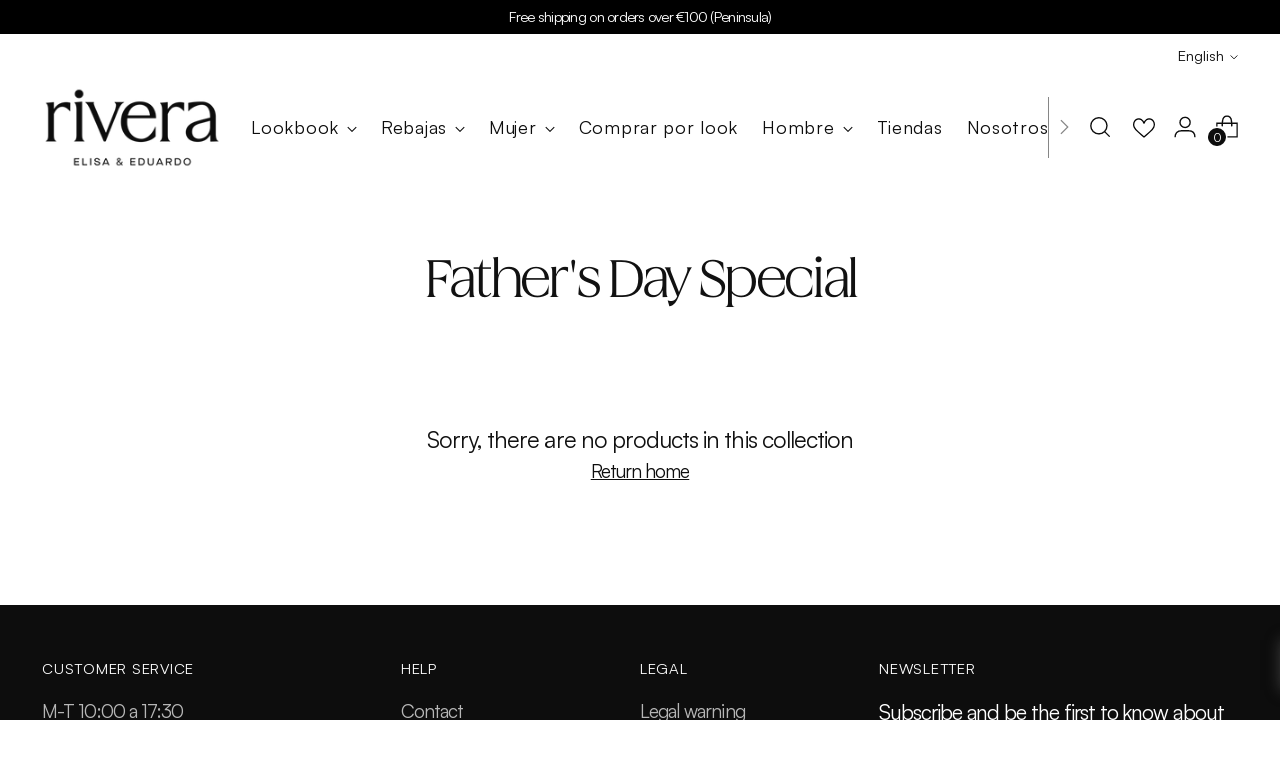

--- FILE ---
content_type: text/css
request_url: https://usa.riveraspain.com/cdn/shop/t/51/assets/custom.css?v=162480274626470684771766737654
body_size: -293
content:
h1,h2,.quote__item-text.ff-heading.fs-heading-3-base p,.newsletter-compact__block-text-content-heading.ff-heading.fs-heading-4-base.section-blocks__heading,.product__title.ff-heading.fs-heading-4-base.fs-heading-3-base-ns,.ff-heading.fs-heading-5-base,.featured-collection-slider__heading.section-introduction__heading.ff-heading.fs-heading-3-base,.image-with-text__text-container-heading.ff-heading.fs-heading-display-2.section-blocks__heading,.ff-heading.fs-heading-3-base.section-introduction__heading,.rich-text__heading.ff-heading.fs-heading-2-base.section-blocks__heading{font-family:var(--font-heading)!important}h3,h4,h5,a,button,nav,span,input,p{font-family:var(--font-body)!important}.footer__credits.fs-body-50{display:flex;justify-content:center}@media (max-width:768px){.footer__credits.fs-body-50{margin-top:20px}}.logo-left-nav-left-center{margin-left:150px}@media (max-width:1286px){.logo-left-nav-left-center{margin-left:110px}}@media (max-width:1218px){.logo-left-nav-left-center{margin-left:80px}}@media (max-width:1167px){.logo-left-nav-left-center{margin-left:45px}}.collection__navigation-buttons{display:flex;gap:1rem;align-items:center;margin:2rem 0;flex-wrap:wrap}.collection__navigation-buttons .btn{min-width:200px;text-align:center}@media (max-width: 768px){.collection__navigation-buttons{flex-direction:column;gap:.75rem}.collection__navigation-buttons .btn{width:100%;max-width:400px}}._formContainer_1q1d2_30{max-width:700px!important}
/*# sourceMappingURL=/cdn/shop/t/51/assets/custom.css.map?v=162480274626470684771766737654 */


--- FILE ---
content_type: application/javascript; charset=UTF-8
request_url: https://www.googletagmanager.com/gtm.js?id=GTM-MCG6DP
body_size: 155283
content:

// Copyright 2012 Google Inc. All rights reserved.
 
 (function(w,g){w[g]=w[g]||{};
 w[g].e=function(s){return eval(s);};})(window,'google_tag_manager');
 
(function(){

var data = {
"resource": {
  "version":"172",
  
  "macros":[{"function":"__u","vtp_component":"URL","vtp_enableMultiQueryKeys":false,"vtp_enableIgnoreEmptyQueryParam":false},{"function":"__e"},{"function":"__u","vtp_component":"PATH","vtp_enableMultiQueryKeys":false,"vtp_enableIgnoreEmptyQueryParam":false},{"function":"__v","vtp_name":"gtm.elementId","vtp_dataLayerVersion":1},{"function":"__v","vtp_name":"gtm.triggers","vtp_dataLayerVersion":2,"vtp_setDefaultValue":true,"vtp_defaultValue":""},{"function":"__c","vtp_value":"549757313773"},{"function":"__jsm","vtp_javascript":["template","(function(){var a=document.querySelector(\"#forminator-module-2197 \\x3e input[type\\x3dhidden]:nth-child(11)\").value;return a})();"]},{"function":"__jsm","vtp_javascript":["template","(function(){for(var c=\"page_view_count\\x3d\",d=document.cookie.split(\";\"),a=0;a\u003Cd.length;a++){var b=d[a].trim();if(b.indexOf(c)==0)return parseInt(b.substring(c.length,b.length))||0}return 0})();"]},{"function":"__v","vtp_name":"gtm.elementClasses","vtp_dataLayerVersion":1},{"function":"__aev","vtp_varType":"TEXT"},{"function":"__v","vtp_name":"gtm.elementUrl","vtp_dataLayerVersion":1},{"function":"__c","vtp_value":"G-PJ873C995H"},{"function":"__jsm","vtp_javascript":["template","(function(){var a=document.querySelector(\"#forminator-module-2197 \\x3e div.forminator-response-message.forminator-show.forminator-success\").innerText;return a})();"]},{"function":"__v","vtp_name":"gtm.element","vtp_dataLayerVersion":1},{"function":"__c","vtp_value":"ZDNlZjBlZTY0YzYxOGU1MzY2Yzk4YzQ4OTIxZjMyOWY6"},{"function":"__c","vtp_value":"N2Q2N2RjZWQyYWQ3ZGM0M2VlZjg4YjZhYzZiNzVkOWQ6"},{"function":"__v","vtp_name":"gtm.elementId","vtp_dataLayerVersion":1},{"function":"__gas","vtp_cookieDomain":"auto","vtp_doubleClick":false,"vtp_setTrackerName":false,"vtp_useDebugVersion":false,"vtp_useHashAutoLink":false,"vtp_decorateFormsAutoLink":false,"vtp_enableLinkId":false,"vtp_enableEcommerce":false,"vtp_trackingId":"UA-42613203-1","vtp_enableRecaptchaOption":false,"vtp_enableUaRlsa":false,"vtp_enableUseInternalVersion":false},{"function":"__j","vtp_name":"window.location.pathname"},{"function":"__v","vtp_dataLayerVersion":2,"vtp_setDefaultValue":false,"vtp_name":"google_tag_params.ecomm_pagetype"},{"function":"__v","vtp_dataLayerVersion":2,"vtp_setDefaultValue":false,"vtp_name":"checkedOut.basketAmount"},{"function":"__v","vtp_dataLayerVersion":2,"vtp_setDefaultValue":false,"vtp_name":"ecommerce.purchase.actionField.id"},{"function":"__v","vtp_dataLayerVersion":2,"vtp_setDefaultValue":false,"vtp_name":"eventCategory"},{"function":"__jsm","vtp_javascript":["template","(function(){var a=window.performance.getEntriesByType(\"navigation\")[0].type;return a})();"]},{"function":"__jsm","vtp_javascript":["template","(function(){var a=document.getElementById(\"dayOrder\");return a\u0026\u0026\"none\"!==a.style.display})();"]},{"function":"__v","vtp_dataLayerVersion":2,"vtp_setDefaultValue":false,"vtp_name":"ecommerce.purchase.products.0.category"},{"function":"__v","vtp_dataLayerVersion":2,"vtp_setDefaultValue":false,"vtp_name":"ecommerce.purchase.actionField.revenue"},{"function":"__jsm","vtp_javascript":["template","(function(){var a=document.querySelector(\"#planitywl \\x3e div.css-1nhtis8 \\x3e div:nth-child(2) \\x3e div \\x3e div \\x3e div:nth-child(3) \\x3e div.css-1qpdkxk \\x3e div:nth-child(2) \\x3e form \\x3e section \\x3e div.css-z1fcmq \\x3e div:nth-child(1) \\x3e input\").value;return a})();"]},{"function":"__v","vtp_dataLayerVersion":2,"vtp_setDefaultValue":false,"vtp_name":"google_tag_params.ecomm_pagetype"},{"function":"__jsm","vtp_javascript":["template","(function(){var a=document.querySelector(\"#wpcf7-f787-o1 \\x3e form\").getAttribute(\"data-status\");return a})();"]},{"function":"__v","vtp_dataLayerVersion":2,"vtp_setDefaultValue":false,"vtp_name":"ecommerce.add.products.0.category"},{"function":"__v","vtp_dataLayerVersion":2,"vtp_setDefaultValue":false,"vtp_name":"ecommerce.purchase.products.0.id"},{"function":"__v","vtp_dataLayerVersion":2,"vtp_setDefaultValue":false,"vtp_name":"viewProduct.category"},{"function":"__jsm","vtp_javascript":["template","(function(){var a=document.querySelector(\"#bestellWert\").innerText.replace(\",\",\".\").replace(\" \\u20ac\",\"\");return a})();"]},{"function":"__jsm","vtp_javascript":["template","(function(){var a=document.querySelector(\"#form-field-email\").value;return a})();"]},{"function":"__v","vtp_dataLayerVersion":2,"vtp_setDefaultValue":false,"vtp_name":"google_tag_params.ecomm_totalvalue"},{"function":"__jsm","vtp_javascript":["template","(function(){var a=document.querySelector(\"#j_idt549\\\\:j_idt551\\\\:itemgroup\\\\:1\\\\:amounts \\x3e span\").innerText;return a})();"]},{"function":"__v","vtp_dataLayerVersion":2,"vtp_setDefaultValue":false,"vtp_name":"ecommerce.purchase.actionField.action"},{"function":"__v","vtp_dataLayerVersion":2,"vtp_setDefaultValue":false,"vtp_name":"ecommerce.purchase.products.0.quantity"},{"function":"__jsm","vtp_javascript":["template","(function(){var a=document.querySelector(\"#subscriptionCosts\").innerText.replace(\"\\u20ac\",\"\").replace(\/.$\/,\"\").replace(\",\",\".\");return a})();"]},{"function":"__jsm","vtp_javascript":["template","(function(){var a=document.querySelector(\"#fieldvEnEZU19\").value;return a})();"]},{"function":"__v","vtp_dataLayerVersion":2,"vtp_setDefaultValue":false,"vtp_name":"checkedOut.articles.0.quantity"},{"function":"__jsm","vtp_javascript":["template","(function(){var a=document.querySelector(\"#C1_BK1_BKREQ \\x3e div:nth-child(10) \\x3e div\").innerText;return a})();"]},{"function":"__v","vtp_dataLayerVersion":2,"vtp_setDefaultValue":false,"vtp_name":"ad_storage"},{"function":"__v","vtp_dataLayerVersion":2,"vtp_setDefaultValue":false,"vtp_name":"ecommerce.add.products.0.price"},{"function":"__jsm","vtp_javascript":["template","(function(){var a=document.querySelector(\"#currency_selector\").innerText.substring(1);return a})();"]},{"function":"__v","vtp_dataLayerVersion":2,"vtp_setDefaultValue":false,"vtp_name":"ecommerce.items.0.price"},{"function":"__v","vtp_dataLayerVersion":2,"vtp_setDefaultValue":false,"vtp_name":"checkedOut.articles.0.name"},{"function":"__v","vtp_dataLayerVersion":2,"vtp_setDefaultValue":false,"vtp_name":"ecommerce.purchase.actionField.userid"},{"function":"__v","vtp_dataLayerVersion":2,"vtp_setDefaultValue":false,"vtp_name":"product_category"},{"function":"__v","vtp_dataLayerVersion":2,"vtp_setDefaultValue":false,"vtp_name":"ecommerce.add.products.0.id"},{"function":"__jsm","vtp_javascript":["template","(function(){var a=document.querySelector(\"#C1_PA1_FAIL\").innerText;return a})();"]},{"function":"__v","vtp_dataLayerVersion":2,"vtp_setDefaultValue":false,"vtp_name":"ecommerce.purchase.products"},{"function":"__v","vtp_dataLayerVersion":2,"vtp_setDefaultValue":false,"vtp_name":"shop_id"},{"function":"__v","vtp_dataLayerVersion":2,"vtp_setDefaultValue":false,"vtp_name":"eventModel.page_title"},{"function":"__jsm","vtp_javascript":["template","(function(){var a=!1;sessionStorage.getItem(\"pageViewTime\")||(a=!0,sessionStorage.setItem(\"pageViewTime\",Date.now()));return a})();"]},{"function":"__v","vtp_dataLayerVersion":2,"vtp_setDefaultValue":false,"vtp_name":"viewProduct.id"},{"function":"__v","vtp_dataLayerVersion":2,"vtp_setDefaultValue":false,"vtp_name":"currencyCode"},{"function":"__v","vtp_dataLayerVersion":2,"vtp_setDefaultValue":false,"vtp_name":"ecommerce.purchase.actionField.email"},{"function":"__jsm","vtp_javascript":["template","(function(){var a=document.querySelector(\"body \\x3e div.page-wrap \\x3e header \\x3e nav \\x3e div \\x3e div.advanced-menu \\x3e div:nth-child(2) \\x3e div \\x3e ul \\x3e li:nth-child(1) \\x3e ul \\x3e li:nth-child(3) \\x3e a\").getAttribute(\"title\");return a})();"]},{"function":"__v","vtp_dataLayerVersion":2,"vtp_setDefaultValue":false,"vtp_name":"ecommerce.currencyCode"},{"function":"__v","vtp_dataLayerVersion":2,"vtp_setDefaultValue":false,"vtp_name":"ecommerce.add.products.0.quantity"},{"function":"__v","vtp_dataLayerVersion":2,"vtp_setDefaultValue":false,"vtp_name":"checkedOut.orderNumber"},{"function":"__v","vtp_dataLayerVersion":2,"vtp_setDefaultValue":false,"vtp_name":"checkedOut.articles.0.id"},{"function":"__v","vtp_dataLayerVersion":2,"vtp_setDefaultValue":false,"vtp_name":"event-data.data.3.value"},{"function":"__v","vtp_dataLayerVersion":2,"vtp_setDefaultValue":false,"vtp_name":"ecommerce.detail.products.0.id"},{"function":"__jsm","vtp_javascript":["template","(function(){var a=window.performance.getEntriesByType(\"navigation\")[0].type;return a})();"]},{"function":"__v","vtp_dataLayerVersion":2,"vtp_setDefaultValue":false,"vtp_name":"checkedOut.articles"},{"function":"__u","vtp_component":"HOST","vtp_enableMultiQueryKeys":false,"vtp_enableIgnoreEmptyQueryParam":false},{"function":"__f","vtp_component":"URL"},{"function":"__e"},{"function":"__v","vtp_name":"gtm.elementClasses","vtp_dataLayerVersion":1},{"function":"__v","vtp_name":"gtm.elementTarget","vtp_dataLayerVersion":1},{"function":"__v","vtp_name":"gtm.historyChangeSource","vtp_dataLayerVersion":1}],
  "tags":[{"function":"__paused","vtp_originalTagType":"awct","tag_id":1},{"function":"__paused","vtp_originalTagType":"gclidw","tag_id":10},{"function":"__paused","vtp_originalTagType":"awct","tag_id":12},{"function":"__paused","vtp_originalTagType":"ua","tag_id":14},{"function":"__paused","vtp_originalTagType":"html","tag_id":22},{"function":"__paused","vtp_originalTagType":"html","tag_id":30},{"function":"__pntr","metadata":["map"],"once_per_event":true,"vtp_setCustomParams":true,"vtp_tagId":["macro",5],"vtp_values":["list",["map","name","product_id","value",["macro",6]]],"vtp_eventName":"lead","vtp_lead_type":"contact form","vtp_setOptOut":false,"tag_id":125},{"function":"__pntr","metadata":["map"],"once_per_event":true,"vtp_tagId":["macro",5],"vtp_eventName":"","vtp_setOptOut":false,"tag_id":167},{"function":"__paused","vtp_originalTagType":"html","tag_id":178},{"function":"__paused","vtp_originalTagType":"html","tag_id":195},{"function":"__paused","vtp_originalTagType":"html","tag_id":228},{"function":"__paused","vtp_originalTagType":"html","tag_id":239},{"function":"__paused","vtp_originalTagType":"html","tag_id":282},{"function":"__paused","vtp_originalTagType":"html","tag_id":284},{"function":"__paused","vtp_originalTagType":"html","tag_id":318},{"function":"__paused","vtp_originalTagType":"html","tag_id":319},{"function":"__paused","vtp_originalTagType":"html","tag_id":322},{"function":"__paused","vtp_originalTagType":"html","tag_id":324},{"function":"__paused","vtp_originalTagType":"html","tag_id":328},{"function":"__paused","vtp_originalTagType":"html","tag_id":332},{"function":"__gaawe","metadata":["map"],"once_per_event":true,"vtp_sendEcommerceData":false,"vtp_eventSettingsTable":["list",["map","parameter","menu_item_text","parameterValue",["macro",9]],["map","parameter","menu_item_url","parameterValue",["macro",10]]],"vtp_eventName":"Clics_menu","vtp_measurementIdOverride":"G-PJ873C995H","vtp_enableUserProperties":true,"vtp_enableEuid":true,"vtp_migratedToV2":true,"vtp_demoV2":false,"tag_id":348},{"function":"__gaawe","metadata":["map"],"once_per_event":true,"vtp_sendEcommerceData":false,"vtp_eventName":"Clic Menu Garbadina","vtp_measurementIdOverride":["macro",11],"vtp_enableUserProperties":true,"vtp_enableEuid":true,"vtp_migratedToV2":true,"vtp_demoV2":false,"tag_id":359},{"function":"__gaawe","metadata":["map"],"once_per_event":true,"vtp_sendEcommerceData":false,"vtp_eventName":"Clic Blazers Chaqueta Mujer","vtp_measurementIdOverride":["macro",11],"vtp_enableUserProperties":true,"vtp_enableEuid":true,"vtp_migratedToV2":true,"vtp_demoV2":false,"tag_id":361},{"function":"__cl","tag_id":389},{"function":"__cl","tag_id":390},{"function":"__cl","tag_id":391},{"function":"__cl","tag_id":392},{"function":"__cl","tag_id":393},{"function":"__cl","tag_id":394},{"function":"__cl","tag_id":395},{"function":"__cl","tag_id":396},{"function":"__cl","tag_id":397},{"function":"__lcl","vtp_waitForTags":false,"vtp_checkValidation":false,"vtp_uniqueTriggerId":"2068973_95","tag_id":398},{"function":"__lcl","vtp_waitForTags":false,"vtp_checkValidation":false,"vtp_uniqueTriggerId":"2068973_100","tag_id":399},{"function":"__lcl","vtp_waitForTags":false,"vtp_checkValidation":false,"vtp_uniqueTriggerId":"2068973_108","tag_id":400},{"function":"__evl","vtp_useOnScreenDuration":false,"vtp_useDomChangeListener":false,"vtp_firingFrequency":"MANY_PER_ELEMENT","vtp_elementSelector":".wpcf7-response-output","vtp_selectorType":"CSS","vtp_onScreenRatio":"20","vtp_uniqueTriggerId":"2068973_113","tag_id":401},{"function":"__cl","tag_id":402},{"function":"__fsl","vtp_waitForTags":"","vtp_checkValidation":"","vtp_uniqueTriggerId":"2068973_123","tag_id":403},{"function":"__cl","tag_id":404},{"function":"__cl","tag_id":405},{"function":"__lcl","vtp_waitForTags":false,"vtp_checkValidation":false,"vtp_uniqueTriggerId":"2068973_128","tag_id":406},{"function":"__lcl","vtp_waitForTags":false,"vtp_checkValidation":false,"vtp_uniqueTriggerId":"2068973_131","tag_id":407},{"function":"__cl","tag_id":408},{"function":"__evl","vtp_useOnScreenDuration":false,"vtp_useDomChangeListener":false,"vtp_elementSelector":".forminator-response-message.forminator-show.forminator-success","vtp_firingFrequency":"ONCE","vtp_selectorType":"CSS","vtp_onScreenRatio":"50","vtp_uniqueTriggerId":"2068973_136","tag_id":409},{"function":"__lcl","vtp_waitForTags":false,"vtp_checkValidation":true,"vtp_uniqueTriggerId":"2068973_150","tag_id":410},{"function":"__lcl","vtp_waitForTags":false,"vtp_checkValidation":false,"vtp_uniqueTriggerId":"2068973_155","tag_id":411},{"function":"__cl","tag_id":412},{"function":"__lcl","vtp_waitForTags":false,"vtp_checkValidation":false,"vtp_uniqueTriggerId":"2068973_165","tag_id":413},{"function":"__hl","tag_id":414},{"function":"__cl","tag_id":415},{"function":"__evl","vtp_useOnScreenDuration":false,"vtp_useDomChangeListener":false,"vtp_elementSelector":"#instant_subscription_step3","vtp_firingFrequency":"MANY_PER_ELEMENT","vtp_selectorType":"CSS","vtp_onScreenRatio":"50","vtp_uniqueTriggerId":"2068973_171","tag_id":416},{"function":"__fsl","vtp_waitForTags":"","vtp_checkValidation":"","vtp_uniqueTriggerId":"2068973_175","tag_id":417},{"function":"__cl","tag_id":418},{"function":"__cl","tag_id":419},{"function":"__cl","tag_id":420},{"function":"__cl","tag_id":421},{"function":"__cl","tag_id":422},{"function":"__cl","tag_id":423},{"function":"__cl","tag_id":424},{"function":"__lcl","vtp_waitForTags":false,"vtp_checkValidation":false,"vtp_uniqueTriggerId":"2068973_358","tag_id":425},{"function":"__lcl","vtp_waitForTags":false,"vtp_checkValidation":false,"vtp_uniqueTriggerId":"2068973_360","tag_id":426},{"function":"__html","metadata":["map"],"once_per_event":true,"vtp_html":"\u003Cscript type=\"text\/gtmscript\"\u003Ewindow._blueshiftid=\"d3ef0ee64c618e5366c98c48921f329f\";window.blueshift=window.blueshift||[];blueshift.constructor===Array\u0026\u0026(blueshift.load=function(){for(var a=function(d){return function(){blueshift.push([d].concat(Array.prototype.slice.call(arguments,0)))}},b=\"config identify track click pageload capture retarget live\".split(\" \"),c=0;c\u003Cb.length;c++)blueshift[b[c]]=a(b[c])});blueshift.load();blueshift.live();blueshift.pageload();\nblueshift.constructor===Array\u0026\u0026function(){var a=document.createElement(\"script\");a.type=\"text\/javascript\";a.async=!0;a.src=(\"https:\"===document.location.protocol?\"https:\":\"http:\")+\"\/\/cdn.eu.getblueshift.com\/blueshift.js\";var b=document.getElementsByTagName(\"script\")[0];b.parentNode.insertBefore(a,b)}();\u003C\/script\u003E","vtp_supportDocumentWrite":false,"vtp_enableIframeMode":false,"vtp_enableEditJsMacroBehavior":false,"tag_id":15},{"function":"__html","metadata":["map"],"once_per_event":true,"vtp_html":"\u003Cscript type=\"text\/gtmscript\"\u003EsetTimeout(function(){for(i=0;i\u003CdataLayer.length;i++)if(dataLayer[i][1]==\"view_item\"\u0026\u0026dataLayer[i][2].items[0].hasOwnProperty(\"sku\")){var a=dataLayer[i][2].items[0].sku.substring(0,dataLayer[i][2].items[0].sku.indexOf(\"-\"));blueshift.track(\"view\",{product_id:a});break}},5E3);\u003C\/script\u003E","vtp_supportDocumentWrite":false,"vtp_enableIframeMode":false,"vtp_enableEditJsMacroBehavior":false,"tag_id":18},{"function":"__html","metadata":["map"],"once_per_event":true,"vtp_html":"\u003Cscript type=\"text\/gtmscript\"\u003Evar product_id;document.querySelector(\".product__sku\")\u0026\u0026(product_id=document.querySelector(\".product__sku\").innerText.trim().substring(document.querySelector(\".product__sku\").innerText.indexOf(\":\")+2,document.querySelector(\".product__sku\").innerText.indexOf(\"-\")));\nif(isNaN(product_id)){for(var eventClick,i=dataLayer.length-1;i\u003E0;i--)if(dataLayer[i].event===\"gtm.click\"){var element=dataLayer[i][\"gtm.element\"],className1=\"btn__text\";if(element\u0026\u0026element.className\u0026\u0026element.className.split(\" \").indexOf(className1)!==-1){eventClick=dataLayer[i];break}}if(eventClick)for(var parent=element.parentNode;parent\u0026\u0026parent.nodeType===1;){if(parent.className\u0026\u0026parent.classList.contains(\"product-item\")){found=!0;var container=document.querySelector(\".collection__infinite-container\"),\nchildren=container.querySelectorAll(\"div.product-item\"),position=-1;for(i=0;i\u003Cchildren.length;i++)if(children[i]==parent\u0026\u0026(position=i,slideruleData.collection.rawProducts[position])){var tags=slideruleData.collection.rawProducts[position].tags,price=slideruleData.collection.rawProducts[position].price\/100;for(i=0;i\u003Ctags.length;i++)tags[i].indexOf(\"Codigo_\")!=-1\u0026\u0026(product_id=tags[i].substring(tags[i].indexOf(\"_\")+1))}break}parent=parent.parentNode}}\nisNaN(product_id)||blueshift.track(\"add_to_cart_goal\",{product_id:product_id});\u003C\/script\u003E","vtp_supportDocumentWrite":false,"vtp_enableIframeMode":false,"vtp_enableEditJsMacroBehavior":false,"tag_id":20},{"function":"__html","metadata":["map"],"once_per_event":true,"vtp_html":["template","\u003Cscript type=\"text\/gtmscript\"\u003Evar ga_id;getCookie(\"_ga\")\u0026\u0026(ga_id=getCookie(\"_ga\").substring(6));var form=document.querySelector(\"#customer_login\");\nform.addEventListener(\"submit\",function(){var a=document.querySelector(\"[name\\x3d'customer[email]']\").value,b=new URLSearchParams(document.cookie.replaceAll(\"\\x26\",\"%26\").replaceAll(\"; \",\"\\x26\"));b=b.get(\"_bs\");var c=\/^[a-zA-Z0-9.!#$%\u0026'*+\/=?^_`{|}~-]+@[a-zA-Z0-9-]+(?:\\.[a-zA-Z0-9-]+)*$\/;var d=window.location.href.includes(\"\/en\")?\"en\":\"es\";a.match(c)\u0026\u0026$.ajax({type:\"POST\",url:\"https:\/\/www.acorto.es\/blueshift\/ScriptSendEventBlueshift.php?api_key\\x3d053678d2-01e3-11ed-b939-0242ac120002\\x26email\\x3d\"+a+\n\"\\x26tokenEvent\\x3d\"+",["escape",["macro",14],8,16],"+\"\\x26tokenUser\\x3d\"+",["escape",["macro",15],8,16],",data:JSON.stringify({newUser:{email:a,event:\"signed_up\",ga_id:ga_id,cookie:b,url:window.location.href,idiomaNewsletter:d},user:{email:a,event:\"identify\",ga_id:ga_id,cookie:b,url:window.location.href,idiomaNewsletter:d}})});createCookieUserAnonimoFalse()});\nfunction createCookieUserAnonimoFalse(){var a=new Date;a.setDate(a.getDate()+365);document.cookie=\"userAnonimo\\x3dfalse; expires\\x3d\"+a.toUTCString()+\"; path\\x3d\/\"}function getCookie(a){var b=null;document.cookie.split(\"; \").find(function(c){c.startsWith(a+\"\\x3d\")\u0026\u0026(b=c.substring(c.indexOf(\"\\x3d\")+1))});return b};\u003C\/script\u003E"],"vtp_supportDocumentWrite":false,"vtp_enableIframeMode":false,"vtp_enableEditJsMacroBehavior":false,"tag_id":26},{"function":"__html","metadata":["map"],"once_per_event":true,"vtp_html":["template","\u003Cscript type=\"text\/gtmscript\"\u003Evar form=document.querySelector(\"#RegisterForm\");\nform.addEventListener(\"submit\",function(){var a;getCookie(\"_ga\")\u0026\u0026(a=getCookie(\"_ga\").substring(6));var c=document.querySelector(\"[name\\x3d'customer[first_name]']\").value,b=document.querySelector(\"[name\\x3d'customer[last_name]']\").value,d=document.querySelector(\"[name\\x3d'customer[email]']\").value,e=new URLSearchParams(document.cookie.replaceAll(\"\\x26\",\"%26\").replaceAll(\"; \",\"\\x26\"));e=e.get(\"_bs\");var g=\/^[a-zA-Z0-9.!#$%\u0026'*+\/=?^_`{|}~-]+@[a-zA-Z0-9-]+(?:\\.[a-zA-Z0-9-]+)*$\/;var f=window.location.href.includes(\"\/en\")?\n\"en\":\"es\";d.match(g)\u0026\u0026$.ajax({type:\"POST\",url:\"https:\/\/www.acorto.es\/blueshift\/ScriptSendEventBlueshift.php?api_key\\x3d053678d2-01e3-11ed-b939-0242ac120002\\x26email\\x3d\"+d+\"\\x26tokenEvent\\x3d\"+",["escape",["macro",14],8,16],"+\"\\x26tokenUser\\x3d\"+",["escape",["macro",15],8,16],",data:JSON.stringify({newUser:{email:d,firstname:c,lastname:b,event:\"signed_up\",ga_id:a,cookie:e,url:window.location.href,idiomaNewsletter:f},user:{email:d,firstname:c,lastname:b,event:\"identify\",ga_id:a,cookie:e,url:window.location.href,idiomaNewsletter:f}})});\ncreateCookieUserAnonimoFalse()});function createCookieUserAnonimoFalse(){var a=new Date;a.setDate(a.getDate()+365);document.cookie=\"userAnonimo\\x3dfalse; expires\\x3d\"+a.toUTCString()+\"; path\\x3d\/\"}function getCookie(a){var c=null;document.cookie.split(\"; \").find(function(b){b.startsWith(a+\"\\x3d\")\u0026\u0026(c=b.substring(b.indexOf(\"\\x3d\")+1))});return c};\u003C\/script\u003E"],"vtp_supportDocumentWrite":false,"vtp_enableIframeMode":false,"vtp_enableEditJsMacroBehavior":false,"tag_id":27},{"function":"__html","metadata":["map"],"once_per_event":true,"vtp_html":["template","\u003Cscript type=\"text\/gtmscript\"\u003Evar ga_id;getCookie(\"_ga\")\u0026\u0026(ga_id=getCookie(\"_ga\").substring(6));var footer=document.querySelector(\"#footer-subscribe\"),cookieObj=new URLSearchParams(document.cookie.replaceAll(\"\\x26\",\"%26\").replaceAll(\"; \",\"\\x26\")),cookie=cookieObj.get(\"_bs\"),validRegex=\/^[a-zA-Z0-9.!#$%\u0026'*+\/=?^_`{|}~-]+@[a-zA-Z0-9-]+(?:\\.[a-zA-Z0-9-]+)*$\/,email=\"\";\ndocument.querySelector(\"#footer-subscribe-email\").value!=\"\"?email=document.querySelector(\"#footer-subscribe-email\").value:document.querySelector(\"#newsletter-subscribe-email\").value!=\"\"\u0026\u0026(email=document.querySelector(\"#newsletter-subscribe-email\").value);var idioma=\"\";idioma=window.location.href.includes(\"\/en\")?\"en\":\"es\";\nemail.match(validRegex)\u0026\u0026($.ajax({type:\"POST\",url:\"https:\/\/www.acorto.es\/blueshift\/ScriptSendEventBlueshift.php?api_key\\x3d053678d2-01e3-11ed-b939-0242ac120002\\x26email\\x3d\"+email+\"\\x26tokenEvent\\x3d\"+",["escape",["macro",14],8,16],"+\"\\x26tokenUser\\x3d\"+",["escape",["macro",15],8,16],",data:JSON.stringify({newUser:{email:email,event:\"signed_up\",cookie:cookie,ga_id:ga_id,footerSuscription:\"true\",url:window.location.href,idiomaNewsletter:idioma},user:{email:email,event:\"identify\",cookie:cookie,ga_id:ga_id,footerSuscription:\"true\",\nurl:window.location.href,idiomaNewsletter:idioma}})}),blueshift.track(\"filled_newsletter_footer\",{}),createCookieUserAnonimoFalse());function createCookieUserAnonimoFalse(){var a=new Date;a.setDate(a.getDate()+365);document.cookie=\"userAnonimo\\x3dfalse; expires\\x3d\"+a.toUTCString()+\"; path\\x3d\/\"}function getCookie(a){var c=null;document.cookie.split(\"; \").find(function(b){b.startsWith(a+\"\\x3d\")\u0026\u0026(c=b.substring(b.indexOf(\"\\x3d\")+1))});return c};\u003C\/script\u003E"],"vtp_supportDocumentWrite":false,"vtp_enableIframeMode":false,"vtp_enableEditJsMacroBehavior":false,"tag_id":34},{"function":"__html","metadata":["map"],"once_per_event":true,"vtp_html":"\u003Cscript type=\"text\/gtmscript\"\u003Evar productsId=[],url=window.location.href,horasCooldown=730,cookieValue=getCookie(\"popUpBienvenida\");if(cookieValue==null\u0026\u0026history.length\u003E2){var bsCookieValue=getCookie(\"_bs\");apiCall(\"https:\/\/www.acorto.es\/blueshift\/scriptCheckUserBlueshiftByCookie.php?bsCookieValue\\x3d\"+bsCookieValue+\"\\x26tokenUser\\x3dN2Q2N2RjZWQyYWQ3ZGM0M2VlZjg4YjZhYzZiNzVkOWQ6\\x26api_key\\x3d053678d2-01e3-11ed-b939-0242ac120002\").then(function(a){a!=1?showPopUpBienvenida():createCookieBienvenida()})[\"catch\"](function(a){console.error(a)})}\nfunction createCookieBienvenida(){var a=new Date;a.setHours(a.getHours()+horasCooldown);document.cookie=\"popUpBienvenida\\x3dmostrado; expires\\x3d\"+a+\"; path\\x3d\/\"}\nfunction showPopUpBienvenida(){blueshift.track(\"view_pop_up_bienvenida\",{vistaPopUpBienvenida:!0});createPopUpBienvenida();var a=document.getElementById(\"modalPopUp\");if(a.style.display==\"\"){a.style.display=\"block\";createCookieBienvenida();var b=document.getElementsByClassName(\"closeButton\")[0];b.onclick=function(){a.style.display=\"none\"}}sendButton()}\nfunction createPopUpBienvenida(){var a='\\x3cstyle\\x3e  @import url(\"https:\/\/fonts.googleapis.com\/css2?family\\x3dManrope:wght@200;300;400;500;600;700;800\\x26display\\x3dswap\");.form{height:100%; position: relative;}#privacidad{font-size: 14px; margin-top:20px;} #privacidad input{margin-right:5px; border: 0.1rem solid black;} #privacidad a { text-decoration:underline; cursor:pointer; } .modalBlueshift {font-size: 17px; letter-spacing: 0.5px; display: none;position: fixed;z-index: 1000000;padding-top: 50px;left: 0;top: 0;width: 100%;height: 100%;background-color: rgb(0, 0, 0);background-color: rgba(0, 0, 0, 0.2);align-items: center;justify-content: center;} .modal-content { border-radius: 10px;position: relative;background-color: #fefefe;margin: auto;padding: 0 0 25px 0;border: 1px solid #888;width: 60%;box-shadow: 0 4px 8px 0 rgba(0, 0, 0, 0.2), 0 6px 20px 0 rgba(0, 0, 0, 0.19);-webkit-animation-name: animatetop;-webkit-animation-duration: 0.4s;animation-name: animatetop;animation-duration: 0.4s;font-family: \"Roboto\", sans-serif;width: 60%;min-height: 450px;background-color: #f9f9f9;justify-content: center;border: 1px solid #ccc;border-radius: 5px;margin-bottom: 25px;} @-webkit-keyframes animatetop {    from {      top: -300px;      opacity: 0;    }    to {      top: 0;      opacity: 1;    }  }  @keyframes animatetop {    from {top: -300px;opacity: 0;} to {top: 0;opacity: 1;}}.closeButton { position: relative;margin-top: -20px;margin-right: -20px; float: right; text-align: center; z-index: 1; font-size: 24px; line-height: 25px; font-weight: bold; color: white;    background: black;    border-radius: 50px; height: 25px;    width: 25px;  }  #input-email {padding: 6px 14px;}.closeButton:hover,  .closeButton:focus {background-color: #db8c0a;text-decoration: none;cursor: pointer;  } .container { margin: 50px auto; width: 100%; font-family: \"Manrope\", sans-serif;display: flex; }  .imagen {width: 47%;  }  .imagen img {width: 100%;height: 100%;object-fit: cover;border-radius: 5px 0px 0px 5px; }  .form-container {position:relative;width: 53%;background-color: #F4F4F4;padding: 10px; border-radius: 0px 5px 5px 0px; }  .form {text-align: center;border: 2px solid #BCBCBC;  }  .texto {margin-top: 23px;  }  .texto img {  width: 50%;  }  .texto p {margin-top: 17px;font-weight: bold;padding: 0px 15px;  }  .form-form {margin-top: 40px;margin-bottom: 20px;}';a+=\n'.form-form input { font-size: 16px;letter-spacing: 0.5px; background-color: #F4F4F4;height: 33px;width: 70%;border: 1px solid #000000;}#input-nombre {margin-bottom: 17px; padding: 6px 14px; }  .checkbox {margin-top: 17px;font-weight: bold;  }  .checks {font-size: 15px;display: flex;justify-content: center;margin-top: 20px;  }  .checks input {width: 15px;height: 15px;margin-right: 5px;cursor: pointer;vertical-align: middle; border: 0.1rem solid black !important;  margin-right: 5px !important; }  .checks span {vertical-align: middle;}#label-mujer {margin: 0 15px;  font-size: 14px;}  #label-hombre {margin: 0 15px;  font-size: 14px;}  #label-ambos {margin: 0 15px;  font-size: 14px;}  .boton {margin-top: 25px;  }  .boton input {width: 40%;min-width: 110px;font-weight: bold;cursor: pointer;}::placeholder {color: black;font-weight: bold;opacity: 1;}::-ms-input-placeholder {color: black;font-weight: bold;  }  .footer img{width: 100%;    position: absolute;bottom: 0; left: 0px; }  @media (min-width: 920px) {.container { width: 900px;}  }  @media (max-width: 920px) {.container { width: 85%;}.imagen { display: none;}.form-container { width: 100%;}.form{ \/*background-image: url(\"https:\/\/cdn.eu.getblueshift.com\/pictures\/90095\/content\/popup-nl_01.jpg\");*\/} .boton{margin-bottom: 50px;} } @media (max-width: 500px) and (max-height: 1000px) {#modalPopUp{overflow-y: scroll;} .texto p {line-height: 18px;} .form-form{margin-top:20px;}  .boton{margin-bottom: 30px;}} \\x3c\/style\\x3e';\ndocument.getElementsByTagName(\"head\")[0].insertAdjacentHTML(\"afterbegin\",a);if(document.getElementsByTagName(\"html\")[0].getAttribute(\"lang\")!=\"en\"\u0026\u0026document.getElementsByTagName(\"html\")[0].getAttribute(\"lang\")!=\"pt-PT\"){a=\"Suscr\\u00edbete a nuestra newsletter y ent\\u00e9rate de todas las novedades, nuevos lanzamientos, accesos vip y un largo etc\\u00e9tera de ventajas.\";var b=\"Nombre\";var c=\"Me interesa recibir Newsletter de:\";var d=\"Mujer\";var g=\"Hombre\";var e=\"Ambos\";var f=\"Acepto y entiendo la \";\nvar h=\"https:\/\/riveraspain.com\/policies\/privacy-policy\";var k=\"Pol\\u00edtica de Privacidad\";var l=\"Subscribirse\"}else a=\"Subscribe to our newsletter and stay up to date with all the latest news, new releases, VIP access, and many more benefits.\",b=\"Name\",c=\"I\\u2019m interested in receiving the Newsletter for:\",d=\"Women\",g=\"Men\",e=\"Both\",f=\"I accept and understand the \",h=\"https:\/\/riveraspain.com\/en\/policies\/privacy-policy\",k=\"Privacy Policy.\",l=\"Subscribe\";a='\\x3cdiv class\\x3d\"modalBlueshift\" id\\x3d\"modalPopUp\"\\x3e \\x3cdiv class\\x3d\"container\"\\x3e\\x3cdiv class\\x3d\"imagen\"\\x3e\\x3cimg src\\x3d\"https:\/\/cdn.eu.getblueshift.com\/pictures\/93455\/content\/foto_pop_up.jpg\" alt\\x3d\"\"\\x3e\\x3c\/div\\x3e \\x3cdiv class\\x3d\"form-container\"\\x3e\\x3cspan class\\x3d\"closeButton\"\\x3e\\x26times;\\x3c\/span\\x3e\\x3cdiv class\\x3d\"form\"\\x3e\\x3cdiv class\\x3d\"texto\"\\x3e\\x3cimg src\\x3d\"https:\/\/cdn.eu.getblueshift.com\/pictures\/90092\/content\/popup-nl_09.jpg\" alt\\x3d\"\"\\x3e\\x3cp\\x3e'+\na+'\\x3c\/p\\x3e\\x3c\/div\\x3e\\x3cdiv class\\x3d\"form-form\"\\x3e\\x3cform id\\x3d\"formBlueshiftBienvenida\"\\x3e\\x3cinput type\\x3d\"text\" id\\x3d\"input-nombre\" name\\x3d\"nombre\" placeholder\\x3d\"'+b+'\" required\\x3e\\x3cinput type\\x3d\"email\" id\\x3d\"input-email\" name\\x3d\"email\" placeholder\\x3d\"Email\" required\\x3e\\x3cdiv class\\x3d\"checkbox\"\\x3e\\x3clabel id\\x3d\"texto-checkbox\"\\x3e'+c+'\\x3c\/label\\x3e\\x3cdiv class\\x3d\"checks\"\\x3e\\x3clabel id\\x3d\"label-mujer\"\\x3e\\x3cinput type\\x3d\"checkbox\" value\\x3d\"mujer\" id\\x3d\"check-mujer\"\\x3e\\x3cspan\\x3e'+\nd+'\\x3c\/span\\x3e\\x3c\/label\\x3e\\x3clabel id\\x3d\"label-hombre\"\\x3e\\x3cinput type\\x3d\"checkbox\" value\\x3d\"hombre\" id\\x3d\"check-hombre\"\\x3e\\x3cspan\\x3e'+g+'\\x3c\/span\\x3e\\x3c\/label\\x3e\\x3clabel id\\x3d\"label-ambos\"\\x3e\\x3cinput type\\x3d\"checkbox\" value\\x3d\"ambos\" id\\x3d\"check-ambos\"\\x3e\\x3cspan\\x3e'+e+'\\x3c\/span\\x3e\\x3c\/label\\x3e\\x3c\/div\\x3e\\x3cdiv id\\x3d\"privacidad\"\\x3e\\x3cinput type\\x3d\"checkbox\" required id\\x3d\"check-privacidad\"\\x3e\\x3cspan\\x3e'+f+'\\x3ca href\\x3d\"'+h+'\"\\x3e'+k+'\\x3c\/a\\x3e\\x3c\/span\\x3e\\x3c\/label\\x3e\\x3c\/div\\x3e\\x3cdiv class\\x3d\"boton\"\\x3e\\x3cinput type\\x3d\"submit\" id\\x3d\"enviar\" value\\x3d\"'+\nl+'\"\\x3e\\x3c\/div\\x3e\\x3c\/div\\x3e\\x3c\/form\\x3e\\x3c\/div\\x3e\\x3cdiv class\\x3d\"footer\"\\x3e\\x3cimg src\\x3d\"https:\/\/cdn.eu.getblueshift.com\/pictures\/90093\/content\/popup-nl_17.jpg\" alt\\x3d\"\"\\x3e\\x3c\/div\\x3e\\x3c\/div\\x3e\\x3c\/div\\x3e\\x3c\/div\\x3e\\x3c\/div\\x3e';b=document.querySelector(\"body\");b.insertAdjacentHTML(\"afterbegin\",a)}\nfunction sendButton(){document.querySelector(\"#formBlueshiftBienvenida\").addEventListener(\"submit\",function(a){a.preventDefault();a=document.querySelector(\"#input-email\").value;var b=document.querySelector(\"#input-nombre\").value,c=document.querySelector(\"#label-ambos input\").checked,d=document.querySelector(\"#label-mujer input\").checked,g=document.querySelector(\"#label-hombre input\").checked,e;getCookie(\"_ga\")\u0026\u0026(e=getCookie(\"_ga\").substring(6));var f=window.location.href.includes(\"\/en\")?\"en\":\"es\";\nblueshift.track(\"filled_pop_up_bienvenida\",{rellenoPopUpBienvenida:!0});blueshift.track(\"signed_up\",{email:a,idiomaNewsletter:f});blueshift.identify({newsletterAmbos:c,newsletterMujer:d,newsletterHombre:g,ga_id:e,name:b,idiomaNewsletter:f});successPopUp()})}\nfunction successPopUp(){var a=document.querySelector(\".form-form\");a.innerHTML=\"\";a=document.querySelector(\".texto p\");a.innerHTML=\"\\u00a1Gracias! Te has suscrito a nuestra newsletter correctamente.\";setTimeout(function(){var b=document.querySelector(\"#modalPopUp\");b.style.display=\"none\"},2E3)}function apiCall(a){return new Promise(function(b,c){$.ajax({type:\"GET\",url:a,success:function(d){b(d)},error:function(d){c(d)}})})}\nfunction getCookie(a){var b=null;document.cookie.split(\"; \").find(function(c){c.startsWith(a+\"\\x3d\")\u0026\u0026(b=c.substring(c.indexOf(\"\\x3d\")+1))});return b};\u003C\/script\u003E","vtp_supportDocumentWrite":false,"vtp_enableIframeMode":false,"vtp_enableEditJsMacroBehavior":false,"tag_id":38},{"function":"__html","metadata":["map"],"once_per_event":true,"vtp_html":"\u003Cscript type=\"text\/gtmscript\"\u003Eif(window.location.href.includes(\"addresses\")){var form=document.querySelector(\"#address_form_new\");form.addEventListener(\"submit\",function(){var d;getCookie(\"_ga\")\u0026\u0026(d=getCookie(\"_ga\").substring(6));var c=document.querySelector(\"#AddressFirstNameNew\").value,b=document.querySelector(\"#AddressLastNameNew\").value,e=document.querySelector(\"#AddressCompanyNew\").value,f=document.querySelector(\"#AddressAddress1New\").value,g=document.querySelector(\"#AddressAddress2New\").value,h=document.querySelector(\"#AddressCityNew\").value,\nk=document.querySelector(\"#AddressCountry_new\").value,l=document.querySelector(\"#AddressProvince_new\").value,m=document.querySelector(\"#AddressZipNew\").value,n=document.querySelector(\"#AddressPhoneNew\").value,a='{\"account\":\"true\",';c!=\"\"\u0026\u0026(a+='\"firstname\":\"'+c+'\",');b!=\"\"\u0026\u0026(a+='\"lastname\":\"'+b+'\",');e!=\"\"\u0026\u0026(a+='\"dni\":\"'+e+'\",');f!=\"\"\u0026\u0026(a+='\"address_line1\":\"'+f+'\",');g!=\"\"\u0026\u0026(a+='\"address_line2\":\"'+g+'\",');h!=\"\"\u0026\u0026(a+='\"address_city\":\"'+h+'\",');k!=\"\"\u0026\u0026(a+='\"address_country\":\"'+k+'\",');l!=\"\"\u0026\u0026(a+='\"address_provincia\":\"'+\nl+'\",');m!=\"\"\u0026\u0026(a+='\"address_postal_code\":\"'+m+'\",');n!=\"\"\u0026\u0026(a+='\"telefono\":\"'+n+'\",');a+='\"ga_id\":\"'+d+'\"}';blueshift.identify(JSON.parse(a))})}function getCookie(d){var c=null;document.cookie.split(\"; \").find(function(b){b.startsWith(d+\"\\x3d\")\u0026\u0026(c=b.substring(b.indexOf(\"\\x3d\")+1))});return c};\u003C\/script\u003E","vtp_supportDocumentWrite":false,"vtp_enableIframeMode":false,"vtp_enableEditJsMacroBehavior":false,"tag_id":47},{"function":"__html","metadata":["map"],"once_per_event":true,"vtp_html":"\n\u003Chead\u003E\n    \u003Clink rel=\"stylesheet\" href=\"https:\/\/cdn.jsdelivr.net\/npm\/intl-tel-input@18.2.1\/build\/css\/intlTelInput.css\"\u003E\n\u003C\/head\u003E\n\n\n\u003Cscript data-gtmsrc=\"https:\/\/cdn.jsdelivr.net\/npm\/intl-tel-input@18.2.1\/build\/js\/intlTelInput.min.js\" type=\"text\/gtmscript\"\u003E\u003C\/script\u003E\n  \n\u003Cscript type=\"text\/gtmscript\"\u003Evar styles=\"\\x3cstyle\\x3e@import url('https:\/\/fonts.googleapis.com\/css2?family\\x3dManrope:wght@200;300;400;500;600;700;800\\x26display\\x3dswap');* {margin: 0;padding: 0;}body{font-weight: 500;}.container {font-family: 'Manrope', sans-serif;display: flex; margin: 50px 0px 100px 0px;}.imagen {width: 45%;}.imagen img {width: 100%;height: 100%;object-fit: cover;}.form-container {width: 55%;background-color: #FFF;padding: 30px;}.texto {margin-top: 23px;text-align: center;}.texto p {margin-top: 17px;padding: 15px;background-color: #EFEFEE;margin: 0 auto;text-align: left;}.form-form {margin-bottom: 20px;}#input-nombre {margin-bottom: 17px;}.inputsFinales {margin-top: 23px;text-align: left;}.idioma {margin-bottom: 20px;}.boton{text-align: center;}#enviar {margin-top: 45px;padding: 9px 17px;;font-weight: bold;cursor: pointer;margin: 0 auto;text-align: center;background-color: #FFF;border: 2px solid #000;font-weight: normal;}.inputs{display: flex;flex-wrap: wrap;width: 100%;}.login-box .user-box {position: relative;text-align: left;}.login-box .user-box-left {width: 35%;}.login-box .user-box-right {width: 65%;}.login-box .user-box input {width: 80%;padding: 10px 0;font-size: 16px;color: #000;margin-bottom: 30px;border: none;border-bottom: 0.1rem solid #000;outline: none;background: transparent;}.login-box .user-box-right input{width: 100%;}.login-box .user-box .floatingLabel{position: absolute;top:0;left: 0;padding: 10px 0px 0px 0px;font-size: 15px;color: #000;pointer-events: none;transition: .5s;}.login-box .user-box input:focus ~ label,.login-box .user-box input:valid ~ label,.login-box .user-box input:placeholder-shown ~ label,.alwaysActive {top: -20px;left: 0;color: #000;padding: 10px 0px 0px 0px;font-size: 12px;position: absolute;color: #000;pointer-events: none;}::-webkit-datetime-edit-year-field:not([aria-valuenow]),::-webkit-datetime-edit-month-field:not([aria-valuenow]),::-webkit-datetime-edit-day-field:not([aria-valuenow]) {color: transparent;}#phone{padding-left: 50px;}#phone::placeholder {opacity: 0;}.iti--show-flags{width: 100%;}.checkbox {margin-top: 17px;text-align: left;margin-bottom: 50px;}.checks {margin-top: 15px;font-size: 15px;display: flex;}.checks input {width: 15px;height: 15px;margin-right: 5px;cursor: pointer;vertical-align: middle;border: 0.1rem solid black !important;margin-right: 5px !important;}.checks span {vertical-align: middle;margin-right: 35px;} select {font-weigth:500;border: none !important;border-bottom: 0.1rem solid #000 !important;margin-top: 10px;height: 30px;width:100%;font-size: 14px !important;-webkit-appearance: none;-moz-appearance: none;background: transparent;background-image: url(\\\"data:image\/svg+xml;utf8,\\x3csvg xmlns\\x3d'http:\/\/www.w3.org\/2000\/svg' height\\x3d'1em' viewBox\\x3d'0 0 448 512'\\x3e\\x3cpath d\\x3d'M0 96C0 78.3 14.3 64 32 64H416c17.7 0 32 14.3 32 32s-14.3 32-32 32H32C14.3 128 0 113.7 0 96zM0 256c0-17.7 14.3-32 32-32H416c17.7 0 32 14.3 32 32s-14.3 32-32 32H32c-17.7 0-32-14.3-32-32zM448 416c0 17.7-14.3 32-32 32H32c-17.7 0-32-14.3-32-32s14.3-32 32-32H416c17.7 0 32 14.3 32 32z'\/\\x3e\\x3c\/svg\\x3e\\\");background-repeat: no-repeat;background-position-x: 97%;background-position-y: 5px;} #idioma{width: 28%;} #mailPreferencias{margin-bottom: 40px;} #mailPreferencias input{margin-left: 5px;border: none;width: 80%;} @media (min-width: 900px) {.container {width: 1100px;}}@media (max-width: 1200px) {.container {width: 85%;}.imagen {display: none;}.form-container {width: 100%;}}@media (max-width: 600px) {.login-box .user-box-left {width: 100%;}.login-box .user-box-right {width: 100%;}.login-box .user-box input {width: 100%;}.fechaNacimiento{margin-top: 30px;}select{width: 100%;}}\\x3c\/style\\x3e\";\ndocument.getElementsByTagName(\"head\")[0].insertAdjacentHTML(\"afterbegin\",styles);var landing='\\x3cdiv style\\x3d\"justify-content: center; display: flex;\"\\x3e\\x3cdiv class\\x3d\"container\"\\x3e\\x3cdiv class\\x3d\"imagen\"\\x3e\\x3cimg src\\x3d\"https:\/\/cdn.eu.getblueshift.com\/pictures\/92729\/content\/dsc03493.jpg\" alt\\x3d\"\"\\x3e\\x3c\/div\\x3e \\x3cdiv class\\x3d\"form-container\"\\x3e\\x3cdiv class\\x3d\"form\"\\x3e\\x3cdiv class\\x3d\"form-form\"\\x3e\\x3cform id\\x3d\"formularioBlueshift\"\\x3e\\x3cdiv class\\x3d\"texto\"\\x3e\\x3cdiv class\\x3d\"rich-text__text rte ff-body fs-body-75 section-blocks__subheading\" style\\x3d\"--delay-offset-multiplier: 0;\"\\x3e\\x3ch1 style\\x3d\"font-size:38px\"\\x3eSuscr\\u00edbete, \\u00a1y ent\\u00e9rate de todo antes que nadie!\\x3c\/h1\\x3e\\x3c\/div\\x3e\\x3cp  id\\x3d\"mailPreferencias\"\\x3eTu email:\\x3cinput type\\x3d\"email\" disabled\\x3d\"disabled\" required\\x3d\"required\" id\\x3d\"mailCabecera\"\\x3e\\x3c\/p\\x3e\\x3c\/div\\x3e\\x3cdiv\\x3e\\x3cdiv class\\x3d\"login-box\"\\x3e\\x3cdiv class\\x3d\"inputs\"\\x3e\\x3cdiv class\\x3d\"user-box user-box-left\"\\x3e\\x3cinput type\\x3d\"text\" id\\x3d\"name\" required\\x3d\"\" oninvalid\\x3d\"this.setCustomValidity(\\'Introduce un nombre v\\u00e1lido\\')\"oninput\\x3d\"this.setCustomValidity(\\'\\')\"\\x3e\\x3clabel class\\x3d\"floatingLabel\"\\x3eNombre\\x3c\/label\\x3e\\x3c\/div\\x3e\\x3cdiv class\\x3d\"user-box user-box-right\"\\x3e\\x3cinput type\\x3d\"text\" id\\x3d\"apellido\" required\\x3d\"\" oninvalid\\x3d\"this.setCustomValidity(\\'Introduce un apellido v\\u00e1lido\\')\"oninput\\x3d\"this.setCustomValidity(\\'\\')\"\\x3e\\x3clabel class\\x3d\"floatingLabel\"\\x3eApellidos\\x3c\/label\\x3e\\x3c\/div\\x3e\\x3cdiv class\\x3d\"user-box user-box-left\"\\x3e\\x3cinput type\\x3d\"text\" id\\x3d\"codigoPostal\" required\\x3d\"\" oninvalid\\x3d\"this.setCustomValidity(\\'Introduce un c\\u00f3digo postal v\\u00e1lido\\')\"oninput\\x3d\"this.setCustomValidity(\\'\\')\"\\x3e\\x3clabel class\\x3d\"floatingLabel\"\\x3eC\\u00f3digo postal\\x3c\/label\\x3e\\x3c\/div\\x3e\\x3cdiv class\\x3d\"user-box user-box-right\"\\x3e\\x3cselect id\\x3d\"country\" name\\x3d\"country\" class\\x3d\"form-control\" style\\x3d\"border-bottom: 0.1rem solid #000 !important;\"\\x3e\\x3coption value\\x3d\"Afghanistan\"\\x3eAfghanistan\\x3c\/option\\x3e\\x3coption value\\x3d\"\\u00c5land Islands\"\\x3e\\u00c5land Islands\\x3c\/option\\x3e\\x3coption value\\x3d\"Albania\"\\x3eAlbania\\x3c\/option\\x3e\\x3coption value\\x3d\"Algeria\"\\x3eAlgeria\\x3c\/option\\x3e\\x3coption value\\x3d\"American Samoa\"\\x3eAmerican Samoa\\x3c\/option\\x3e\\x3coption value\\x3d\"Andorra\"\\x3eAndorra\\x3c\/option\\x3e\\x3coption value\\x3d\"Angola\"\\x3eAngola\\x3c\/option\\x3e\\x3coption value\\x3d\"Anguilla\"\\x3eAnguilla\\x3c\/option\\x3e\\x3coption value\\x3d\"Antarctica\"\\x3eAntarctica\\x3c\/option\\x3e\\x3coption value\\x3d\"Antigua and Barbuda\"\\x3eAntigua and Barbuda\\x3c\/option\\x3e\\x3coption value\\x3d\"Argentina\"\\x3eArgentina\\x3c\/option\\x3e\\x3coption value\\x3d\"Armenia\"\\x3eArmenia\\x3c\/option\\x3e\\x3coption value\\x3d\"Aruba\"\\x3eAruba\\x3c\/option\\x3e\\x3coption value\\x3d\"Australia\"\\x3eAustralia\\x3c\/option\\x3e\\x3coption value\\x3d\"Austria\"\\x3eAustria\\x3c\/option\\x3e\\x3coption value\\x3d\"Azerbaijan\"\\x3eAzerbaijan\\x3c\/option\\x3e\\x3coption value\\x3d\"Bahamas\"\\x3eBahamas\\x3c\/option\\x3e\\x3coption value\\x3d\"Bahrain\"\\x3eBahrain\\x3c\/option\\x3e\\x3coption value\\x3d\"Bangladesh\"\\x3eBangladesh\\x3c\/option\\x3e\\x3coption value\\x3d\"Barbados\"\\x3eBarbados\\x3c\/option\\x3e\\x3coption value\\x3d\"Belarus\"\\x3eBelarus\\x3c\/option\\x3e\\x3coption value\\x3d\"Belgium\"\\x3eBelgium\\x3c\/option\\x3e\\x3coption value\\x3d\"Belize\"\\x3eBelize\\x3c\/option\\x3e\\x3coption value\\x3d\"Benin\"\\x3eBenin\\x3c\/option\\x3e\\x3coption value\\x3d\"Bermuda\"\\x3eBermuda\\x3c\/option\\x3e\\x3coption value\\x3d\"Bhutan\"\\x3eBhutan\\x3c\/option\\x3e\\x3coption value\\x3d\"Bolivia\"\\x3eBolivia\\x3c\/option\\x3e\\x3coption value\\x3d\"Bosnia and Herzegovina\"\\x3eBosnia and Herzegovina\\x3c\/option\\x3e\\x3coption value\\x3d\"Botswana\"\\x3eBotswana\\x3c\/option\\x3e\\x3coption value\\x3d\"Bouvet Island\"\\x3eBouvet Island\\x3c\/option\\x3e\\x3coption value\\x3d\"Brazil\"\\x3eBrazil\\x3c\/option\\x3e\\x3coption value\\x3d\"British Indian Ocean Territory\"\\x3eBritish Indian Ocean Territory\\x3c\/option\\x3e\\x3coption value\\x3d\"Brunei Darussalam\"\\x3eBrunei Darussalam\\x3c\/option\\x3e\\x3coption value\\x3d\"Bulgaria\"\\x3eBulgaria\\x3c\/option\\x3e\\x3coption value\\x3d\"Burkina Faso\"\\x3eBurkina Faso\\x3c\/option\\x3e\\x3coption value\\x3d\"Burundi\"\\x3eBurundi\\x3c\/option\\x3e\\x3coption value\\x3d\"Cambodia\"\\x3eCambodia\\x3c\/option\\x3e\\x3coption value\\x3d\"Cameroon\"\\x3eCameroon\\x3c\/option\\x3e\\x3coption value\\x3d\"Canada\"\\x3eCanada\\x3c\/option\\x3e\\x3coption value\\x3d\"Cape Verde\"\\x3eCape Verde\\x3c\/option\\x3e\\x3coption value\\x3d\"Cayman Islands\"\\x3eCayman Islands\\x3c\/option\\x3e\\x3coption value\\x3d\"Central African Republic\"\\x3eCentral African Republic\\x3c\/option\\x3e\\x3coption value\\x3d\"Chad\"\\x3eChad\\x3c\/option\\x3e\\x3coption value\\x3d\"Chile\"\\x3eChile\\x3c\/option\\x3e\\x3coption value\\x3d\"China\"\\x3eChina\\x3c\/option\\x3e\\x3coption value\\x3d\"Christmas Island\"\\x3eChristmas Island\\x3c\/option\\x3e\\x3coption value\\x3d\"Cocos (Keeling) Islands\"\\x3eCocos (Keeling) Islands\\x3c\/option\\x3e\\x3coption value\\x3d\"Colombia\"\\x3eColombia\\x3c\/option\\x3e\\x3coption value\\x3d\"Comoros\"\\x3eComoros\\x3c\/option\\x3e\\x3coption value\\x3d\"Congo\"\\x3eCongo\\x3c\/option\\x3e\\x3coption value\\x3d\"Congo, The Democratic Republic of The\"\\x3eCongo, The Democratic Republic of The\\x3c\/option\\x3e\\x3coption value\\x3d\"Cook Islands\"\\x3eCook Islands\\x3c\/option\\x3e\\x3coption value\\x3d\"Costa Rica\"\\x3eCosta Rica\\x3c\/option\\x3e\\x3coption value\\x3d\"Croatia\"\\x3eCroatia\\x3c\/option\\x3e\\x3coption value\\x3d\"Cuba\"\\x3eCuba\\x3c\/option\\x3e\\x3coption value\\x3d\"Cyprus\"\\x3eCyprus\\x3c\/option\\x3e\\x3coption value\\x3d\"Czech Republic\"\\x3eCzech Republic\\x3c\/option\\x3e\\x3coption value\\x3d\"Denmark\"\\x3eDenmark\\x3c\/option\\x3e\\x3coption value\\x3d\"Djibouti\"\\x3eDjibouti\\x3c\/option\\x3e\\x3coption value\\x3d\"Dominica\"\\x3eDominica\\x3c\/option\\x3e\\x3coption value\\x3d\"Dominican Republic\"\\x3eDominican Republic\\x3c\/option\\x3e\\x3coption value\\x3d\"Ecuador\"\\x3eEcuador\\x3c\/option\\x3e\\x3coption value\\x3d\"Egypt\"\\x3eEgypt\\x3c\/option\\x3e\\x3coption value\\x3d\"El Salvador\"\\x3eEl Salvador\\x3c\/option\\x3e\\x3coption value\\x3d\"Equatorial Guinea\"\\x3eEquatorial Guinea\\x3c\/option\\x3e\\x3coption value\\x3d\"Eritrea\"\\x3eEritrea\\x3c\/option\\x3e\\x3coption value\\x3d\"Estonia\"\\x3eEstonia\\x3c\/option\\x3e\\x3coption value\\x3d\"Ethiopia\"\\x3eEthiopia\\x3c\/option\\x3e\\x3coption value\\x3d\"Falkland Islands (Malvinas)\"\\x3eFalkland Islands (Malvinas)\\x3c\/option\\x3e\\x3coption value\\x3d\"Faroe Islands\"\\x3eFaroe Islands\\x3c\/option\\x3e\\x3coption value\\x3d\"Fiji\"\\x3eFiji\\x3c\/option\\x3e\\x3coption value\\x3d\"Finland\"\\x3eFinland\\x3c\/option\\x3e\\x3coption value\\x3d\"France\"\\x3eFrance\\x3c\/option\\x3e\\x3coption value\\x3d\"French Guiana\"\\x3eFrench Guiana\\x3c\/option\\x3e\\x3coption value\\x3d\"French Polynesia\"\\x3eFrench Polynesia\\x3c\/option\\x3e\\x3coption value\\x3d\"French Southern Territories\"\\x3eFrench Southern Territories\\x3c\/option\\x3e\\x3coption value\\x3d\"Gabon\"\\x3eGabon\\x3c\/option\\x3e\\x3coption value\\x3d\"Gambia\"\\x3eGambia\\x3c\/option\\x3e\\x3coption value\\x3d\"Georgia\"\\x3eGeorgia\\x3c\/option\\x3e\\x3coption value\\x3d\"Germany\"\\x3eGermany\\x3c\/option\\x3e\\x3coption value\\x3d\"Ghana\"\\x3eGhana\\x3c\/option\\x3e\\x3coption value\\x3d\"Gibraltar\"\\x3eGibraltar\\x3c\/option\\x3e\\x3coption value\\x3d\"Greece\"\\x3eGreece\\x3c\/option\\x3e\\x3coption value\\x3d\"Greenland\"\\x3eGreenland\\x3c\/option\\x3e\\x3coption value\\x3d\"Grenada\"\\x3eGrenada\\x3c\/option\\x3e\\x3coption value\\x3d\"Guadeloupe\"\\x3eGuadeloupe\\x3c\/option\\x3e\\x3coption value\\x3d\"Guam\"\\x3eGuam\\x3c\/option\\x3e\\x3coption value\\x3d\"Guatemala\"\\x3eGuatemala\\x3c\/option\\x3e\\x3coption value\\x3d\"Guernsey\"\\x3eGuernsey\\x3c\/option\\x3e\\x3coption value\\x3d\"Guinea\"\\x3eGuinea\\x3c\/option\\x3e\\x3coption value\\x3d\"Guinea-bissau\"\\x3eGuinea-bissau\\x3c\/option\\x3e\\x3coption value\\x3d\"Guyana\"\\x3eGuyana\\x3c\/option\\x3e\\x3coption value\\x3d\"Haiti\"\\x3eHaiti\\x3c\/option\\x3e\\x3coption value\\x3d\"Heard Island and Mcdonald Islands\"\\x3eHeard Island and Mcdonald Islands\\x3c\/option\\x3e\\x3coption value\\x3d\"Holy See (Vatican City State)\"\\x3eHoly See (Vatican City State)\\x3c\/option\\x3e\\x3coption value\\x3d\"Honduras\"\\x3eHonduras\\x3c\/option\\x3e\\x3coption value\\x3d\"Hong Kong\"\\x3eHong Kong\\x3c\/option\\x3e\\x3coption value\\x3d\"Hungary\"\\x3eHungary\\x3c\/option\\x3e\\x3coption value\\x3d\"Iceland\"\\x3eIceland\\x3c\/option\\x3e\\x3coption value\\x3d\"India\"\\x3eIndia\\x3c\/option\\x3e\\x3coption value\\x3d\"Indonesia\"\\x3eIndonesia\\x3c\/option\\x3e\\x3coption value\\x3d\"Iran, Islamic Republic of\"\\x3eIran, Islamic Republic of\\x3c\/option\\x3e\\x3coption value\\x3d\"Iraq\"\\x3eIraq\\x3c\/option\\x3e\\x3coption value\\x3d\"Ireland\"\\x3eIreland\\x3c\/option\\x3e\\x3coption value\\x3d\"Isle of Man\"\\x3eIsle of Man\\x3c\/option\\x3e\\x3coption value\\x3d\"Israel\"\\x3eIsrael\\x3c\/option\\x3e\\x3coption value\\x3d\"Italy\"\\x3eItaly\\x3c\/option\\x3e\\x3coption value\\x3d\"Jamaica\"\\x3eJamaica\\x3c\/option\\x3e\\x3coption value\\x3d\"Japan\"\\x3eJapan\\x3c\/option\\x3e\\x3coption value\\x3d\"Jersey\"\\x3eJersey\\x3c\/option\\x3e\\x3coption value\\x3d\"Jordan\"\\x3eJordan\\x3c\/option\\x3e\\x3coption value\\x3d\"Kazakhstan\"\\x3eKazakhstan\\x3c\/option\\x3e\\x3coption value\\x3d\"Kenya\"\\x3eKenya\\x3c\/option\\x3e\\x3coption value\\x3d\"Kiribati\"\\x3eKiribati\\x3c\/option\\x3e\\x3coption value\\x3d\"Korea, Republic of\"\\x3eKorea, Republic of\\x3c\/option\\x3e\\x3coption value\\x3d\"Kuwait\"\\x3eKuwait\\x3c\/option\\x3e\\x3coption value\\x3d\"Kyrgyzstan\"\\x3eKyrgyzstan\\x3c\/option\\x3e\\x3coption value\\x3d\"Latvia\"\\x3eLatvia\\x3c\/option\\x3e\\x3coption value\\x3d\"Lebanon\"\\x3eLebanon\\x3c\/option\\x3e\\x3coption value\\x3d\"Lesotho\"\\x3eLesotho\\x3c\/option\\x3e\\x3coption value\\x3d\"Liberia\"\\x3eLiberia\\x3c\/option\\x3e\\x3coption value\\x3d\"Libyan Arab Jamahiriya\"\\x3eLibyan Arab Jamahiriya\\x3c\/option\\x3e\\x3coption value\\x3d\"Liechtenstein\"\\x3eLiechtenstein\\x3c\/option\\x3e\\x3coption value\\x3d\"Lithuania\"\\x3eLithuania\\x3c\/option\\x3e\\x3coption value\\x3d\"Luxembourg\"\\x3eLuxembourg\\x3c\/option\\x3e\\x3coption value\\x3d\"Macao\"\\x3eMacao\\x3c\/option\\x3e\\x3coption value\\x3d\"Macedonia, The Former Yugoslav Republic of\"\\x3eMacedonia, The Former Yugoslav Republic of\\x3c\/option\\x3e\\x3coption value\\x3d\"Madagascar\"\\x3eMadagascar\\x3c\/option\\x3e\\x3coption value\\x3d\"Malawi\"\\x3eMalawi\\x3c\/option\\x3e\\x3coption value\\x3d\"Malaysia\"\\x3eMalaysia\\x3c\/option\\x3e\\x3coption value\\x3d\"Maldives\"\\x3eMaldives\\x3c\/option\\x3e\\x3coption value\\x3d\"Mali\"\\x3eMali\\x3c\/option\\x3e\\x3coption value\\x3d\"Malta\"\\x3eMalta\\x3c\/option\\x3e\\x3coption value\\x3d\"Marshall Islands\"\\x3eMarshall Islands\\x3c\/option\\x3e\\x3coption value\\x3d\"Martinique\"\\x3eMartinique\\x3c\/option\\x3e\\x3coption value\\x3d\"Mauritania\"\\x3eMauritania\\x3c\/option\\x3e\\x3coption value\\x3d\"Mauritius\"\\x3eMauritius\\x3c\/option\\x3e\\x3coption value\\x3d\"Mayotte\"\\x3eMayotte\\x3c\/option\\x3e\\x3coption value\\x3d\"Mexico\"\\x3eMexico\\x3c\/option\\x3e\\x3coption value\\x3d\"Micronesia, Federated States of\"\\x3eMicronesia, Federated States of\\x3c\/option\\x3e\\x3coption value\\x3d\"Moldova, Republic of\"\\x3eMoldova, Republic of\\x3c\/option\\x3e\\x3coption value\\x3d\"Monaco\"\\x3eMonaco\\x3c\/option\\x3e\\x3coption value\\x3d\"Mongolia\"\\x3eMongolia\\x3c\/option\\x3e\\x3coption value\\x3d\"Montenegro\"\\x3eMontenegro\\x3c\/option\\x3e\\x3coption value\\x3d\"Montserrat\"\\x3eMontserrat\\x3c\/option\\x3e\\x3coption value\\x3d\"Morocco\"\\x3eMorocco\\x3c\/option\\x3e\\x3coption value\\x3d\"Mozambique\"\\x3eMozambique\\x3c\/option\\x3e\\x3coption value\\x3d\"Myanmar\"\\x3eMyanmar\\x3c\/option\\x3e\\x3coption value\\x3d\"Namibia\"\\x3eNamibia\\x3c\/option\\x3e\\x3coption value\\x3d\"Nauru\"\\x3eNauru\\x3c\/option\\x3e\\x3coption value\\x3d\"Nepal\"\\x3eNepal\\x3c\/option\\x3e\\x3coption value\\x3d\"Netherlands\"\\x3eNetherlands\\x3c\/option\\x3e\\x3coption value\\x3d\"Netherlands Antilles\"\\x3eNetherlands Antilles\\x3c\/option\\x3e\\x3coption value\\x3d\"New Caledonia\"\\x3eNew Caledonia\\x3c\/option\\x3e\\x3coption value\\x3d\"New Zealand\"\\x3eNew Zealand\\x3c\/option\\x3e\\x3coption value\\x3d\"Nicaragua\"\\x3eNicaragua\\x3c\/option\\x3e\\x3coption value\\x3d\"Niger\"\\x3eNiger\\x3c\/option\\x3e\\x3coption value\\x3d\"Nigeria\"\\x3eNigeria\\x3c\/option\\x3e\\x3coption value\\x3d\"Niue\"\\x3eNiue\\x3c\/option\\x3e\\x3coption value\\x3d\"Norfolk Island\"\\x3eNorfolk Island\\x3c\/option\\x3e\\x3coption value\\x3d\"Northern Mariana Islands\"\\x3eNorthern Mariana Islands\\x3c\/option\\x3e\\x3coption value\\x3d\"Norway\"\\x3eNorway\\x3c\/option\\x3e\\x3coption value\\x3d\"Oman\"\\x3eOman\\x3c\/option\\x3e\\x3coption value\\x3d\"Pakistan\"\\x3ePakistan\\x3c\/option\\x3e\\x3coption value\\x3d\"Palau\"\\x3ePalau\\x3c\/option\\x3e\\x3coption value\\x3d\"Palestinian Territory, Occupied\"\\x3ePalestinian Territory, Occupied\\x3c\/option\\x3e\\x3coption value\\x3d\"Panama\"\\x3ePanama\\x3c\/option\\x3e\\x3coption value\\x3d\"Papua New Guinea\"\\x3ePapua New Guinea\\x3c\/option\\x3e\\x3coption value\\x3d\"Paraguay\"\\x3eParaguay\\x3c\/option\\x3e\\x3coption value\\x3d\"Peru\"\\x3ePeru\\x3c\/option\\x3e\\x3coption value\\x3d\"Philippines\"\\x3ePhilippines\\x3c\/option\\x3e\\x3coption value\\x3d\"Pitcairn\"\\x3ePitcairn\\x3c\/option\\x3e\\x3coption value\\x3d\"Poland\"\\x3ePoland\\x3c\/option\\x3e\\x3coption value\\x3d\"Portugal\"\\x3ePortugal\\x3c\/option\\x3e\\x3coption value\\x3d\"Puerto Rico\"\\x3ePuerto Rico\\x3c\/option\\x3e\\x3coption value\\x3d\"Qatar\"\\x3eQatar\\x3c\/option\\x3e\\x3coption value\\x3d\"Reunion\"\\x3eReunion\\x3c\/option\\x3e\\x3coption value\\x3d\"Romania\"\\x3eRomania\\x3c\/option\\x3e\\x3coption value\\x3d\"Russian Federation\"\\x3eRussian Federation\\x3c\/option\\x3e\\x3coption value\\x3d\"Rwanda\"\\x3eRwanda\\x3c\/option\\x3e\\x3coption value\\x3d\"Saint Helena\"\\x3eSaint Helena\\x3c\/option\\x3e\\x3coption value\\x3d\"Saint Kitts and Nevis\"\\x3eSaint Kitts and Nevis\\x3c\/option\\x3e\\x3coption value\\x3d\"Saint Lucia\"\\x3eSaint Lucia\\x3c\/option\\x3e\\x3coption value\\x3d\"Saint Pierre and Miquelon\"\\x3eSaint Pierre and Miquelon\\x3c\/option\\x3e\\x3coption value\\x3d\"Saint Vincent and The Grenadines\"\\x3eSaint Vincent and The Grenadines\\x3c\/option\\x3e\\x3coption value\\x3d\"Samoa\"\\x3eSamoa\\x3c\/option\\x3e\\x3coption value\\x3d\"San Marino\"\\x3eSan Marino\\x3c\/option\\x3e\\x3coption value\\x3d\"Sao Tome and Principe\"\\x3eSao Tome and Principe\\x3c\/option\\x3e\\x3coption value\\x3d\"Saudi Arabia\"\\x3eSaudi Arabia\\x3c\/option\\x3e\\x3coption value\\x3d\"Senegal\"\\x3eSenegal\\x3c\/option\\x3e\\x3coption value\\x3d\"Serbia\"\\x3eSerbia\\x3c\/option\\x3e\\x3coption value\\x3d\"Seychelles\"\\x3eSeychelles\\x3c\/option\\x3e\\x3coption value\\x3d\"Sierra Leone\"\\x3eSierra Leone\\x3c\/option\\x3e\\x3coption value\\x3d\"Singapore\"\\x3eSingapore\\x3c\/option\\x3e\\x3coption value\\x3d\"Slovakia\"\\x3eSlovakia\\x3c\/option\\x3e\\x3coption value\\x3d\"Slovenia\"\\x3eSlovenia\\x3c\/option\\x3e\\x3coption value\\x3d\"Solomon Islands\"\\x3eSolomon Islands\\x3c\/option\\x3e\\x3coption value\\x3d\"Somalia\"\\x3eSomalia\\x3c\/option\\x3e\\x3coption value\\x3d\"South Africa\"\\x3eSouth Africa\\x3c\/option\\x3e\\x3coption value\\x3d\"South Georgia and The South Sandwich Islands\"\\x3eSouth Georgia and The South Sandwich Islands\\x3c\/option\\x3e\\x3coption value\\x3d\"Spain\" selected\\x3d\"selected\"\\x3eEspa\\u00f1a\\x3c\/option\\x3e\\x3coption value\\x3d\"Sri Lanka\"\\x3eSri Lanka\\x3c\/option\\x3e\\x3coption value\\x3d\"Sudan\"\\x3eSudan\\x3c\/option\\x3e\\x3coption value\\x3d\"Suriname\"\\x3eSuriname\\x3c\/option\\x3e\\x3coption value\\x3d\"Svalbard and Jan Mayen\"\\x3eSvalbard and Jan Mayen\\x3c\/option\\x3e\\x3coption value\\x3d\"Swaziland\"\\x3eSwaziland\\x3c\/option\\x3e\\x3coption value\\x3d\"Sweden\"\\x3eSweden\\x3c\/option\\x3e\\x3coption value\\x3d\"Switzerland\"\\x3eSwitzerland\\x3c\/option\\x3e\\x3coption value\\x3d\"Syrian Arab Republic\"\\x3eSyrian Arab Republic\\x3c\/option\\x3e\\x3coption value\\x3d\"Taiwan\"\\x3eTaiwan\\x3c\/option\\x3e\\x3coption value\\x3d\"Tajikistan\"\\x3eTajikistan\\x3c\/option\\x3e\\x3coption value\\x3d\"Tanzania, United Republic of\"\\x3eTanzania, United Republic of\\x3c\/option\\x3e\\x3coption value\\x3d\"Thailand\"\\x3eThailand\\x3c\/option\\x3e\\x3coption value\\x3d\"Timor-leste\"\\x3eTimor-leste\\x3c\/option\\x3e\\x3coption value\\x3d\"Togo\"\\x3eTogo\\x3c\/option\\x3e\\x3coption value\\x3d\"Tokelau\"\\x3eTokelau\\x3c\/option\\x3e\\x3coption value\\x3d\"Tonga\"\\x3eTonga\\x3c\/option\\x3e\\x3coption value\\x3d\"Trinidad and Tobago\"\\x3eTrinidad and Tobago\\x3c\/option\\x3e\\x3coption value\\x3d\"Tunisia\"\\x3eTunisia\\x3c\/option\\x3e\\x3coption value\\x3d\"Turkey\"\\x3eTurkey\\x3c\/option\\x3e\\x3coption value\\x3d\"Turkmenistan\"\\x3eTurkmenistan\\x3c\/option\\x3e\\x3coption value\\x3d\"Turks and Caicos Islands\"\\x3eTurks and Caicos Islands\\x3c\/option\\x3e\\x3coption value\\x3d\"Tuvalu\"\\x3eTuvalu\\x3c\/option\\x3e\\x3coption value\\x3d\"Uganda\"\\x3eUganda\\x3c\/option\\x3e\\x3coption value\\x3d\"Ukraine\"\\x3eUkraine\\x3c\/option\\x3e\\x3coption value\\x3d\"United Arab Emirates\"\\x3eUnited Arab Emirates\\x3c\/option\\x3e\\x3coption value\\x3d\"United Kingdom\"\\x3eUnited Kingdom\\x3c\/option\\x3e\\x3coption value\\x3d\"United States\"\\x3eUnited States\\x3c\/option\\x3e\\x3coption value\\x3d\"United States Minor Outlying Islands\"\\x3eUnited States Minor Outlying Islands\\x3c\/option\\x3e\\x3coption value\\x3d\"Uruguay\"\\x3eUruguay\\x3c\/option\\x3e\\x3coption value\\x3d\"Uzbekistan\"\\x3eUzbekistan\\x3c\/option\\x3e\\x3coption value\\x3d\"Vanuatu\"\\x3eVanuatu\\x3c\/option\\x3e\\x3coption value\\x3d\"Venezuela\"\\x3eVenezuela\\x3c\/option\\x3e\\x3coption value\\x3d\"Viet Nam\"\\x3eViet Nam\\x3c\/option\\x3e\\x3coption value\\x3d\"Virgin Islands, British\"\\x3eVirgin Islands, British\\x3c\/option\\x3e\\x3coption value\\x3d\"Virgin Islands, U.S.\"\\x3eVirgin Islands, U.S.\\x3c\/option\\x3e\\x3coption value\\x3d\"Wallis and Futuna\"\\x3eWallis and Futuna\\x3c\/option\\x3e\\x3coption value\\x3d\"Western Sahara\"\\x3eWestern Sahara\\x3c\/option\\x3e\\x3coption value\\x3d\"Yemen\"\\x3eYemen\\x3c\/option\\x3e\\x3coption value\\x3d\"Zambia\"\\x3eZambia\\x3c\/option\\x3e\\x3coption value\\x3d\"Zimbabwe\"\\x3eZimbabwe\\x3c\/option\\x3e\\x3c\/select\\x3e\\x3clabel class\\x3d\"alwaysActive\"\\x3ePais\\x3c\/label\\x3e\\x3c\/div\\x3e\\x3cdiv class\\x3d\"user-box user-box-left fechaNacimiento\"\\x3e\\x3cinput type\\x3d\"date\" id\\x3d\"nacimiento\" required\\x3d\"\"\\x3e\\x3clabel class\\x3d\"alwaysActive\"\\x3eFecha de nacimiento\\x3c\/label\\x3e\\x3c\/div\\x3e\\x3cdiv class\\x3d\"user-box user-box-right\"\\x3e\\x3cinput type\\x3d\"phone\" id\\x3d\"phone\" required\\x3d\"\" pattern\\x3d\"[0-9]{9}\" oninvalid\\x3d\"this.setCustomValidity(\\'Introduce un tel\\u00e9fono v\\u00e1lido\\')\"oninput\\x3d\"this.setCustomValidity(\\'\\')\"\\x3e\\x3clabel class\\x3d\"alwaysActive\"\\x3eTel\\u00e9fono\\x3c\/label\\x3e\\x3c\/div\\x3e\\x3c\/div\\x3e\\x3c\/div\\x3e\\x3c\/div\\x3e\\x3cdiv class\\x3d\"checkbox\"\\x3e\\x3clabel id\\x3d\"texto-checkbox\"\\x3eTe interesa recibir newsletter de:\\x3c\/label\\x3e\\x3cdiv class\\x3d\"checks\"\\x3e \\x3clabel\\x3e\\x3cinput type\\x3d\"checkbox\" value\\x3d\"mujer\" id\\x3d\"newsletterMujer\" required\\x3d\"\"\\x3e\\x3cspan\\x3eMujer\\x3c\/span\\x3e\\x3c\/label\\x3e\\x3clabel\\x3e\\x3cinput type\\x3d\"checkbox\" value\\x3d\"hombre\" id\\x3d\"newsletterHombre\" required\\x3d\"\"\\x3e\\x3cspan\\x3eHombre\\x3c\/span\\x3e\\x3c\/label\\x3e\\x3clabel\\x3e\\x3cinput type\\x3d\"checkbox\" value\\x3d\"ambos\" id\\x3d\"newsletterAmbos\" required\\x3d\"\"\\x3e\\x3cspan\\x3eAmbos\\x3c\/span\\x3e\\x3c\/label\\x3e\\x3c\/div\\x3e\\x3c\/div\\x3e\\x3cdiv class\\x3d\"inputsFinales\"\\x3e\\x3cdiv class\\x3d\"idioma\"\\x3e\\x3clabel for\\x3d\"\" style\\x3d\"display: block;\"\\x3e\\u00bfEn qu\\u00e9 idioma prefieres recibir nuestra newsletter?\\x3c\/label\\x3e\\x3cselect name\\x3d\"idioma\" id\\x3d\"idioma\" required\\x3d\"\"\\x3e\\x3coption value\\x3d\"es\"\\x3eEspa\\u00f1ol\\x3c\/option\\x3e\\x3coption value\\x3d\"en\"\\x3eIngl\\u00e9s\\x3c\/option\\x3e\\x3coption value\\x3d\"pt\"\\x3ePortugu\\u00e9s\\x3c\/option\\x3e\\x3c\/select\\x3e\\x3c\/div\\x3e\\x3c\/div\\x3e\\x3cdiv class\\x3d\"boton\"\\x3e\\x3cinput type\\x3d\"submit\" id\\x3d\"enviar\" value\\x3d\"Suscribirme\"\\x3e\\x3c\/div\\x3e\\x3c\/form\\x3e\\x3c\/div\\x3e\\x3c\/div\\x3e\\x3c\/div\\x3e\\x3c\/div\\x3e';\ndocument.querySelector(\"#main\").insertAdjacentHTML(\"afterbegin\",landing);var input=document.querySelector(\"#phone\"),iti=window.intlTelInput(input,{utilsScript:\"https:\/\/cdn.jsdelivr.net\/npm\/intl-tel-input@18.2.1\/build\/js\/utils.js\",initialCountry:\"es\",preferredCountries:[],separateDialCode:!0});blueshift.track(\"view_preferences\",{VistaFormularioPreferencias:!0});\nfor(var requiredCheckboxes=document.querySelectorAll('.checks input[type\\x3d\"checkbox\"][required]'),i=0;i\u003CrequiredCheckboxes.length;i++)requiredCheckboxes[i].addEventListener(\"change\",function(){for(var b=!1,a=0;a\u003CrequiredCheckboxes.length;a++)if(requiredCheckboxes[a].checked){b=!0;break}for(a=0;a\u003CrequiredCheckboxes.length;a++)b?requiredCheckboxes[a].removeAttribute(\"required\"):requiredCheckboxes[a].setAttribute(\"required\",\"required\")});\nslideruleData.customer?document.querySelector(\"#mailPreferencias\").querySelector(\"input\").value=slideruleData.customer.email:document.querySelector(\"#mailPreferencias\").querySelector(\"input\").removeAttribute(\"disabled\");var phoneInput=document.getElementById(\"phone\");\nif(phoneInput){var observer=new MutationObserver(function(b){b.forEach(function(a){a.type===\"attributes\"\u0026\u0026a.attributeName===\"placeholder\"\u0026\u0026(a=iti.getSelectedCountryData(),a.name.includes(\"Spain\")?phoneInput.setAttribute(\"pattern\",\"[0-9]{9}\"):phoneInput.removeAttribute(\"pattern\"),a=new Event(\"input\",{bubbles:!0}),phoneInput.dispatchEvent(a))})});observer.observe(phoneInput,{attributes:!0})}\ndocument.querySelector(\"#formularioBlueshift\").addEventListener(\"submit\",function(b){b.preventDefault();b=document.querySelector(\"#mailCabecera\").value;slideruleData.customer\u0026\u0026(b=slideruleData.customer.email);var a=recibirCookie(\"_ga\").substring(6),d=iti.getNumber(),g=document.querySelector(\"#name\").value,h=document.querySelector(\"#apellido\").value,k=document.querySelector(\"#codigoPostal\").value,l=document.querySelector(\"#country\").value,m=document.querySelector(\"#newsletterMujer\").checked,n=document.querySelector(\"#newsletterAmbos\").checked,\np=document.querySelector(\"#newsletterHombre\").checked;document.querySelector(\"#idioma\");var q=(new Date(document.querySelector(\"#nacimiento\").value)).toISOString(),e=new URLSearchParams(document.cookie.replaceAll(\"\\x26\",\"%26\").replaceAll(\"; \",\"\\x26\"));e=e.get(\"_bs\");var c=new URLSearchParams(window.location.search);var r=(new Date).toISOString(),f;c.get(\"campania_publicidad\")\u0026\u0026(f=c.get(\"campania_publicidad\"));c=window.location.href.includes(\"\/en\")?\"en\":\"es\";$.ajax({type:\"POST\",url:\"https:\/\/www.acorto.es\/blueshift\/ScriptSendEventBlueshift.php?api_key\\x3d053678d2-01e3-11ed-b939-0242ac120002\\x26email\\x3d\"+\nb+\"\\x26tokenEvent\\x3dZDNlZjBlZTY0YzYxOGU1MzY2Yzk4YzQ4OTIxZjMyOWY6\\x26tokenUser\\x3dN2Q2N2RjZWQyYWQ3ZGM0M2VlZjg4YjZhYzZiNzVkOWQ6\",data:JSON.stringify({newUser:{email:b,event:\"signed_up\",ga_id:a,cookie:e,url:window.location.href,idiomaNewsletter:c},user:{email:b,event:\"identify\",cookie:e,ga_id:a,firstname:g,lastname:h,country:l,postalCode:k,idiomaNewsletter:c,newsletterAmbos:n,newsletterMujer:m,newsletterHombre:p,phone_number:d,formularioPreferencias:\"true\",birthdate:q,url:window.location.href,idiomaNewsletter:c,\nunsubscribed_sms:!1,unsubscribed_sms_at:r}})});blueshift.track(\"filled_preferences\",{rellenoFormularioPreferencias:!0,utm:f});thankYouPage();createCookieUserAnonimoFalse()});function createCookieUserAnonimoFalse(){var b=new Date;b.setDate(b.getDate()+365);document.cookie=\"userAnonimo\\x3dfalse; expires\\x3d\"+b.toUTCString()+\"; path\\x3d\/\"}\nfunction thankYouPage(){var b=document.querySelector(\".form-container\");b.innerHTML=\"\";b.innerHTML=\"\\x3cdiv class\\x3d'texto'\\x3e\\x3cimg src\\x3d'https:\/\/cdn.eu.getblueshift.com\/pictures\/90339\/content\/descarga.png' width\\x3d'50%' alt\\x3d''\\x3e\\x3c\/div\\x3e\\x3cdiv style\\x3d'text-align:center; font-family: \\\"Manrope\\\", sans-serif; font-size:24px;padding:120px 10px; '\\x3eMuchas gracias por suscribirte, ahora ser\\u00e1s la primera en enterarte de todo.\\x3c\/div\\x3e\\x3cdiv style\\x3d'text-align:center; font-family: \\\"Manrope\\\", sans-serif; font-size:16px;'\\x3eSer\\u00e1s redirigido a la p\\u00e1gina principal.\\x3c\/div\\x3e\";setTimeout(redireccion,\n3E3)}function redireccion(){window.location.href=\"https:\/\/riveraspain.com\/\"}function recibirCookie(b){var a=null;document.cookie.split(\"; \").find(function(d){d.startsWith(b+\"\\x3d\")\u0026\u0026(a=d.substring(d.indexOf(\"\\x3d\")+1))});return a};\u003C\/script\u003E","vtp_supportDocumentWrite":false,"vtp_enableIframeMode":false,"vtp_enableEditJsMacroBehavior":false,"tag_id":51},{"function":"__html","metadata":["map"],"once_per_event":true,"vtp_html":"\u003Cscript type=\"text\/gtmscript\"\u003Evar urlParams=new URLSearchParams(window.location.search),optin=urlParams.get(\"optin\"),today=(new Date).toISOString();optin==1\u0026\u0026blueshift.identify({email_bienvenida_click:!0,opted_in:!0,opted_in_at:today,unsubscribed:!1,suscribed:!0,suscribed_at:today});optin==2?blueshift.identify({email_confirmacion_suscripcion:!0,opted_in:!0,opted_in_at:today,unsubscribed:!1,suscribed:!0,suscribed_at:today}):blueshift.identify({email_bienvenida_click:!0,opted_in:!1,unsubscribed:!0,unsuscribed_at:today,suscribed:!1});\u003C\/script\u003E","vtp_supportDocumentWrite":false,"vtp_enableIframeMode":false,"vtp_enableEditJsMacroBehavior":false,"tag_id":59},{"function":"__html","metadata":["map"],"once_per_event":true,"vtp_html":"\u003Cscript type=\"text\/gtmscript\"\u003Eif(slideruleData.pageType==\"product\")for(i=0;i\u003CdataLayer.length;i++){if(dataLayer[i][1]==\"view_item\"\u0026\u0026dataLayer[i][2].items[0].hasOwnProperty(\"sku\")){var precio=document.querySelector('span[data-price\\x3d\"\"]').innerText.replace(\",\",\".\").replace(\"\\u20ac\",\"\"),product_id=dataLayer[i][2].items[0].sku.substring(0,dataLayer[i][2].items[0].sku.indexOf(\"-\")),existeProductId=getCookie(\"last_fav_product_id\");existeProductId!=product_id\u0026\u0026blueshift.track(\"add_to_fav\",{product_id:product_id,price:precio});setCookie(\"last_fav_product_id\",\nproduct_id,365);break}}else{for(var eventClick,i=dataLayer.length-1;i\u003E0;i--)if(dataLayer[i].event===\"gtm.click\"){var element=dataLayer[i][\"gtm.element\"],className1=\"icon-wishlist-heart-empty\",className2=\"heart-hulk-animation\";if(element\u0026\u0026element.className\u0026\u0026(element.className.split(\" \").indexOf(className1)!==-1||element.className.split(\" \").indexOf(className2)!==-1)){eventClick=dataLayer[i];break}}if(eventClick)for(var parent=element.parentNode;parent\u0026\u0026parent.nodeType===1;){if(parent.className\u0026\u0026parent.className.split(\" \").indexOf(\"product-item\")!==\n-1){found=!0;var container=document.querySelector(\".collection__products.collection__infinite-container\"),children=container.querySelectorAll(\"div.product-item\"),position=-1;for(i=0;i\u003Cchildren.length;i++)if(children[i]==parent\u0026\u0026(position=i,slideruleData.collection.rawProducts[position])){var tags=slideruleData.collection.rawProducts[position].tags,price=slideruleData.collection.rawProducts[position].price\/100,productId;for(i=0;i\u003Ctags.length;i++)tags[i].indexOf(\"Codigo_\")!=-1\u0026\u0026(productId=tags[i].substring(tags[i].indexOf(\"_\")+\n1));var existeProductId2=getCookie(\"last_fav_product_id\");existeProductId2!=productId\u0026\u0026blueshift.track(\"add_to_fav\",{product_id:productId,price:price});setCookie(\"last_fav_product_id\",productId,365)}break}parent=parent.parentNode}}function getCookie(a){var b=\"; \"+document.cookie;a=b.split(\"; \"+a+\"\\x3d\");if(a.length===2)return a.pop().split(\";\").shift()}\nfunction setCookie(a,b,d){var c=new Date;c.setTime(c.getTime()+d*24*60*60*1E3);document.cookie=a+\"\\x3d\"+b+\"; path\\x3d\/; expires\\x3d\"+c.toUTCString()};\u003C\/script\u003E","vtp_supportDocumentWrite":false,"vtp_enableIframeMode":false,"vtp_enableEditJsMacroBehavior":false,"tag_id":61},{"function":"__html","metadata":["map"],"once_per_event":true,"vtp_html":["template","\u003Cscript type=\"text\/gtmscript\"\u003Evar ga_id;getCookie(\"_ga\")\u0026\u0026(ga_id=getCookie(\"_ga\").substring(6));var cookieObj=new URLSearchParams(document.cookie.replaceAll(\"\\x26\",\"%26\").replaceAll(\"; \",\"\\x26\")),cookie=cookieObj.get(\"_bs\"),extensionesPermitidas=\".com .org .net .edu .gov .mil .int .uk .ca .au .jp .de .fr .es .it .us .io .xyz .app .blog .info .biz .name\".split(\" \"),email=document.querySelector(\"#CustomerEmail\");email.addEventListener(\"change\",comprobarMail);setTimeout(function(){comprobarMail()},3E3);email.value.length\u003E0\u0026\u0026comprobarMail();\nfunction comprobarMail(){var a=document.querySelector(\"#CustomerEmail\").value,b=\/^\\w+([.-_+]?\\w+)*@\\w+([.-]?\\w+)*(\\.\\w{2,10})+$\/;if(b.test(a)){b=a.split(\".\");b=\".\"+b[b.length-1];var c=window.location.href.includes(\"\/en\")?\"en\":\"es\";extensionesPermitidas.includes(b)\u0026\u0026($.ajax({type:\"POST\",url:\"https:\/\/www.acorto.es\/blueshift\/ScriptSendEventBlueshift.php?api_key\\x3d053678d2-01e3-11ed-b939-0242ac120002\\x26email\\x3d\"+a+\"\\x26tokenEvent\\x3d\"+",["escape",["macro",14],8,16],"+\"\\x26tokenUser\\x3d\"+",["escape",["macro",15],8,16],",\ndata:JSON.stringify({newUser:{email:a,event:\"signed_up\",cookie:cookie,ga_id:ga_id,loginShopPay:\"true\",url:window.location.href,idiomaNewsletter:c},user:{email:a,event:\"identify\",cookie:cookie,ga_id:ga_id,loginShopPay:\"true\",url:window.location.href,idiomaNewsletter:c}})}),createCookieUserAnonimoFalse())}}function createCookieUserAnonimoFalse(){var a=new Date;a.setDate(a.getDate()+365);document.cookie=\"userAnonimo\\x3dfalse; expires\\x3d\"+a.toUTCString()+\"; path\\x3d\/\"}\nfunction getCookie(a){var b=null;document.cookie.split(\"; \").find(function(c){c.startsWith(a+\"\\x3d\")\u0026\u0026(b=c.substring(c.indexOf(\"\\x3d\")+1))});return b};\u003C\/script\u003E"],"vtp_supportDocumentWrite":false,"vtp_enableIframeMode":false,"vtp_enableEditJsMacroBehavior":false,"tag_id":65},{"function":"__html","metadata":["map"],"once_per_event":true,"vtp_html":"\u003Cscript type=\"text\/gtmscript\"\u003Edocument.querySelector(\".closeButton\")\u0026\u0026document.querySelector(\".closeButton\").click();showPopUp();document.querySelector(\"form\").addEventListener(\"submit\",function(){var a;getCookie(\"_ga\")\u0026\u0026(a=getCookie(\"_ga\").substring(6));var c=document.querySelector(\"#phone\"),b={};b.customer_id=\"+34\"+c.value.trim();b.smsBaja=!0;b.ga_id=a;blueshift.identify(b);a=document.getElementById(\"modalPopUpBaja\");a.style.display=\"none\"});var botonSeguir=document.getElementById(\"botonSeguir\");\nbotonSeguir\u0026\u0026botonSeguir.addEventListener(\"click\",function(){var a=document.getElementById(\"modalPopUpBaja\");a.style.display=\"none\"});function showPopUp(){createPopUp();var a=document.getElementById(\"modalPopUpBaja\");if(a.style.display==\"\"){a.style.display=\"block\";var c=document.getElementsByClassName(\"closeButton\")[0];c.onclick=function(){a.style.display=\"none\"}}}\nfunction createPopUp(){var a='\\x3cstyle\\x3e  @import url(\"https:\/\/fonts.googleapis.com\/css2?family\\x3dManrope:wght@200;300;400;500;600;700;800\\x26display\\x3dswap\");.form{height:100%; position: relative;}#privacidad{font-size: 14px; margin-top:20px;} #privacidad input{margin-right:5px; border: 0.1rem solid black;} #privacidad a { text-decoration:underline; cursor:pointer; } .modalBlueshiftBaja {font-size: 17px; letter-spacing: 0.5px; display: none;position: fixed;z-index: 1000000;padding-top: 50px;left: 0;top: 0;width: 100%;height: 100%;background-color: rgb(0, 0, 0);background-color: rgba(0, 0, 0, 0.2);align-items: center;justify-content: center;} .modal-content { border-radius: 10px;position: relative;background-color: #fefefe;margin: auto;padding: 0 0 25px 0;border: 1px solid #888;width: 60%;box-shadow: 0 4px 8px 0 rgba(0, 0, 0, 0.2), 0 6px 20px 0 rgba(0, 0, 0, 0.19);-webkit-animation-name: animatetop;-webkit-animation-duration: 0.4s;animation-name: animatetop;animation-duration: 0.4s;font-family: \"Roboto\", sans-serif;width: 60%;min-height: 450px;background-color: #f9f9f9;justify-content: center;border: 1px solid #ccc;border-radius: 5px;margin-bottom: 25px;} @-webkit-keyframes animatetop {    from {      top: -300px;      opacity: 0;    }    to {      top: 0;      opacity: 1;    }  }  @keyframes animatetop {    from {      top: -300px;      opacity: 0;    }    to {      top: 0;      opacity: 1;    }  }  .closeButton { position: relative;margin-top: -20px;margin-right: -20px; float: right; text-align: center; z-index: 1; font-size: 24px; line-height: 25px; font-weight: bold; color: white;    background: black;    border-radius: 50px; height: 25px;    width: 25px;  }  #input-email {padding: 6px 14px;}.closeButton:hover,  .closeButton:focus {    background-color: #db8c0a;    text-decoration: none;    cursor: pointer;  } .containerBaja { margin: 50px auto; width: 100%; font-family: \"Manrope\", sans-serif;display: flex; }  .imagenBaja {width: 47%;  }  .imagenBaja img {width: 100%;height: 100%;object-fit: cover;     border-radius: 5px 0px 0px 5px; }  .form-containerBaja {position:relative;width: 53%;background-color: #F4F4F4;padding: 10px; border-radius: 0px 5px 5px 0px; }  .formBaja {text-align: center;border: 2px solid #BCBCBC;  }  .textoBaja {margin-top: 23px;  }  .textoBaja img {  width: 50%;  }  .textoBaja p {margin-top: 17px;font-weight: bold;    padding: 50px 15px;  }  .form-form {margin-top: 40px;margin-bottom: 20px;  }';a+=\n'.form-form input { font-size: 16px;letter-spacing: 0.5px; background-color: #F4F4F4;height: 33px;width: 70%;border: 1px solid #000000;  }  #input-nombre {margin-bottom: 17px; padding: 6px 14px; }  .checkbox {margin-top: 17px;font-weight: bold;  }  .checks {font-size: 15px;display: flex;justify-content: center;margin-top: 20px;  }  .checks input {width: 15px;height: 15px;margin-right: 5px;cursor: pointer;vertical-align: middle; border: 0.1rem solid black !important;  margin-right: 5px !important; }  .checks span {vertical-align: middle;  }  #label-mujer {margin: 0 15px;  font-size: 14px;}  #label-hombre {margin: 0 15px;  font-size: 14px;}  #label-ambos {margin: 0 15px;  font-size: 14px;}  .boton {margin-top: 25px;  }  .boton input {width: 40%;min-width: 110px;font-weight: bold;cursor: pointer;  }  ::placeholder {color: black;font-weight: bold;opacity: 1;  }  ::-ms-input-placeholder {color: black;font-weight: bold;  }  .footer img{width: 100%;    position: absolute;bottom: 0; left: 0px; }  @media (min-width: 920px) {.containerBaja { width: 900px;}  }  @media (max-width: 920px) {.containerBaja { width: 85%;}.imagenBaja { display: none;}.form-containerBaja { width: 100%;}.form{ \/*background-image: url(\"https:\/\/cdn.eu.getblueshift.com\/pictures\/90095\/content\/popup-nl_01.jpg\");*\/} .boton{margin-bottom: 50px;} } @media (max-width: 500px) and (max-height: 1000px) {#modalPopUpBaja{overflow-y: scroll;} .textoBaja p {line-height: 18px;} .form-form{margin-top:20px;}  .boton{margin-bottom: 30px;} } .botonDarseDeBaja{background-color: black;padding: 10px 20px;border-radius: 10px;font-size: 12px; margin-left: 5px;color: white;} .botonSeguir{background-color: black;padding: 10px 20px;border-radius: 10px;font-size: 12px; color: white; margin-bottom: 5px;} #phone{margin-bottom: 20px;} b{font-family: Satoshi-Medium!important;}\\x3c\/style\\x3e';\ndocument.getElementsByTagName(\"head\")[0].insertAdjacentHTML(\"afterbegin\",a);a='\\x3cform id\\x3d\"formBlueshiftBaja\"\\x3e\\x3cdiv class\\x3d\"modalBlueshiftBaja\" id\\x3d\"modalPopUpBaja\"\\x3e \\x3cdiv class\\x3d\"containerBaja\"\\x3e\\x3cdiv class\\x3d\"imagenBaja\"\\x3e\\x3cimg src\\x3d\"https:\/\/cdn.eu.getblueshift.com\/pictures\/90338\/content\/popup-img-oi23rivera.jpg\" alt\\x3d\"\"\\x3e\\x3c\/div\\x3e \\x3cdiv class\\x3d\"form-containerBaja\"\\x3e\\x3cspan class\\x3d\"closeButton\"\\x3e\\x26times;\\x3c\/span\\x3e\\x3cdiv class\\x3d\"formBaja\"\\x3e\\x3cdiv class\\x3d\"textoBaja\"\\x3e\\x3cimg src\\x3d\"https:\/\/cdn.eu.getblueshift.com\/pictures\/90092\/content\/popup-nl_09.jpg\" alt\\x3d\"\"\\x3e\\x3cp\\x3e\\u00bfEst\\u00e1s seguro de querer dejar de recibir \\x3cb\\x3epromociones\\x3c\/b\\x3e y \\x3cb\\x3eofertas exclusivas\\x3c\/b\\x3e? En tal caso, lamentamos que hayas decidido dejar de recibir nuestros mensajes. Si cambias de opini\\u00f3n, no dudes en volver a suscribirte. \\u00a1Gracias y hasta pronto!\\x3c\/p\\x3e\\x3cspan id\\x3d\"numeroTelefonoBaja\"\\x3e\\x3clabel for\\x3d\"phone\"\\x3eIntroduce tu n\\u00famero de tel\\u00e9fono:\\x3c\/label\\x3e\\x3cinput type\\x3d\"tel\" id\\x3d\"phone\" name\\x3d\"phone\" pattern\\x3d\"[0-9]{9}\" required\\x3e\\x3c\/span\\x3e\\x3cbutton id\\x3d\"botonSeguir\" class\\x3d\"botonSeguir\"\\x3eSEGUIR RECIBIENDO OFERTAS EXCLUSIVAS\\x3c\/button\\x3e\\x3cinput type\\x3d\"submit\" id\\x3d\"botonDarseDeBaja\" class\\x3d\"botonDarseDeBaja\" value\\x3d\"DARSE DE BAJA\"\\x3e\\x3c\/div\\x3e\\x3cdiv class\\x3d\"form-form\"\\x3e\\x3c\/div\\x3e\\x3cdiv class\\x3d\"footer\"\\x3e\\x3cimg src\\x3d\"https:\/\/cdn.eu.getblueshift.com\/pictures\/90093\/content\/popup-nl_17.jpg\" alt\\x3d\"\"\\x3e\\x3c\/div\\x3e\\x3c\/div\\x3e\\x3c\/div\\x3e\\x3c\/div\\x3e \\x3c\/div\\x3e\\x3c\/form\\x3e';\ndocument.querySelector(\"body\").insertAdjacentHTML(\"afterbegin\",a)}function getCookie(a){var c=null;document.cookie.split(\"; \").find(function(b){b.startsWith(a+\"\\x3d\")\u0026\u0026(c=b.substring(b.indexOf(\"\\x3d\")+1))});return c};\u003C\/script\u003E","vtp_supportDocumentWrite":false,"vtp_enableIframeMode":false,"vtp_enableEditJsMacroBehavior":false,"tag_id":182},{"function":"__html","metadata":["map"],"once_per_event":true,"vtp_html":["template","\u003Cscript type=\"text\/gtmscript\"\u003Evar popUpCookieValue=getCookie(\"popUpExitIntent\"),horasCooldown=730,productos=getCookie(\"carritoExitIntent\"),bsCookieValue=getCookie(\"_bs\");\npopUpCookieValue==null\u0026\u0026productos!=null\u0026\u0026apiCall(\"https:\/\/www.acorto.es\/blueshift\/scriptCheckUserBlueshiftByCookie.php?bsCookieValue\\x3d\"+bsCookieValue+\"\\x26tokenUser\\x3d\"+",["escape",["macro",15],8,16],"+\"\\x26api_key\\x3d053678d2-01e3-11ed-b939-0242ac120002\").then(function(b){b!=1?(document.querySelector(\".closeButton\")\u0026\u0026document.querySelector(\".closeButton\").click(),showPopUp()):createCookie()})[\"catch\"](function(b){console.error(b)});\nfunction showPopUp(){blueshift.track(\"view_pop_up_exit_intent\",{vistaPopUpExitIntent:!0});createPopUp();var b=document.getElementById(\"modalPopUp\");if(b.style.display==\"\"){b.style.display=\"block\";createCookie();var a=document.getElementsByClassName(\"closeButton\")[0];a.onclick=function(){b.style.display=\"none\"}}}\nfunction createPopUp(){var b='\\x3cstyle\\x3e  @import url(\"https:\/\/fonts.googleapis.com\/css2?family\\x3dManrope:wght@200;300;400;500;600;700;800\\x26display\\x3dswap\");.form{height:100%; position: relative;}#privacidad{font-size: 14px; margin-top:20px;} #privacidad input{margin-right:5px; border: 0.1rem solid black;} #privacidad a { text-decoration:underline; cursor:pointer; } .modalBlueshift {font-size: 17px; letter-spacing: 0.5px; display: none;position: fixed;z-index: 1000000;padding-top: 12px;left: 0;top: 0;width: 100%;height: 100%;background-color: rgb(0, 0, 0);background-color: rgba(0, 0, 0, 0.2);align-items: center;justify-content: center;} .modal-content { border-radius: 10px;position: relative;background-color: #fefefe;margin: auto;padding: 0 0 25px 0;border: 1px solid #888;width: 60%;box-shadow: 0 4px 8px 0 rgba(0, 0, 0, 0.2), 0 6px 20px 0 rgba(0, 0, 0, 0.19);-webkit-animation-name: animatetop;-webkit-animation-duration: 0.4s;animation-name: animatetop;animation-duration: 0.4s;font-family: \"Roboto\", sans-serif;width: 60%;min-height: 450px;background-color: #f9f9f9;justify-content: center;border: 1px solid #ccc;border-radius: 5px;margin-bottom: 25px;} @-webkit-keyframes animatetop {    from {      top: -300px;      opacity: 0;    }    to {      top: 0;      opacity: 1;    }  }  @keyframes animatetop {    from {      top: -300px;      opacity: 0;    }    to {      top: 0;      opacity: 1;    }  }  .closeButton { position: relative;margin-top: -20px;margin-right: -20px; float: right; text-align: center; z-index: 1; font-size: 24px; line-height: 25px; font-weight: bold; color: white;    background: black;    border-radius: 50px; height: 25px;    width: 25px;  }  #input-email {height: 33px;width: 60%;margin: 9px auto;padding: 6px 14px;}.closeButton:hover,  .closeButton:focus {    background-color: #db8c0a;    text-decoration: none;    cursor: pointer;  } .container { margin: 50px auto; width: 100%; font-family: \"Manrope\", sans-serif;display: flex; }  .imagen {width: 47%;  }  .imagen img {width: 100%;height: 100%;object-fit: cover;     border-radius: 5px 0px 0px 5px; }  .form-container {position:relative;width: 53%;background-color: #FFFFFF;padding: 10px; border-radius: 0px 5px 5px 0px; }  .form {text-align: center;}  .texto {margin-top: 23px;  } input::placeholder{font-weight: bold;} .texto img {  width: 65%;  }  .texto p {font-weight: bold;font-size: 30px;padding: 10px 15px 0px 15px;}  .form-form {margin-top: 40px;margin-bottom: 20px;  }';b+=\n'#subtitulo{font-size: 17px;letter-spacing: 0px;padding: 10px 0px;} #subtitulo2{font-size: 14px;letter-spacing: 0px;padding: 10px 0px;}#formBlueshiftExitIntent{display: flex;width: 100%;flex-direction: column;}#formularioNombreEmailBS{display:flex;justify-content: space-between;font-size: 15px;}.form-form input { font-size: 16px;letter-spacing: 0.5px; background-color: #F4F4F4;height: 33px;width: 70%;border: 1px solid #000000;  }  #input-nombre {width: 35%;margin: 9px auto; padding: 6px 14px;height: 33px; }  .checkbox {margin-top: 17px;font-weight: bold;  }  .checks {font-size: 15px;display: flex;justify-content: center;margin-top: 20px;  }  .checks input {width: 15px;height: 15px;margin-right: 5px;cursor: pointer;vertical-align: middle; border: 0.1rem solid black !important;  margin-right: 5px !important; }  .checks span {vertical-align: middle;  }  #label-mujer {margin: 0 15px;  font-size: 14px;}  #label-hombre {margin: 0 15px;  font-size: 14px;}  #label-ambos {margin: 0 15px;  font-size: 14px;}  .boton {margin-top: 25px;  }  .boton input {width: 40%;min-width: 110px;font-weight: bold;cursor: pointer;  }  ::placeholder {color: black;font-weight: bold;opacity: 1;  }  ::-ms-input-placeholder {color: black;font-weight: bold;  }  .footer img{width: 100%;    position: absolute;bottom: 0; left: 0px; }  @media (min-width: 920px) {.container { width: 900px;}  }  @media (max-width: 920px) {#subtitulo2{font-size: 12px;}#subtitulo{font-size:14px;}#formularioNombreEmailBS{display:block;}#input-nombre{width:100%} #input-email{width:100%}.container { width: 85%;}.imagen { display: none;}.form-container { width: 100%;}.form{ \/*background-image: url(\"https:\/\/cdn.eu.getblueshift.com\/pictures\/90095\/content\/popup-nl_01.jpg\");*\/} .boton{margin-bottom: 50px;} } @media (max-width: 500px) and (max-height: 1000px) {#modalPopUp{overflow-y: scroll;} .texto p {line-height: 18px; font-size: 21px;} .form-form{margin-top:20px;}  .boton{margin-bottom: 30px;} } .finalizarCompra{background-color: #FFFFFF;padding: 10px 20px;font-size: 16px;font-weight: bold; margin-top: 25px;cursor:pointer;    font-weight: bold;width: 91%;margin: 10px auto;height: 33px;line-height: 0;} .botonSeguir{background-color: black;padding: 10px 20px;border-radius: 10px;font-size: 12px; color: white; margin-bottom: 5px;} #phone{margin-bottom: 20px;} b{font-family: Satoshi-Medium!important;} .producto{width:50%} #productos{display:flex;justify-content: center;} .productName{font-size: 15px;letter-spacing: 0px;font-family: Satoshi-Medium!important;} .productPrice{font-size: 14px;}\\x3c\/style\\x3e';\ndocument.getElementsByTagName(\"head\")[0].insertAdjacentHTML(\"afterbegin\",b);var a=getCookie(\"carritoExitIntent\");a=JSON.parse(a);var c=0;b=\"\";for(i=a.length-1;i\u003Ea.length-3;i--)if(a[i]){b+='\\x3cdiv class\\x3d\"producto\"\\x3e\\x3cimg src\\x3d\"'+a[i].url+'\" alt\\x3d\"\"\\x3e\\x3cdiv class\\x3d\"productName\"\\x3e'+a[i].name+'\\x3c\/div\\x3e\\x3cdiv class\\x3d\"productPrice\"\\x3e'+a[i].price+\"\\x3c\/div\\x3e\\x3c\/div\\x3e\";var d=a[i].price.replace(\"\\u20ac\",\"\").replace(\",\",\".\");d=parseFloat(d);c+=d}var f=\"\",g=\"\",h=d=a=\"\";c\u003E=100?\ndocument.getElementsByTagName(\"html\")[0].getAttribute(\"lang\")!=\"en\"\u0026\u0026document.getElementsByTagName(\"html\")[0].getAttribute(\"lang\")!=\"pt-PT\"?(f=\"\\u00bfLo dejas para despu\\u00e9s?\",g=\"Sabemos que elegir con calma tambi\\u00e9n es parte del estilo.\\x3cbr\\x3eTe enviamos tu selecci\\u00f3n por email para que la tengas siempre a mano y puedas volver cuando quieras. Sin prisas.\",a=\"Enviarme mi selecci\\u00f3n por email\",d=\"\\u00a1Y recuerda que el env\\u00edo es totalmente GRATIS a partir de 100\\u202f\\u20ac!\\x3cbr\\x3e(Pen\\u00ednsula y Baleares)\",\nh=\"Nombre\"):(f=\"Leaving it for later?\",g=\"We get it \\u2014 taking your time is part of great style.\\x3cbr\\x3eWe\\u2019ll email your selection so you can keep it close and come back whenever you want. No pressure.\",a=\"Send me my selection by email\",d=\"And remember:\\u00a0Split your payment\\u00a0with Klarna to make your purchase more comfortable.\\x3cbr\\x3e(Except in Spain and Balearic Islands)\",h=\"Name\"):document.getElementsByTagName(\"html\")[0].getAttribute(\"lang\")!=\"en\"?(f=\"No te vayas sin guardar tu selecci\\u00f3n\",\ng=\"Te enviamos tu selecci\\u00f3n por email para que la tengas a mano y puedas volver cuando quieras. Sin prisas.\",a=\"Gu\\u00e1rdalo y env\\u00edamelo\",d=\"\\u00a1Recuerda que el env\\u00edo es gratuito a partir de 100\\u202f\\u20ac!\\x3cbr\\x3e(Pen\\u00ednsula y Baleares)\",h=\"Nombre\"):(f=\"Don\\u2019t leave without saving your selection\",g=\"We\\u2019ll email your selection so you can keep it handy and come back whenever you like. No rush.\",a=\"Save and send it to me\",d=\"Remember:\\u00a0Choose how you pay\\u00a0with Klarna to make your purchase even easier.\\x3cbr\\x3e(Except in Spain and Balearic Islands)\",\nh=\"Name\");c='\\x3cdiv class\\x3d\"modalBlueshift\" id\\x3d\"modalPopUp\"\\x3e\\x3cdiv class\\x3d\"container\"\\x3e\\x3cdiv class\\x3d\"imagen\"\\x3e\\x3cimg src\\x3d\"https:\/\/cdn.eu.getblueshift.com\/pictures\/93455\/content\/foto_pop_up.jpg\" alt\\x3d\"\"\\x3e\\x3c\/div\\x3e \\x3cdiv class\\x3d\"form-container\"\\x3e\\x3cspan class\\x3d\"closeButton\"\\x3e\\x26times;\\x3c\/span\\x3e\\x3cdiv class\\x3d\"form\"\\x3e\\x3cdiv class\\x3d\"texto\"\\x3e\\x3cp\\x3e'+f+'\\x3c\/p\\x3e\\x3cp id\\x3d\"subtitulo\"\\x3e'+g+'\\x3c\/p\\x3e\\x3cdiv id\\x3d\"productos\"\\x3e';c+=b;c+='\\x3c\/div\\x3e\\x3cform id\\x3d\"formBlueshiftExitIntent\"\\x3e\\x3cp id\\x3d\"formularioNombreEmailBS\"\\x3e\\x3cinput type\\x3d\"text\" id\\x3d\"input-nombre\" name\\x3d\"nombre\" placeholder\\x3d\"'+\nh+'\" required\\x3d\"\"\\x3e\\x3cinput type\\x3d\"email\" id\\x3d\"input-email\" name\\x3d\"email\" placeholder\\x3d\"Email\" required\\x3d\"\"\\x3e\\x3c\/p\\x3e\\x3cinput type\\x3d\"submit\" id\\x3d\"finalizarCompra\" class\\x3d\"finalizarCompra\" value\\x3d\"'+a+'\"\\x3e\\x3c\/form\\x3e\\x3cp id\\x3d\"subtitulo2\"\\x3e'+d+\"\\x3c\/p\\x3e\";c+=\"\\x3c\/div\\x3e\\x3c\/div\\x3e\\x3c\/div\\x3e\\x3c\/div\\x3e\\x3c\/div\\x3e\";document.querySelector(\"body\").insertAdjacentHTML(\"afterbegin\",c);document.querySelector(\"#formBlueshiftExitIntent\").addEventListener(\"submit\",\nfunction(){var e=document.querySelector(\"#input-email\").value,m=document.querySelector(\"#input-nombre\").value,l;getCookie(\"_ga\")\u0026\u0026(l=getCookie(\"_ga\").substring(6));var k=\"\";k=window.location.href.includes(\"\/en\")?\"en\":\"es\";blueshift.track(\"click_pop_up_exit_intent\",{clickPopUpExitIntent:!0});blueshift.track(\"signed_up\",{email:e,idiomaNewsletter:k});blueshift.identify({popUpExitIntent:\"true\",ga_id:l,name:m,idiomaNewsletter:k});e=document.querySelector(\".texto\");document.getElementsByTagName(\"html\")[0].getAttribute(\"lang\")!=\n\"en\"?e.innerHTML=\"\\u00a1Gracias! Te enviaremos tu carrito al email.\":e.innerHTML=\"Thank you! We will send your cart to your email.\";e.style.display=\"flex\";e.style.justifyContent=\"center\";e.style.alignItems=\"center\";e.style.marginTop=\"23px\";e.style.height=\"100%\";e.style.fontSize=\"25px\";setTimeout(function(){var n=document.querySelector(\"#modalPopUp\");n.style.display=\"none\";window.location.href=\"https:\/\/riveraspain.com\/\"},3E3)})}\nfunction apiCall(b){return new Promise(function(a,c){$.ajax({type:\"GET\",url:b,success:function(d){a(d)},error:function(d){c(d)}})})}function getCookie(b){var a=null;document.cookie.split(\"; \").find(function(c){c.startsWith(b+\"\\x3d\")\u0026\u0026(a=c.substring(c.indexOf(\"\\x3d\")+1))});return a}function createCookie(){var b=new Date;b.setHours(b.getHours()+horasCooldown);document.cookie=\"popUpExitIntent\\x3dmostrado; expires\\x3d\"+b+\"; path\\x3d\/\"};\u003C\/script\u003E"],"vtp_supportDocumentWrite":false,"vtp_enableIframeMode":false,"vtp_enableEditJsMacroBehavior":false,"tag_id":187},{"function":"__html","metadata":["map"],"once_per_event":true,"vtp_html":"\u003Cscript type=\"text\/gtmscript\"\u003Evar cookieExistente=getCookie(\"carritoExitIntent\"),imageUrl=document.querySelector(\".product__media-item \").querySelector(\"img\").src,price=document.querySelector('span[data-price\\x3d\"\"]').innerHTML,title=document.querySelector(\".product__title\").innerHTML,horasCooldown=8760,expires=new Date;expires.setHours(expires.getHours()+horasCooldown);\nif(null==cookieExistente){var cookieNueva=[{url:imageUrl,price:price,name:title}];cookieNueva=JSON.stringify(cookieNueva);document.cookie=\"carritoExitIntent\\x3d\"+cookieNueva+\"; expires\\x3d\"+expires+\"; path\\x3d\/\"}else cookieNueva={url:imageUrl,price:price,name:title},cookieExistente=JSON.parse(cookieExistente),cookieExistente.push(cookieNueva),cookieExistente=JSON.stringify(cookieExistente),document.cookie=\"carritoExitIntent\\x3d\"+cookieExistente+\"; expires\\x3d\"+expires+\"; path\\x3d\/\";\nfunction getCookie(c){var b=null;document.cookie.split(\"; \").find(function(a){a.startsWith(c+\"\\x3d\")\u0026\u0026(b=a.substring(a.indexOf(\"\\x3d\")+1))});return b};\u003C\/script\u003E","vtp_supportDocumentWrite":false,"vtp_enableIframeMode":false,"vtp_enableEditJsMacroBehavior":false,"tag_id":188},{"function":"__html","metadata":["map"],"once_per_event":true,"vtp_html":"\u003Cscript type=\"text\/gtmscript\"\u003EsetTimeout(function(){function c(d){var a=null;document.cookie.split(\"; \").find(function(b){b.startsWith(d+\"\\x3d\")\u0026\u0026(a=b.substring(b.indexOf(\"\\x3d\")+1))});return a}var e=window.Notification||window.mozNotification||window.webkitNotification;c(\"oneSignalIdGetIt\")==null\u0026\u0026OneSignal\u0026\u0026e.requestPermission(function(d){\"permissions\"in navigator\u0026\u0026navigator.permissions.query({name:\"notifications\"}).then(function(a){OneSignal.push(function(){OneSignal.getUserId(function(b){document.cookie=\"oneSignalIdGetIt\\x3dgetit; expires\\x3dMon, 8 Feb 2100 12:00:00 UTC; path\\x3d\/\";\nvar f;c(\"_ga\")\u0026\u0026(f=c(\"_ga\").substring(6));var g=window.location.href.includes(\"\/en\")?\"en\":\"es\";blueshift.identify({onesignal_webpush_id:b,oneSignalPermission:a.state,ga_id:f,idiomaNewsletter:g})})})})});e.requestPermission(function(d){\"permissions\"in navigator\u0026\u0026navigator.permissions.query({name:\"notifications\"}).then(function(a){a.onchange=function(){var b=c(\"_ga\").substring(6);blueshift.identify({oneSignalPermission:a.state,ga_id:b})}})})},5E3);\u003C\/script\u003E","vtp_supportDocumentWrite":false,"vtp_enableIframeMode":false,"vtp_enableEditJsMacroBehavior":false,"tag_id":192},{"function":"__html","metadata":["map"],"once_per_event":true,"vtp_html":"\u003Cscript type=\"text\/gtmscript\"\u003Ewindow.addEventListener(\"scroll\",scroll);\nfunction scroll(){var a=document.querySelector(\".featured-collection-slider\");a=a.getBoundingClientRect();if(a.top\u003E=0\u0026\u0026a.bottom\u003C=window.innerHeight||a.top\u003Cwindow.innerHeight\u0026\u0026a.bottom\u003E=0)if(document.querySelector(\"#header\")!=null||document.querySelector(\".featured-collection-slider__heading\")!=null){a='\\x3cdiv data-bsft-slot\\x3d\"Live_Content_Tus_Ultimos_Vistos\" class\\x3d\"recoBS\" style\\x3d\"padding: 0 var(--space-outer);max-width: calc(var(--max-width) + calc(var(--space-outer) * 2));margin: 0 auto;\"\\x3e\\x3c\/div\\x3e';var b=\ndocument.querySelector(\".featured-collection-slider\");b.insertAdjacentHTML(\"afterend\",a);blueshift.identify();blueshift.live();window.removeEventListener(\"scroll\",scroll);var c=setInterval(function(){document.querySelector(\".recoBS \\x3e iframe\")\u0026\u0026(document.querySelector(\".recoBS \\x3e iframe\").style.height=\"728px\",cambiarTama\\u00f1oIframe(),window.addEventListener(\"resize\",cambiarTama\\u00f1oIframe))},100);setTimeout(function(){clearInterval(c)},8E3)}}\nfunction cambiarTama\\u00f1oIframe(){var a=document.querySelector(\".recoBS\");a=a.querySelector(\"iframe\");var b=a.contentWindow.document.body.scrollHeight;a.style.height=b+50+\"px\"};\u003C\/script\u003E","vtp_supportDocumentWrite":false,"vtp_enableIframeMode":false,"vtp_enableEditJsMacroBehavior":false,"tag_id":197},{"function":"__html","metadata":["map"],"once_per_event":true,"vtp_html":"\u003Cscript type=\"text\/gtmscript\"\u003Edocument.querySelector(\".product-form__cart-submit\").addEventListener(\"click\",function(b){b=document.documentElement;var a={attributes:!0,childList:!0,characterData:!0,subtree:!0};dom_observer.observe(b,a)});\nvar dom_observer=new MutationObserver(function(b){if(document.querySelector(\".animation--purchase-confirmation-footer-item\")){dom_observer.disconnect();b=document.querySelector(\".animation--purchase-confirmation-footer-item\");var a=\"Comprados juntos habitualmente\";window.location.href.includes(\"\/pt\/\")?a=\"Normalmente comprados em conjunto\":window.parent.location.href.includes(\"\/en\/\")\u0026\u0026(a=\"Usually purchased together\");a='\\x3cdiv class\\x3d\"animation--purchase-confirmation-footer-item\" style\\x3d\"--delay-offset-multiplier: 0; margin-top: 80px;\" id\\x3d\"mostrarPopUp\"\\x3e\\x3ca href\\x3d\"#\" class\\x3d\"btn btn--full btn--secondary btn--smal\"\\x3e'+\na+\"\\x3c\/a\\x3e\\x3c\/div\\x3e\";b.insertAdjacentHTML(\"beforebegin\",a);document.querySelector(\"#mostrarPopUp\").addEventListener(\"click\",function(d){d=document.querySelector(\".product__sku\").innerHTML.trim().substring(5,document.querySelector(\".product__sku\").innerHTML.indexOf(\"-\"));blueshift.identify();blueshift.live({Live_Content_Comprados_Conjuntamente:{popup:!0,seed_item_ids:[d]}});setTimeout(function(){function e(){if(document.body.scrollWidth\u003C500){var c=document.querySelector(\".modalBS \\x3e iframe\");\nc.style.width=\"350px\";document.querySelector(\".modalBS\").style.width=\"350px\"}else c=document.querySelector(\".modalBS \\x3e iframe\"),c.style.width=\"728px\",document.querySelector(\".modalBS\").style.width=\"728px\"}var f=document.querySelector(\".modal:not([class*\\x3d' '])\");f.classList.remove(\"modal\");f.classList.add(\"modalBS\");document.querySelector(\".modalBS \\x3e iframe\");e();document.querySelector(\".modalBS\").insertAdjacentHTML(\"afterbegin\",\"\\x3cspan id\\x3d'close' style\\x3d'display: flex; width: 40px; height: 40px; align-items: center; justify-content: center; font-size: 20px;background: black;color: white;border-radius: 58%; cursor: pointer; position: absolute; top: -14px; right: -8px'\\x3eX\");\ndocument.querySelector(\"#close\").addEventListener(\"click\",function(){document.querySelector(\".modalBS\").remove()});window.addEventListener(\"resize\",e);blueshift.live({Live_Content_Comprados_Conjuntamente:{popup:!1}})},1E3)})}});\u003C\/script\u003E","vtp_supportDocumentWrite":false,"vtp_enableIframeMode":false,"vtp_enableEditJsMacroBehavior":false,"tag_id":199},{"function":"__html","metadata":["map"],"once_per_event":true,"vtp_html":"\u003Cscript type=\"text\/gtmscript\"\u003Evar reco='\\x3cdiv data-bsft-slot\\x3d\"Live_Content_Tambien_podria_interesarte_Ropa_Mostrar_COMPLEMENTOS\" class\\x3d\"recoBS\" style\\x3d\"padding: 0 var(--space-outer);max-width: calc(var(--max-width) + calc(var(--space-outer) * 2));margin: 0 auto;\"\\x3e\\x3c\/div\\x3e',padre=document.querySelector(\".collection__main-area\");padre.insertAdjacentHTML(\"afterend\",reco);blueshift.identify();blueshift.live();\nvar intervaloRopa=setInterval(function(){document.querySelector(\".recoBS \\x3e iframe\")\u0026\u0026(document.querySelector(\".recoBS \\x3e iframe\").style.height=\"728px\",cambiarTama\\u00f1oIframe(),window.addEventListener(\"resize\",cambiarTama\\u00f1oIframe))},100);setTimeout(function(){clearInterval(intervaloRopa)},5E3);function cambiarTama\\u00f1oIframe(){var a=document.querySelector(\".recoBS\");a=a.querySelector(\"iframe\");var b=a.contentWindow.document.body.scrollHeight;a.style.height=b+50+\"px\"};\u003C\/script\u003E","vtp_supportDocumentWrite":false,"vtp_enableIframeMode":false,"vtp_enableEditJsMacroBehavior":false,"tag_id":225},{"function":"__html","metadata":["map"],"once_per_event":true,"vtp_html":"\u003Cscript type=\"text\/gtmscript\"\u003Evar reco='\\x3cdiv data-bsft-slot\\x3d\"Live_Content__Tambien_podria_interesarte__En_Gabardinas_Mostrar_Jerseis_y_punto\" class\\x3d\"recoBS\" style\\x3d\"padding: 0 var(--space-outer);max-width: calc(var(--max-width) + calc(var(--space-outer) * 2));margin: 0 auto;\"\\x3e\\x3c\/div\\x3e',padre=document.querySelector(\".collection__main-area\");padre.insertAdjacentHTML(\"afterend\",reco);blueshift.identify();blueshift.live();\nvar intervaloAbrigos=setInterval(function(){document.querySelector(\".recoBS \\x3e iframe\")\u0026\u0026(document.querySelector(\".recoBS \\x3e iframe\").style.height=\"728px\",cambiarTama\\u00f1oIframe(),window.addEventListener(\"resize\",cambiarTama\\u00f1oIframe))},100);setTimeout(function(){clearInterval(intervaloAbrigos)},8E3);function cambiarTama\\u00f1oIframe(){var a=document.querySelector(\".recoBS\");a=a.querySelector(\"iframe\");var b=a.contentWindow.document.body.scrollHeight;a.style.height=b+50+\"px\"};\u003C\/script\u003E","vtp_supportDocumentWrite":false,"vtp_enableIframeMode":false,"vtp_enableEditJsMacroBehavior":false,"tag_id":226},{"function":"__html","metadata":["map"],"once_per_event":true,"vtp_html":"\u003Cscript type=\"text\/gtmscript\"\u003Evar reco='\\x3cdiv data-bsft-slot\\x3d\"Live_Content__Tambein_podria_interesarte__En_Chaquetas_y_levitas_Mostrar_Tops\" class\\x3d\"recoBS\" style\\x3d\"padding: 0 var(--space-outer);max-width: calc(var(--max-width) + calc(var(--space-outer) * 2));margin: 0 auto;\"\\x3e\\x3c\/div\\x3e',padre=document.querySelector(\".collection__main-area\");padre.insertAdjacentHTML(\"afterend\",reco);blueshift.identify();blueshift.live();\nvar intervaloChaquetas=setInterval(function(){document.querySelector(\".recoBS \\x3e iframe\")\u0026\u0026(document.querySelector(\".recoBS \\x3e iframe\").style.height=\"728px\",cambiarTama\\u00f1oIframe(),window.addEventListener(\"resize\",cambiarTama\\u00f1oIframe))},100);setTimeout(function(){clearInterval(intervaloChaquetas)},8E3);function cambiarTama\\u00f1oIframe(){var a=document.querySelector(\".recoBS\");a=a.querySelector(\"iframe\");var b=a.contentWindow.document.body.scrollHeight;a.style.height=b+50+\"px\"};\u003C\/script\u003E","vtp_supportDocumentWrite":false,"vtp_enableIframeMode":false,"vtp_enableEditJsMacroBehavior":false,"tag_id":227},{"function":"__html","metadata":["map"],"once_per_event":true,"vtp_html":"\u003Cscript type=\"text\/gtmscript\"\u003Evar reco='\\x3cdiv data-bsft-slot\\x3d\"Live_Content_Tambien_podria_interesarte__En_Chalecos_Mostrar_Tops\" class\\x3d\"recoBS\" style\\x3d\"padding: 0 var(--space-outer);max-width: calc(var(--max-width) + calc(var(--space-outer) * 2));margin: 0 auto;\"\\x3e\\x3c\/div\\x3e',padre=document.querySelector(\".collection__main-area\");padre.insertAdjacentHTML(\"afterend\",reco);blueshift.identify();blueshift.live();\nvar intervaloChalecos=setInterval(function(){document.querySelector(\".recoBS \\x3e iframe\")\u0026\u0026(document.querySelector(\".recoBS \\x3e iframe\").style.height=\"728px\",cambiarTama\\u00f1oIframe(),window.addEventListener(\"resize\",cambiarTama\\u00f1oIframe))},100);setTimeout(function(){clearInterval(intervaloChalecos)},8E3);function cambiarTama\\u00f1oIframe(){var a=document.querySelector(\".recoBS\");a=a.querySelector(\"iframe\");var b=a.contentWindow.document.body.scrollHeight;a.style.height=b+50+\"px\"};\u003C\/script\u003E","vtp_supportDocumentWrite":false,"vtp_enableIframeMode":false,"vtp_enableEditJsMacroBehavior":false,"tag_id":229},{"function":"__html","metadata":["map"],"once_per_event":true,"vtp_html":"\u003Cscript type=\"text\/gtmscript\"\u003Evar reco='\\x3cdiv data-bsft-slot\\x3d\"Live_Content_Tambien_podria_interesarte_En_Blusas_y_camisas_Mostrar_Pantalones\" class\\x3d\"recoBS\" style\\x3d\"padding: 0 var(--space-outer);max-width: calc(var(--max-width) + calc(var(--space-outer) * 2));margin: 0 auto;\"\\x3e\\x3c\/div\\x3e',padre=document.querySelector(\".collection__main-area\");padre.insertAdjacentHTML(\"afterend\",reco);blueshift.identify();blueshift.live();\nvar intervaloBlusas=setInterval(function(){document.querySelector(\".recoBS \\x3e iframe\")\u0026\u0026(document.querySelector(\".recoBS \\x3e iframe\").style.height=\"728px\",cambiarTama\\u00f1oIframe(),window.addEventListener(\"resize\",cambiarTama\\u00f1oIframe))},100);setTimeout(function(){clearInterval(intervaloBlusas)},8E3);function cambiarTama\\u00f1oIframe(){var a=document.querySelector(\".recoBS\");a=a.querySelector(\"iframe\");var b=a.contentWindow.document.body.scrollHeight;a.style.height=b+50+\"px\"};\u003C\/script\u003E","vtp_supportDocumentWrite":false,"vtp_enableIframeMode":false,"vtp_enableEditJsMacroBehavior":false,"tag_id":230},{"function":"__html","metadata":["map"],"once_per_event":true,"vtp_html":"\u003Cscript type=\"text\/gtmscript\"\u003Evar reco='\\x3cdiv data-bsft-slot\\x3d\"Live_Content_Tambien_podria_interesarte_En_Tops_Mostrar_Faldas\" class\\x3d\"recoBS\" style\\x3d\"padding: 0 var(--space-outer);max-width: calc(var(--max-width) + calc(var(--space-outer) * 2));margin: 0 auto;\"\\x3e\\x3c\/div\\x3e',padre=document.querySelector(\".collection__main-area\");padre.insertAdjacentHTML(\"afterend\",reco);blueshift.identify();blueshift.live();\nvar intervaloTops=setInterval(function(){document.querySelector(\".recoBS \\x3e iframe\")\u0026\u0026(document.querySelector(\".recoBS \\x3e iframe\").style.height=\"728px\",cambiarTama\\u00f1oIframe(),window.addEventListener(\"resize\",cambiarTama\\u00f1oIframe))},100);setTimeout(function(){clearInterval(intervaloTops)},8E3);function cambiarTama\\u00f1oIframe(){var a=document.querySelector(\".recoBS\");a=a.querySelector(\"iframe\");var b=a.contentWindow.document.body.scrollHeight;a.style.height=b+50+\"px\"};\u003C\/script\u003E","vtp_supportDocumentWrite":false,"vtp_enableIframeMode":false,"vtp_enableEditJsMacroBehavior":false,"tag_id":231},{"function":"__html","metadata":["map"],"once_per_event":true,"vtp_html":"\u003Cscript type=\"text\/gtmscript\"\u003Evar reco='\\x3cdiv data-bsft-slot\\x3d\"Live_Content_Tambien_podria_interesarte_En_Faldas_Mostrar_Tops\" class\\x3d\"recoBS\" style\\x3d\"padding: 0 var(--space-outer);max-width: calc(var(--max-width) + calc(var(--space-outer) * 2));margin: 0 auto;\"\\x3e\\x3c\/div\\x3e',padre=document.querySelector(\".collection__main-area\");padre.insertAdjacentHTML(\"afterend\",reco);blueshift.identify();blueshift.live();\nvar intervaloFaldas=setInterval(function(){document.querySelector(\".recoBS \\x3e iframe\")\u0026\u0026(document.querySelector(\".recoBS \\x3e iframe\").style.height=\"728px\",cambiarTama\\u00f1oIframe(),window.addEventListener(\"resize\",cambiarTama\\u00f1oIframe))},100);setTimeout(function(){clearInterval(intervaloFaldas)},8E3);function cambiarTama\\u00f1oIframe(){var a=document.querySelector(\".recoBS\");a=a.querySelector(\"iframe\");var b=a.contentWindow.document.body.scrollHeight;a.style.height=b+50+\"px\"};\u003C\/script\u003E","vtp_supportDocumentWrite":false,"vtp_enableIframeMode":false,"vtp_enableEditJsMacroBehavior":false,"tag_id":232},{"function":"__html","metadata":["map"],"once_per_event":true,"vtp_html":"\u003Cscript type=\"text\/gtmscript\"\u003Evar reco='\\x3cdiv data-bsft-slot\\x3d\"Live_Content_Tambien_podria_interesarte_En_Pantalones_Mostrar_Blusas_y_camisas\" class\\x3d\"recoBS\" style\\x3d\"padding: 0 var(--space-outer);max-width: calc(var(--max-width) + calc(var(--space-outer) * 2));margin: 0 auto;\"\\x3e\\x3c\/div\\x3e',padre=document.querySelector(\".collection__main-area\");padre.insertAdjacentHTML(\"afterend\",reco);blueshift.identify();blueshift.live();\nvar intervaloPantalones=setInterval(function(){document.querySelector(\".recoBS \\x3e iframe\")\u0026\u0026(document.querySelector(\".recoBS \\x3e iframe\").style.height=\"728px\",cambiarTama\\u00f1oIframe(),window.addEventListener(\"resize\",cambiarTama\\u00f1oIframe))},100);setTimeout(function(){clearInterval(intervaloPantalones)},8E3);function cambiarTama\\u00f1oIframe(){var a=document.querySelector(\".recoBS\");a=a.querySelector(\"iframe\");var b=a.contentWindow.document.body.scrollHeight;a.style.height=b+50+\"px\"};\u003C\/script\u003E","vtp_supportDocumentWrite":false,"vtp_enableIframeMode":false,"vtp_enableEditJsMacroBehavior":false,"tag_id":233},{"function":"__html","metadata":["map"],"once_per_event":true,"vtp_html":"\u003Cscript type=\"text\/gtmscript\"\u003Evar reco='\\x3cdiv data-bsft-slot\\x3d\"Live_Content_Tambien_podria_interesarte_En_Vestidos_Mostrar_Sandalias\" class\\x3d\"recoBS\" style\\x3d\"padding: 0 var(--space-outer);max-width: calc(var(--max-width) + calc(var(--space-outer) * 2));margin: 0 auto;\"\\x3e\\x3c\/div\\x3e',padre=document.querySelector(\".collection__main-area\");padre.insertAdjacentHTML(\"afterend\",reco);blueshift.identify();blueshift.live();\nvar intervaloVestidos=setInterval(function(){document.querySelector(\".recoBS \\x3e iframe\")\u0026\u0026(document.querySelector(\".recoBS \\x3e iframe\").style.height=\"728px\",cambiarTama\\u00f1oIframe(),window.addEventListener(\"resize\",cambiarTama\\u00f1oIframe))},100);setTimeout(function(){clearInterval(intervaloVestidos)},8E3);function cambiarTama\\u00f1oIframe(){var a=document.querySelector(\".recoBS\");a=a.querySelector(\"iframe\");var b=a.contentWindow.document.body.scrollHeight;a.style.height=b+50+\"px\"};\u003C\/script\u003E","vtp_supportDocumentWrite":false,"vtp_enableIframeMode":false,"vtp_enableEditJsMacroBehavior":false,"tag_id":234},{"function":"__html","metadata":["map"],"once_per_event":true,"vtp_html":"\u003Cscript type=\"text\/gtmscript\"\u003Evar reco='\\x3cdiv data-bsft-slot\\x3d\"Live_Content_Tambien_podria_interesarte_En_Chales_y_capas_Mostrar_Ropa_Fiesta\" class\\x3d\"recoBS\" style\\x3d\"padding: 0 var(--space-outer);max-width: calc(var(--max-width) + calc(var(--space-outer) * 2));margin: 0 auto;\"\\x3e\\x3c\/div\\x3e',padre=document.querySelector(\".collection__main-area\");padre.insertAdjacentHTML(\"afterend\",reco);blueshift.identify();blueshift.live();\nvar intervaloChales=setInterval(function(){document.querySelector(\".recoBS \\x3e iframe\")\u0026\u0026(document.querySelector(\".recoBS \\x3e iframe\").style.height=\"728px\",cambiarTama\\u00f1oIframe(),window.addEventListener(\"resize\",cambiarTama\\u00f1oIframe))},100);setTimeout(function(){clearInterval(intervaloChales)},8E3);dom_observer.observe(container,config);\nfunction cambiarTama\\u00f1oIframe(){var a=document.querySelector(\".recoBS\");a=a.querySelector(\"iframe\");var b=a.contentWindow.document.body.scrollHeight;a.style.height=b+50+\"px\"};\u003C\/script\u003E","vtp_supportDocumentWrite":false,"vtp_enableIframeMode":false,"vtp_enableEditJsMacroBehavior":false,"tag_id":235},{"function":"__html","metadata":["map"],"once_per_event":true,"vtp_html":"\u003Cscript type=\"text\/gtmscript\"\u003Evar reco='\\x3cdiv data-bsft-slot\\x3d\"Live_Content_Tambien_podria_interesarte_En_Ropa_fiesta_Mostrar_Zapatos_Fiesta\" class\\x3d\"recoBS\" style\\x3d\"padding: 0 var(--space-outer);max-width: calc(var(--max-width) + calc(var(--space-outer) * 2));margin: 0 auto;\"\\x3e\\x3c\/div\\x3e',padre=document.querySelector(\".collection__main-area\");padre.insertAdjacentHTML(\"afterend\",reco);blueshift.identify();blueshift.live();\nvar intervaloRopaFiesta=setInterval(function(){document.querySelector(\".recoBS \\x3e iframe\")\u0026\u0026(document.querySelector(\".recoBS \\x3e iframe\").style.height=\"728px\",cambiarTama\\u00f1oIframe(),window.addEventListener(\"resize\",cambiarTama\\u00f1oIframe))},100);setTimeout(function(){clearInterval(intervaloRopaFiesta)},8E3);function cambiarTama\\u00f1oIframe(){var a=document.querySelector(\".recoBS\");a=a.querySelector(\"iframe\");var b=a.contentWindow.document.body.scrollHeight;a.style.height=b+50+\"px\"};\u003C\/script\u003E","vtp_supportDocumentWrite":false,"vtp_enableIframeMode":false,"vtp_enableEditJsMacroBehavior":false,"tag_id":236},{"function":"__html","metadata":["map"],"once_per_event":true,"vtp_html":"\u003Cscript type=\"text\/gtmscript\"\u003Evar reco='\\x3cdiv data-bsft-slot\\x3d\"Live_Content_Tus_Ultimos_Vistos\" class\\x3d\"recoBS\" style\\x3d\"padding: 0 var(--space-outer);max-width: calc(var(--max-width) + calc(var(--space-outer) * 2));margin: 0 auto;\"\\x3e\\x3c\/div\\x3e',padre=document.querySelector(\".collection__main-area\");padre.insertAdjacentHTML(\"afterend\",reco);blueshift.identify();blueshift.live();\nvar intervaloUltimosVistos=setInterval(function(){document.querySelector(\".recoBS \\x3e iframe\")\u0026\u0026(document.querySelector(\".recoBS \\x3e iframe\").style.height=\"728px\",cambiarTama\\u00f1oIframe(),window.addEventListener(\"resize\",cambiarTama\\u00f1oIframe))},100);setTimeout(function(){clearInterval(intervaloUltimosVistos)},8E3);\nfunction cambiarTama\\u00f1oIframe(){var a=document.querySelector(\".recoBS\");a=a.querySelector(\"iframe\");var b=a.contentWindow.document.body.scrollHeight;a.style.height=b+50+\"px\"};\u003C\/script\u003E","vtp_supportDocumentWrite":false,"vtp_enableIframeMode":false,"vtp_enableEditJsMacroBehavior":false,"tag_id":237},{"function":"__html","metadata":["map"],"once_per_event":true,"vtp_html":"\u003Cscript type=\"text\/gtmscript\"\u003Evar reco='\\x3cdiv data-bsft-slot\\x3d\"Live_Content_Tus_Ultimos_Vistos\" class\\x3d\"recoBS\" style\\x3d\"padding: 0 var(--space-outer);max-width: calc(var(--max-width) + calc(var(--space-outer) * 2));margin: 0 auto;\"\\x3e\\x3c\/div\\x3e',padre=document.querySelector(\".collection__main-area\");padre.insertAdjacentHTML(\"afterend\",reco);blueshift.identify();blueshift.live();\nvar intervaloComplementos=setInterval(function(){document.querySelector(\".recoBS \\x3e iframe\")\u0026\u0026(document.querySelector(\".recoBS \\x3e iframe\").style.height=\"728px\",cambiarTama\\u00f1oIframe(),window.addEventListener(\"resize\",cambiarTama\\u00f1oIframe))},100);setTimeout(function(){clearInterval(intervaloComplementos)},8E3);function cambiarTama\\u00f1oIframe(){var a=document.querySelector(\".recoBS\");a=a.querySelector(\"iframe\");var b=a.contentWindow.document.body.scrollHeight;a.style.height=b+50+\"px\"};\u003C\/script\u003E","vtp_supportDocumentWrite":false,"vtp_enableIframeMode":false,"vtp_enableEditJsMacroBehavior":false,"tag_id":238},{"function":"__html","metadata":["map"],"once_per_event":true,"vtp_html":"\u003Cscript type=\"text\/gtmscript\"\u003Evar reco='\\x3cdiv data-bsft-slot\\x3d\"Live_Content_Tambien_podria_interesarte_En_Sandalias_Mostrar_VISTO_RECIENTEMENTE\" class\\x3d\"recoBS\" style\\x3d\"padding: 0 var(--space-outer);max-width: calc(var(--max-width) + calc(var(--space-outer) * 2));margin: 0 auto;\"\\x3e\\x3c\/div\\x3e',padre=document.querySelector(\".collection__main-area\");padre.insertAdjacentHTML(\"afterend\",reco);blueshift.identify();blueshift.live();\nvar intervaloSandalias=setInterval(function(){document.querySelector(\".recoBS \\x3e iframe\")\u0026\u0026(document.querySelector(\".recoBS \\x3e iframe\").style.height=\"728px\",cambiarTama\\u00f1oIframe(),window.addEventListener(\"resize\",cambiarTama\\u00f1oIframe))},100);setTimeout(function(){clearInterval(intervaloSandalias)},8E3);function cambiarTama\\u00f1oIframe(){var a=document.querySelector(\".recoBS\");a=a.querySelector(\"iframe\");var b=a.contentWindow.document.body.scrollHeight;a.style.height=b+50+\"px\"};\u003C\/script\u003E","vtp_supportDocumentWrite":false,"vtp_enableIframeMode":false,"vtp_enableEditJsMacroBehavior":false,"tag_id":242},{"function":"__html","metadata":["map"],"once_per_event":true,"vtp_html":"\u003Cscript type=\"text\/gtmscript\"\u003Evar reco='\\x3cdiv data-bsft-slot\\x3d\"Live_Content_Tambien_podria_interesarte_En_Zapatillas_Mostrar_VISTO_RECIENTEMENTE\" class\\x3d\"recoBS\" style\\x3d\"padding: 0 var(--space-outer);max-width: calc(var(--max-width) + calc(var(--space-outer) * 2));margin: 0 auto;\"\\x3e\\x3c\/div\\x3e',padre=document.querySelector(\".collection__main-area\");padre.insertAdjacentHTML(\"afterend\",reco);blueshift.identify();blueshift.live();\nvar intervaloZapatillas=setInterval(function(){document.querySelector(\".recoBS \\x3e iframe\")\u0026\u0026(document.querySelector(\".recoBS \\x3e iframe\").style.height=\"728px\",cambiarTama\\u00f1oIframe(),window.addEventListener(\"resize\",cambiarTama\\u00f1oIframe))},100);setTimeout(function(){clearInterval(intervaloZapatillas)},8E3);function cambiarTama\\u00f1oIframe(){var a=document.querySelector(\".recoBS\");a=a.querySelector(\"iframe\");var b=a.contentWindow.document.body.scrollHeight;a.style.height=b+50+\"px\"};\u003C\/script\u003E","vtp_supportDocumentWrite":false,"vtp_enableIframeMode":false,"vtp_enableEditJsMacroBehavior":false,"tag_id":246},{"function":"__html","metadata":["map"],"once_per_event":true,"vtp_html":"\u003Cscript type=\"text\/gtmscript\"\u003Evar reco='\\x3cdiv data-bsft-slot\\x3d\"Live_Content_Tambien_podria_interesarte_En_Bailarinas_Mostrar_VISTO_RECIENTEMENTE\" class\\x3d\"recoBS\" style\\x3d\"padding: 0 var(--space-outer);max-width: calc(var(--max-width) + calc(var(--space-outer) * 2));margin: 0 auto;\"\\x3e\\x3c\/div\\x3e',padre=document.querySelector(\".collection__main-area\");padre.insertAdjacentHTML(\"afterend\",reco);blueshift.identify();blueshift.live();\nvar intervaloBailarinas=setInterval(function(){document.querySelector(\".recoBS \\x3e iframe\")\u0026\u0026(document.querySelector(\".recoBS \\x3e iframe\").style.height=\"728px\",cambiarTama\\u00f1oIframe(),window.addEventListener(\"resize\",cambiarTama\\u00f1oIframe))},100);setTimeout(function(){clearInterval(intervaloBailarinas)},8E3);function cambiarTama\\u00f1oIframe(){var a=document.querySelector(\".recoBS\");a=a.querySelector(\"iframe\");var b=a.contentWindow.document.body.scrollHeight;a.style.height=b+50+\"px\"};\u003C\/script\u003E","vtp_supportDocumentWrite":false,"vtp_enableIframeMode":false,"vtp_enableEditJsMacroBehavior":false,"tag_id":248},{"function":"__html","metadata":["map"],"once_per_event":true,"vtp_html":"\u003Cscript type=\"text\/gtmscript\"\u003Evar reco='\\x3cdiv data-bsft-slot\\x3d\"Live_Content_Tambien_podria_interesarte_En_Mocasines_Y_Mules_Mostrar_VISTO_RECIENTEMENTE\" class\\x3d\"recoBS\" style\\x3d\"padding: 0 var(--space-outer);max-width: calc(var(--max-width) + calc(var(--space-outer) * 2));margin: 0 auto;\"\\x3e\\x3c\/div\\x3e',padre=document.querySelector(\".collection__main-area\");padre.insertAdjacentHTML(\"afterend\",reco);blueshift.identify();blueshift.live();\nvar intervaloMocasines=setInterval(function(){document.querySelector(\".recoBS \\x3e iframe\")\u0026\u0026(document.querySelector(\".recoBS \\x3e iframe\").style.height=\"728px\",cambiarTama\\u00f1oIframe(),window.addEventListener(\"resize\",cambiarTama\\u00f1oIframe))},100);setTimeout(function(){clearInterval(intervaloMocasines)},8E3);function cambiarTama\\u00f1oIframe(){var a=document.querySelector(\".recoBS\");a=a.querySelector(\"iframe\");var b=a.contentWindow.document.body.scrollHeight;a.style.height=b+50+\"px\"};\u003C\/script\u003E","vtp_supportDocumentWrite":false,"vtp_enableIframeMode":false,"vtp_enableEditJsMacroBehavior":false,"tag_id":250},{"function":"__html","metadata":["map"],"once_per_event":true,"vtp_html":"\u003Cscript type=\"text\/gtmscript\"\u003Evar reco='\\x3cdiv data-bsft-slot\\x3d\"Live_Content_Tambien_podria_interesarte_En_Alpargatas_Mostrar_VISTO_RECIENTEMENTE\" class\\x3d\"recoBS\" style\\x3d\"padding: 0 var(--space-outer);max-width: calc(var(--max-width) + calc(var(--space-outer) * 2));margin: 0 auto;\"\\x3e\\x3c\/div\\x3e',padre=document.querySelector(\".collection__main-area\");padre.insertAdjacentHTML(\"afterend\",reco);blueshift.identify();blueshift.live();\nvar intervaloAlpargatas=setInterval(function(){document.querySelector(\".recoBS \\x3e iframe\")\u0026\u0026(document.querySelector(\".recoBS \\x3e iframe\").style.height=\"728px\",cambiarTama\\u00f1oIframe(),window.addEventListener(\"resize\",cambiarTama\\u00f1oIframe))},100);setTimeout(function(){clearInterval(intervaloAlpargatas)},8E3);function cambiarTama\\u00f1oIframe(){var a=document.querySelector(\".recoBS\");a=a.querySelector(\"iframe\");var b=a.contentWindow.document.body.scrollHeight;a.style.height=b+50+\"px\"};\u003C\/script\u003E","vtp_supportDocumentWrite":false,"vtp_enableIframeMode":false,"vtp_enableEditJsMacroBehavior":false,"tag_id":252},{"function":"__html","metadata":["map"],"once_per_event":true,"vtp_html":"\u003Cscript type=\"text\/gtmscript\"\u003Evar reco='\\x3cdiv data-bsft-slot\\x3d\"Live_Content_Tambien_podria_interesarte_En_Fulares_Mostrar_VISTO_RECIENTEMENTE\" class\\x3d\"recoBS\" style\\x3d\"padding: 0 var(--space-outer);max-width: calc(var(--max-width) + calc(var(--space-outer) * 2));margin: 0 auto;\"\\x3e\\x3c\/div\\x3e',padre=document.querySelector(\".collection__main-area\");padre.insertAdjacentHTML(\"afterend\",reco);blueshift.identify();blueshift.live();\nvar intervaloFulares=setInterval(function(){document.querySelector(\".recoBS \\x3e iframe\")\u0026\u0026(document.querySelector(\".recoBS \\x3e iframe\").style.height=\"728px\",cambiarTama\\u00f1oIframe(),window.addEventListener(\"resize\",cambiarTama\\u00f1oIframe))},100);setTimeout(function(){clearInterval(intervaloFulares)},8E3);function cambiarTama\\u00f1oIframe(){var a=document.querySelector(\".recoBS\");a=a.querySelector(\"iframe\");var b=a.contentWindow.document.body.scrollHeight;a.style.height=b+50+\"px\"};\u003C\/script\u003E","vtp_supportDocumentWrite":false,"vtp_enableIframeMode":false,"vtp_enableEditJsMacroBehavior":false,"tag_id":254},{"function":"__html","metadata":["map"],"once_per_event":true,"vtp_html":"\u003Cscript type=\"text\/gtmscript\"\u003Evar reco='\\x3cdiv data-bsft-slot\\x3d\"Live_Content_Tambien_podria_interesarte_En_Panuelos_Mostrar_VISTO_RECIENTEMENTE\" class\\x3d\"recoBS\" style\\x3d\"padding: 0 var(--space-outer);max-width: calc(var(--max-width) + calc(var(--space-outer) * 2));margin: 0 auto;\"\\x3e\\x3c\/div\\x3e',padre=document.querySelector(\".collection__main-area\");padre.insertAdjacentHTML(\"afterend\",reco);blueshift.identify();blueshift.live();\nvar intervaloPanuelos=setInterval(function(){document.querySelector(\".recoBS \\x3e iframe\")\u0026\u0026(document.querySelector(\".recoBS \\x3e iframe\").style.height=\"728px\",cambiarTama\\u00f1oIframe(),window.addEventListener(\"resize\",cambiarTama\\u00f1oIframe))},100);setTimeout(function(){clearInterval(intervaloPanuelos)},8E3);function cambiarTama\\u00f1oIframe(){var a=document.querySelector(\".recoBS\");a=a.querySelector(\"iframe\");var b=a.contentWindow.document.body.scrollHeight;a.style.height=b+50+\"px\"};\u003C\/script\u003E","vtp_supportDocumentWrite":false,"vtp_enableIframeMode":false,"vtp_enableEditJsMacroBehavior":false,"tag_id":256},{"function":"__html","metadata":["map"],"once_per_event":true,"vtp_html":"\u003Cscript type=\"text\/gtmscript\"\u003Evar reco='\\x3cdiv data-bsft-slot\\x3d\"Live_Content_Tambien_podria_interesarte_En_Bolsos_Mostrar_VISTO_RECIENTEMENTE\" class\\x3d\"recoBS\" style\\x3d\"padding: 0 var(--space-outer);max-width: calc(var(--max-width) + calc(var(--space-outer) * 2));margin: 0 auto;\"\\x3e\\x3c\/div\\x3e',padre=document.querySelector(\".collection__main-area\");padre.insertAdjacentHTML(\"afterend\",reco);blueshift.identify();blueshift.live();\nvar intervaloBolsos=setInterval(function(){document.querySelector(\".recoBS \\x3e iframe\")\u0026\u0026(document.querySelector(\".recoBS \\x3e iframe\").style.height=\"728px\",cambiarTama\\u00f1oIframe(),window.addEventListener(\"resize\",cambiarTama\\u00f1oIframe))},100);setTimeout(function(){clearInterval(intervaloBolsos)},8E3);function cambiarTama\\u00f1oIframe(){var a=document.querySelector(\".recoBS\");a=a.querySelector(\"iframe\");var b=a.contentWindow.document.body.scrollHeight;a.style.height=b+50+\"px\"};\u003C\/script\u003E","vtp_supportDocumentWrite":false,"vtp_enableIframeMode":false,"vtp_enableEditJsMacroBehavior":false,"tag_id":258},{"function":"__html","metadata":["map"],"once_per_event":true,"vtp_html":"\u003Cscript type=\"text\/gtmscript\"\u003Evar reco='\\x3cdiv data-bsft-slot\\x3d\"Live_Content_Tambien_podria_interesarte_En_Cinturones_Y_Fajines_Mostrar_VISTO_RECIENTEMENTE\" class\\x3d\"recoBS\" style\\x3d\"padding: 0 var(--space-outer);max-width: calc(var(--max-width) + calc(var(--space-outer) * 2));margin: 0 auto;\"\\x3e\\x3c\/div\\x3e',padre=document.querySelector(\".collection__main-area\");padre.insertAdjacentHTML(\"afterend\",reco);blueshift.identify();blueshift.live();\nvar intervaloCinturones=setInterval(function(){document.querySelector(\".recoBS \\x3e iframe\")\u0026\u0026(document.querySelector(\".recoBS \\x3e iframe\").style.height=\"728px\",cambiarTama\\u00f1oIframe(),window.addEventListener(\"resize\",cambiarTama\\u00f1oIframe))},100);setTimeout(function(){clearInterval(intervaloCinturones)},8E3);function cambiarTama\\u00f1oIframe(){var a=document.querySelector(\".recoBS\");a=a.querySelector(\"iframe\");var b=a.contentWindow.document.body.scrollHeight;a.style.height=b+50+\"px\"};\u003C\/script\u003E","vtp_supportDocumentWrite":false,"vtp_enableIframeMode":false,"vtp_enableEditJsMacroBehavior":false,"tag_id":260},{"function":"__html","metadata":["map"],"once_per_event":true,"vtp_html":"\u003Cscript type=\"text\/gtmscript\"\u003Evar reco='\\x3cdiv data-bsft-slot\\x3d\"Live_Content_Tambien_podria_interesarte_En_Sombreros_Mostrar_VISTO_RECIENTEMENTE\" class\\x3d\"recoBS\" style\\x3d\"padding: 0 var(--space-outer);max-width: calc(var(--max-width) + calc(var(--space-outer) * 2));margin: 0 auto;\"\\x3e\\x3c\/div\\x3e',padre=document.querySelector(\".collection__main-area\");padre.insertAdjacentHTML(\"afterend\",reco);blueshift.identify();blueshift.live();\nvar intervaloSombreros=setInterval(function(){document.querySelector(\".recoBS \\x3e iframe\")\u0026\u0026(document.querySelector(\".recoBS \\x3e iframe\").style.height=\"728px\",cambiarTama\\u00f1oIframe(),window.addEventListener(\"resize\",cambiarTama\\u00f1oIframe))},100);setTimeout(function(){clearInterval(intervaloSombreros)},8E3);function cambiarTama\\u00f1oIframe(){var a=document.querySelector(\".recoBS\");a=a.querySelector(\"iframe\");var b=a.contentWindow.document.body.scrollHeight;a.style.height=b+50+\"px\"};\u003C\/script\u003E","vtp_supportDocumentWrite":false,"vtp_enableIframeMode":false,"vtp_enableEditJsMacroBehavior":false,"tag_id":262},{"function":"__html","metadata":["map"],"once_per_event":true,"vtp_html":"\u003Cscript type=\"text\/gtmscript\"\u003Evar reco='\\x3cdiv data-bsft-slot\\x3d\"Live_Content_Tambien_podria_interesarte_En_Collares_Mostrar_VISTO_RECIENTEMENTE\" class\\x3d\"recoBS\" style\\x3d\"padding: 0 var(--space-outer);max-width: calc(var(--max-width) + calc(var(--space-outer) * 2));margin: 0 auto;\"\\x3e\\x3c\/div\\x3e',padre=document.querySelector(\".collection__main-area\");padre.insertAdjacentHTML(\"afterend\",reco);blueshift.identify();blueshift.live();\nvar intervaloCollares=setInterval(function(){document.querySelector(\".recoBS \\x3e iframe\")\u0026\u0026(document.querySelector(\".recoBS \\x3e iframe\").style.height=\"728px\",cambiarTama\\u00f1oIframe(),window.addEventListener(\"resize\",cambiarTama\\u00f1oIframe))},100);setTimeout(function(){clearInterval(intervaloCollares)},8E3);function cambiarTama\\u00f1oIframe(){var a=document.querySelector(\".recoBS\");a=a.querySelector(\"iframe\");var b=a.contentWindow.document.body.scrollHeight;a.style.height=b+50+\"px\"};\u003C\/script\u003E","vtp_supportDocumentWrite":false,"vtp_enableIframeMode":false,"vtp_enableEditJsMacroBehavior":false,"tag_id":264},{"function":"__html","metadata":["map"],"once_per_event":true,"vtp_html":"\u003Cscript type=\"text\/gtmscript\"\u003Evar reco='\\x3cdiv data-bsft-slot\\x3d\"Live_Content_Tambien_podria_interesarte_En_Pendientes_Mostrar_VISTO_RECIENTEMENTE\" class\\x3d\"recoBS\" style\\x3d\"padding: 0 var(--space-outer);max-width: calc(var(--max-width) + calc(var(--space-outer) * 2));margin: 0 auto;\"\\x3e\\x3c\/div\\x3e',padre=document.querySelector(\".collection__main-area\");padre.insertAdjacentHTML(\"afterend\",reco);blueshift.identify();blueshift.live();\nvar intervaloPendientes=setInterval(function(){document.querySelector(\".recoBS \\x3e iframe\")\u0026\u0026(document.querySelector(\".recoBS \\x3e iframe\").style.height=\"728px\",cambiarTama\\u00f1oIframe(),window.addEventListener(\"resize\",cambiarTama\\u00f1oIframe))},100);setTimeout(function(){clearInterval(intervaloPendientes)},8E3);function cambiarTama\\u00f1oIframe(){var a=document.querySelector(\".recoBS\");a=a.querySelector(\"iframe\");var b=a.contentWindow.document.body.scrollHeight;a.style.height=b+50+\"px\"};\u003C\/script\u003E","vtp_supportDocumentWrite":false,"vtp_enableIframeMode":false,"vtp_enableEditJsMacroBehavior":false,"tag_id":266},{"function":"__html","metadata":["map"],"once_per_event":true,"vtp_html":"\u003Cscript type=\"text\/gtmscript\"\u003Evar reco='\\x3cdiv data-bsft-slot\\x3d\"Live_Content_Tambien_podria_interesarte_En_Pulseras_Mostrar_VISTO_RECIENTEMENTE\" class\\x3d\"recoBS\" style\\x3d\"padding: 0 var(--space-outer);max-width: calc(var(--max-width) + calc(var(--space-outer) * 2));margin: 0 auto;\"\\x3e\\x3c\/div\\x3e',padre=document.querySelector(\".collection__main-area\");padre.insertAdjacentHTML(\"afterend\",reco);blueshift.identify();blueshift.live();\nvar intervaloPulseras=setInterval(function(){document.querySelector(\".recoBS \\x3e iframe\")\u0026\u0026(document.querySelector(\".recoBS \\x3e iframe\").style.height=\"728px\",cambiarTama\\u00f1oIframe(),window.addEventListener(\"resize\",cambiarTama\\u00f1oIframe))},100);setTimeout(function(){clearInterval(intervaloPulseras)},8E3);function cambiarTama\\u00f1oIframe(){var a=document.querySelector(\".recoBS\");a=a.querySelector(\"iframe\");var b=a.contentWindow.document.body.scrollHeight;a.style.height=b+50+\"px\"};\u003C\/script\u003E","vtp_supportDocumentWrite":false,"vtp_enableIframeMode":false,"vtp_enableEditJsMacroBehavior":false,"tag_id":268},{"function":"__html","metadata":["map"],"once_per_event":true,"vtp_html":"\u003Cscript type=\"text\/gtmscript\"\u003Evar reco='\\x3cdiv data-bsft-slot\\x3d\"Live_Content_Tambien_podria_interesarte_En_Gafas_De_Sol_Mostrar_VISTO_RECIENTEMENTE\" class\\x3d\"recoBS\" style\\x3d\"padding: 0 var(--space-outer);max-width: calc(var(--max-width) + calc(var(--space-outer) * 2));margin: 0 auto;\"\\x3e\\x3c\/div\\x3e',padre=document.querySelector(\".collection__main-area\");padre.insertAdjacentHTML(\"afterend\",reco);blueshift.identify();blueshift.live();\nvar intervaloGafas=setInterval(function(){document.querySelector(\".recoBS \\x3e iframe\")\u0026\u0026(document.querySelector(\".recoBS \\x3e iframe\").style.height=\"728px\",cambiarTama\\u00f1oIframe(),window.addEventListener(\"resize\",cambiarTama\\u00f1oIframe))},100);setTimeout(function(){clearInterval(intervaloGafas)},8E3);function cambiarTama\\u00f1oIframe(){var a=document.querySelector(\".recoBS\");a=a.querySelector(\"iframe\");var b=a.contentWindow.document.body.scrollHeight;a.style.height=b+50+\"px\"};\u003C\/script\u003E","vtp_supportDocumentWrite":false,"vtp_enableIframeMode":false,"vtp_enableEditJsMacroBehavior":false,"tag_id":270},{"function":"__html","metadata":["map"],"once_per_event":true,"vtp_html":"\u003Cscript type=\"text\/gtmscript\"\u003Evar reco='\\x3cdiv data-bsft-slot\\x3d\"Live_Content_Tambien_podria_interesarte_En_Botas_Y_Botines_Mostrar_VISTO_RECIENTEMENTE\" class\\x3d\"recoBS\" style\\x3d\"padding: 0 var(--space-outer);max-width: calc(var(--max-width) + calc(var(--space-outer) * 2));margin: 0 auto;\"\\x3e\\x3c\/div\\x3e',padre=document.querySelector(\".collection__main-area\");padre.insertAdjacentHTML(\"afterend\",reco);blueshift.identify();blueshift.live();\nvar intervaloBotas=setInterval(function(){document.querySelector(\".recoBS \\x3e iframe\")\u0026\u0026(document.querySelector(\".recoBS \\x3e iframe\").style.height=\"728px\",cambiarTama\\u00f1oIframe(),window.addEventListener(\"resize\",cambiarTama\\u00f1oIframe))},100);setTimeout(function(){clearInterval(intervaloBotas)},8E3);function cambiarTama\\u00f1oIframe(){var a=document.querySelector(\".recoBS\");a=a.querySelector(\"iframe\");var b=a.contentWindow.document.body.scrollHeight;a.style.height=b+50+\"px\"};\u003C\/script\u003E","vtp_supportDocumentWrite":false,"vtp_enableIframeMode":false,"vtp_enableEditJsMacroBehavior":false,"tag_id":272},{"function":"__html","metadata":["map"],"once_per_event":true,"vtp_html":"\u003Cscript type=\"text\/gtmscript\"\u003Evar styles=\"\\x3cstyle\\x3e@import url('https:\/\/fonts.googleapis.com\/css2?family\\x3dManrope:wght@200;300;400;500;600;700;800\\x26display\\x3dswap');* {margin: 0;padding: 0;}body{font-weight: 500;}.container {letter-spacing: normal;font-family: 'Manrope', sans-serif;display: flex; margin: 50px 0px 100px 0px;}.dosColumnas{display: grid;grid-template-columns: repeat(2, 1fr);gap: 10px;}.imagen {width: 45%;}.texto img{width: 60%;margin-bottom: 20px;} .imagen img {width: 100%;height: 100%;object-fit: cover;padding-left: 30px;}.form-container {width: 55%;background-color: #FFF;padding: 30px;}.texto {margin-top: 23px;text-align: center;}.texto p {margin-top: 17px;padding: 15px;background-color: #EFEFEE;margin: 0 auto;text-align: left;}.form-form {margin-bottom: 20px;}#input-nombre {margin-bottom: 17px;}.inputsFinales {margin-top: 23px;text-align: left;}.idioma {margin-bottom: 20px;}.boton{text-align: center;}#enviar {margin-top: 45px;padding: 9px 17px;;font-weight: bold;cursor: pointer;margin: 0 auto;text-align: center;background-color: #FFF;border: 2px solid #000;font-weight: normal;}.inputs{display: flex;flex-wrap: wrap;width: 100%;}.login-box .user-box {position: relative;text-align: left;}.login-box .user-box-left {width: 35%;}.login-box .user-box-right {width: 65%;}.login-box .user-box input {width: 80%;padding: 10px 0;font-size: 16px;color: #000;margin-bottom: 30px;border: none;border-bottom: 0.1rem solid #000;outline: none;background: transparent;}.login-box .user-box-right input{width: 100%;}.login-box .user-box .floatingLabel{position: absolute;top:0;left: 0;padding: 10px 0px 0px 0px;font-size: 15px;color: #000;pointer-events: none;transition: .5s;}::-webkit-datetime-edit-year-field:not([aria-valuenow]),::-webkit-datetime-edit-month-field:not([aria-valuenow]),::-webkit-datetime-edit-day-field:not([aria-valuenow]) {color: transparent;}.checkbox {margin-top: 17px;text-align: left;margin-bottom: 50px;position: relative;}.checks {margin-top: 15px;font-size: 15px;}.checks input {width: 15px;height: 15px;margin-right: 5px;cursor: pointer;vertical-align: middle;border: 0.1rem solid black !important;margin-right: 5px !important; border-radius: 50px;}.checks span {vertical-align: middle;margin-right: 35px;} select {font-weigth:500;border: none !important;border-bottom: 0.1rem solid #000 !important;margin-top: 10px;height: 30px;width:80%;font-size: 14px !important;-webkit-appearance: none;-moz-appearance: none;background: transparent;background-image: url(\\\"data:image\/svg+xml;utf8,\\x3csvg xmlns\\x3d'http:\/\/www.w3.org\/2000\/svg' height\\x3d'1em' viewBox\\x3d'0 0 448 512'\\x3e\\x3cpath d\\x3d'M0 96C0 78.3 14.3 64 32 64H416c17.7 0 32 14.3 32 32s-14.3 32-32 32H32C14.3 128 0 113.7 0 96zM0 256c0-17.7 14.3-32 32-32H416c17.7 0 32 14.3 32 32s-14.3 32-32 32H32c-17.7 0-32-14.3-32-32zM448 416c0 17.7-14.3 32-32 32H32c-17.7 0-32-14.3-32-32s14.3-32 32-32H416c17.7 0 32 14.3 32 32z'\/\\x3e\\x3c\/svg\\x3e\\\");background-repeat: no-repeat;background-position-x: 97%;background-position-y: 5px;white-space: nowrap;overflow: hidden;text-overflow: ellipsis;} #idioma{width: 28%;} #mailPreferencias{margin-bottom: 40px;} #mailPreferencias input{margin-left: 5px;border: none;width: 80%;} @media (min-width: 900px) {.container {width: 100%;}}@media (max-width: 1200px) {.boton input{width:auto;}.form-form input{height: auto; width: auto;} .checks{display:grid;}.dosColumnas{grid-template-columns: repeat(1, 1fr);}.container {width: 85%;}.imagen {display: none;}.form-container {width: 100%;}}#opinionFormulario{width: 100%;resize: none;} \\x3c\/style\\x3e\";\ndocument.getElementsByTagName(\"head\")[0].insertAdjacentHTML(\"afterbegin\",styles);var landing='\\x3cdiv style\\x3d\"justify-content: center; display: flex;\"\\x3e\\x3cdiv class\\x3d\"container\"\\x3e\\x3cdiv class\\x3d\"imagen\"\\x3e\\x3cimg src\\x3d\"https:\/\/cdn.eu.getblueshift.com\/pictures\/92731\/content\/dsc02362.jpg\" alt\\x3d\"\"\\x3e\\x3c\/div\\x3e \\x3cdiv class\\x3d\"form-container\"\\x3e\\x3cdiv class\\x3d\"form\"\\x3e\\x3cdiv class\\x3d\"form-form\"\\x3e\\x3cform id\\x3d\"formularioBlueshift\"\\x3e\\x3cdiv class\\x3d\"texto\"\\x3e\\x3cimg src\\x3d\"https:\/\/cdn.eu.getblueshift.com\/pictures\/91525\/content\/ayudanos-a-mejorar.png\" alt\\x3d\"\"\\x3e\\x3cp  id\\x3d\"mailPreferencias\"\\x3eTu email:\\x3cinput type\\x3d\"email\" disabled\\x3d\"disabled\" required\\x3d\"required\" id\\x3d\"mailCabecera\"\\x3e\\x3c\/p\\x3e\\x3c\/div\\x3e\\x3cdiv class\\x3d\"dosColumnas\"\\x3e\\x3c!-- Aqu\\u00ed empieza un bloque --\\x3e\\x3cdiv class\\x3d\"checkbox\"\\x3e\\x3clabel id\\x3d\"texto-checkbox\"\\x3e\\u00bfC\\u00f3mo nos has conocido?\\x3c\/label\\x3e\\x3cdiv class\\x3d\"checks checksGroup1\"\\x3e\\x3clabel\\x3e\\x3cinput type\\x3d\"checkbox\" value\\x3d\"conocerRedesSociales\" id\\x3d\"conocerRedesSociales\" required\\x3d\"\"\\x3e\\x3cspan\\x3eRedes sociales\\x3c\/span\\x3e\\x3c\/label\\x3e\\x3clabel\\x3e\\x3cinput type\\x3d\"checkbox\" value\\x3d\"conocerTiendas\" id\\x3d\"conocerTiendas\" required\\x3d\"\"\\x3e\\x3cspan\\x3ePor una de vuestras tiendas\\x3c\/span\\x3e\\x3c\/label\\x3e\\x3clabel\\x3e\\x3cinput type\\x3d\"checkbox\" value\\x3d\"conocerRecomendacion\" id\\x3d\"conocerRecomendacion\" required\\x3d\"\"\\x3e\\x3cspan\\x3eRecomendaci\\u00f3n\\x3c\/span\\x3e\\x3c\/label\\x3e\\x3c\/div\\x3e\\x3c\/div\\x3e\\x3c!-- Aqu\\u00ed termina un bloque --\\x3e\\x3c!-- Aqu\\u00ed empieza un bloque --\\x3e\\x3cdiv class\\x3d\"checkbox\"\\x3e\\x3clabel\\x3e\\u00bfPrefieres comprar en tienda o web?\\x3c\/label\\x3e\\x3cselect id\\x3d\"compra\" name\\x3d\"compra\" class\\x3d\"form-control\" style\\x3d\"border-bottom: 0.1rem solid #000 !important;font-size: 15px !important;padding-right: 50px;\"\\x3e\\x3coption value\\x3d\"compraTienda\"\\x3eEn tienda, gracias a vuestro asesoramiento\\x3c\/option\\x3e\\x3coption value\\x3d\"compraOnline\"\\x3eOnline, es mucho m\\u00e1s c\\u00f3modo\\x3c\/option\\x3e\\x3c\/select\\x3e\\x3c\/div\\x3e\\x3c!-- Aqu\\u00ed termina un bloque --\\x3e\\x3c!-- Aqu\\u00ed empieza un bloque --\\x3e\\x3cdiv class\\x3d\"checkbox\"\\x3e\\x3clabel id\\x3d\"texto-checkbox\"\\x3e\\u00bfQu\\u00e9 prendas destacar\\u00edas de nuestra colecci\\u00f3n?\\x3c\/label\\x3e\\x3cdiv class\\x3d\"checks checksGroup2\"\\x3e\\x3clabel\\x3e\\x3cinput type\\x3d\"checkbox\" value\\x3d\"destacarEventos\" id\\x3d\"destacarEventos\" required\\x3d\"\"\\x3e\\x3cspan\\x3eEventos\\x3c\/span\\x3e\\x3c\/label\\x3e\\x3clabel\\x3e\\x3cinput type\\x3d\"checkbox\" value\\x3d\"destacarLooksDiario\" id\\x3d\"destacarLooksDiario\" required\\x3d\"\"\\x3e\\x3cspan\\x3eLooks de diario\\x3c\/span\\x3e\\x3c\/label\\x3e\\x3clabel\\x3e\\x3cinput type\\x3d\"checkbox\" value\\x3d\"destacarCalzado\" id\\x3d\"destacarCalzado\" required\\x3d\"\"\\x3e\\x3cspan\\x3eCalzado\\x3c\/span\\x3e\\x3c\/label\\x3e\\x3clabel\\x3e\\x3cinput type\\x3d\"checkbox\" value\\x3d\"destacarBolsosComplementos\" id\\x3d\"destacarBolsosComplementos\" required\\x3d\"\"\\x3e\\x3cspan\\x3eBolsos y dem\\u00e1s complementos\\x3c\/span\\x3e\\x3c\/label\\x3e\\x3c\/div\\x3e\\x3c\/div\\x3e\\x3c!-- Aqu\\u00ed termina un bloque --\\x3e\\x3c!-- Aqu\\u00ed empieza un bloque --\\x3e\\x3cdiv class\\x3d\"checkbox\"\\x3e\\x3clabel id\\x3d\"texto-checkbox\"\\x3e\\u00bfQu\\u00e9 te gustar\\u00eda ver en nuestras redes?\\x3c\/label\\x3e\\x3cdiv class\\x3d\"checks checksGroup3\"\\x3e\\x3clabel\\x3e\\x3cinput type\\x3d\"checkbox\" value\\x3d\"contenidoDiaADia\" id\\x3d\"contenidoDiaADia\" required\\x3d\"\"\\x3e\\x3cspan\\x3eIdeas para el d\\u00eda a d\\u00eda\\x3c\/span\\x3e\\x3c\/label\\x3e\\x3clabel\\x3e\\x3cinput type\\x3d\"checkbox\" value\\x3d\"contenidoFabricacion\" id\\x3d\"contenidoFabricacion\" required\\x3d\"\"\\x3e\\x3cspan\\x3eProcesos de fabricaci\\u00f3n\\x3c\/span\\x3e\\x3c\/label\\x3e\\x3clabel\\x3e\\x3cinput type\\x3d\"checkbox\" value\\x3d\"contenidoRecomendaciones\" id\\x3d\"contenidoRecomendaciones\" required\\x3d\"\"\\x3e\\x3cspan\\x3eRecomendaciones de la temporada\\x3c\/span\\x3e\\x3c\/label\\x3e\\x3clabel\\x3e\\x3cinput type\\x3d\"checkbox\" value\\x3d\"contenidoConsejos\" id\\x3d\"contenidoConsejos\" required\\x3d\"\"\\x3e\\x3cspan\\x3eConsejos de los fundadores\\x3c\/span\\x3e\\x3c\/label\\x3e\\x3c\/div\\x3e\\x3c\/div\\x3e\\x3c!-- Aqu\\u00ed termina un bloque --\\x3e\\x3c!-- Aqu\\u00ed empieza un bloque --\\x3e\\x3cdiv class\\x3d\"checkbox\"\\x3e\\x3clabel\\x3e\\u00bfEs correcto nuestro tallaje?\\x3c\/label\\x3e\\x3cselect id\\x3d\"tallaje\" name\\x3d\"tallaje\" class\\x3d\"form-control\" style\\x3d\"border-bottom: 0.1rem solid #000 !important;font-size: 15px !important;padding-right: 50px;\"\\x3e\\x3coption value\\x3d\"tallajeCorrecto\"\\x3eEs correcto\\x3c\/option\\x3e\\x3coption value\\x3d\"tallajeGrande\"\\x3eSuele ser m\\u00e1s grande de lo habitual\\x3c\/option\\x3e\\x3coption value\\x3d\"tallajePeque\\u00f1o\"\\x3eSuele ser m\\u00e1s peque\\u00f1a de lo habitual\\x3c\/option\\x3e\\x3c\/select\\x3e\\x3c\/div\\x3e\\x3c!-- Aqu\\u00ed termina un bloque --\\x3e\\x3c!-- Aqu\\u00ed empieza un bloque --\\x3e\\x3cdiv class\\x3d\"checkbox\"\\x3e\\x3clabel\\x3eSobre el Pre-Order, \\u00bfqu\\u00e9 opinas?\\x3c\/label\\x3e\\x3cselect id\\x3d\"preOrder\" name\\x3d\"preOrder\" class\\x3d\"form-control\" style\\x3d\"border-bottom: 0.1rem solid #000 !important;font-size: 15px !important;padding-right: 50px;\"\\x3e\\x3coption value\\x3d\"preOrderNo\"\\x3eNo me convence, cuando compro algo online necesito que me llegue cuanto antes\\x3c\/option\\x3e\\x3coption value\\x3d\"preOrderSi\"\\x3eMe gusta la idea de evitar los excesos de producci\\u00f3n, gracias a esta producci\\u00f3n bajo demanda\\x3c\/option\\x3e\\x3c\/select\\x3e\\x3c\/div\\x3e\\x3c!-- Aqu\\u00ed termina un bloque --\\x3e\\x3c\/div\\x3e\\x3c!-- Aqu\\u00ed empieza un bloque --\\x3e\\x3cdiv class\\x3d\"checkbox\"\\x3e\\x3clabel id\\x3d\"texto-checkbox\"\\x3eComo ya sabes, en Rivera apostamos por una producci\\u00f3n sostenible, \\u00bfdir\\u00edas que la producci\\u00f3n local y la \\u00e9tica en los procesos es importante para t\\u00ed?\\x3c\/label\\x3e\\x3cdiv class\\x3d\"checks checksGroup4\"\\x3e \\x3clabel\\x3e\\x3cinput type\\x3d\"checkbox\" value\\x3d\"produccionSostenibleSi\" id\\x3d\"produccionSostenibleSi\" required\\x3d\"\"\\x3e\\x3cspan\\x3eSi, considero que es algo muy importante por lo que apostar hoy en d\\u00eda.\\x3c\/span\\x3e\\x3c\/label\\x3e\\x3clabel\\x3e\\x3cinput type\\x3d\"checkbox\" value\\x3d\"produccionSostenibleNo\" id\\x3d\"produccionSostenibleNo\" required\\x3d\"\"\\x3e\\x3cspan\\x3eNo me importa la procedencia de la prenda.\\x3c\/span\\x3e\\x3c\/label\\x3e\\x3c\/div\\x3e\\x3c\/div\\x3e\\x3c!-- Aqu\\u00ed termina un bloque --\\x3e\\x3c!-- Aqu\\u00ed empieza un bloque --\\x3e\\x3cdiv class\\x3d\"checkbox\"\\x3e\\x3clabel id\\x3d\"texto-checkbox\"\\x3eTe interesa recibir newsletter de:\\x3c\/label\\x3e\\x3cdiv class\\x3d\"checks checksGroup5\" style\\x3d\"display: flex;\"\\x3e \\x3clabel\\x3e\\x3cinput type\\x3d\"checkbox\" value\\x3d\"mujer\" id\\x3d\"newsletterMujer\" required\\x3d\"\"\\x3e\\x3cspan\\x3eMujer\\x3c\/span\\x3e\\x3c\/label\\x3e\\x3clabel\\x3e\\x3cinput type\\x3d\"checkbox\" value\\x3d\"hombre\" id\\x3d\"newsletterHombre\" required\\x3d\"\"\\x3e\\x3cspan\\x3eHombre\\x3c\/span\\x3e\\x3c\/label\\x3e\\x3clabel\\x3e\\x3cinput type\\x3d\"checkbox\" value\\x3d\"ambos\" id\\x3d\"newsletterAmbos\" required\\x3d\"\"\\x3e\\x3cspan\\x3eAmbos\\x3c\/span\\x3e\\x3c\/label\\x3e\\x3c\/div\\x3e\\x3c\/div\\x3e\\x3c!-- Aqu\\u00ed termina un bloque --\\x3e\\x3c!-- Aqu\\u00ed empieza un bloque --\\x3e\\x3cdiv class\\x3d\"checkbox\"\\x3e\\x3clabel id\\x3d\"texto-checkbox\"\\x3eAy\\u00fadanos a Mejorar: Tu Opini\\u00f3n\\x3c\/label\\x3e\\x3cdiv class\\x3d\"checks\"\\x3e\\x3ctextarea id\\x3d\"opinionFormulario\" name\\x3d\"opinionFormulario\" rows\\x3d\"4\" required\\x3e\\x3c\/textarea\\x3e\\x3c\/div\\x3e\\x3c\/div\\x3e\\x3c!-- Aqu\\u00ed termina un bloque --\\x3e\\x3cdiv class\\x3d\"boton\"\\x3e\\x3cinput type\\x3d\"submit\" id\\x3d\"enviar\" value\\x3d\"Enviar Respuestas\"\\x3e\\x3c\/div\\x3e\\x3c\/form\\x3e\\x3c\/div\\x3e\\x3c\/div\\x3e\\x3c\/div\\x3e\\x3c\/div\\x3e';\ndocument.querySelector(\"#main\").insertAdjacentHTML(\"afterbegin\",landing);blueshift.track(\"help_view\",{vistaFormularioAyuda:!0});\nfor(var groupsCheck=[\"checksGroup1\",\"checksGroup2\",\"checksGroup3\",\"checksGroup4\",\"checksGroup5\"],l=0;l\u003CgroupsCheck.length;l++)for(var groupInputs=\".\"+groupsCheck[l]+' input[type\\x3d\"checkbox\"][required]',requiredCheckboxes=document.querySelectorAll(groupInputs),i=0;i\u003CrequiredCheckboxes.length;i++)requiredCheckboxes[i].addEventListener(\"change\",function(a){var b=a.target.parentElement.parentElement.classList[a.target.parentElement.parentElement.classList.length-1];b=\".\"+b+' input[type\\x3d\"checkbox\"]';\nb=document.querySelectorAll(b);for(var d=!1,c=0;c\u003Cb.length;c++)if(b[c].checked){d=!0;break}if(d)for(c=0;c\u003Cb.length;c++)b[c]!==a.target\u0026\u0026(b[c].checked=!1);for(c=0;c\u003Cb.length;c++)d?b[c].removeAttribute(\"required\"):b[c].setAttribute(\"required\",\"required\")});slideruleData.customer?document.querySelector(\"#mailPreferencias\").querySelector(\"input\").value=slideruleData.customer.email:document.querySelector(\"#mailPreferencias\").querySelector(\"input\").removeAttribute(\"disabled\");\ndocument.querySelector(\"#formularioBlueshift\").addEventListener(\"submit\",function(a){a.preventDefault();a=document.querySelector(\"#mailCabecera\").value;slideruleData.customer\u0026\u0026(a=slideruleData.customer.email);var b=recibirCookie(\"_ga\").substring(6),d=new URLSearchParams(document.cookie.replaceAll(\"\\x26\",\"%26\").replaceAll(\"; \",\"\\x26\"));d=d.get(\"_bs\");var c;document.querySelector(\"#conocerRedesSociales\").checked?c=\"RRSS\":document.querySelector(\"#conocerTiendas\").checked?c=\"Tienda\":document.querySelector(\"#conocerRecomendacion\").checked\u0026\u0026\n(c=\"Recomendacion\");document.querySelector(\"#compra\");var e;document.querySelector(\"#destacarEventos\").checked?e=\"Eventos\":document.querySelector(\"#destacarLooksDiario\").checked?e=\"LooksDiario\":document.querySelector(\"#destacarCalzado\").checked?e=\"Calzado\":document.querySelector(\"#destacarBolsosComplementos\").checked\u0026\u0026(e=\"BolsosComplementos\");var f;document.querySelector(\"#contenidoDiaADia\").checked?f=\"DiaADia\":document.querySelector(\"#contenidoFabricacion\").checked?f=\"Fabricacion\":document.querySelector(\"#contenidoRecomendaciones\").checked?\nf=\"Recomendaciones\":document.querySelector(\"#contenidoConsejos\").checked\u0026\u0026(f=\"Consejos\");document.querySelector(\"#tallaje\");document.querySelector(\"#preOrder\");var h;document.querySelector(\"#produccionSostenibleSi\").checked?h=\"Si\":document.querySelector(\"#produccionSostenibleNo\").checked\u0026\u0026(h=\"No\");var g;document.querySelector(\"#newsletterMujer\").checked?g=\"Mujer\":document.querySelector(\"#newsletterAmbos\").checked?g=\"Ambos\":document.querySelector(\"#newsletterHombre\").checked\u0026\u0026(g=\"Hombres\");document.querySelector(\"#opinionFormulario\");\nvar m=document.querySelector(\"#preOrder\").value;var n=document.querySelector(\"#compra\").value;var p=document.querySelector(\"#tallaje\").value;document.querySelector(\"#conocerRedesSociales\");document.querySelector(\"#conocerTiendas\");document.querySelector(\"#conocerRecomendacion\");document.querySelector(\"#destacarEventos\");document.querySelector(\"#destacarLooksDiario\");document.querySelector(\"#destacarCalzado\");document.querySelector(\"#destacarBolsosComplementos\");document.querySelector(\"#contenidoDiaADia\");\ndocument.querySelector(\"#contenidoFabricacion\");document.querySelector(\"#contenidoRecomendaciones\");document.querySelector(\"#contenidoConsejos\");document.querySelector(\"#produccionSostenibleSi\");document.querySelector(\"#produccionSostenibleNo\");document.querySelector(\"#newsletterMujer\");document.querySelector(\"#newsletterAmbos\");document.querySelector(\"#newsletterHombre\");var q=document.querySelector(\"#opinionFormulario\").value;var k=window.location.href.includes(\"\/en\")?\"en\":\"es\";$.ajax({type:\"POST\",\nurl:\"https:\/\/www.acorto.es\/blueshift\/ScriptSendEventBlueshift.php?api_key\\x3d053678d2-01e3-11ed-b939-0242ac120002\\x26email\\x3d\"+a+\"\\x26tokenEvent\\x3dZDNlZjBlZTY0YzYxOGU1MzY2Yzk4YzQ4OTIxZjMyOWY6\\x26tokenUser\\x3dN2Q2N2RjZWQyYWQ3ZGM0M2VlZjg4YjZhYzZiNzVkOWQ6\",data:JSON.stringify({newUser:{email:a,event:\"signed_up\",ga_id:b,cookie:d,url:window.location.href,idiomaNewsletter:k},user:{email:a,event:\"identify\",cookie:d,ga_id:b,\"1-conocer\":c,\"2-preferenciaCompra\":n,\"3-prendasDestacadas\":e,\"4-contenido\":f,\"5-tallaje\":p,\n\"6-preorder\":m,\"7-sostenibilidad\":h,\"8-newsletter\":g,\"10-opinion\":q,formularioAyuda:\"true\",url:window.location.href,idiomaNewsletter:k}})});thankYouPage();createCookieUserAnonimoFalse()});function createCookieUserAnonimoFalse(){var a=new Date;a.setDate(a.getDate()+365);document.cookie=\"userAnonimo\\x3dfalse; expires\\x3d\"+a.toUTCString()+\"; path\\x3d\/\"}\nfunction thankYouPage(){blueshift.track(\"help_filled\",{rellenoFormularioAyuda:!0});var a=document.querySelector(\".form-container\");a.innerHTML=\"\";a.innerHTML=\"\\x3cdiv class\\x3d'texto'\\x3e\\x3cimg src\\x3d'https:\/\/cdn.eu.getblueshift.com\/pictures\/90339\/content\/descarga.png' width\\x3d'50%' alt\\x3d''\\x3e\\x3c\/div\\x3e\\x3cdiv style\\x3d'text-align:center; font-family: \\\"Manrope\\\", sans-serif; font-size:24px;padding:120px 10px; '\\x3eMuchas gracias por rellenar nuestro formulario, ahora podemos ofrecerte un trato m\\u00e1s personalizado.\\x3c\/div\\x3e\\x3cdiv style\\x3d'text-align:center; font-family: \\\"Manrope\\\", sans-serif; font-size:16px;'\\x3eSer\\u00e1s redirigido a la p\\u00e1gina principal.\\x3c\/div\\x3e\";\nsetTimeout(redireccion,6E3)}function redireccion(){window.location.href=\"https:\/\/riveraspain.com\/\"}function recibirCookie(a){var b=null;document.cookie.split(\"; \").find(function(d){d.startsWith(a+\"\\x3d\")\u0026\u0026(b=d.substring(d.indexOf(\"\\x3d\")+1))});return b};\u003C\/script\u003E","vtp_supportDocumentWrite":false,"vtp_enableIframeMode":false,"vtp_enableEditJsMacroBehavior":false,"tag_id":289},{"function":"__html","metadata":["map"],"once_per_event":true,"vtp_html":"\n\u003Chead\u003E\n    \u003Clink rel=\"stylesheet\" href=\"https:\/\/cdn.jsdelivr.net\/npm\/intl-tel-input@18.2.1\/build\/css\/intlTelInput.css\"\u003E\n\u003C\/head\u003E\n\n\n\u003Cscript data-gtmsrc=\"https:\/\/cdn.jsdelivr.net\/npm\/intl-tel-input@18.2.1\/build\/js\/intlTelInput.min.js\" type=\"text\/gtmscript\"\u003E\u003C\/script\u003E\n  \n\n\u003Cscript type=\"text\/gtmscript\"\u003Evar styles=\"\\x3cstyle\\x3e@import url('https:\/\/fonts.googleapis.com\/css2?family\\x3dManrope:wght@200;300;400;500;600;700;800\\x26display\\x3dswap');* {margin: 0;padding: 0;}body{font-weight: 500;}.container {letter-spacing: normal;font-family: 'Manrope', sans-serif;display: flex; margin: 50px 0px 100px 0px;}.dosColumnas{display: grid;grid-template-columns: repeat(2, 1fr);gap: 10px;}.imagen {width: 45%;}.texto img{width: 60%;margin-bottom: 20px;} .imagen img {width: 100%;height: 100%;object-fit: cover;padding-left: 30px;}.form-container {width: 55%;background-color: #FFF;padding: 30px;}.texto {margin-top: 23px;text-align: center;}.texto p {margin-top: 17px;padding: 15px;background-color: #EFEFEE;margin: 0 auto;text-align: left;}.form-form {margin-bottom: 20px;}#input-nombre {margin-bottom: 17px;}.inputsFinales {margin-top: 23px;text-align: left;}.idioma {margin-bottom: 20px;}.boton{text-align: center;}#enviar {margin-top: 45px;padding: 9px 17px;;font-weight: bold;cursor: pointer;margin: 0 auto;text-align: center;background-color: #FFF;border: 2px solid #000;font-weight: normal;}.inputs{display: flex;flex-wrap: wrap;width: 100%;}.login-box .user-box {position: relative;text-align: left;}.login-box .user-box-left {width: 50%;}.login-box .user-box-right {width: 50%;}.login-box .user-box input {width: 80%;padding: 10px 0;font-size: 16px;color: #000;margin-bottom: 30px;border: none;border-bottom: 0.1rem solid #000;outline: none;background: transparent;}.login-box .user-box-right input{width: 100%;}.login-box .user-box .floatingLabel{position: absolute;top:0;left: 0;padding: 10px 0px 0px 0px;font-size: 15px;color: #000;pointer-events: none;transition: .5s;}.login-box .user-box input:focus ~ label,.login-box .user-box input:valid ~ label,.login-box .user-box input:placeholder-shown ~ label,.alwaysActive {top: -20px;left: 0;color: #000;padding: 10px 0px 0px 0px;font-size: 12px;position: absolute;color: #000;pointer-events: none;}::-webkit-datetime-edit-year-field:not([aria-valuenow]),::-webkit-datetime-edit-month-field:not([aria-valuenow]),::-webkit-datetime-edit-day-field:not([aria-valuenow]) {color: transparent;}.checkbox {margin-top: 17px;text-align: left;margin-bottom: 50px;position: relative;}.checks {margin-top: 15px;font-size: 15px;}.checks input {width: 15px;height: 15px;margin-right: 5px;cursor: pointer;vertical-align: middle;border: 0.1rem solid black !important;margin-right: 5px !important; border-radius: 50px;}.checks span {vertical-align: middle;margin-right: 35px;} #formularioBlueshift select {font-weigth:500;border: none !important;border-bottom: 0.1rem solid #000 !important;margin-top: 10px;height: 30px;width:80%;font-size: 14px !important;-webkit-appearance: none;-moz-appearance: none;background: transparent;background-image: url(\\\"data:image\/svg+xml;utf8,\\x3csvg xmlns\\x3d'http:\/\/www.w3.org\/2000\/svg' height\\x3d'1em' viewBox\\x3d'0 0 448 512'\\x3e\\x3cpath d\\x3d'M0 96C0 78.3 14.3 64 32 64H416c17.7 0 32 14.3 32 32s-14.3 32-32 32H32C14.3 128 0 113.7 0 96zM0 256c0-17.7 14.3-32 32-32H416c17.7 0 32 14.3 32 32s-14.3 32-32 32H32c-17.7 0-32-14.3-32-32zM448 416c0 17.7-14.3 32-32 32H32c-17.7 0-32-14.3-32-32s14.3-32 32-32H416c17.7 0 32 14.3 32 32z'\/\\x3e\\x3c\/svg\\x3e\\\");background-repeat: no-repeat;background-position-x: 97%;background-position-y: 5px;white-space: nowrap;overflow: hidden;text-overflow: ellipsis;} #idioma{width: 28%;} #mailPreferencias{margin-bottom: 40px;} #mailPreferencias input{margin-left: 5px;border: none;width: 80%;} @media (min-width: 900px) {.container {width: 100%;}}@media (max-width: 1200px) {.boton input{width:auto;}.form-form input{height: auto; width: auto;} .checks{display:grid;} .container {width: 85%;}.imagen {display: none;}.form-container {width: 100%;}.dosColumnas{grid-template-columns: repeat(1, 1fr);}}#opinionFormulario{width: 100%;resize: none;}#phone{padding-left: 50px;}#phone::placeholder {opacity: 0;}.iti--show-flags{width: 100%;} \\x3c\/style\\x3e\";\ndocument.getElementsByTagName(\"head\")[0].insertAdjacentHTML(\"afterbegin\",styles);var landing='\\x3cdiv style\\x3d\"justify-content: center; display: flex;\"\\x3e\\x3cdiv class\\x3d\"container\"\\x3e\\x3cdiv class\\x3d\"imagen\"\\x3e\\x3cimg src\\x3d\"https:\/\/cdn.eu.getblueshift.com\/pictures\/92730\/content\/dsc04923.jpg\" alt\\x3d\"\"\\x3e\\x3c\/div\\x3e \\x3cdiv class\\x3d\"form-container\"\\x3e\\x3cdiv class\\x3d\"form\"\\x3e\\x3cdiv class\\x3d\"form-form\"\\x3e\\x3cform id\\x3d\"formularioBlueshift\"\\x3e\\x3cdiv class\\x3d\"texto\"\\x3e\\x3cimg src\\x3d\"https:\/\/cdn.eu.getblueshift.com\/pictures\/91525\/content\/ayudanos-a-mejorar.png\" alt\\x3d\"\"\\x3e\\x3cp  id\\x3d\"mailPreferencias\"\\x3eTu email:\\x3cinput type\\x3d\"email\" disabled\\x3d\"disabled\" required\\x3d\"required\" id\\x3d\"mailCabecera\"\\x3e\\x3c\/p\\x3e\\x3c\/div\\x3e\\x3c!-- Aqui empieza el bloque del primer formulario --\\x3e\\x3cdiv\\x3e\\x3cdiv class\\x3d\"login-box\"\\x3e\\x3cdiv class\\x3d\"inputs\"\\x3e\\x3cdiv class\\x3d\"user-box user-box-left\"\\x3e\\x3cinput type\\x3d\"text\" id\\x3d\"name\" required\\x3d\"\" oninvalid\\x3d\"this.setCustomValidity(\\'Introduce un nombre v\\u00e1lido\\')\" oninput\\x3d\"this.setCustomValidity(\\'\\')\"\\x3e\\x3clabel class\\x3d\"floatingLabel\"\\x3eNombre\\x3c\/label\\x3e\\x3c\/div\\x3e\\x3cdiv class\\x3d\"user-box user-box-right\"\\x3e\\x3cinput type\\x3d\"text\" id\\x3d\"apellido\" required\\x3d\"\" oninvalid\\x3d\"this.setCustomValidity(\\'Introduce un apellido v\\u00e1lido\\')\" oninput\\x3d\"this.setCustomValidity(\\'\\')\"\\x3e\\x3clabel class\\x3d\"floatingLabel\"\\x3eApellidos\\x3c\/label\\x3e\\x3c\/div\\x3e\\x3cdiv class\\x3d\"user-box user-box-left\"\\x3e\\x3cinput type\\x3d\"text\" id\\x3d\"codigoPostal\" required\\x3d\"\" oninvalid\\x3d\"this.setCustomValidity(\\'Introduce un c\\u00f3digo postal v\\u00e1lido\\')\" oninput\\x3d\"this.setCustomValidity(\\'\\')\"\\x3e\\x3clabel class\\x3d\"floatingLabel\"\\x3eC\\u00f3digo postal\\x3c\/label\\x3e\\x3c\/div\\x3e\\x3cdiv class\\x3d\"user-box user-box-right\"\\x3e\\x3cselect id\\x3d\"country\" name\\x3d\"country\" class\\x3d\"form-control\" style\\x3d\"border-bottom: 0.1rem solid #000 !important;width: 100%;\"\\x3e\\x3coption value\\x3d\"Afghanistan\"\\x3eAfghanistan\\x3c\/option\\x3e\\x3coption value\\x3d\"\\u00c5land Islands\"\\x3e\\u00c5land Islands\\x3c\/option\\x3e\\x3coption value\\x3d\"Albania\"\\x3eAlbania\\x3c\/option\\x3e\\x3coption value\\x3d\"Algeria\"\\x3eAlgeria\\x3c\/option\\x3e\\x3coption value\\x3d\"American Samoa\"\\x3eAmerican Samoa\\x3c\/option\\x3e\\x3coption value\\x3d\"Andorra\"\\x3eAndorra\\x3c\/option\\x3e\\x3coption value\\x3d\"Angola\"\\x3eAngola\\x3c\/option\\x3e\\x3coption value\\x3d\"Anguilla\"\\x3eAnguilla\\x3c\/option\\x3e\\x3coption value\\x3d\"Antarctica\"\\x3eAntarctica\\x3c\/option\\x3e\\x3coption value\\x3d\"Antigua and Barbuda\"\\x3eAntigua and Barbuda\\x3c\/option\\x3e\\x3coption value\\x3d\"Argentina\"\\x3eArgentina\\x3c\/option\\x3e\\x3coption value\\x3d\"Armenia\"\\x3eArmenia\\x3c\/option\\x3e\\x3coption value\\x3d\"Aruba\"\\x3eAruba\\x3c\/option\\x3e\\x3coption value\\x3d\"Australia\"\\x3eAustralia\\x3c\/option\\x3e\\x3coption value\\x3d\"Austria\"\\x3eAustria\\x3c\/option\\x3e\\x3coption value\\x3d\"Azerbaijan\"\\x3eAzerbaijan\\x3c\/option\\x3e\\x3coption value\\x3d\"Bahamas\"\\x3eBahamas\\x3c\/option\\x3e\\x3coption value\\x3d\"Bahrain\"\\x3eBahrain\\x3c\/option\\x3e\\x3coption value\\x3d\"Bangladesh\"\\x3eBangladesh\\x3c\/option\\x3e\\x3coption value\\x3d\"Barbados\"\\x3eBarbados\\x3c\/option\\x3e\\x3coption value\\x3d\"Belarus\"\\x3eBelarus\\x3c\/option\\x3e\\x3coption value\\x3d\"Belgium\"\\x3eBelgium\\x3c\/option\\x3e\\x3coption value\\x3d\"Belize\"\\x3eBelize\\x3c\/option\\x3e\\x3coption value\\x3d\"Benin\"\\x3eBenin\\x3c\/option\\x3e\\x3coption value\\x3d\"Bermuda\"\\x3eBermuda\\x3c\/option\\x3e\\x3coption value\\x3d\"Bhutan\"\\x3eBhutan\\x3c\/option\\x3e\\x3coption value\\x3d\"Bolivia\"\\x3eBolivia\\x3c\/option\\x3e\\x3coption value\\x3d\"Bosnia and Herzegovina\"\\x3eBosnia and Herzegovina\\x3c\/option\\x3e\\x3coption value\\x3d\"Botswana\"\\x3eBotswana\\x3c\/option\\x3e\\x3coption value\\x3d\"Bouvet Island\"\\x3eBouvet Island\\x3c\/option\\x3e\\x3coption value\\x3d\"Brazil\"\\x3eBrazil\\x3c\/option\\x3e\\x3coption value\\x3d\"British Indian Ocean Territory\"\\x3eBritish Indian Ocean Territory\\x3c\/option\\x3e\\x3coption value\\x3d\"Brunei Darussalam\"\\x3eBrunei Darussalam\\x3c\/option\\x3e\\x3coption value\\x3d\"Bulgaria\"\\x3eBulgaria\\x3c\/option\\x3e\\x3coption value\\x3d\"Burkina Faso\"\\x3eBurkina Faso\\x3c\/option\\x3e\\x3coption value\\x3d\"Burundi\"\\x3eBurundi\\x3c\/option\\x3e\\x3coption value\\x3d\"Cambodia\"\\x3eCambodia\\x3c\/option\\x3e\\x3coption value\\x3d\"Cameroon\"\\x3eCameroon\\x3c\/option\\x3e\\x3coption value\\x3d\"Canada\"\\x3eCanada\\x3c\/option\\x3e\\x3coption value\\x3d\"Cape Verde\"\\x3eCape Verde\\x3c\/option\\x3e\\x3coption value\\x3d\"Cayman Islands\"\\x3eCayman Islands\\x3c\/option\\x3e\\x3coption value\\x3d\"Central African Republic\"\\x3eCentral African Republic\\x3c\/option\\x3e\\x3coption value\\x3d\"Chad\"\\x3eChad\\x3c\/option\\x3e\\x3coption value\\x3d\"Chile\"\\x3eChile\\x3c\/option\\x3e\\x3coption value\\x3d\"China\"\\x3eChina\\x3c\/option\\x3e\\x3coption value\\x3d\"Christmas Island\"\\x3eChristmas Island\\x3c\/option\\x3e\\x3coption value\\x3d\"Cocos (Keeling) Islands\"\\x3eCocos (Keeling) Islands\\x3c\/option\\x3e\\x3coption value\\x3d\"Colombia\"\\x3eColombia\\x3c\/option\\x3e\\x3coption value\\x3d\"Comoros\"\\x3eComoros\\x3c\/option\\x3e\\x3coption value\\x3d\"Congo\"\\x3eCongo\\x3c\/option\\x3e\\x3coption value\\x3d\"Congo, The Democratic Republic of The\"\\x3eCongo, The Democratic Republic of The\\x3c\/option\\x3e\\x3coption value\\x3d\"Cook Islands\"\\x3eCook Islands\\x3c\/option\\x3e\\x3coption value\\x3d\"Costa Rica\"\\x3eCosta Rica\\x3c\/option\\x3e\\x3coption value\\x3d\"Croatia\"\\x3eCroatia\\x3c\/option\\x3e\\x3coption value\\x3d\"Cuba\"\\x3eCuba\\x3c\/option\\x3e\\x3coption value\\x3d\"Cyprus\"\\x3eCyprus\\x3c\/option\\x3e\\x3coption value\\x3d\"Czech Republic\"\\x3eCzech Republic\\x3c\/option\\x3e\\x3coption value\\x3d\"Denmark\"\\x3eDenmark\\x3c\/option\\x3e\\x3coption value\\x3d\"Djibouti\"\\x3eDjibouti\\x3c\/option\\x3e\\x3coption value\\x3d\"Dominica\"\\x3eDominica\\x3c\/option\\x3e\\x3coption value\\x3d\"Dominican Republic\"\\x3eDominican Republic\\x3c\/option\\x3e\\x3coption value\\x3d\"Ecuador\"\\x3eEcuador\\x3c\/option\\x3e\\x3coption value\\x3d\"Egypt\"\\x3eEgypt\\x3c\/option\\x3e\\x3coption value\\x3d\"El Salvador\"\\x3eEl Salvador\\x3c\/option\\x3e\\x3coption value\\x3d\"Equatorial Guinea\"\\x3eEquatorial Guinea\\x3c\/option\\x3e\\x3coption value\\x3d\"Eritrea\"\\x3eEritrea\\x3c\/option\\x3e\\x3coption value\\x3d\"Estonia\"\\x3eEstonia\\x3c\/option\\x3e\\x3coption value\\x3d\"Ethiopia\"\\x3eEthiopia\\x3c\/option\\x3e\\x3coption value\\x3d\"Falkland Islands (Malvinas)\"\\x3eFalkland Islands (Malvinas)\\x3c\/option\\x3e\\x3coption value\\x3d\"Faroe Islands\"\\x3eFaroe Islands\\x3c\/option\\x3e\\x3coption value\\x3d\"Fiji\"\\x3eFiji\\x3c\/option\\x3e\\x3coption value\\x3d\"Finland\"\\x3eFinland\\x3c\/option\\x3e\\x3coption value\\x3d\"France\"\\x3eFrance\\x3c\/option\\x3e\\x3coption value\\x3d\"French Guiana\"\\x3eFrench Guiana\\x3c\/option\\x3e\\x3coption value\\x3d\"French Polynesia\"\\x3eFrench Polynesia\\x3c\/option\\x3e\\x3coption value\\x3d\"French Southern Territories\"\\x3eFrench Southern Territories\\x3c\/option\\x3e\\x3coption value\\x3d\"Gabon\"\\x3eGabon\\x3c\/option\\x3e\\x3coption value\\x3d\"Gambia\"\\x3eGambia\\x3c\/option\\x3e\\x3coption value\\x3d\"Georgia\"\\x3eGeorgia\\x3c\/option\\x3e\\x3coption value\\x3d\"Germany\"\\x3eGermany\\x3c\/option\\x3e\\x3coption value\\x3d\"Ghana\"\\x3eGhana\\x3c\/option\\x3e\\x3coption value\\x3d\"Gibraltar\"\\x3eGibraltar\\x3c\/option\\x3e\\x3coption value\\x3d\"Greece\"\\x3eGreece\\x3c\/option\\x3e\\x3coption value\\x3d\"Greenland\"\\x3eGreenland\\x3c\/option\\x3e\\x3coption value\\x3d\"Grenada\"\\x3eGrenada\\x3c\/option\\x3e\\x3coption value\\x3d\"Guadeloupe\"\\x3eGuadeloupe\\x3c\/option\\x3e\\x3coption value\\x3d\"Guam\"\\x3eGuam\\x3c\/option\\x3e\\x3coption value\\x3d\"Guatemala\"\\x3eGuatemala\\x3c\/option\\x3e\\x3coption value\\x3d\"Guernsey\"\\x3eGuernsey\\x3c\/option\\x3e\\x3coption value\\x3d\"Guinea\"\\x3eGuinea\\x3c\/option\\x3e\\x3coption value\\x3d\"Guinea-bissau\"\\x3eGuinea-bissau\\x3c\/option\\x3e\\x3coption value\\x3d\"Guyana\"\\x3eGuyana\\x3c\/option\\x3e\\x3coption value\\x3d\"Haiti\"\\x3eHaiti\\x3c\/option\\x3e\\x3coption value\\x3d\"Heard Island and Mcdonald Islands\"\\x3eHeard Island and Mcdonald Islands\\x3c\/option\\x3e\\x3coption value\\x3d\"Holy See (Vatican City State)\"\\x3eHoly See (Vatican City State)\\x3c\/option\\x3e\\x3coption value\\x3d\"Honduras\"\\x3eHonduras\\x3c\/option\\x3e\\x3coption value\\x3d\"Hong Kong\"\\x3eHong Kong\\x3c\/option\\x3e\\x3coption value\\x3d\"Hungary\"\\x3eHungary\\x3c\/option\\x3e\\x3coption value\\x3d\"Iceland\"\\x3eIceland\\x3c\/option\\x3e\\x3coption value\\x3d\"India\"\\x3eIndia\\x3c\/option\\x3e\\x3coption value\\x3d\"Indonesia\"\\x3eIndonesia\\x3c\/option\\x3e\\x3coption value\\x3d\"Iran, Islamic Republic of\"\\x3eIran, Islamic Republic of\\x3c\/option\\x3e\\x3coption value\\x3d\"Iraq\"\\x3eIraq\\x3c\/option\\x3e\\x3coption value\\x3d\"Ireland\"\\x3eIreland\\x3c\/option\\x3e\\x3coption value\\x3d\"Isle of Man\"\\x3eIsle of Man\\x3c\/option\\x3e\\x3coption value\\x3d\"Israel\"\\x3eIsrael\\x3c\/option\\x3e\\x3coption value\\x3d\"Italy\"\\x3eItaly\\x3c\/option\\x3e\\x3coption value\\x3d\"Jamaica\"\\x3eJamaica\\x3c\/option\\x3e\\x3coption value\\x3d\"Japan\"\\x3eJapan\\x3c\/option\\x3e\\x3coption value\\x3d\"Jersey\"\\x3eJersey\\x3c\/option\\x3e\\x3coption value\\x3d\"Jordan\"\\x3eJordan\\x3c\/option\\x3e\\x3coption value\\x3d\"Kazakhstan\"\\x3eKazakhstan\\x3c\/option\\x3e\\x3coption value\\x3d\"Kenya\"\\x3eKenya\\x3c\/option\\x3e\\x3coption value\\x3d\"Kiribati\"\\x3eKiribati\\x3c\/option\\x3e\\x3coption value\\x3d\"Korea, Republic of\"\\x3eKorea, Republic of\\x3c\/option\\x3e\\x3coption value\\x3d\"Kuwait\"\\x3eKuwait\\x3c\/option\\x3e\\x3coption value\\x3d\"Kyrgyzstan\"\\x3eKyrgyzstan\\x3c\/option\\x3e\\x3coption value\\x3d\"Latvia\"\\x3eLatvia\\x3c\/option\\x3e\\x3coption value\\x3d\"Lebanon\"\\x3eLebanon\\x3c\/option\\x3e\\x3coption value\\x3d\"Lesotho\"\\x3eLesotho\\x3c\/option\\x3e\\x3coption value\\x3d\"Liberia\"\\x3eLiberia\\x3c\/option\\x3e\\x3coption value\\x3d\"Libyan Arab Jamahiriya\"\\x3eLibyan Arab Jamahiriya\\x3c\/option\\x3e\\x3coption value\\x3d\"Liechtenstein\"\\x3eLiechtenstein\\x3c\/option\\x3e\\x3coption value\\x3d\"Lithuania\"\\x3eLithuania\\x3c\/option\\x3e\\x3coption value\\x3d\"Luxembourg\"\\x3eLuxembourg\\x3c\/option\\x3e\\x3coption value\\x3d\"Macao\"\\x3eMacao\\x3c\/option\\x3e\\x3coption value\\x3d\"Macedonia, The Former Yugoslav Republic of\"\\x3eMacedonia, The Former Yugoslav Republic of\\x3c\/option\\x3e\\x3coption value\\x3d\"Madagascar\"\\x3eMadagascar\\x3c\/option\\x3e\\x3coption value\\x3d\"Malawi\"\\x3eMalawi\\x3c\/option\\x3e\\x3coption value\\x3d\"Malaysia\"\\x3eMalaysia\\x3c\/option\\x3e\\x3coption value\\x3d\"Maldives\"\\x3eMaldives\\x3c\/option\\x3e\\x3coption value\\x3d\"Mali\"\\x3eMali\\x3c\/option\\x3e\\x3coption value\\x3d\"Malta\"\\x3eMalta\\x3c\/option\\x3e\\x3coption value\\x3d\"Marshall Islands\"\\x3eMarshall Islands\\x3c\/option\\x3e\\x3coption value\\x3d\"Martinique\"\\x3eMartinique\\x3c\/option\\x3e\\x3coption value\\x3d\"Mauritania\"\\x3eMauritania\\x3c\/option\\x3e\\x3coption value\\x3d\"Mauritius\"\\x3eMauritius\\x3c\/option\\x3e\\x3coption value\\x3d\"Mayotte\"\\x3eMayotte\\x3c\/option\\x3e\\x3coption value\\x3d\"Mexico\"\\x3eMexico\\x3c\/option\\x3e\\x3coption value\\x3d\"Micronesia, Federated States of\"\\x3eMicronesia, Federated States of\\x3c\/option\\x3e\\x3coption value\\x3d\"Moldova, Republic of\"\\x3eMoldova, Republic of\\x3c\/option\\x3e\\x3coption value\\x3d\"Monaco\"\\x3eMonaco\\x3c\/option\\x3e\\x3coption value\\x3d\"Mongolia\"\\x3eMongolia\\x3c\/option\\x3e\\x3coption value\\x3d\"Montenegro\"\\x3eMontenegro\\x3c\/option\\x3e\\x3coption value\\x3d\"Montserrat\"\\x3eMontserrat\\x3c\/option\\x3e\\x3coption value\\x3d\"Morocco\"\\x3eMorocco\\x3c\/option\\x3e\\x3coption value\\x3d\"Mozambique\"\\x3eMozambique\\x3c\/option\\x3e\\x3coption value\\x3d\"Myanmar\"\\x3eMyanmar\\x3c\/option\\x3e\\x3coption value\\x3d\"Namibia\"\\x3eNamibia\\x3c\/option\\x3e\\x3coption value\\x3d\"Nauru\"\\x3eNauru\\x3c\/option\\x3e\\x3coption value\\x3d\"Nepal\"\\x3eNepal\\x3c\/option\\x3e\\x3coption value\\x3d\"Netherlands\"\\x3eNetherlands\\x3c\/option\\x3e\\x3coption value\\x3d\"Netherlands Antilles\"\\x3eNetherlands Antilles\\x3c\/option\\x3e\\x3coption value\\x3d\"New Caledonia\"\\x3eNew Caledonia\\x3c\/option\\x3e\\x3coption value\\x3d\"New Zealand\"\\x3eNew Zealand\\x3c\/option\\x3e\\x3coption value\\x3d\"Nicaragua\"\\x3eNicaragua\\x3c\/option\\x3e\\x3coption value\\x3d\"Niger\"\\x3eNiger\\x3c\/option\\x3e\\x3coption value\\x3d\"Nigeria\"\\x3eNigeria\\x3c\/option\\x3e\\x3coption value\\x3d\"Niue\"\\x3eNiue\\x3c\/option\\x3e\\x3coption value\\x3d\"Norfolk Island\"\\x3eNorfolk Island\\x3c\/option\\x3e\\x3coption value\\x3d\"Northern Mariana Islands\"\\x3eNorthern Mariana Islands\\x3c\/option\\x3e\\x3coption value\\x3d\"Norway\"\\x3eNorway\\x3c\/option\\x3e\\x3coption value\\x3d\"Oman\"\\x3eOman\\x3c\/option\\x3e\\x3coption value\\x3d\"Pakistan\"\\x3ePakistan\\x3c\/option\\x3e\\x3coption value\\x3d\"Palau\"\\x3ePalau\\x3c\/option\\x3e\\x3coption value\\x3d\"Palestinian Territory, Occupied\"\\x3ePalestinian Territory, Occupied\\x3c\/option\\x3e\\x3coption value\\x3d\"Panama\"\\x3ePanama\\x3c\/option\\x3e\\x3coption value\\x3d\"Papua New Guinea\"\\x3ePapua New Guinea\\x3c\/option\\x3e\\x3coption value\\x3d\"Paraguay\"\\x3eParaguay\\x3c\/option\\x3e\\x3coption value\\x3d\"Peru\"\\x3ePeru\\x3c\/option\\x3e\\x3coption value\\x3d\"Philippines\"\\x3ePhilippines\\x3c\/option\\x3e\\x3coption value\\x3d\"Pitcairn\"\\x3ePitcairn\\x3c\/option\\x3e\\x3coption value\\x3d\"Poland\"\\x3ePoland\\x3c\/option\\x3e\\x3coption value\\x3d\"Portugal\"\\x3ePortugal\\x3c\/option\\x3e\\x3coption value\\x3d\"Puerto Rico\"\\x3ePuerto Rico\\x3c\/option\\x3e\\x3coption value\\x3d\"Qatar\"\\x3eQatar\\x3c\/option\\x3e\\x3coption value\\x3d\"Reunion\"\\x3eReunion\\x3c\/option\\x3e\\x3coption value\\x3d\"Romania\"\\x3eRomania\\x3c\/option\\x3e\\x3coption value\\x3d\"Russian Federation\"\\x3eRussian Federation\\x3c\/option\\x3e\\x3coption value\\x3d\"Rwanda\"\\x3eRwanda\\x3c\/option\\x3e\\x3coption value\\x3d\"Saint Helena\"\\x3eSaint Helena\\x3c\/option\\x3e\\x3coption value\\x3d\"Saint Kitts and Nevis\"\\x3eSaint Kitts and Nevis\\x3c\/option\\x3e\\x3coption value\\x3d\"Saint Lucia\"\\x3eSaint Lucia\\x3c\/option\\x3e\\x3coption value\\x3d\"Saint Pierre and Miquelon\"\\x3eSaint Pierre and Miquelon\\x3c\/option\\x3e\\x3coption value\\x3d\"Saint Vincent and The Grenadines\"\\x3eSaint Vincent and The Grenadines\\x3c\/option\\x3e\\x3coption value\\x3d\"Samoa\"\\x3eSamoa\\x3c\/option\\x3e\\x3coption value\\x3d\"San Marino\"\\x3eSan Marino\\x3c\/option\\x3e\\x3coption value\\x3d\"Sao Tome and Principe\"\\x3eSao Tome and Principe\\x3c\/option\\x3e\\x3coption value\\x3d\"Saudi Arabia\"\\x3eSaudi Arabia\\x3c\/option\\x3e\\x3coption value\\x3d\"Senegal\"\\x3eSenegal\\x3c\/option\\x3e\\x3coption value\\x3d\"Serbia\"\\x3eSerbia\\x3c\/option\\x3e\\x3coption value\\x3d\"Seychelles\"\\x3eSeychelles\\x3c\/option\\x3e\\x3coption value\\x3d\"Sierra Leone\"\\x3eSierra Leone\\x3c\/option\\x3e\\x3coption value\\x3d\"Singapore\"\\x3eSingapore\\x3c\/option\\x3e\\x3coption value\\x3d\"Slovakia\"\\x3eSlovakia\\x3c\/option\\x3e\\x3coption value\\x3d\"Slovenia\"\\x3eSlovenia\\x3c\/option\\x3e\\x3coption value\\x3d\"Solomon Islands\"\\x3eSolomon Islands\\x3c\/option\\x3e\\x3coption value\\x3d\"Somalia\"\\x3eSomalia\\x3c\/option\\x3e\\x3coption value\\x3d\"South Africa\"\\x3eSouth Africa\\x3c\/option\\x3e\\x3coption value\\x3d\"South Georgia and The South Sandwich Islands\"\\x3eSouth Georgia and The South Sandwich Islands\\x3c\/option\\x3e\\x3coption value\\x3d\"Spain\" selected\\x3d\"selected\"\\x3eEspa\\u00f1a\\x3c\/option\\x3e\\x3coption value\\x3d\"Sri Lanka\"\\x3eSri Lanka\\x3c\/option\\x3e\\x3coption value\\x3d\"Sudan\"\\x3eSudan\\x3c\/option\\x3e\\x3coption value\\x3d\"Suriname\"\\x3eSuriname\\x3c\/option\\x3e\\x3coption value\\x3d\"Svalbard and Jan Mayen\"\\x3eSvalbard and Jan Mayen\\x3c\/option\\x3e\\x3coption value\\x3d\"Swaziland\"\\x3eSwaziland\\x3c\/option\\x3e\\x3coption value\\x3d\"Sweden\"\\x3eSweden\\x3c\/option\\x3e\\x3coption value\\x3d\"Switzerland\"\\x3eSwitzerland\\x3c\/option\\x3e\\x3coption value\\x3d\"Syrian Arab Republic\"\\x3eSyrian Arab Republic\\x3c\/option\\x3e\\x3coption value\\x3d\"Taiwan\"\\x3eTaiwan\\x3c\/option\\x3e\\x3coption value\\x3d\"Tajikistan\"\\x3eTajikistan\\x3c\/option\\x3e\\x3coption value\\x3d\"Tanzania, United Republic of\"\\x3eTanzania, United Republic of\\x3c\/option\\x3e\\x3coption value\\x3d\"Thailand\"\\x3eThailand\\x3c\/option\\x3e\\x3coption value\\x3d\"Timor-leste\"\\x3eTimor-leste\\x3c\/option\\x3e\\x3coption value\\x3d\"Togo\"\\x3eTogo\\x3c\/option\\x3e\\x3coption value\\x3d\"Tokelau\"\\x3eTokelau\\x3c\/option\\x3e\\x3coption value\\x3d\"Tonga\"\\x3eTonga\\x3c\/option\\x3e\\x3coption value\\x3d\"Trinidad and Tobago\"\\x3eTrinidad and Tobago\\x3c\/option\\x3e\\x3coption value\\x3d\"Tunisia\"\\x3eTunisia\\x3c\/option\\x3e\\x3coption value\\x3d\"Turkey\"\\x3eTurkey\\x3c\/option\\x3e\\x3coption value\\x3d\"Turkmenistan\"\\x3eTurkmenistan\\x3c\/option\\x3e\\x3coption value\\x3d\"Turks and Caicos Islands\"\\x3eTurks and Caicos Islands\\x3c\/option\\x3e\\x3coption value\\x3d\"Tuvalu\"\\x3eTuvalu\\x3c\/option\\x3e\\x3coption value\\x3d\"Uganda\"\\x3eUganda\\x3c\/option\\x3e\\x3coption value\\x3d\"Ukraine\"\\x3eUkraine\\x3c\/option\\x3e\\x3coption value\\x3d\"United Arab Emirates\"\\x3eUnited Arab Emirates\\x3c\/option\\x3e\\x3coption value\\x3d\"United Kingdom\"\\x3eUnited Kingdom\\x3c\/option\\x3e\\x3coption value\\x3d\"United States\"\\x3eUnited States\\x3c\/option\\x3e\\x3coption value\\x3d\"United States Minor Outlying Islands\"\\x3eUnited States Minor Outlying Islands\\x3c\/option\\x3e\\x3coption value\\x3d\"Uruguay\"\\x3eUruguay\\x3c\/option\\x3e\\x3coption value\\x3d\"Uzbekistan\"\\x3eUzbekistan\\x3c\/option\\x3e\\x3coption value\\x3d\"Vanuatu\"\\x3eVanuatu\\x3c\/option\\x3e\\x3coption value\\x3d\"Venezuela\"\\x3eVenezuela\\x3c\/option\\x3e\\x3coption value\\x3d\"Viet Nam\"\\x3eViet Nam\\x3c\/option\\x3e\\x3coption value\\x3d\"Virgin Islands, British\"\\x3eVirgin Islands, British\\x3c\/option\\x3e\\x3coption value\\x3d\"Virgin Islands, U.S.\"\\x3eVirgin Islands, U.S.\\x3c\/option\\x3e\\x3coption value\\x3d\"Wallis and Futuna\"\\x3eWallis and Futuna\\x3c\/option\\x3e\\x3coption value\\x3d\"Western Sahara\"\\x3eWestern Sahara\\x3c\/option\\x3e\\x3coption value\\x3d\"Yemen\"\\x3eYemen\\x3c\/option\\x3e\\x3coption value\\x3d\"Zambia\"\\x3eZambia\\x3c\/option\\x3e\\x3coption value\\x3d\"Zimbabwe\"\\x3eZimbabwe\\x3c\/option\\x3e\\x3c\/select\\x3e\\x3clabel class\\x3d\"alwaysActive\"\\x3ePais\\x3c\/label\\x3e\\x3c\/div\\x3e\\x3cdiv class\\x3d\"user-box user-box-left fechaNacimiento\"\\x3e\\x3cinput type\\x3d\"date\" id\\x3d\"nacimiento\" required\\x3d\"\"\\x3e\\x3clabel class\\x3d\"alwaysActive\"\\x3eFecha de nacimiento\\x3c\/label\\x3e\\x3c\/div\\x3e\\x3cdiv class\\x3d\"user-box user-box-right\"\\x3e\\x3cinput type\\x3d\"phone\" id\\x3d\"phone\" required\\x3d\"\" pattern\\x3d\"[0-9]{9}\" oninvalid\\x3d\"this.setCustomValidity(\\'Introduce un tel\\u00e9fono v\\u00e1lido\\')\"oninput\\x3d\"this.setCustomValidity(\\'\\')\"\\x3e\\x3clabel class\\x3d\"alwaysActive\"\\x3eTel\\u00e9fono\\x3c\/label\\x3e\\x3c\/div\\x3e\\x3c\/div\\x3e\\x3c\/div\\x3e\\x3c\/div\\x3e\\x3c!-- Aqui termima el bloque del primer formulario --\\x3e\\x3cdiv class\\x3d\"dosColumnas\"\\x3e\\x3c!-- Aqu\\u00ed empieza un bloque --\\x3e\\x3cdiv class\\x3d\"checkbox\"\\x3e\\x3clabel id\\x3d\"texto-checkbox\"\\x3e\\u00bfC\\u00f3mo nos has conocido?\\x3c\/label\\x3e\\x3cdiv class\\x3d\"checks checksGroup1\"\\x3e\\x3clabel\\x3e\\x3cinput type\\x3d\"checkbox\" value\\x3d\"conocerRedesSociales\" id\\x3d\"conocerRedesSociales\" required\\x3d\"\"\\x3e\\x3cspan\\x3eRedes sociales\\x3c\/span\\x3e\\x3c\/label\\x3e\\x3clabel\\x3e\\x3cinput type\\x3d\"checkbox\" value\\x3d\"conocerTiendas\" id\\x3d\"conocerTiendas\" required\\x3d\"\"\\x3e\\x3cspan\\x3ePor una de vuestras tiendas\\x3c\/span\\x3e\\x3c\/label\\x3e\\x3clabel\\x3e\\x3cinput type\\x3d\"checkbox\" value\\x3d\"conocerRecomendacion\" id\\x3d\"conocerRecomendacion\" required\\x3d\"\"\\x3e\\x3cspan\\x3eRecomendaci\\u00f3n\\x3c\/span\\x3e\\x3c\/label\\x3e\\x3c\/div\\x3e\\x3c\/div\\x3e\\x3c!-- Aqu\\u00ed termina un bloque --\\x3e\\x3c!-- Aqu\\u00ed empieza un bloque --\\x3e\\x3cdiv class\\x3d\"checkbox\"\\x3e\\x3clabel\\x3e\\u00bfPrefieres comprar en tienda o web?\\x3c\/label\\x3e\\x3cselect id\\x3d\"compra\" name\\x3d\"compra\" class\\x3d\"form-control\" style\\x3d\"border-bottom: 0.1rem solid #000 !important;font-size: 15px !important;padding-right: 50px;\"\\x3e\\x3coption value\\x3d\"compraTienda\"\\x3eEn tienda, gracias a vuestro asesoramiento\\x3c\/option\\x3e\\x3coption value\\x3d\"compraOnline\"\\x3eOnline, es mucho m\\u00e1s c\\u00f3modo\\x3c\/option\\x3e\\x3c\/select\\x3e\\x3c\/div\\x3e\\x3c!-- Aqu\\u00ed termina un bloque --\\x3e\\x3c!-- Aqu\\u00ed empieza un bloque --\\x3e\\x3cdiv class\\x3d\"checkbox\"\\x3e\\x3clabel id\\x3d\"texto-checkbox\"\\x3e\\u00bfQu\\u00e9 prendas destacar\\u00edas de nuestra colecci\\u00f3n?\\x3c\/label\\x3e\\x3cdiv class\\x3d\"checks checksGroup2\"\\x3e\\x3clabel\\x3e\\x3cinput type\\x3d\"checkbox\" value\\x3d\"destacarEventos\" id\\x3d\"destacarEventos\" required\\x3d\"\"\\x3e\\x3cspan\\x3eEventos\\x3c\/span\\x3e\\x3c\/label\\x3e\\x3clabel\\x3e\\x3cinput type\\x3d\"checkbox\" value\\x3d\"destacarLooksDiario\" id\\x3d\"destacarLooksDiario\" required\\x3d\"\"\\x3e\\x3cspan\\x3eLooks de diario\\x3c\/span\\x3e\\x3c\/label\\x3e\\x3clabel\\x3e\\x3cinput type\\x3d\"checkbox\" value\\x3d\"destacarCalzado\" id\\x3d\"destacarCalzado\" required\\x3d\"\"\\x3e\\x3cspan\\x3eCalzado\\x3c\/span\\x3e\\x3c\/label\\x3e\\x3clabel\\x3e\\x3cinput type\\x3d\"checkbox\" value\\x3d\"destacarBolsosComplementos\" id\\x3d\"destacarBolsosComplementos\" required\\x3d\"\"\\x3e\\x3cspan\\x3eBolsos y dem\\u00e1s complementos\\x3c\/span\\x3e\\x3c\/label\\x3e\\x3c\/div\\x3e\\x3c\/div\\x3e\\x3c!-- Aqu\\u00ed termina un bloque --\\x3e\\x3c!-- Aqu\\u00ed empieza un bloque --\\x3e\\x3cdiv class\\x3d\"checkbox\"\\x3e\\x3clabel id\\x3d\"texto-checkbox\"\\x3e\\u00bfQu\\u00e9 te gustar\\u00eda ver en nuestras redes?\\x3c\/label\\x3e\\x3cdiv class\\x3d\"checks checksGroup3\"\\x3e\\x3clabel\\x3e\\x3cinput type\\x3d\"checkbox\" value\\x3d\"contenidoDiaADia\" id\\x3d\"contenidoDiaADia\" required\\x3d\"\"\\x3e\\x3cspan\\x3eIdeas para el d\\u00eda a d\\u00eda\\x3c\/span\\x3e\\x3c\/label\\x3e\\x3clabel\\x3e\\x3cinput type\\x3d\"checkbox\" value\\x3d\"contenidoFabricacion\" id\\x3d\"contenidoFabricacion\" required\\x3d\"\"\\x3e\\x3cspan\\x3eProcesos de fabricaci\\u00f3n\\x3c\/span\\x3e\\x3c\/label\\x3e\\x3clabel\\x3e\\x3cinput type\\x3d\"checkbox\" value\\x3d\"contenidoRecomendaciones\" id\\x3d\"contenidoRecomendaciones\" required\\x3d\"\"\\x3e\\x3cspan\\x3eRecomendaciones de la temporada\\x3c\/span\\x3e\\x3c\/label\\x3e\\x3clabel\\x3e\\x3cinput type\\x3d\"checkbox\" value\\x3d\"contenidoConsejos\" id\\x3d\"contenidoConsejos\" required\\x3d\"\"\\x3e\\x3cspan\\x3eConsejos de los fundadores\\x3c\/span\\x3e\\x3c\/label\\x3e\\x3c\/div\\x3e\\x3c\/div\\x3e\\x3c!-- Aqu\\u00ed termina un bloque --\\x3e\\x3c!-- Aqu\\u00ed empieza un bloque --\\x3e\\x3cdiv class\\x3d\"checkbox\"\\x3e\\x3clabel\\x3e\\u00bfEs correcto nuestro tallaje?\\x3c\/label\\x3e\\x3cselect id\\x3d\"tallaje\" name\\x3d\"tallaje\" class\\x3d\"form-control\" style\\x3d\"border-bottom: 0.1rem solid #000 !important;font-size: 15px !important;padding-right: 50px;\"\\x3e\\x3coption value\\x3d\"tallajeCorrecto\"\\x3eEs correcto\\x3c\/option\\x3e\\x3coption value\\x3d\"tallajeGrande\"\\x3eSuele ser m\\u00e1s grande de lo habitual\\x3c\/option\\x3e\\x3coption value\\x3d\"tallajePeque\\u00f1o\"\\x3eSuele ser m\\u00e1s peque\\u00f1a de lo habitual\\x3c\/option\\x3e\\x3c\/select\\x3e\\x3c\/div\\x3e\\x3c!-- Aqu\\u00ed termina un bloque --\\x3e\\x3c!-- Aqu\\u00ed empieza un bloque --\\x3e\\x3cdiv class\\x3d\"checkbox\"\\x3e\\x3clabel\\x3eSobre el Pre-Order, \\u00bfqu\\u00e9 opinas?\\x3c\/label\\x3e\\x3cselect id\\x3d\"preOrder\" name\\x3d\"preOrder\" class\\x3d\"form-control\" style\\x3d\"border-bottom: 0.1rem solid #000 !important;font-size: 15px !important;padding-right: 50px;\"\\x3e\\x3coption value\\x3d\"preOrderNo\"\\x3eNo me convence, cuando compro algo online necesito que me llegue cuanto antes\\x3c\/option\\x3e\\x3coption value\\x3d\"preOrderSi\"\\x3eMe gusta la idea de evitar los excesos de producci\\u00f3n, gracias a esta producci\\u00f3n bajo demanda\\x3c\/option\\x3e\\x3c\/select\\x3e\\x3c\/div\\x3e\\x3c!-- Aqu\\u00ed termina un bloque --\\x3e\\x3c\/div\\x3e\\x3c!-- Aqu\\u00ed empieza un bloque --\\x3e\\x3cdiv class\\x3d\"checkbox\"\\x3e\\x3clabel id\\x3d\"texto-checkbox\"\\x3eComo ya sabes, en Rivera apostamos por una producci\\u00f3n sostenible, \\u00bfdir\\u00edas que la producci\\u00f3n local y la \\u00e9tica en los procesos es importante para t\\u00ed?\\x3c\/label\\x3e\\x3cdiv class\\x3d\"checks checksGroup4\"\\x3e \\x3clabel\\x3e\\x3cinput type\\x3d\"checkbox\" value\\x3d\"produccionSostenibleSi\" id\\x3d\"produccionSostenibleSi\" required\\x3d\"\"\\x3e\\x3cspan\\x3eSi, considero que es algo muy importante por lo que apostar hoy en d\\u00eda.\\x3c\/span\\x3e\\x3c\/label\\x3e\\x3clabel\\x3e\\x3cinput type\\x3d\"checkbox\" value\\x3d\"produccionSostenibleNo\" id\\x3d\"produccionSostenibleNo\" required\\x3d\"\"\\x3e\\x3cspan\\x3eNo me importa la procedencia de la prenda.\\x3c\/span\\x3e\\x3c\/label\\x3e\\x3c\/div\\x3e\\x3c\/div\\x3e\\x3c!-- Aqu\\u00ed termina un bloque --\\x3e\\x3cdiv class\\x3d\"dosColumnas\"\\x3e\\x3c!-- Aqu\\u00ed empieza un bloque --\\x3e\\x3cdiv class\\x3d\"checkbox\"\\x3e\\x3clabel id\\x3d\"texto-checkbox\"\\x3eTe interesa recibir newsletter de:\\x3c\/label\\x3e\\x3cdiv class\\x3d\"checks checksGroup5\" style\\x3d\"display: flex;\"\\x3e \\x3clabel\\x3e\\x3cinput type\\x3d\"checkbox\" value\\x3d\"mujer\" id\\x3d\"newsletterMujer\" required\\x3d\"\"\\x3e\\x3cspan\\x3eMujer\\x3c\/span\\x3e\\x3c\/label\\x3e\\x3clabel\\x3e\\x3cinput type\\x3d\"checkbox\" value\\x3d\"hombre\" id\\x3d\"newsletterHombre\" required\\x3d\"\"\\x3e\\x3cspan\\x3eHombre\\x3c\/span\\x3e\\x3c\/label\\x3e\\x3clabel\\x3e\\x3cinput type\\x3d\"checkbox\" value\\x3d\"ambos\" id\\x3d\"newsletterAmbos\" required\\x3d\"\"\\x3e\\x3cspan\\x3eAmbos\\x3c\/span\\x3e\\x3c\/label\\x3e\\x3c\/div\\x3e\\x3c\/div\\x3e\\x3c!-- Aqu\\u00ed termina un bloque --\\x3e\\x3c!-- Aqu\\u00ed empieza un bloque --\\x3e\\x3cdiv class\\x3d\"checkbox\"\\x3e\\x3clabel\\x3e\\u00bfEn qu\\u00e9 idioma prefieres recibir nuestra newsletter?\\x3c\/label\\x3e\\x3cselect id\\x3d\"idiomaNewsletter\" name\\x3d\"idiomaNewsletter\" class\\x3d\"form-control\" style\\x3d\"border-bottom: 0.1rem solid #000 !important;font-size: 15px !important;padding-right: 50px;\"\\x3e\\x3coption value\\x3d\"idiomaNewsletterEspanol\"\\x3eEspa\\u00f1ol\\x3c\/option\\x3e\\x3coption value\\x3d\"idiomaNewsletterPortugues\"\\x3ePortugu\\u00e9s\\x3c\/option\\x3e\\x3coption value\\x3d\"idiomaNewsletterIngles\"\\x3eIngl\\u00e9s\\x3c\/option\\x3e\\x3c\/select\\x3e\\x3c\/div\\x3e\\x3c!-- Aqu\\u00ed termina un bloque --\\x3e\\x3c\/div\\x3e\\x3c!-- Aqu\\u00ed empieza un bloque --\\x3e\\x3cdiv class\\x3d\"checkbox\"\\x3e\\x3clabel id\\x3d\"texto-checkbox\"\\x3eAy\\u00fadanos a Mejorar: Tu Opini\\u00f3n\\x3c\/label\\x3e\\x3cdiv class\\x3d\"checks\"\\x3e\\x3ctextarea id\\x3d\"opinionFormulario\" name\\x3d\"opinionFormulario\" rows\\x3d\"4\" required\\x3e\\x3c\/textarea\\x3e\\x3c\/div\\x3e\\x3c\/div\\x3e\\x3c!-- Aqu\\u00ed termina un bloque --\\x3e\\x3cdiv class\\x3d\"boton\"\\x3e\\x3cinput type\\x3d\"submit\" id\\x3d\"enviar\" value\\x3d\"Enviar Respuestas\"\\x3e\\x3c\/div\\x3e\\x3c\/form\\x3e\\x3c\/div\\x3e\\x3c\/div\\x3e\\x3c\/div\\x3e\\x3c\/div\\x3e';\ndocument.querySelector(\"#main\").insertAdjacentHTML(\"afterbegin\",landing);var input=document.querySelector(\"#phone\"),iti=window.intlTelInput(input,{utilsScript:\"https:\/\/cdn.jsdelivr.net\/npm\/intl-tel-input@18.2.1\/build\/js\/utils.js\",initialCountry:\"es\",preferredCountries:[],separateDialCode:!0});blueshift.track(\"full_form_view\",{vistaFormularioCompleto:!0});\nfor(var groupsCheck=[\"checksGroup1\",\"checksGroup2\",\"checksGroup3\",\"checksGroup4\",\"checksGroup5\"],l=0;l\u003CgroupsCheck.length;l++)for(var groupInputs=\".\"+groupsCheck[l]+' input[type\\x3d\"checkbox\"][required]',requiredCheckboxes=document.querySelectorAll(groupInputs),i=0;i\u003CrequiredCheckboxes.length;i++)requiredCheckboxes[i].addEventListener(\"change\",function(b){var a=b.target.parentElement.parentElement.classList[b.target.parentElement.parentElement.classList.length-1];a=\".\"+a+' input[type\\x3d\"checkbox\"]';\na=document.querySelectorAll(a);for(var d=!1,c=0;c\u003Ca.length;c++)if(a[c].checked){d=!0;break}if(d)for(c=0;c\u003Ca.length;c++)a[c]!==b.target\u0026\u0026(a[c].checked=!1);for(c=0;c\u003Ca.length;c++)d?a[c].removeAttribute(\"required\"):a[c].setAttribute(\"required\",\"required\")});slideruleData.customer?document.querySelector(\"#mailPreferencias\").querySelector(\"input\").value=slideruleData.customer.email:document.querySelector(\"#mailPreferencias\").querySelector(\"input\").removeAttribute(\"disabled\");var phoneInput=document.getElementById(\"phone\");\nif(phoneInput){var observer=new MutationObserver(function(b){b.forEach(function(a){a.type===\"attributes\"\u0026\u0026a.attributeName===\"placeholder\"\u0026\u0026(a=iti.getSelectedCountryData(),a.name.includes(\"Spain\")?phoneInput.setAttribute(\"pattern\",\"[0-9]{9}\"):phoneInput.removeAttribute(\"pattern\"),a=new Event(\"input\",{bubbles:!0}),phoneInput.dispatchEvent(a))})});observer.observe(phoneInput,{attributes:!0})}\ndocument.querySelector(\"#formularioBlueshift\").addEventListener(\"submit\",function(b){b.preventDefault();b=document.querySelector(\"#mailCabecera\").value;slideruleData.customer\u0026\u0026(b=slideruleData.customer.email);var a=recibirCookie(\"_ga\").substring(6),d=new URLSearchParams(document.cookie.replaceAll(\"\\x26\",\"%26\").replaceAll(\"; \",\"\\x26\"));d=d.get(\"_bs\");var c=document.querySelector(\"#name\").value,n=document.querySelector(\"#apellido\").value,p=document.querySelector(\"#codigoPostal\").value,q=document.querySelector(\"#country\").value,\nr=(new Date(document.querySelector(\"#nacimiento\").value)).toISOString(),t=iti.getNumber(),g;document.querySelector(\"#conocerRedesSociales\").checked?g=\"RRSS\":document.querySelector(\"#conocerTiendas\").checked?g=\"Tienda\":document.querySelector(\"#conocerRecomendacion\").checked\u0026\u0026(g=\"Recomendacion\");var u=document.querySelector(\"#compra\").value,e;document.querySelector(\"#destacarEventos\").checked?e=\"Eventos\":document.querySelector(\"#destacarLooksDiario\").checked?e=\"LooksDiario\":document.querySelector(\"#destacarCalzado\").checked?\ne=\"Calzado\":document.querySelector(\"#destacarBolsosComplementos\").checked\u0026\u0026(e=\"BolsosComplementos\");var f;document.querySelector(\"#contenidoDiaADia\").checked?f=\"DiaADia\":document.querySelector(\"#contenidoFabricacion\").checked?f=\"Fabricacion\":document.querySelector(\"#contenidoRecomendaciones\").checked?f=\"Recomendaciones\":document.querySelector(\"#contenidoConsejos\").checked\u0026\u0026(f=\"Consejos\");var v=document.querySelector(\"#tallaje\").value,w=document.querySelector(\"#preOrder\").value,k;document.querySelector(\"#produccionSostenibleSi\").checked?\nk=\"Si\":document.querySelector(\"#produccionSostenibleNo\").checked\u0026\u0026(k=\"No\");var h;document.querySelector(\"#newsletterMujer\").checked?h=\"Mujer\":document.querySelector(\"#newsletterAmbos\").checked?h=\"Ambos\":document.querySelector(\"#newsletterHombre\").checked\u0026\u0026(h=\"Hombres\");document.querySelector(\"#idiomaNewsletter\");var x=document.querySelector(\"#opinionFormulario\").value;var m=window.location.href.includes(\"\/en\")?\"en\":\"es\";var y=(new Date).toISOString();$.ajax({type:\"POST\",url:\"https:\/\/www.acorto.es\/blueshift\/ScriptSendEventBlueshift.php?api_key\\x3d053678d2-01e3-11ed-b939-0242ac120002\\x26email\\x3d\"+\nb+\"\\x26tokenEvent\\x3dZDNlZjBlZTY0YzYxOGU1MzY2Yzk4YzQ4OTIxZjMyOWY6\\x26tokenUser\\x3dN2Q2N2RjZWQyYWQ3ZGM0M2VlZjg4YjZhYzZiNzVkOWQ6\",data:JSON.stringify({newUser:{email:b,event:\"signed_up\",ga_id:a,cookie:d,url:window.location.href,idiomaNewsletter:m},user:{email:b,event:\"identify\",cookie:d,ga_id:a,firstname:c,lastname:n,postalCode:p,country:q,birthdate:r,phone_number:t,\"1-conocer\":g,\"2-preferenciaCompra\":u,\"3-prendasDestacadas\":e,\"4-contenido\":f,\"5-tallaje\":v,\"6-preorder\":w,\"7-sostenibilidad\":k,\"8-newsletter\":h,\n\"9-idioma\":m,\"10-opinion\":x,formularioAyuda:\"true\",url:window.location.href,idiomaNewsletter:m,unsubscribed_sms:!1,unsubscribed_sms_at:y}})});thankYouPage();createCookieUserAnonimoFalse()});function createCookieUserAnonimoFalse(){var b=new Date;b.setDate(b.getDate()+365);document.cookie=\"userAnonimo\\x3dfalse; expires\\x3d\"+b.toUTCString()+\"; path\\x3d\/\"}\nfunction thankYouPage(){blueshift.track(\"full_form_filled\",{rellenoFormularioCompleto:!0});var b=document.querySelector(\".form-container\");b.innerHTML=\"\";b.innerHTML=\"\\x3cdiv class\\x3d'texto'\\x3e\\x3cimg src\\x3d'https:\/\/cdn.eu.getblueshift.com\/pictures\/90339\/content\/descarga.png' width\\x3d'50%' alt\\x3d''\\x3e\\x3c\/div\\x3e\\x3cdiv style\\x3d'text-align:center; font-family: \\\"Manrope\\\", sans-serif; font-size:24px;padding:120px 10px; '\\x3eMuchas gracias por rellenar nuestro formulario, ahora podemos ofrecerte un trato m\\u00e1s personalizado.\\x3c\/div\\x3e\\x3cdiv style\\x3d'text-align:center; font-family: \\\"Manrope\\\", sans-serif; font-size:16px;'\\x3eSer\\u00e1s redirigido a la p\\u00e1gina principal.\\x3c\/div\\x3e\";\nsetTimeout(redireccion,6E3)}function redireccion(){window.location.href=\"https:\/\/riveraspain.com\/\"}function recibirCookie(b){var a=null;document.cookie.split(\"; \").find(function(d){d.startsWith(b+\"\\x3d\")\u0026\u0026(a=d.substring(d.indexOf(\"\\x3d\")+1))});return a};\u003C\/script\u003E","vtp_supportDocumentWrite":false,"vtp_enableIframeMode":false,"vtp_enableEditJsMacroBehavior":false,"tag_id":298},{"function":"__html","metadata":["map"],"once_per_event":true,"vtp_html":"\u003Cscript type=\"text\/gtmscript\"\u003Evar reco='\\x3cdiv data-bsft-slot\\x3d\"Live_Content__Tambin_podra_interesarte__En_Zapatos_Eventos__Mostrar_Ropa_Eventos\" class\\x3d\"recoBS\" style\\x3d\"padding: 0 var(--space-outer);max-width: calc(var(--max-width) + calc(var(--space-outer) * 2));margin: 0 auto;\"\\x3e\\x3c\/div\\x3e',padre=document.querySelector(\".collection__main-area\");padre.insertAdjacentHTML(\"afterend\",reco);blueshift.identify();blueshift.live();\nvar intervaloZapatosEventos=setInterval(function(){document.querySelector(\".recoBS \\x3e iframe\")\u0026\u0026(document.querySelector(\".recoBS \\x3e iframe\").style.height=\"728px\",cambiarTama\\u00f1oIframe(),window.addEventListener(\"resize\",cambiarTama\\u00f1oIframe))},100);setTimeout(function(){clearInterval(intervaloZapatosEventos)},8E3);\nfunction cambiarTama\\u00f1oIframe(){var a=document.querySelector(\".recoBS\");a=a.querySelector(\"iframe\");var b=a.contentWindow.document.body.scrollHeight;a.style.height=b+50+\"px\"};\u003C\/script\u003E","vtp_supportDocumentWrite":false,"vtp_enableIframeMode":false,"vtp_enableEditJsMacroBehavior":false,"tag_id":303},{"function":"__html","metadata":["map"],"once_per_event":true,"vtp_html":"\u003Cscript type=\"text\/gtmscript\"\u003Evar reco='\\x3cdiv data-bsft-slot\\x3d\"Live_Content__Tambin_podra_interesarte__En_Complementos_Eventos__Mostrar_Zapatos_Eventos\" class\\x3d\"recoBS\" style\\x3d\"padding: 0 var(--space-outer);max-width: calc(var(--max-width) + calc(var(--space-outer) * 2));margin: 0 auto;\"\\x3e\\x3c\/div\\x3e',padre=document.querySelector(\".collection__main-area\");padre.insertAdjacentHTML(\"afterend\",reco);blueshift.identify();blueshift.live();\nvar intervaloComplementosEventos=setInterval(function(){document.querySelector(\".recoBS \\x3e iframe\")\u0026\u0026(document.querySelector(\".recoBS \\x3e iframe\").style.height=\"728px\",cambiarTama\\u00f1oIframe(),window.addEventListener(\"resize\",cambiarTama\\u00f1oIframe))},100);setTimeout(function(){clearInterval(intervaloComplementosEventos)},8E3);\nfunction cambiarTama\\u00f1oIframe(){var a=document.querySelector(\".recoBS\");a=a.querySelector(\"iframe\");var b=a.contentWindow.document.body.scrollHeight;a.style.height=b+50+\"px\"};\u003C\/script\u003E","vtp_supportDocumentWrite":false,"vtp_enableIframeMode":false,"vtp_enableEditJsMacroBehavior":false,"tag_id":304},{"function":"__html","metadata":["map"],"once_per_event":true,"vtp_html":"\u003Cscript type=\"text\/gtmscript\"\u003Evar reco='\\x3cdiv data-bsft-slot\\x3d\"Live_Content__Tambin_podra_interesarte__En_Eventos__Mostrar_Ropa_Mujer\" class\\x3d\"recoBS\" style\\x3d\"padding: 0 var(--space-outer);max-width: calc(var(--max-width) + calc(var(--space-outer) * 2));margin: 0 auto;\"\\x3e\\x3c\/div\\x3e',padre=document.querySelector(\".collection__main-area\");padre.insertAdjacentHTML(\"afterend\",reco);blueshift.identify();blueshift.live();\nvar intervaloEventos=setInterval(function(){document.querySelector(\".recoBS \\x3e iframe\")\u0026\u0026(document.querySelector(\".recoBS \\x3e iframe\").style.height=\"728px\",cambiarTama\\u00f1oIframe(),window.addEventListener(\"resize\",cambiarTama\\u00f1oIframe))},100);setTimeout(function(){clearInterval(intervaloEventos)},8E3);function cambiarTama\\u00f1oIframe(){var a=document.querySelector(\".recoBS\");a=a.querySelector(\"iframe\");var b=a.contentWindow.document.body.scrollHeight;a.style.height=b+50+\"px\"};\u003C\/script\u003E","vtp_supportDocumentWrite":false,"vtp_enableIframeMode":false,"vtp_enableEditJsMacroBehavior":false,"tag_id":305},{"function":"__html","metadata":["map"],"once_per_event":true,"vtp_html":"\u003Cscript type=\"text\/gtmscript\"\u003Evar chat=document.querySelector(\"inbox-online-store-chat\");\nif(chat.shadowRoot){var interiorChat=chat.shadowRoot,form=interiorChat.querySelector('form[name\\x3d\"customerInfoFormSubmit\"]');form||(form=interiorChat.querySelector('form[name\\x3d\"signUpFormSubmit\"]'));form\u0026\u0026form.addEventListener(\"submit\",function(a){a.preventDefault();a=form.querySelector('[autocomplete\\x3d\"given-name\"]').value;var b=form.querySelector('[autocomplete\\x3d\"family-name\"]').value,c=form.querySelector('[autocomplete\\x3d\"email\"]').value,d;getCookie(\"_ga\")\u0026\u0026(d=getCookie(\"_ga\").substring(6));\nvar e=getCookie(\"_bs\"),f=getCookie(\"eventoFormEnviado\");f||($.ajax({type:\"POST\",url:\"https:\/\/www.acorto.es\/blueshift\/ScriptSendEventBlueshift.php?api_key\\x3d053678d2-01e3-11ed-b939-0242ac120002\\x26email\\x3d\"+c+\"\\x26tokenEvent\\x3dZDNlZjBlZTY0YzYxOGU1MzY2Yzk4YzQ4OTIxZjMyOWY6\\x26tokenUser\\x3dN2Q2N2RjZWQyYWQ3ZGM0M2VlZjg4YjZhYzZiNzVkOWQ6\",data:JSON.stringify({newUser:{email:c,event:\"signed_up\",ga_id:d,cookie:e},user:{email:c,event:\"identify\",cookie:e,ga_id:d,firstname:a,lastname:b,formularioChat:\"true\"}})}),\ncreateCookieFormChat());form.submit()});setTimeout(function(){var a=interiorChat.querySelectorAll(\".message-bubble.message-bubble-outgoing span\"),b=a.length;b\u003E0\u0026\u0026(a=a[b-1].innerHTML.trim(),b=getCookie(\"chatAyuda\"),b!==a\u0026\u0026(createCookieChat(a),blueshift.track(\"click_opcion_chat_ayuda\",{opcion:a})))},2E3)}function getCookie(a){var b=null;document.cookie.split(\"; \").find(function(c){c.startsWith(a+\"\\x3d\")\u0026\u0026(b=c.substring(c.indexOf(\"\\x3d\")+1))});return b}\nfunction createCookieChat(a){var b=new Date;b.setHours(b.getHours()+1);document.cookie=\"chatAyuda\\x3d\"+a+\"; expires\\x3d\"+b+\"; path\\x3d\/\"}function createCookieFormChat(){var a=new Date;a.setHours(a.getHours()+1);document.cookie=\"eventoFormEnviado\\x3dtrue; expires\\x3d\"+a+\"; path\\x3d\/\"}function apiCall(a){return new Promise(function(b,c){$.ajax({type:\"GET\",url:a,success:function(d){b(d)},error:function(d){c(d)}})})};\u003C\/script\u003E  ","vtp_supportDocumentWrite":false,"vtp_enableIframeMode":false,"vtp_enableEditJsMacroBehavior":false,"tag_id":315},{"function":"__html","metadata":["map"],"once_per_event":true,"vtp_html":"\u003Cscript type=\"text\/gtmscript\"\u003Efunction setCookie(a,b){document.cookie=a+\"\\x3d\"+(b||\"\")+\"; path\\x3d\/\"}function getCookie(a){a+=\"\\x3d\";for(var b=document.cookie.split(\";\"),c=0;c\u003Cb.length;c++){var d=b[c].trim();if(d.indexOf(a)==0)return d.substring(a.length,d.length)}return null}var pageViewCount=parseInt(getCookie(\"page_view_count\"))||0;setCookie(\"page_view_count\",pageViewCount+1);\u003C\/script\u003E","vtp_supportDocumentWrite":false,"vtp_enableIframeMode":false,"vtp_enableEditJsMacroBehavior":false,"tag_id":329},{"function":"__html","metadata":["map"],"once_per_event":true,"vtp_html":"\u003Cscript type=\"text\/gtmscript\"\u003Eblueshift.track(\"numeric_form_view\",{vistaFormularioNumerico:!0});\nvar encuestaHTML='\\x3cdiv style\\x3d\"font-family: Arial, sans-serif; text-align: center; padding: 20px; margin: auto;\"\\x3e\\x3ch2 style\\x3d\"font-size: 45px;\"\\x3eEncuesta de Satisfacci\\u00f3n\\x3c\/h2\\x3e\\x3cp style\\x3d\"margin: 10px 0px;\"\\x3eValoramos su opini\\u00f3n para seguir ofreciendo un servicio exclusivo.\\x3c\/p\\x3e\\x3cform id\\x3d\"encuestaForm\"\\x3e'+crearPregunta(\"\\u00bfC\\u00f3mo valora la calidad de nuestros productos?\",\"calidad\")+crearPregunta(\"\\u00bfC\\u00f3mo valora la exclusividad de nuestras colecciones?\",\n\"exclusividad\")+crearPregunta(\"\\u00bfC\\u00f3mo calificar\\u00eda la experiencia de compra en nuestra tienda online?\",\"experiencia\")+crearPregunta(\"\\u00bfQu\\u00e9 tan satisfecho est\\u00e1 con la atenci\\u00f3n al cliente?\",\"atencion\")+'\\x3cp id\\x3d\"errorMensaje\" style\\x3d\"color: red; display: none; margin: 10px 0px;\"\\x3eNo se puede enviar el formulario sin haber respondido a todas las preguntas.\\x3c\/p\\x3e\\x3cbutton type\\x3d\"submit\" style\\x3d\"background-color: black; color: white; padding: 10px 20px; border: none; border-radius: 5px; cursor: pointer;\"\\x3eEnviar\\x3c\/button\\x3e\\x3c\/form\\x3e\\x3c\/div\\x3e';\nfunction crearPregunta(a,b){for(var d=\"\",c=1;c\u003C=5;c++)d+='\\x3clabel class\\x3d\"rating-label\" data-name\\x3d\"'+b+'\" style\\x3d\"background: #ddd; padding: 10px; border-radius: 5px; cursor: pointer; margin: 5px; color: black; font-weight: bold; display: inline-block; width: 40px; text-align: center;\"\\x3e\\x3cinput type\\x3d\"radio\" name\\x3d\"'+b+'\" value\\x3d\"'+c+'\" style\\x3d\"display: none;\"\\x3e'+c+\"\\x3c\/label\\x3e\";return'\\x3cdiv style\\x3d\"margin-bottom: 15px;\"\\x3e\\x3cp\\x3e'+a+'\\x3c\/p\\x3e\\x3cdiv class\\x3d\"rating-group\" style\\x3d\"display: flex; justify-content: center; gap: 10px;\"\\x3e'+\nd+\"\\x3c\/div\\x3e\\x3c\/div\\x3e\"}var contenedor=document.createElement(\"div\");contenedor.innerHTML=encuestaHTML;document.querySelector(\"#main\").appendChild(contenedor);\ndocument.getElementById(\"encuestaForm\").onsubmit=function(a){a.preventDefault();var b=[\"calidad\",\"exclusividad\",\"experiencia\",\"atencion\"];a={};var d=[],c;for(c=0;c\u003Cb.length;c++){var e=b[c],f=document.querySelector('input[name\\x3d\"'+e+'\"]:checked');f?a[e]=f.value:d.push(e)}d.length\u003E0?document.getElementById(\"errorMensaje\").style.display=\"block\":(document.getElementById(\"errorMensaje\").style.display=\"none\",b=a.calidad,d=a.exclusividad,c=a.experiencia,a=a.atencion,e=window.location.href.includes(\"\/en\")?\n\"en\":\"es\",blueshift.track(\"numeric_form_filled\",{rellenoFormularioNumerico:!0}),blueshift.identify({calidad_productos:b,exclusividad_colecciones:d,experiencia_compra_online:c,satisfacciones_atencion_al_cliente:a,idiomaNewsletter:e}),a=document.querySelector(\"#main \\x3e div \\x3e div\"),a.innerHTML=\"\",a.innerHTML=\"\\x3cdiv class\\x3d'texto'\\x3e\\x3cimg src\\x3d'https:\/\/cdn.eu.getblueshift.com\/pictures\/90339\/content\/descarga.png' width\\x3d'50%' alt\\x3d''\\x3e\\x3c\/div\\x3e\\x3cdiv style\\x3d'text-align:center; font-family: \\\"Manrope\\\", sans-serif; font-size:24px;padding:120px 10px; '\\x3eMuchas gracias por rellenar nuestro formulario, ahora podemos ofrecerte un trato m\\u00e1s personalizado.\\x3c\/div\\x3e\\x3cdiv style\\x3d'text-align:center; font-family: \\\"Manrope\\\", sans-serif; font-size:16px;'\\x3eSer\\u00e1s redirigido a la p\\u00e1gina principal.\\x3c\/div\\x3e\",\nsetTimeout(redireccion,6E3))};for(var labels=document.querySelectorAll(\".rating-label\"),j=0;j\u003Clabels.length;j++)labels[j].addEventListener(\"click\",function(){var a=this.getAttribute(\"data-name\");a=document.querySelectorAll('.rating-label[data-name\\x3d\"'+a+'\"]');var b;for(b=0;b\u003Ca.length;b++)a[b].style.background=\"#ddd\",a[b].style.color=\"black\";this.style.background=\"#666\";this.style.color=\"white\";document.getElementById(\"errorMensaje\").style.display=\"none\"});\nfunction redireccion(){window.location.href=\"https:\/\/riveraspain.com\/\"};\u003C\/script\u003E","vtp_supportDocumentWrite":false,"vtp_enableIframeMode":false,"vtp_enableEditJsMacroBehavior":false,"tag_id":337},{"function":"__html","metadata":["map"],"once_per_event":true,"vtp_html":"\u003Cscript type=\"text\/gtmscript\"\u003Evar onWindow=function(b,a){typeof window.addEventListener!==\"undefined\"?window.addEventListener(b,a,!1):window.attachEvent(\"on\"+b,function(){a.call(window)})},onWindowLeave=function(b){onWindow(\"mouseout\",function(a){a=a?a:window.event;(a=a.relatedTarget||a.toElement)\u0026\u0026a.nodeName!==\"HTML\"||typeof b===\"function\"\u0026\u0026b()})};onWindowLeave(function(){dataLayer.push({event:\"exit_intent\"})});\u003C\/script\u003E","vtp_supportDocumentWrite":false,"vtp_enableIframeMode":false,"vtp_enableEditJsMacroBehavior":false,"tag_id":341},{"function":"__html","metadata":["map"],"once_per_event":true,"vtp_html":"\u003Cscript type=\"text\/gtmscript\"\u003Evar reco='\\x3cdiv data-bsft-slot\\x3d\"Live_Content__Tambein_podria_interesarte__En_Jerseis_Mostrar_Pantalones\" class\\x3d\"recoBS\" style\\x3d\"padding: 0 var(--space-outer);max-width: calc(var(--max-width) + calc(var(--space-outer) * 2));margin: 0 auto;\"\\x3e\\x3c\/div\\x3e',padre=document.querySelector(\".collection__main-area\");padre.insertAdjacentHTML(\"afterend\",reco);blueshift.identify();blueshift.live();\nvar intervaloJerseisEventos=setInterval(function(){document.querySelector(\".recoBS \\x3e iframe\")\u0026\u0026(document.querySelector(\".recoBS \\x3e iframe\").style.height=\"728px\",cambiarTama\\u00f1oIframe(),window.addEventListener(\"resize\",cambiarTama\\u00f1oIframe))},100);setTimeout(function(){clearInterval(intervaloJerseisEventos)},8E3);\nfunction cambiarTama\\u00f1oIframe(){var a=document.querySelector(\".recoBS\");a=a.querySelector(\"iframe\");var b=a.contentWindow.document.body.scrollHeight;a.style.height=b+50+\"px\"};\u003C\/script\u003E","vtp_supportDocumentWrite":false,"vtp_enableIframeMode":false,"vtp_enableEditJsMacroBehavior":false,"tag_id":344},{"function":"__html","metadata":["map"],"once_per_event":true,"vtp_html":"\u003Cscript type=\"text\/gtmscript\"\u003Evar footerSubtotal=document.querySelector(\".cart__footer-subtotal\"),precioTotal=0;footerSubtotal\u0026\u0026(precioTotal=parseInt(footerSubtotal.querySelector(\"span\").textContent));\nvar reco=precioTotal\u003C100?'\\x3cdiv data-bsft-slot\\x3d\"Live_Content__Tambien_podria_interesarte__Complementos__En_Check_Out\" class\\x3d\"recoBS\" style\\x3d\"padding: 0 var(--space-outer);max-width: calc(var(--max-width) + calc(var(--space-outer) * 2));margin: 0 auto;\"\\x3e\\x3c\/div\\x3e':'\\x3cdiv data-bsft-slot\\x3d\"Live_Content__Tambien_podria_interesarte__Complementos__En_Check_Out_100\" class\\x3d\"recoBS\" style\\x3d\"padding: 0 var(--space-outer);max-width: calc(var(--max-width) + calc(var(--space-outer) * 2));margin: 0 auto;\"\\x3e\\x3c\/div\\x3e',padre=\ndocument.querySelector(\"#main\");padre.insertAdjacentHTML(\"afterend\",reco);blueshift.identify();blueshift.live();var intervaloCheckout=setInterval(function(){document.querySelector(\".recoBS \\x3e iframe\")\u0026\u0026(document.querySelector(\".recoBS \\x3e iframe\").style.height=\"728px\",cambiarTama\\u00f1oIframe(),window.addEventListener(\"resize\",cambiarTama\\u00f1oIframe))},100);setTimeout(function(){clearInterval(intervaloCheckout)},8E3);\nwindow.addEventListener(\"message\",function(a){if(a.data.type===\"SHOW_ALERT\"){var b=a.data.data.idShopi;a=a.data.data.idVariante;hacerAddToCart(b,a)}});function cambiarTama\\u00f1oIframe(){var a=document.querySelector(\".recoBS\");a=a.querySelector(\"iframe\");var b=a.contentWindow.document.body.scrollHeight;a.style.height=b+50+\"px\"}\nfunction hacerAddToCart(a,b){fetch(\"https:\/\/riveraspain.com\/cart\/add.js\",{headers:{accept:\"*\/*\",\"accept-language\":\"es,es-419;q\\x3d0.9,es-MX;q\\x3d0.8,es-CO;q\\x3d0.7\",\"content-type\":\"application\/x-www-form-urlencoded\",priority:\"u\\x3d1, i\",\"sec-ch-ua\":'\"Google Chrome\";v\\x3d\"137\", \"Chromium\";v\\x3d\"137\", \"Not\/A)Brand\";v\\x3d\"24\"',\"sec-ch-ua-mobile\":\"?0\",\"sec-ch-ua-platform\":'\"Windows\"',\"sec-fetch-dest\":\"empty\",\"sec-fetch-mode\":\"cors\",\"sec-fetch-site\":\"same-origin\",\"x-requested-with\":\"XMLHttpRequest\"},referrer:\"https:\/\/riveraspain.com\/collections\/faldas-de-vestir-mujer\/products\/falda-antibes-beige\",\nreferrerPolicy:\"strict-origin-when-cross-origin\",body:\"product_id\\x3d\"+a+\"\\x26form_type\\x3dproduct\\x26utf8\\x3d%E2%9C%93\\x26quantity\\x3d1\\x26id\\x3d\"+b+\"\\x26product-id\\x3d\"+a+\"\\x26section-id\\x3dtemplate--17437160866074__main\",method:\"POST\",mode:\"cors\",credentials:\"include\"}).then(function(c){location.reload()})};\u003C\/script\u003E","vtp_supportDocumentWrite":false,"vtp_enableIframeMode":false,"vtp_enableEditJsMacroBehavior":false,"tag_id":353},{"function":"__html","metadata":["map"],"once_per_event":true,"vtp_html":"\u003Cscript type=\"text\/gtmscript\"\u003Evar params=new URLSearchParams(window.location.search);\nif(params.get(\"prueba\")===\"true\"){var h1s=document.getElementsByTagName(\"h1\");if(h1s\u0026\u0026h1s.length\u003E0){var h1=h1s[0],padre=h1.parentNode;if(padre\u0026\u0026padre.nodeType===1){var btn=document.createElement(\"button\");btn.innerHTML=\"\\x3cspan style\\x3d'filter: grayscale(100%);'\\x3e\\ud83c\\udf81 \\x3c\/span\\x3e \\u00bfBuscas un regalo? Descubre nuestra Gift Card\";btn.style.backgroundColor=\"white\";btn.style.color=\"black\";btn.style.padding=\"12px 20px\";btn.style.fontSize=\"16px\";btn.style.border=\"1px solid grey\";btn.style.borderRadius=\n\"5px\";btn.style.cursor=\"pointer\";btn.style.marginTop=\"10px\";btn.style.textAlign=\"left\";btn.onclick=function(){window.location.href=\"https:\/\/riveraspain.com\/products\/tarjeta-regalo-rivera\"};padre.appendChild(btn)}}};\u003C\/script\u003E","vtp_supportDocumentWrite":false,"vtp_enableIframeMode":false,"vtp_enableEditJsMacroBehavior":false,"tag_id":382},{"function":"__html","metadata":["map"],"once_per_event":true,"vtp_html":"\u003Cscript type=\"text\/gtmscript\"\u003Evar params=new URLSearchParams(window.location.search);\nif(params.get(\"prueba\")===\"true\"){var contenedores=document.getElementsByClassName(\"product__vendor_and_sku\");if(contenedores\u0026\u0026contenedores.length\u003E0){var referencia=contenedores[0],parent=referencia.parentNode;if(parent\u0026\u0026parent.nodeType===1){var enlace=document.createElement(\"a\");enlace.href=\"https:\/\/riveraspain.com\/products\/tarjeta-regalo-rivera\";enlace.innerHTML=\"\\x3cspan style\\x3d'filter: grayscale(100%);'\\x3e\\ud83c\\udf81 \\x3c\/span\\x3e \\u00bfEs un regalo? Env\\u00eda una Gift Card\";enlace.target=\n\"_blank\";enlace.style.display=\"inline-block\";enlace.style.width=\"100%\";enlace.style.backgroundColor=\"white\";enlace.style.color=\"black\";enlace.style.padding=\"12px 20px\";enlace.style.fontSize=\"16px\";enlace.style.marginTop=\"10px\";enlace.style.border=\"1px solid grey\";enlace.style.borderRadius=\"5px\";enlace.style.textDecoration=\"none\";enlace.style.cursor=\"pointer\";enlace.style.textAlign=\"left\";referencia.nextSibling?parent.insertBefore(enlace,referencia.nextSibling):parent.appendChild(enlace)}}};\u003C\/script\u003E","vtp_supportDocumentWrite":false,"vtp_enableIframeMode":false,"vtp_enableEditJsMacroBehavior":false,"tag_id":383},{"function":"__html","metadata":["map"],"once_per_event":true,"vtp_html":"\u003Cscript type=\"text\/gtmscript\"\u003Evar now=new Date,madridTime=new Date(now.toLocaleString(\"en-US\",{timeZone:\"Europe\/Madrid\"})),start=new Date(2025,11,17,20,0),end=new Date(2025,11,28,20,0);\nif(madridTime\u003E=start\u0026\u0026madridTime\u003C=end){var userAnonimoCookieValue=getCookie(\"userAnonimo\");if(userAnonimoCookieValue==null){var bsCookieValue=getCookie(\"_bs\");apiCall(\"https:\/\/www.acorto.es\/blueshift\/scriptCheckUserBlueshiftByCookie.php?bsCookieValue\\x3d\"+bsCookieValue+\"\\x26tokenUser\\x3dNjFlNmQxMDU4ZjU0NGMzNmU0ODBiNWY2YWNjYWFjNGE6\\x26api_key\\x3d053678d2-01e3-11ed-b939-0242ac120002\").then(function(a){a!=1?(createCookieUserAnonimo(!0),crearCintilla()):createCookieUserAnonimo(!1)})[\"catch\"](function(a){console.error(a)})}else userAnonimoCookieValue==\n\"true\"\u0026\u0026crearCintilla()}function createCookieUserAnonimo(a){var b=new Date;b.setDate(b.getDate()+365);document.cookie=\"userAnonimo\\x3d\"+a+\"; expires\\x3d\"+b.toUTCString()+\"; path\\x3d\/\"}\nfunction crearCintilla(){var a=document.getElementsByClassName(\"announcement-bar\");if(a\u0026\u0026a.length\u003E0){var b=a[0],d=b.parentNode;if(d\u0026\u0026d.nodeType===1){var c=document.createElement(\"div\");c.style.backgroundColor=\"#000000\";c.style.color=\"#ffffff\";c.style.padding=\"8px 0\";c.style.overflow=\"hidden\";c.style.whiteSpace=\"nowrap\";c.style.position=\"relative\";c.style.width=\"100%\";c.style.fontFamily=\"inherit\";c.style.fontSize=\"14px\";c.style.textAlign=\"center\";a=document.createElement(\"div\");var e=window.location.pathname;\ne.includes(\"\/pt\")||e.includes(\"\/en\")?a.innerHTML=\"Our VIP Sale Is Here. Subscribe and enjoy up to 30% off before anyone else.\":a.innerHTML=\"\\u00a1Ya est\\u00e1n aqu\\u00ed nuestras Rebajas VIP! Suscr\\u00edbete y disfruta de hasta un -30% de descuento antes que nadie.\";a.style.display=\"inline-block\";a.style.position=\"relative\";a.style.whiteSpace=\"nowrap\";c.appendChild(a);b.nextSibling?d.insertBefore(c,b.nextSibling):d.appendChild(c);b=200;moverTexto(a,b)}}}\nfunction moverTexto(a,b){var d=.5;b-=d;b\u003C-a.offsetWidth-50\u0026\u0026(b=200);a.style.transform=\"translateX(\"+b+\"px)\";setTimeout(function(){moverTexto(a,b)},10)}function apiCall(a){return new Promise(function(b,d){$.ajax({type:\"GET\",url:a,success:function(c){b(c)},error:function(c){d(c)}})})};\u003C\/script\u003E","vtp_supportDocumentWrite":false,"vtp_enableIframeMode":false,"vtp_enableEditJsMacroBehavior":false,"tag_id":385},{"function":"__html","metadata":["map"],"once_per_event":true,"vtp_html":"\u003Cscript type=\"text\/gtmscript\"\u003Evar userAnonimoCookieValue=getCookie(\"userAnonimo\");if(userAnonimoCookieValue==null){var bsCookieValue=getCookie(\"_bs\");apiCall(\"https:\/\/www.acorto.es\/blueshift\/scriptCheckUserBlueshiftByCookie.php?bsCookieValue\\x3d\"+bsCookieValue+\"\\x26tokenUser\\x3dNjFlNmQxMDU4ZjU0NGMzNmU0ODBiNWY2YWNjYWFjNGE6\\x26api_key\\x3d053678d2-01e3-11ed-b939-0242ac120002\").then(function(a){a!=1?createCookieUserAnonimo(!0):createCookieUserAnonimo(!1)})[\"catch\"](function(a){console.error(a)})}\nfunction createCookieUserAnonimo(a){var b=new Date;b.setDate(b.getDate()+365);document.cookie=\"userAnonimo\\x3d\"+a+\"; expires\\x3d\"+b.toUTCString()+\"; path\\x3d\/\"}function apiCall(a){return new Promise(function(b,c){$.ajax({type:\"GET\",url:a,success:function(d){b(d)},error:function(d){c(d)}})})}function getCookie(a){var b=null;document.cookie.split(\"; \").find(function(c){c.startsWith(a+\"\\x3d\")\u0026\u0026(b=c.substring(c.indexOf(\"\\x3d\")+1))});return b};\u003C\/script\u003E","vtp_supportDocumentWrite":false,"vtp_enableIframeMode":false,"vtp_enableEditJsMacroBehavior":false,"tag_id":386},{"function":"__html","metadata":["map"],"once_per_event":true,"vtp_html":["template","\u003Cscript type=\"text\/gtmscript\"\u003Evar now=new Date,madridTime=new Date(now.toLocaleString(\"en-US\",{timeZone:\"Europe\/Madrid\"})),start=new Date(2025,11,17,20,0),end=new Date(2025,11,28,20,0);\nif(madridTime\u003E=start\u0026\u0026madridTime\u003C=end){var userAnonimoCookieValue=getCookie(\"userAnonimo\");if(userAnonimoCookieValue==null){var bsCookieValue=getCookie(\"_bs\");apiCall(\"https:\/\/www.acorto.es\/blueshift\/scriptCheckUserBlueshiftByCookie.php?bsCookieValue\\x3d\"+bsCookieValue+\"\\x26tokenUser\\x3dNjFlNmQxMDU4ZjU0NGMzNmU0ODBiNWY2YWNjYWFjNGE6\\x26api_key\\x3d053678d2-01e3-11ed-b939-0242ac120002\").then(function(a){a!=1?(createCookieUserAnonimo(!0),crearPopUpVentas()):createCookieUserAnonimo(!1)})[\"catch\"](function(a){console.error(a)})}else userAnonimoCookieValue==\n\"true\"\u0026\u0026crearPopUpVentas()}function createCookieUserAnonimo(a){var b=new Date;b.setDate(b.getDate()+365);document.cookie=\"userAnonimo\\x3d\"+a+\"; expires\\x3d\"+b.toUTCString()+\"; path\\x3d\/\"}\nfunction crearPopUpVentas(){var a=window.location.pathname;a=a.includes(\"\/pt\")||a.includes(\"\/en\")?\"Private Sales\":\"Ventas Privadas\";console.log(\"Esto son las ventas privadas: \"+a);a='\\x3cdiv class\\x3d\"ventasPrivadas\" style\\x3d\"position: fixed; bottom: 0px; right: 0px;width: 200px; height: 60px; background-color: rgb(0, 0, 0); color: rgb(255, 255, 255); overflow: hidden; transition: height 0.3s ease 0s; z-index: 999999999; padding: 20px;font-family: Satoshi-Regular;\"\\x3e\\x3cdiv class\\x3d\"ventaPrivadaHeader\" onclick\\x3d\"abrirCerrar2(\\'boton\\')\" style\\x3d\"cursor: pointer;\"\\x3e'+a+\n'  \\x3cimg src\\x3d\"https:\/\/cdn.eu.getblueshift.com\/pictures\/91108\/content\/flecha-arriba.png\" width\\x3d\"15px\"\\x3e\\x3c\/div\\x3e\\x3c\/div\\x3e';document.body.insertAdjacentHTML(\"afterend\",a)}\nfunction abrirCerrar2(a){var b=document.querySelector(\".ventasPrivadas\");if((a!=\"clickFuera\"||a==\"clickFuera\"\u0026\u0026b.innerHTML.includes(\"abajo\"))\u0026\u0026b){b.style.width=b.style.width===\"200px\"?\"100%\":\"200px\";b.style.maxWidth=\"600px\";b.style.height=b.style.height===\"60px\"?\"350px\":\"60px\";a=window.location.pathname;if(a.includes(\"\/pt\")||a.includes(\"\/en\")){a=\"Private Sales\";var c=\"Subscribe now and get immediate access to this exclusive discount.\";var d=\"Enter your email\";var e=\"SUBSCRIBE\"}else a=\"Ventas Privadas\",\nc=\"Suscr\\u00edbete ya y accede ya al descuento exclusivo.\",d=\"Introduce tu email\",e=\"SUSCRIBIRME\";b.innerHTML.includes(\"abajo\")?document.querySelector(\".ventasPrivadas\").innerHTML='\\x3cdiv class\\x3d\"ventaPrivadaHeader\" onclick\\x3d\"abrirCerrar2(\\'boton\\')\" style\\x3d\"cursor: pointer; \"\\x3e'+a+'  \\x3cimg src\\x3d\"https:\/\/cdn.eu.getblueshift.com\/pictures\/91108\/content\/flecha-arriba.png\" width\\x3d\"15px\"\\x3e\\x3c\/div\\x3e':document.querySelector(\".ventasPrivadas\").innerHTML='\\x3cdiv class\\x3d\"ventaPrivadaHeader\" onclick\\x3d\"abrirCerrar2(\\'x\\')\" style\\x3d\" cursor: pointer;font-size: 40px;text-align: center;padding: 20px;font-family: Iskry-Three;\"\\x3e'+\na+'\\x3cimg src\\x3d\"https:\/\/cdn.eu.getblueshift.com\/pictures\/91107\/content\/flecha-abajo.png\" width\\x3d\"15px\"\\x3e\\x3cspan id\\x3d\"close\" style\\x3d\"display: flex;width: 40px;height: 40px;align-items: center;justify-content: center;font-size: 20px;background: black;color: white;border-radius: 58%;cursor: pointer;position: absolute;top: 5px;right: 5px;\"\\x3eX\\x3c\/span\\x3e\\x3c\/div\\x3e\\x3cform id\\x3d\"bsForm\" onsubmit\\x3d\"bsFormSubmit(event)\" style\\x3d\"text-align:center\"\\x3e\\x3cp style\\x3d\"margin-top: 20px;\"\\x3e'+\nc+'\\x3c\/p\\x3e\\x3cp\\x3e\\x3cinput type\\x3d\"email\" id\\x3d\"bsEmail\" name\\x3d\"email\" required\\x3d\"required\" style\\x3d\"margin: 20px auto 10px auto;width: 100%;padding: 10px; background-color:white; color:black;\" placeholder\\x3d\"'+d+'\"\\x3e\\x3c\/p\\x3e\\x3cp\\x3e\\x3cbutton style\\x3d\"margin: 10px auto; padding: 15px 30px; color: white; border: 2px solid white; width: 100%;\"\\x3e'+e+\"\\x3c\/button\\x3e\\x3c\/p\\x3e\\x3c\/form\\x3e\"}}\nfunction bsFormSubmit(a){a.preventDefault();a=document.querySelector(\"#bsEmail\").value;var b=getCookie(\"_ga\").substring(6),c=getCookie(\"_bs\");document.cookie=\"popUpVentasPrivadas\\x3dmostrado; expires\\x3dSat, 17 Sep 2101 12:00:00 UTC; path\\x3d\/\";$.ajax({type:\"POST\",url:\"https:\/\/www.acorto.es\/blueshift\/ScriptSendEventBlueshift.php?api_key\\x3d053678d2-01e3-11ed-b939-0242ac120002\\x26email\\x3d\"+a+\"\\x26tokenEvent\\x3d\"+",["escape",["macro",14],8,16],"+\"\\x26tokenUser\\x3d\"+",["escape",["macro",15],8,16],",data:JSON.stringify({newUser:{email:a,\nevent:\"signed_up\",ga_id:b,cookie:c},user:{email:a,ventasPrivadas:\"true\",event:\"identify\",ga_id:b,cookie:c}})});a=window.location.pathname;a=a.includes(\"\/pt\")||a.includes(\"\/en\")?\"Thank you for subscribing. Here are your VIP discount codes: SOYVIP30 *Valid on a selection of women\\u2019s and men\\u2019s clothing and accessories and SOYVIP20 *Valid on a selection of women\\u2019s blouses and men\\u2019s sneakers\":\"Gracias por suscribirte, aqu\\u00ed tienes el c\\u00f3digo de descuento SOYVIP30 (* Selecci\\u00f3n ropa mujer, hombre y complementos) y SOYVIP20 (* Selecci\\u00f3n blusas mujer, zapatillas hombre).\";\ndocument.querySelector(\"#bsForm\").innerHTML=\"\\x3cp style\\x3d'font-size:22px'\\x3e\"+a+\"\\x3c\/p\\x3e\";var d=document.querySelector(\".ventasPrivadas\");c=d.querySelector(\".ventaPrivadaHeader\");a=d.querySelector(\"form\");b=a.querySelector(\"p\");d=d.offsetHeight;c=c.offsetHeight;c=d-c-40;a.style.height=c+\"px\";a.style.position=\"relative\";b.style.position=\"absolute\";b.style.top=\"50%\";b.style.left=\"0\";b.style.right=\"0\";b.style.transform=\"translateY(-50%)\";b.style.margin=\"0\";b.style.textAlign=\"center\";createCookieUserAnonimo(!1);\ndocument.querySelector(\".ventaPrivadaHeader #close\").addEventListener(\"click\",deletePopUp)}function deletePopUp(){document.querySelector(\".ventasPrivadas\").remove()}function getCookie(a){var b=null;document.cookie.split(\"; \").find(function(c){c.startsWith(a+\"\\x3d\")\u0026\u0026(b=c.substring(c.indexOf(\"\\x3d\")+1))});return b}function apiCall(a){return new Promise(function(b,c){$.ajax({type:\"GET\",url:a,success:function(d){b(d)},error:function(d){c(d)}})})};\u003C\/script\u003E"],"vtp_supportDocumentWrite":false,"vtp_enableIframeMode":false,"vtp_enableEditJsMacroBehavior":false,"tag_id":388}],
  "predicates":[{"function":"_cn","arg0":["macro",0],"arg1":"\/order-received\/"},{"function":"_eq","arg0":["macro",1],"arg1":"gtm.js"},{"function":"_cn","arg0":["macro",0],"arg1":"\/confirmacion-pedido"},{"function":"_eq","arg0":["macro",1],"arg1":"gtm.dom"},{"function":"_cn","arg0":["macro",2],"arg1":"checkouts"},{"function":"_cn","arg0":["macro",3],"arg1":"formularioBlueshift"},{"function":"_eq","arg0":["macro",1],"arg1":"gtm.formSubmit"},{"function":"_re","arg0":["macro",4],"arg1":"(^$|((^|,)2068973_123($|,)))"},{"function":"_cn","arg0":["macro",0],"arg1":"smsAbierto"},{"function":"_cn","arg0":["macro",2],"arg1":"jerseis-mujer"},{"function":"_cn","arg0":["macro",2],"arg1":"\/products\/"},{"function":"_eq","arg0":["macro",2],"arg1":"\/"},{"function":"_ge","arg0":["macro",7],"arg1":"4"},{"function":"_cn","arg0":["macro",8],"arg1":"main-menu"},{"function":"_eq","arg0":["macro",1],"arg1":"gtm.click"},{"function":"_cn","arg0":["macro",10],"arg1":"https:\/\/riveraspain.com\/collections\/abrigos-mujer"},{"function":"_eq","arg0":["macro",1],"arg1":"gtm.linkClick"},{"function":"_re","arg0":["macro",4],"arg1":"(^$|((^|,)2068973_358($|,)))"},{"function":"_cn","arg0":["macro",10],"arg1":"https:\/\/riveraspain.com\/collections\/blazers-chaquetas-mujer"},{"function":"_re","arg0":["macro",4],"arg1":"(^$|((^|,)2068973_360($|,)))"},{"function":"_cn","arg0":["macro",12],"arg1":"Thank you"},{"function":"_cn","arg0":["macro",8],"arg1":"product-form__cart-submit"},{"function":"_cn","arg0":["macro",9],"arg1":"Añadir a la cesta"},{"function":"_css","arg0":["macro",13],"arg1":"span"},{"function":"_cn","arg0":["macro",9],"arg1":"Add to Cart"},{"function":"_cn","arg0":["macro",9],"arg1":"adicionar ao carrinho"},{"function":"_cn","arg0":["macro",9],"arg1":"Add to Bag"},{"function":"_cn","arg0":["macro",2],"arg1":"login"},{"function":"_cn","arg0":["macro",2],"arg1":"register"},{"function":"_cn","arg0":["macro",8],"arg1":"footer__newsletter-button"},{"function":"_cn","arg0":["macro",8],"arg1":"btn"},{"function":"_cn","arg0":["macro",8],"arg1":"btn--overlay"},{"function":"_cn","arg0":["macro",8],"arg1":"btn--full"},{"function":"_cn","arg0":["macro",8],"arg1":"btn--primary"},{"function":"_cn","arg0":["macro",9],"arg1":"Suscribirme"},{"function":"_cn","arg0":["macro",2],"arg1":"addresses"},{"function":"_cn","arg0":["macro",0],"arg1":"pages\/formulario-email"},{"function":"_cn","arg0":["macro",0],"arg1":"optin"},{"function":"_cn","arg0":["macro",8],"arg1":"hulk_wl_icon-text"},{"function":"_cn","arg0":["macro",8],"arg1":"icon-wishlist-heart-empty"},{"function":"_cn","arg0":["macro",8],"arg1":"heart-hulk-animation"},{"function":"_cn","arg0":["macro",0],"arg1":"smsBaja"},{"function":"_eq","arg0":["macro",1],"arg1":"exit_intent"},{"function":"_cn","arg0":["macro",2],"arg1":"ropa-mujer"},{"function":"_cn","arg0":["macro",2],"arg1":"abrigos-mujer"},{"function":"_cn","arg0":["macro",2],"arg1":"blazers-chaquetas-mujer"},{"function":"_cn","arg0":["macro",2],"arg1":"chalecos-mujer"},{"function":"_cn","arg0":["macro",2],"arg1":"blusas-camisas-mujer"},{"function":"_cn","arg0":["macro",2],"arg1":"tops-mujer"},{"function":"_cn","arg0":["macro",2],"arg1":"faldas-de-vestir-mujer"},{"function":"_cn","arg0":["macro",2],"arg1":"pantalones-mujer"},{"function":"_cn","arg0":["macro",2],"arg1":"vestidos-elegantes-mujer"},{"function":"_cn","arg0":["macro",2],"arg1":"levitas-chales-capas"},{"function":"_cn","arg0":["macro",2],"arg1":"ropa-fiesta-mujer"},{"function":"_cn","arg0":["macro",2],"arg1":"calzado-mujer"},{"function":"_cn","arg0":["macro",2],"arg1":"complementos-mujer"},{"function":"_cn","arg0":["macro",2],"arg1":"sandalias-mujer"},{"function":"_cn","arg0":["macro",2],"arg1":"zapatillas-mujer"},{"function":"_cn","arg0":["macro",2],"arg1":"bailarinas-mujer"},{"function":"_cn","arg0":["macro",2],"arg1":"mocasines-mujer"},{"function":"_cn","arg0":["macro",2],"arg1":"alpargatas-mujer"},{"function":"_cn","arg0":["macro",2],"arg1":"fulares-mujer"},{"function":"_cn","arg0":["macro",2],"arg1":"panuelos"},{"function":"_cn","arg0":["macro",2],"arg1":"bolsos-mujer"},{"function":"_cn","arg0":["macro",2],"arg1":"cinturones-fajines-mujer"},{"function":"_cn","arg0":["macro",2],"arg1":"sombreros-mujer"},{"function":"_cn","arg0":["macro",2],"arg1":"collares-mujer"},{"function":"_cn","arg0":["macro",2],"arg1":"pendientes-mujer"},{"function":"_cn","arg0":["macro",2],"arg1":"pulseras-mujer"},{"function":"_cn","arg0":["macro",2],"arg1":"gafas-de-sol-mujer"},{"function":"_cn","arg0":["macro",2],"arg1":"botas-botines-mujer"},{"function":"_cn","arg0":["macro",0],"arg1":"pages\/formulario-ayuda"},{"function":"_cn","arg0":["macro",0],"arg1":"pages\/form"},{"function":"_cn","arg0":["macro",0],"arg1":"formulario-email"},{"function":"_cn","arg0":["macro",0],"arg1":"formulario-ayuda"},{"function":"_cn","arg0":["macro",0],"arg1":"formulario-numerico"},{"function":"_cn","arg0":["macro",2],"arg1":"zapatos-fiesta-mujer"},{"function":"_cn","arg0":["macro",2],"arg1":"complementos-fiesta-mujer"},{"function":"_cn","arg0":["macro",2],"arg1":"ropa-eventos-mujer"},{"function":"_cn","arg0":["macro",16],"arg1":"ShopifyChat"},{"function":"_cn","arg0":["macro",0],"arg1":"pages\/formulario-numerico"},{"function":"_cn","arg0":["macro",2],"arg1":"cart"},{"function":"_cn","arg0":["macro",0],"arg1":"collections\/"},{"function":"_cn","arg0":["macro",0],"arg1":"\/look-"},{"function":"_cn","arg0":["macro",0],"arg1":"\/products\/"}],
  "rules":[[["if",0,1],["add",0]],[["if",1],["add",1,3,7,11,12,13,15,16,17,19,61,113,115,120,121,122,23,24,25,26,27,28,29,30,31,32,33,34,35,36,37,38,39,40,41,42,43,45,46,47,48,49,50,51,52,53,54,55,56,57,58,59,60]],[["if",2,3],["add",2]],[["if",3,4],["add",4,5]],[["if",5,6,7],["add",6]],[["if",3,8],["add",8]],[["if",3],["add",9,67,76]],[["if",3,9],["add",10,116]],[["if",1,11],["add",14]],[["if",3,12],["add",18]],[["if",13,14],["add",20]],[["if",15,16,17],["add",21]],[["if",16,18,19],["add",22]],[["if",1,20],["add",44]],[["if",3,10],["add",62,77,78],["block",10,79,80,81,82,83,84,85,86,87,88,89,90,91,92,93,94,95,96,97,98,99,100,101,102,103,104,105,106,109,110,111,116]],[["if",14,21],["add",63,75]],[["if",14,22,23],["add",63,75]],[["if",14,24],["add",63,75]],[["if",14,25],["add",63,75]],[["if",14,26],["add",63,75]],[["if",3,27],["add",64,72]],[["if",3,28],["add",65]],[["if",14,29],["add",66]],[["if",14,30,31,32,33],["add",66]],[["if",14,34],["add",66]],[["if",3,35],["add",68]],[["if",3,36],["add",69]],[["if",1,37],["add",70]],[["if",14,38],["add",71]],[["if",14,39],["add",71]],[["if",14,40],["add",71]],[["if",1,41],["add",73]],[["if",42],["add",74]],[["if",3,43],["add",79]],[["if",3,44],["add",80]],[["if",3,45],["add",81]],[["if",3,46],["add",82]],[["if",3,47],["add",83]],[["if",3,48],["add",84]],[["if",3,49],["add",85]],[["if",3,50],["add",86]],[["if",3,51],["add",87]],[["if",3,52],["add",88]],[["if",3,53],["add",89]],[["if",3,54],["add",90]],[["if",3,55],["add",91]],[["if",1,56],["add",92]],[["if",1,57],["add",93]],[["if",1,58],["add",94]],[["if",1,59],["add",95]],[["if",1,60],["add",96]],[["if",1,61],["add",97]],[["if",1,62],["add",98]],[["if",1,63],["add",99]],[["if",1,64],["add",100]],[["if",1,65],["add",101]],[["if",1,66],["add",102]],[["if",1,67],["add",103]],[["if",1,68],["add",104]],[["if",1,69],["add",105]],[["if",1,70],["add",106]],[["if",3,71],["add",107]],[["if",3,72],["unless",73,74,75],["add",108]],[["if",1,76],["add",109]],[["if",3,77],["add",110]],[["if",3,78],["add",111]],[["if",14,79],["add",112]],[["if",3,80],["add",114]],[["if",3,81],["add",117]],[["if",3,82],["unless",83,84],["add",118]],[["if",3,84],["add",119]]]
},
"runtime":[ [50,"__aev",[46,"a"],[50,"aC",[46,"aJ"],[22,[2,[15,"v"],"hasOwnProperty",[7,[15,"aJ"]]],[46,[53,[36,[16,[15,"v"],[15,"aJ"]]]]]],[52,"aK",[16,[15,"z"],"element"]],[22,[28,[15,"aK"]],[46,[36,[44]]]],[52,"aL",["g",[15,"aK"]]],["aD",[15,"aJ"],[15,"aL"]],[36,[15,"aL"]]],[50,"aD",[46,"aJ","aK"],[43,[15,"v"],[15,"aJ"],[15,"aK"]],[2,[15,"w"],"push",[7,[15,"aJ"]]],[22,[18,[17,[15,"w"],"length"],[15,"s"]],[46,[53,[52,"aL",[2,[15,"w"],"shift",[7]]],[2,[15,"b"],"delete",[7,[15,"v"],[15,"aL"]]]]]]],[50,"aE",[46,"aJ","aK"],[52,"aL",["n",[30,[30,[16,[15,"z"],"elementUrl"],[15,"aJ"]],""]]],[52,"aM",["n",[30,[17,[15,"aK"],"component"],"URL"]]],[38,[15,"aM"],[46,"URL","IS_OUTBOUND","PROTOCOL","HOST","PORT","PATH","EXTENSION","QUERY","FRAGMENT"],[46,[5,[46,[36,[15,"aL"]]]],[5,[46,[36,["aG",[15,"aL"],[17,[15,"aK"],"affiliatedDomains"]]]]],[5,[46,[36,[2,[15,"l"],"B",[7,[15,"aL"]]]]]],[5,[46,[36,[2,[15,"l"],"C",[7,[15,"aL"],[17,[15,"aK"],"stripWww"]]]]]],[5,[46,[36,[2,[15,"l"],"D",[7,[15,"aL"]]]]]],[5,[46,[36,[2,[15,"l"],"E",[7,[15,"aL"],[17,[15,"aK"],"defaultPages"]]]]]],[5,[46,[36,[2,[15,"l"],"F",[7,[15,"aL"]]]]]],[5,[46,[22,[17,[15,"aK"],"queryKey"],[46,[53,[36,[2,[15,"l"],"H",[7,[15,"aL"],[17,[15,"aK"],"queryKey"]]]]]],[46,[53,[36,[2,[17,["m",[15,"aL"]],"search"],"replace",[7,"?",""]]]]]]]],[5,[46,[36,[2,[15,"l"],"G",[7,[15,"aL"]]]]]],[9,[46,[36,[17,["m",[15,"aL"]],"href"]]]]]]],[50,"aF",[46,"aJ","aK"],[52,"aL",[8,"ATTRIBUTE","elementAttribute","CLASSES","elementClasses","ELEMENT","element","ID","elementId","HISTORY_CHANGE_SOURCE","historyChangeSource","HISTORY_NEW_STATE","newHistoryState","HISTORY_NEW_URL_FRAGMENT","newUrlFragment","HISTORY_OLD_STATE","oldHistoryState","HISTORY_OLD_URL_FRAGMENT","oldUrlFragment","TARGET","elementTarget"]],[52,"aM",[16,[15,"z"],[16,[15,"aL"],[15,"aJ"]]]],[36,[39,[21,[15,"aM"],[44]],[15,"aM"],[15,"aK"]]]],[50,"aG",[46,"aJ","aK"],[22,[28,[15,"aJ"]],[46,[53,[36,false]]]],[52,"aL",["aI",[15,"aJ"]]],[22,["aH",[15,"aL"],["k"]],[46,[53,[36,false]]]],[22,[28,["q",[15,"aK"]]],[46,[53,[3,"aK",[2,[2,["n",[30,[15,"aK"],""]],"replace",[7,["c","\\s+","g"],""]],"split",[7,","]]]]]],[65,"aM",[15,"aK"],[46,[53,[22,[20,["j",[15,"aM"]],"object"],[46,[53,[22,[16,[15,"aM"],"is_regex"],[46,[53,[52,"aN",["c",[16,[15,"aM"],"domain"]]],[22,[20,[15,"aN"],[45]],[46,[6]]],[22,["p",[15,"aN"],[15,"aL"]],[46,[53,[36,false]]]]]],[46,[53,[22,["aH",[15,"aL"],[16,[15,"aM"],"domain"]],[46,[53,[36,false]]]]]]]]],[46,[22,[20,["j",[15,"aM"]],"RegExp"],[46,[53,[22,["p",[15,"aM"],[15,"aL"]],[46,[53,[36,false]]]]]],[46,[53,[22,["aH",[15,"aL"],[15,"aM"]],[46,[53,[36,false]]]]]]]]]]]],[36,true]],[50,"aH",[46,"aJ","aK"],[22,[28,[15,"aK"]],[46,[36,false]]],[22,[19,[2,[15,"aJ"],"indexOf",[7,[15,"aK"]]],0],[46,[36,true]]],[3,"aK",["aI",[15,"aK"]]],[22,[28,[15,"aK"]],[46,[36,false]]],[3,"aK",[2,[15,"aK"],"toLowerCase",[7]]],[41,"aL"],[3,"aL",[37,[17,[15,"aJ"],"length"],[17,[15,"aK"],"length"]]],[22,[1,[18,[15,"aL"],0],[29,[2,[15,"aK"],"charAt",[7,0]],"."]],[46,[53,[34,[3,"aL",[37,[15,"aL"],1]]],[3,"aK",[0,".",[15,"aK"]]]]]],[36,[1,[19,[15,"aL"],0],[12,[2,[15,"aJ"],"indexOf",[7,[15,"aK"],[15,"aL"]]],[15,"aL"]]]]],[50,"aI",[46,"aJ"],[22,[28,["p",[15,"r"],[15,"aJ"]]],[46,[53,[3,"aJ",[0,"http://",[15,"aJ"]]]]]],[36,[2,[15,"l"],"C",[7,[15,"aJ"],true]]]],[52,"b",["require","Object"]],[52,"c",["require","internal.createRegex"]],[52,"d",["require","internal.getElementAttribute"]],[52,"e",["require","internal.getElementValue"]],[52,"f",["require","internal.getEventData"]],[52,"g",["require","internal.getElementInnerText"]],[52,"h",["require","internal.getElementProperty"]],[52,"i",["require","internal.copyFromDataLayerCache"]],[52,"j",["require","getType"]],[52,"k",["require","getUrl"]],[52,"l",[15,"__module_legacyUrls"]],[52,"m",["require","internal.legacyParseUrl"]],[52,"n",["require","makeString"]],[52,"o",["require","templateStorage"]],[52,"p",["require","internal.testRegex"]],[52,"q",[51,"",[7,"aJ"],[36,[20,["j",[15,"aJ"]],"array"]]]],[52,"r",["c","^https?:\\/\\/","i"]],[52,"s",35],[52,"t","eq"],[52,"u","evc"],[52,"v",[30,[2,[15,"o"],"getItem",[7,[15,"u"]]],[8]]],[2,[15,"o"],"setItem",[7,[15,"u"],[15,"v"]]],[52,"w",[30,[2,[15,"o"],"getItem",[7,[15,"t"]]],[7]]],[2,[15,"o"],"setItem",[7,[15,"t"],[15,"w"]]],[52,"x",[17,[15,"a"],"defaultValue"]],[52,"y",[17,[15,"a"],"varType"]],[52,"z",["i","gtm"]],[38,[15,"y"],[46,"TAG_NAME","TEXT","URL","ATTRIBUTE"],[46,[5,[46,[52,"aA",[16,[15,"z"],"element"]],[52,"aB",[1,[15,"aA"],["h",[15,"aA"],"tagName"]]],[36,[30,[15,"aB"],[15,"x"]]]]],[5,[46,[36,[30,["aC",["f","gtm\\.uniqueEventId"]],[15,"x"]]]]],[5,[46,[36,["aE",[15,"x"],[15,"a"]]]]],[5,[46,[22,[20,[17,[15,"a"],"attribute"],[44]],[46,[53,[36,["aF",[15,"y"],[15,"x"]]]]],[46,[53,[52,"aJ",[16,[15,"z"],"element"]],[52,"aK",[1,[15,"aJ"],[39,[20,[17,[15,"a"],"attribute"],"value"],["e",[15,"aJ"]],["d",[15,"aJ"],[17,[15,"a"],"attribute"]]]]],[36,[30,[30,[15,"aK"],[15,"x"]],""]]]]]]],[9,[46,[36,["aF",[15,"y"],[15,"x"]]]]]]]]
 ,[50,"__c",[46,"a"],[36,[17,[15,"a"],"value"]]]
 ,[50,"__cl",[46,"a"],[52,"b",["require","internal.enableAutoEventOnClick"]],["b"],[2,[15,"a"],"gtmOnSuccess",[7]]]
 ,[50,"__e",[46,"a"],[36,[13,[41,"$0"],[3,"$0",["require","internal.getEventData"]],["$0","event"]]]]
 ,[50,"__evl",[46,"a"],[52,"b",["require","internal.enableAutoEventOnElementVisibility"]],[52,"c",["require","makeNumber"]],[52,"d",[8,"selectorType",[17,[15,"a"],"selectorType"],"id",[17,[15,"a"],"elementId"],"selector",[17,[15,"a"],"elementSelector"],"useDomChangeListener",[28,[28,[17,[15,"a"],"useDomChangeListener"]]],"onScreenRatio",["c",[17,[15,"a"],"onScreenRatio"]],"firingFrequency",[17,[15,"a"],"firingFrequency"]]],[22,[17,[15,"a"],"useOnScreenDuration"],[46,[53,[43,[15,"d"],"onScreenDuration",["c",[17,[15,"a"],"onScreenDuration"]]]]]],["b",[15,"d"],[17,[15,"a"],"uniqueTriggerId"]],[2,[15,"a"],"gtmOnSuccess",[7]]]
 ,[50,"__f",[46,"a"],[52,"b",["require","copyFromDataLayer"]],[52,"c",["require","getReferrerUrl"]],[52,"d",["require","makeString"]],[52,"e",["require","parseUrl"]],[52,"f",[15,"__module_legacyUrls"]],[52,"g",[30,["b","gtm.referrer",1],["c"]]],[22,[28,[15,"g"]],[46,[36,["d",[15,"g"]]]]],[38,[17,[15,"a"],"component"],[46,"PROTOCOL","HOST","PORT","PATH","QUERY","FRAGMENT","URL"],[46,[5,[46,[36,[2,[15,"f"],"B",[7,[15,"g"]]]]]],[5,[46,[36,[2,[15,"f"],"C",[7,[15,"g"],[17,[15,"a"],"stripWww"]]]]]],[5,[46,[36,[2,[15,"f"],"D",[7,[15,"g"]]]]]],[5,[46,[36,[2,[15,"f"],"E",[7,[15,"g"],[17,[15,"a"],"defaultPages"]]]]]],[5,[46,[22,[17,[15,"a"],"queryKey"],[46,[53,[36,[2,[15,"f"],"H",[7,[15,"g"],[17,[15,"a"],"queryKey"]]]]]]],[52,"h",["e",[15,"g"]]],[36,[2,[17,[15,"h"],"search"],"replace",[7,"?",""]]]]],[5,[46,[36,[2,[15,"f"],"G",[7,[15,"g"]]]]]],[5,[46]],[9,[46,[36,[2,[15,"f"],"A",[7,["d",[15,"g"]]]]]]]]]]
 ,[50,"__fsl",[46,"a"],[52,"b",["require","internal.enableAutoEventOnFormSubmit"]],[52,"c",[8,"waitForTags",[17,[15,"a"],"waitForTags"],"checkValidation",[17,[15,"a"],"checkValidation"],"waitForTagsTimeout",[17,[15,"a"],"waitForTagsTimeout"]]],[52,"d",[30,[17,[15,"a"],"uniqueTriggerId"],"0"]],["b",[15,"c"],[15,"d"]],[2,[15,"a"],"gtmOnSuccess",[7]]]
 ,[50,"__gas",[46,"a"],[50,"d",[46,"e","f","g"],[43,[15,"e"],"fieldsToSet",[30,[17,[15,"e"],"fieldsToSet"],[7]]],[52,"h",[16,[15,"e"],[15,"f"]]],[22,[21,[15,"h"],[44]],[46,[53,[2,[17,[15,"e"],"fieldsToSet"],"push",[7,[8,"fieldName",[15,"g"],"value",[15,"h"]]]],[2,[15,"b"],"delete",[7,[15,"e"],[15,"f"]]]]]]],[52,"b",["require","Object"]],[52,"c",[8]],[65,"e",[2,[15,"b"],"entries",[7,[15,"a"]]],[46,[53,[52,"f",[16,[15,"e"],0]],[22,[30,[20,[15,"f"],"function"],[20,[15,"f"],"instance_name"]],[46,[53,[43,[15,"c"],[15,"f"],[45]]]],[46,[53,[43,[15,"c"],[15,"f"],[16,[15,"e"],1]]]]]]]],["d",[15,"c"],"cookieDomain","cookieDomain"],[65,"e",[2,[15,"b"],"keys",[7,[15,"c"]]],[46,[53,[43,[15,"c"],[0,"vtp_",[15,"e"]],[16,[15,"c"],[15,"e"]]]]]],[36,[15,"c"]]]
 ,[50,"__hl",[46,"a"],[52,"b",["require","internal.enableAutoEventOnHistoryChange"]],["b"],[2,[15,"a"],"gtmOnSuccess",[7]]]
 ,[50,"__html",[46,"a"],[52,"b",["require","internal.injectHtml"]],["b",[17,[15,"a"],"html"],[17,[15,"a"],"gtmOnSuccess"],[17,[15,"a"],"gtmOnFailure"],[17,[15,"a"],"useIframe"],[17,[15,"a"],"supportDocumentWrite"]]]
 ,[50,"__j",[46,"a"],[52,"b",["require","internal.copyKeyFromWindow"]],[36,["b",[17,[15,"a"],"name"]]]]
 ,[50,"__jsm",[46,"a"],[52,"b",["require","internal.executeJavascriptString"]],[22,[20,[17,[15,"a"],"javascript"],[44]],[46,[36]]],[36,["b",[17,[15,"a"],"javascript"]]]]
 ,[50,"__lcl",[46,"a"],[52,"b",["require","makeInteger"]],[52,"c",["require","makeString"]],[52,"d",["require","internal.enableAutoEventOnLinkClick"]],[52,"e",[8]],[22,[17,[15,"a"],"waitForTags"],[46,[53,[43,[15,"e"],"waitForTags",true],[43,[15,"e"],"waitForTagsTimeout",["b",[17,[15,"a"],"waitForTagsTimeout"]]]]]],[22,[17,[15,"a"],"checkValidation"],[46,[53,[43,[15,"e"],"checkValidation",true]]]],[52,"f",[30,[17,[15,"a"],"uniqueTriggerId"],"0"]],["d",[15,"e"],[15,"f"]],[2,[15,"a"],"gtmOnSuccess",[7]]]
 ,[50,"__paused",[46,"a"],[2,[15,"a"],"gtmOnFailure",[7]]]
 ,[50,"__pntr",[46,"a"],[50,"j",[46,"o","p"],[22,[17,[15,"o"],"setOptOut"],[46,[53,[22,[17,[15,"o"],"opt_out_type"],[46,[53,[43,[15,"p"],"opt_out_type",[17,[15,"o"],"opt_out_type"]]]]],[22,[17,[15,"o"],"st"],[46,[53,[43,[15,"p"],"st",[17,[15,"o"],"st"]]]]],[22,[17,[15,"o"],"country"],[46,[53,[43,[15,"p"],"country",[17,[15,"o"],"country"]]]]]]]]],[50,"k",[46,"o","p"],[22,[17,[15,"o"],"setOptOut"],[46,[53,[43,[15,"p"],"opt_out_type",[39,[17,[15,"o"],"opt_out_type"],[17,[15,"o"],"opt_out_type"],[44]]],[43,[15,"p"],"st",[39,[17,[15,"o"],"st"],[17,[15,"o"],"st"],[44]]],[43,[15,"p"],"country",[39,[17,[15,"o"],"country"],[17,[15,"o"],"country"],[44]]]]],[46,[53,[43,[15,"p"],"opt_out_type",[44]],[43,[15,"p"],"st",[44]],[43,[15,"p"],"country",[44]]]]]],[50,"l",[46,"o","p"],[22,[17,[15,"o"],"setPdParams"],[46,[53,[2,[17,[15,"o"],"pdParameters"],"forEach",[7,[51,"",[7,"q"],[22,[17,[15,"q"],"value"],[46,[53,[43,[15,"p"],[17,[15,"q"],"name"],[17,[15,"q"],"value"]]]]]]]]]]]],[52,"b",["require","copyFromWindow"]],[52,"c",["require","createArgumentsQueue"]],[52,"d",["require","injectScript"]],[52,"e",["require","logToConsole"]],[52,"f",["require","makeTableMap"]],[52,"g",["require","JSON"]],["e",[0,"GTM PTag v1.4; tagId: ",[17,[15,"a"],"tagId"]]],[52,"h",[28,["b","pintrk"]]],[52,"i",["c","pintrk","pintrk.queue"]],[22,[15,"h"],[46,[53,[52,"o",[8,"np","gtm","gtm_version","legacy"]],[22,[17,[15,"a"],"em"],[46,[53,[43,[15,"o"],"em",[17,[15,"a"],"em"]]]]],["j",[15,"a"],[15,"o"]],["l",[15,"a"],[15,"o"]],["i","load",[2,[17,[15,"a"],"tagId"],"toString",[7]],[15,"o"]],["i","page"]]],[46,[53,[52,"o",[8]],[22,[17,[15,"a"],"em"],[46,[53,[43,[15,"o"],"em",[17,[15,"a"],"em"]]]]],["k",[15,"a"],[15,"o"]],["l",[15,"a"],[15,"o"]],["i","set",[15,"o"]]]]],[22,[20,[17,[15,"a"],"eventName"],""],[46,[53,[52,"o",[8]],["j",[15,"a"],[15,"o"]],["l",[15,"a"],[15,"o"]],["i","set",[15,"o"]]]]],[52,"m",[51,"",[7],[41,"o"],[3,"o",[8]],[22,[17,[15,"a"],"setCustomParams"],[46,[53,[3,"o",["f",[17,[15,"a"],"values"],"name","value"]]]]],[43,[15,"o"],"np","gtm"],[43,[15,"o"],"gtm_version","legacy"],[52,"p",[51,"",[7,"r"],[22,[21,[16,[15,"a"],[15,"r"]],[44]],[46,[53,[43,[15,"o"],[15,"r"],[16,[15,"a"],[15,"r"]]]]]]]],[52,"q",[51,"",[7,"r"],[22,[21,[16,[15,"a"],[15,"r"]],[44]],[46,[53,[22,[20,[17,[15,"o"],"line_items"],[44]],[46,[53,[43,[15,"o"],"line_items",[7,[8]]]]]],[43,[16,[17,[15,"o"],"line_items"],0],[15,"r"],[16,[15,"a"],[15,"r"]]]]]]]],[38,[17,[15,"a"],"eventName"],[46,"watchvideo","viewcategory","custom","signup","lead","search","addtocart","checkout","pagevisit"],[46,[5,[46]],[5,[46]],[5,[46,[4]]],[5,[46]],[5,[46,["p","lead_type"],[4]]],[5,[46,["p","search_query"],[4]]],[5,[46]],[5,[46,["p","order_id"],["p","order_quantity"],["p","value"],["p","currency"]]],[5,[46,["q","product_id"],["q","product_category"],[4]]],[9,[46,[4]]]]],[22,[21,[17,[15,"a"],"eventName"],""],[46,[53,[41,"r"],[3,"r",[17,[15,"a"],"eventName"]],[22,[20,[15,"r"],"ADE"],[46,[53,["e",[0,"ADE name: ",[17,[15,"a"],"adeEventName"]]],[3,"r",[17,[15,"a"],"adeEventName"]]]]],["e",[0,"Firing Pinterest event: ",[15,"r"]]],["e",[0,"Event Data:",[2,[15,"g"],"stringify",[7,[15,"o"]]]]],["i","track",[15,"r"],[15,"o"]]]]],[2,[15,"a"],"gtmOnSuccess",[7]]]],[52,"n",[51,"",[7],["e","Pinterest Error: Loading JS failed!"],[2,[15,"a"],"gtmOnFailure",[7]]]],["d","https://s.pinimg.com/ct/core.js",[15,"m"],[15,"n"],"PinterestJS"]]
 ,[50,"__u",[46,"a"],[50,"k",[46,"l","m"],[52,"n",[17,[15,"m"],"multiQueryKeys"]],[52,"o",[30,[17,[15,"m"],"queryKey"],""]],[52,"p",[17,[15,"m"],"ignoreEmptyQueryParam"]],[22,[20,[15,"o"],""],[46,[53,[52,"r",[2,[17,["i",[15,"l"]],"search"],"replace",[7,"?",""]]],[36,[39,[1,[28,[15,"r"]],[15,"p"]],[44],[15,"r"]]]]]],[41,"q"],[22,[15,"n"],[46,[53,[22,[20,["e",[15,"o"]],"array"],[46,[53,[3,"q",[15,"o"]]]],[46,[53,[52,"r",["c","\\s+","g"]],[3,"q",[2,[2,["f",[15,"o"]],"replace",[7,[15,"r"],""]],"split",[7,","]]]]]]]],[46,[53,[3,"q",[7,["f",[15,"o"]]]]]]],[65,"r",[15,"q"],[46,[53,[52,"s",[2,[15,"h"],"H",[7,[15,"l"],[15,"r"]]]],[22,[29,[15,"s"],[44]],[46,[53,[22,[1,[15,"p"],[20,[15,"s"],""]],[46,[53,[6]]]],[36,[15,"s"]]]]]]]],[36,[44]]],[52,"b",["require","copyFromDataLayer"]],[52,"c",["require","internal.createRegex"]],[52,"d",["require","getUrl"]],[52,"e",["require","getType"]],[52,"f",["require","makeString"]],[52,"g",["require","parseUrl"]],[52,"h",[15,"__module_legacyUrls"]],[52,"i",["require","internal.legacyParseUrl"]],[41,"j"],[22,[17,[15,"a"],"customUrlSource"],[46,[53,[3,"j",[17,[15,"a"],"customUrlSource"]]]],[46,[53,[3,"j",["b","gtm.url",1]]]]],[3,"j",[30,[15,"j"],["d"]]],[38,[17,[15,"a"],"component"],[46,"PROTOCOL","HOST","PORT","PATH","EXTENSION","QUERY","FRAGMENT","URL"],[46,[5,[46,[36,[2,[15,"h"],"B",[7,[15,"j"]]]]]],[5,[46,[36,[2,[15,"h"],"C",[7,[15,"j"],[17,[15,"a"],"stripWww"]]]]]],[5,[46,[36,[2,[15,"h"],"D",[7,[15,"j"]]]]]],[5,[46,[36,[2,[15,"h"],"E",[7,[15,"j"],[17,[15,"a"],"defaultPages"]]]]]],[5,[46,[36,[2,[15,"h"],"F",[7,[15,"j"]]]]]],[5,[46,[36,["k",[15,"j"],[15,"a"]]]]],[5,[46,[36,[2,[15,"h"],"G",[7,[15,"j"]]]]]],[5,[46]],[9,[46,[36,[2,[15,"h"],"A",[7,["f",[15,"j"]]]]]]]]]]
 ,[50,"__v",[46,"a"],[52,"b",["require","copyFromDataLayer"]],[52,"c",["require","internal.createRegex"]],[52,"d",["require","getType"]],[52,"e",[17,[15,"a"],"name"]],[22,[30,[28,[15,"e"]],[21,["d",[15,"e"]],"string"]],[46,[36,false]]],[52,"f",[2,[15,"e"],"replace",[7,["c","\\\\.","g"],"."]]],[52,"g",["b",[15,"f"],[30,[17,[15,"a"],"dataLayerVersion"],1]]],[36,[39,[21,[15,"g"],[44]],[15,"g"],[17,[15,"a"],"defaultValue"]]]]
 ,[52,"__module_legacyUrls",[13,[41,"$0"],[3,"$0",[51,"",[7],[50,"a",[46],[50,"h",[46,"p"],[52,"q",[2,[15,"p"],"indexOf",[7,"#"]]],[36,[39,[23,[15,"q"],0],[15,"p"],[2,[15,"p"],"substring",[7,0,[15,"q"]]]]]],[50,"i",[46,"p"],[52,"q",[17,["e",[15,"p"]],"protocol"]],[36,[39,[15,"q"],[2,[15,"q"],"replace",[7,":",""]],""]]],[50,"j",[46,"p","q"],[41,"r"],[3,"r",[17,["e",[15,"p"]],"hostname"]],[22,[28,[15,"r"]],[46,[36,""]]],[52,"s",["b",":[0-9]+"]],[3,"r",[2,[15,"r"],"replace",[7,[15,"s"],""]]],[22,[15,"q"],[46,[53,[52,"t",["b","^www\\d*\\."]],[52,"u",[2,[15,"r"],"match",[7,[15,"t"]]]],[22,[1,[15,"u"],[16,[15,"u"],0]],[46,[3,"r",[2,[15,"r"],"substring",[7,[17,[16,[15,"u"],0],"length"]]]]]]]]],[36,[15,"r"]]],[50,"k",[46,"p"],[52,"q",["e",[15,"p"]]],[41,"r"],[3,"r",["f",[17,[15,"q"],"port"]]],[22,[28,[15,"r"]],[46,[53,[22,[20,[17,[15,"q"],"protocol"],"http:"],[46,[53,[3,"r",80]]],[46,[22,[20,[17,[15,"q"],"protocol"],"https:"],[46,[53,[3,"r",443]]],[46,[53,[3,"r",""]]]]]]]]],[36,["g",[15,"r"]]]],[50,"l",[46,"p","q"],[52,"r",["e",[15,"p"]]],[41,"s"],[3,"s",[39,[20,[2,[17,[15,"r"],"pathname"],"indexOf",[7,"/"]],0],[17,[15,"r"],"pathname"],[0,"/",[17,[15,"r"],"pathName"]]]],[22,[20,["d",[15,"q"]],"array"],[46,[53,[52,"t",[2,[15,"s"],"split",[7,"/"]]],[22,[19,[2,[15,"q"],"indexOf",[7,[16,[15,"t"],[37,[17,[15,"t"],"length"],1]]]],0],[46,[53,[43,[15,"t"],[37,[17,[15,"t"],"length"],1],""],[3,"s",[2,[15,"t"],"join",[7,"/"]]]]]]]]],[36,[15,"s"]]],[50,"m",[46,"p"],[52,"q",[17,["e",[15,"p"]],"pathname"]],[52,"r",[2,[15,"q"],"split",[7,"."]]],[41,"s"],[3,"s",[39,[18,[17,[15,"r"],"length"],1],[16,[15,"r"],[37,[17,[15,"r"],"length"],1]],""]],[36,[16,[2,[15,"s"],"split",[7,"/"]],0]]],[50,"n",[46,"p"],[52,"q",[17,["e",[15,"p"]],"hash"]],[36,[2,[15,"q"],"replace",[7,"#",""]]]],[50,"o",[46,"p","q"],[50,"s",[46,"t"],[36,["c",[2,[15,"t"],"replace",[7,["b","\\+","g"]," "]]]]],[52,"r",[2,[17,["e",[15,"p"]],"search"],"replace",[7,"?",""]]],[65,"t",[2,[15,"r"],"split",[7,"&"]],[46,[53,[52,"u",[2,[15,"t"],"split",[7,"="]]],[22,[21,["s",[16,[15,"u"],0]],[15,"q"]],[46,[6]]],[36,["s",[2,[2,[15,"u"],"slice",[7,1]],"join",[7,"="]]]]]]],[36]],[52,"b",["require","internal.createRegex"]],[52,"c",["require","decodeUriComponent"]],[52,"d",["require","getType"]],[52,"e",["require","internal.legacyParseUrl"]],[52,"f",["require","makeNumber"]],[52,"g",["require","makeString"]],[36,[8,"F",[15,"m"],"H",[15,"o"],"G",[15,"n"],"C",[15,"j"],"E",[15,"l"],"D",[15,"k"],"B",[15,"i"],"A",[15,"h"]]]],[36,["a"]]]],["$0"]]]
 
]
,"entities":{
"__aev":{"2":true,"5":true}
,
"__c":{"2":true,"5":true}
,
"__e":{"2":true,"5":true}
,
"__f":{"2":true,"5":true}
,
"__fsl":{"5":true}
,
"__gas":{"5":true}
,
"__hl":{"5":true}
,
"__j":{"2":true}
,
"__lcl":{"5":true}
,
"__paused":{"5":true}
,
"__u":{"2":true,"5":true}
,
"__v":{"2":true,"5":true}


}
,"blob":{"1":"172","10":"GTM-MCG6DP","12":"","14":"61d1","15":"0","16":"ChEIgJqdywYQndC1hvO7nOrWARIbAJxlfyydysuQZMzA7PHzdSij4LVf5KLWLPYYGgJi7Q==","19":"dataLayer","20":"","21":"www.googletagmanager.com","22":"eyIwIjoiVVMiLCIxIjoiVVMtT0giLCIyIjpmYWxzZSwiMyI6IiIsIjQiOiIiLCI1Ijp0cnVlLCI2IjpmYWxzZSwiNyI6ImFkX3N0b3JhZ2V8YW5hbHl0aWNzX3N0b3JhZ2V8YWRfdXNlcl9kYXRhfGFkX3BlcnNvbmFsaXphdGlvbiIsIjgiOiIifQ","23":"google.tagmanager.debugui2.queue","24":"tagassistant.google.com","27":0.005,"3":"www.googletagmanager.com","30":"US","31":"US-OH","32":true,"36":"https://adservice.google.com/pagead/regclk","37":"__TAGGY_INSTALLED","38":"cct.google","39":"googTaggyReferrer","40":"https://cct.google/taggy/agent.js","41":"google.tagmanager.ta.prodqueue","42":0.01,"43":"{\"keys\":[{\"hpkePublicKey\":{\"params\":{\"aead\":\"AES_128_GCM\",\"kdf\":\"HKDF_SHA256\",\"kem\":\"DHKEM_P256_HKDF_SHA256\"},\"publicKey\":\"BGj52L2eSt+4l/cqjC9UTHbSWaVOZdsJ3dW0qHE5kkmDznJCX5PaVQGWa5WOBcZap+fes7QkfImAlgF/SYFY7D8=\",\"version\":0},\"id\":\"cb6a8578-fb8f-4370-9948-024b0bfc96a1\"},{\"hpkePublicKey\":{\"params\":{\"aead\":\"AES_128_GCM\",\"kdf\":\"HKDF_SHA256\",\"kem\":\"DHKEM_P256_HKDF_SHA256\"},\"publicKey\":\"BJmIvfkIlemfHP002cp6lIvo0o8EM98gvxr+isdtKXWxyeJVjmdtTxlrTBrg6Ih74w/5gDd9ikjxuq3DVvhHmZs=\",\"version\":0},\"id\":\"c4f0dd12-57ed-4ac3-a10a-5893775e59d3\"},{\"hpkePublicKey\":{\"params\":{\"aead\":\"AES_128_GCM\",\"kdf\":\"HKDF_SHA256\",\"kem\":\"DHKEM_P256_HKDF_SHA256\"},\"publicKey\":\"BLX2yNJDrfKTSG17/JqFWRikfdHN4IbzssNgGMM9VrXhmt3DNp2ICb3G4NBuBZyMcBQrqg+X1n9Lgac+aTys8aU=\",\"version\":0},\"id\":\"9fb29a56-94c5-4d15-810a-50ce6d1e89c0\"},{\"hpkePublicKey\":{\"params\":{\"aead\":\"AES_128_GCM\",\"kdf\":\"HKDF_SHA256\",\"kem\":\"DHKEM_P256_HKDF_SHA256\"},\"publicKey\":\"BJHuS2l/HeWDi/+KlzMCubPoa1OhT1WsBky547bPqctI8LWS4F452wWpRS4nkizgplJ8bOgZE21gS6cpSpaADjA=\",\"version\":0},\"id\":\"92219256-a09c-46aa-8459-4875c5834ebb\"},{\"hpkePublicKey\":{\"params\":{\"aead\":\"AES_128_GCM\",\"kdf\":\"HKDF_SHA256\",\"kem\":\"DHKEM_P256_HKDF_SHA256\"},\"publicKey\":\"BJGkhCa97ri+nEmV+cyCsisBT68w2e5KiSOMCXFcojA7Lqn5QLrp7JfOygh/2VwPz7jqRpYUQ7fvodU+POlvLFA=\",\"version\":0},\"id\":\"76972032-ef6e-43ff-ba1a-075915d30933\"}]}","44":"103116026~103200004~104684208~104684211","46":{"1":"1000","10":"6150","11":"6150","14":"1000","16":"US-CO~US-CT~US-MT~US-NE~US-NH~US-TX~US-MN~US-NJ~US-MD~US-OR~US-DE","17":"US-CO~US-CT~US-MT~US-NE~US-NH~US-TX~US-MN~US-NJ~US-MD~US-OR~US-DE","2":"9","20":"5000","21":"5000","22":"4.0.0","23":"0.0.0","25":"1","26":"4000","27":"100","3":"5","4":"ad_storage|analytics_storage|ad_user_data|ad_personalization","44":"15000","48":"30000","5":"ad_storage|analytics_storage|ad_user_data","6":"1","7":"10"},"48":true,"5":"GTM-MCG6DP","55":[],"56":[{"1":403,"3":0.5,"4":115938465,"5":115938466,"6":0,"7":2},{"1":404,"3":0.5,"4":115938468,"5":115938469,"6":0,"7":1},{"1":440,"2":true},{"1":433,"3":0.1,"4":116682875,"5":116682876,"6":116682877,"7":2},{"1":430,"3":0.01,"4":116992597,"5":116992598,"6":0,"7":2},{"1":429,"2":true},{"1":409,"3":0.1,"4":116744866,"5":116744867,"6":0,"7":2},{"1":438,"3":0.5,"4":117041587,"5":117041588,"6":0,"7":1},{"1":407,"3":0.01,"4":117025847,"5":117025848,"6":0,"7":1},{"1":417,"2":true},{"1":420,"2":true},{"1":451,"3":0.01,"4":117127390,"5":117127391,"6":117127392,"7":1},{"1":426,"2":true},{"1":406,"2":true},{"1":414,"3":0.1,"4":115985661,"5":115985660,"6":0,"7":2},{"1":415,"2":true},{"1":423,"3":0.01,"4":116491844,"5":116491845,"6":116491846,"7":2},{"1":412,"2":true},{"1":441,"3":0.1,"4":116910502,"5":116910503,"6":0,"7":1}],"59":["GTM-MCG6DP"],"6":"2068973"}
,"permissions":{
"__aev":{"read_data_layer":{"allowedKeys":"specific","keyPatterns":["gtm"]},"read_event_data":{"eventDataAccess":"any"},"read_dom_element_text":{},"get_element_attributes":{"allowedAttributes":"any"},"get_url":{"urlParts":"any"},"access_dom_element_properties":{"properties":[{"property":"tagName","read":true}]},"access_template_storage":{},"access_element_values":{"allowRead":[true],"allowWrite":[false]}}
,
"__c":{}
,
"__cl":{"detect_click_events":{}}
,
"__e":{"read_event_data":{"eventDataAccess":"specific","keyPatterns":["event"]}}
,
"__evl":{"detect_element_visibility_events":{}}
,
"__f":{"read_data_layer":{"keyPatterns":["gtm.referrer"]},"get_referrer":{"urlParts":"any"}}
,
"__fsl":{"detect_form_submit_events":{"allowWaitForTags":true}}
,
"__gas":{}
,
"__hl":{"detect_history_change_events":{}}
,
"__html":{"unsafe_inject_arbitrary_html":{}}
,
"__j":{"unsafe_access_globals":{},"access_globals":{}}
,
"__jsm":{"unsafe_run_arbitrary_javascript":{}}
,
"__lcl":{"detect_link_click_events":{"allowWaitForTags":true}}
,
"__paused":{}
,
"__pntr":{"access_globals":{"keys":[{"key":"pintrk","read":true,"write":true,"execute":true},{"key":"pintrk.queue","read":true,"write":true,"execute":true}]},"logging":{"environments":"debug"},"inject_script":{"urls":["https:\/\/s.pinimg.com\/ct\/core.js"]}}
,
"__u":{"read_data_layer":{"keyPatterns":["gtm.url"]},"get_url":{"urlParts":"any"}}
,
"__v":{"read_data_layer":{"allowedKeys":"any"}}


}



,"security_groups":{
"customScripts":[
"__html"
,
"__jsm"

]
,
"google":[
"__aev"
,
"__c"
,
"__cl"
,
"__e"
,
"__evl"
,
"__f"
,
"__gas"
,
"__hl"
,
"__j"
,
"__u"
,
"__v"

]
,
"nonGoogleScripts":[
"__pntr"

]


}



};




var k,aa=typeof Object.create=="function"?Object.create:function(a){var b=function(){};b.prototype=a;return new b},ba=typeof Object.defineProperties=="function"?Object.defineProperty:function(a,b,c){if(a==Array.prototype||a==Object.prototype)return a;a[b]=c.value;return a},da=function(a){for(var b=["object"==typeof globalThis&&globalThis,a,"object"==typeof window&&window,"object"==typeof self&&self,"object"==typeof global&&global],c=0;c<b.length;++c){var d=b[c];if(d&&d.Math==Math)return d}throw Error("Cannot find global object");
},fa=da(this),ha=typeof Symbol==="function"&&typeof Symbol("x")==="symbol",ia={},ja={},oa=function(a,b,c){if(!c||a!=null){var d=ja[b];if(d==null)return a[b];var e=a[d];return e!==void 0?e:a[b]}},qa=function(a,b,c){if(b)a:{var d=a.split("."),e=d.length===1,f=d[0],g;!e&&f in ia?g=ia:g=fa;for(var h=0;h<d.length-1;h++){var l=d[h];if(!(l in g))break a;g=g[l]}var n=d[d.length-1],p=ha&&c==="es6"?g[n]:null,q=b(p);if(q!=null)if(e)ba(ia,n,{configurable:!0,writable:!0,value:q});else if(q!==p){if(ja[n]===void 0){var r=
Math.random()*1E9>>>0;ja[n]=ha?fa.Symbol(n):"$jscp$"+r+"$"+n}ba(g,ja[n],{configurable:!0,writable:!0,value:q})}}},ra;if(ha&&typeof Object.setPrototypeOf=="function")ra=Object.setPrototypeOf;else{var sa;a:{var ta={a:!0},ua={};try{ua.__proto__=ta;sa=ua.a;break a}catch(a){}sa=!1}ra=sa?function(a,b){a.__proto__=b;if(a.__proto__!==b)throw new TypeError(a+" is not extensible");return a}:null}
var va=ra,wa=function(a,b){a.prototype=aa(b.prototype);a.prototype.constructor=a;if(va)va(a,b);else for(var c in b)if(c!="prototype")if(Object.defineProperties){var d=Object.getOwnPropertyDescriptor(b,c);d&&Object.defineProperty(a,c,d)}else a[c]=b[c];a.ls=b.prototype},xa=function(a){var b=0;return function(){return b<a.length?{done:!1,value:a[b++]}:{done:!0}}},m=function(a){var b=typeof Symbol!="undefined"&&Symbol.iterator&&a[Symbol.iterator];if(b)return b.call(a);if(typeof a.length=="number")return{next:xa(a)};
throw Error(String(a)+" is not an iterable or ArrayLike");},ya=function(a){for(var b,c=[];!(b=a.next()).done;)c.push(b.value);return c},za=function(a){return a instanceof Array?a:ya(m(a))},Ba=function(a){return Aa(a,a)},Aa=function(a,b){a.raw=b;Object.freeze&&(Object.freeze(a),Object.freeze(b));return a},Ca=ha&&typeof oa(Object,"assign")=="function"?oa(Object,"assign"):function(a,b){if(a==null)throw new TypeError("No nullish arg");a=Object(a);for(var c=1;c<arguments.length;c++){var d=arguments[c];
if(d)for(var e in d)Object.prototype.hasOwnProperty.call(d,e)&&(a[e]=d[e])}return a};qa("Object.assign",function(a){return a||Ca},"es6");var Da=function(){for(var a=Number(this),b=[],c=a;c<arguments.length;c++)b[c-a]=arguments[c];return b};/*

 Copyright The Closure Library Authors.
 SPDX-License-Identifier: Apache-2.0
*/
var Fa=this||self,Ga=function(a,b){function c(){}c.prototype=b.prototype;a.ls=b.prototype;a.prototype=new c;a.prototype.constructor=a;a.Qt=function(d,e,f){for(var g=Array(arguments.length-2),h=2;h<arguments.length;h++)g[h-2]=arguments[h];return b.prototype[e].apply(d,g)}};var Ha=function(a,b){this.type=a;this.data=b};var Ia=function(){this.map={};this.C={}};Ia.prototype.get=function(a){return this.map["dust."+a]};Ia.prototype.set=function(a,b){var c="dust."+a;this.C.hasOwnProperty(c)||(this.map[c]=b)};Ia.prototype.has=function(a){return this.map.hasOwnProperty("dust."+a)};Ia.prototype.remove=function(a){var b="dust."+a;this.C.hasOwnProperty(b)||delete this.map[b]};
var Ja=function(a,b){var c=[],d;for(d in a.map)if(a.map.hasOwnProperty(d)){var e=d.substring(5);switch(b){case 1:c.push(e);break;case 2:c.push(a.map[d]);break;case 3:c.push([e,a.map[d]])}}return c};Ia.prototype.ya=function(){return Ja(this,1)};Ia.prototype.Ec=function(){return Ja(this,2)};Ia.prototype.hc=function(){return Ja(this,3)};var Ka=function(){};Ka.prototype.reset=function(){};var La=function(a,b){this.T=a;this.parent=b;this.P=this.C=void 0;this.Ab=!1;this.H=function(c,d,e){return c.apply(d,e)};this.values=new Ia};La.prototype.add=function(a,b){Ma(this,a,b,!1)};La.prototype.Dh=function(a,b){Ma(this,a,b,!0)};var Ma=function(a,b,c,d){if(!a.Ab)if(d){var e=a.values;e.set(b,c);e.C["dust."+b]=!0}else a.values.set(b,c)};k=La.prototype;k.set=function(a,b){this.Ab||(!this.values.has(a)&&this.parent&&this.parent.has(a)?this.parent.set(a,b):this.values.set(a,b))};
k.get=function(a){return this.values.has(a)?this.values.get(a):this.parent?this.parent.get(a):void 0};k.has=function(a){return!!this.values.has(a)||!(!this.parent||!this.parent.has(a))};k.ob=function(){var a=new La(this.T,this);this.C&&a.Qb(this.C);a.ed(this.H);a.Vd(this.P);return a};k.Md=function(){return this.T};k.Qb=function(a){this.C=a};k.rn=function(){return this.C};k.ed=function(a){this.H=a};k.kj=function(){return this.H};k.Ua=function(){this.Ab=!0};k.Vd=function(a){this.P=a};k.qb=function(){return this.P};var Na=function(){this.value={};this.prefix="gtm."};Na.prototype.set=function(a,b){this.value[this.prefix+String(a)]=b};Na.prototype.get=function(a){return this.value[this.prefix+String(a)]};Na.prototype.has=function(a){return this.value.hasOwnProperty(this.prefix+String(a))};function Oa(){try{if(Map)return new Map}catch(a){}return new Na};var Pa=function(){this.values=[]};Pa.prototype.add=function(a){this.values.indexOf(a)===-1&&this.values.push(a)};Pa.prototype.has=function(a){return this.values.indexOf(a)>-1};var Qa=function(a,b){this.ka=a;this.parent=b;this.T=this.H=void 0;this.Ab=!1;this.P=function(d,e,f){return d.apply(e,f)};this.C=Oa();var c;a:{try{if(Set){c=new Set;break a}}catch(d){}c=new Pa}this.V=c};Qa.prototype.add=function(a,b){Ra(this,a,b,!1)};Qa.prototype.Dh=function(a,b){Ra(this,a,b,!0)};var Ra=function(a,b,c,d){a.Ab||a.V.has(b)||(d&&a.V.add(b),a.C.set(b,c))};k=Qa.prototype;
k.set=function(a,b){this.Ab||(!this.C.has(a)&&this.parent&&this.parent.has(a)?this.parent.set(a,b):this.V.has(a)||this.C.set(a,b))};k.get=function(a){return this.C.has(a)?this.C.get(a):this.parent?this.parent.get(a):void 0};k.has=function(a){return!!this.C.has(a)||!(!this.parent||!this.parent.has(a))};k.ob=function(){var a=new Qa(this.ka,this);this.H&&a.Qb(this.H);a.ed(this.P);a.Vd(this.T);return a};k.Md=function(){return this.ka};k.Qb=function(a){this.H=a};k.rn=function(){return this.H};
k.ed=function(a){this.P=a};k.kj=function(){return this.P};k.Ua=function(){this.Ab=!0};k.Vd=function(a){this.T=a};k.qb=function(){return this.T};var Ta=function(a,b,c){var d;d=Error.call(this,a.message);this.message=d.message;"stack"in d&&(this.stack=d.stack);this.Bn=a;this.kn=c===void 0?!1:c;this.debugInfo=[];this.C=b};wa(Ta,Error);var Ua=function(a){return a instanceof Ta?a:new Ta(a,void 0,!0)};var Va=[];function Wa(a){return Va[a]===void 0?!1:Va[a]};var Xa=Oa();function Ya(a,b){for(var c,d=m(b),e=d.next();!e.done&&!(c=$a(a,e.value),c instanceof Ha);e=d.next());return c}
function $a(a,b){try{if(Wa(17)){var c=b[0],d=b.slice(1),e=String(c),f=Xa.has(e)?Xa.get(e):a.get(e);if(!f||typeof f.invoke!=="function")throw Ua(Error("Attempting to execute non-function "+b[0]+"."));return f.apply(a,d)}var g=m(b),h=g.next().value,l=ya(g),n=a.get(String(h));if(!n||typeof n.invoke!=="function")throw Ua(Error("Attempting to execute non-function "+b[0]+"."));return n.invoke.apply(n,[a].concat(za(l)))}catch(q){var p=a.rn();p&&p(q,b.context?{id:b[0],line:b.context.line}:null);throw q;}}
;var ab=function(){this.H=new Ka;this.C=Wa(17)?new Qa(this.H):new La(this.H)};k=ab.prototype;k.Md=function(){return this.H};k.Qb=function(a){this.C.Qb(a)};k.ed=function(a){this.C.ed(a)};k.execute=function(a){return this.Kj([a].concat(za(Da.apply(1,arguments))))};k.Kj=function(){for(var a,b=m(Da.apply(0,arguments)),c=b.next();!c.done;c=b.next())a=$a(this.C,c.value);return a};
k.Kp=function(a){var b=Da.apply(1,arguments),c=this.C.ob();c.Vd(a);for(var d,e=m(b),f=e.next();!f.done;f=e.next())d=$a(c,f.value);return d};k.Ua=function(){this.C.Ua()};var cb=function(){this.Ja=!1;this.da=new Ia};k=cb.prototype;k.get=function(a){return this.da.get(a)};k.set=function(a,b){this.Ja||this.da.set(a,b)};k.has=function(a){return this.da.has(a)};k.remove=function(a){this.Ja||this.da.remove(a)};k.ya=function(){return this.da.ya()};k.Ec=function(){return this.da.Ec()};k.hc=function(){return this.da.hc()};k.Ua=function(){this.Ja=!0};k.Ab=function(){return this.Ja};function db(){for(var a=eb,b={},c=0;c<a.length;++c)b[a[c]]=c;return b}function fb(){var a="ABCDEFGHIJKLMNOPQRSTUVWXYZ";a+=a.toLowerCase()+"0123456789-_";return a+"."}var eb,gb;function hb(a){eb=eb||fb();gb=gb||db();for(var b=[],c=0;c<a.length;c+=3){var d=c+1<a.length,e=c+2<a.length,f=a.charCodeAt(c),g=d?a.charCodeAt(c+1):0,h=e?a.charCodeAt(c+2):0,l=f>>2,n=(f&3)<<4|g>>4,p=(g&15)<<2|h>>6,q=h&63;e||(q=64,d||(p=64));b.push(eb[l],eb[n],eb[p],eb[q])}return b.join("")}
function ib(a){function b(l){for(;d<a.length;){var n=a.charAt(d++),p=gb[n];if(p!=null)return p;if(!/^[\s\xa0]*$/.test(n))throw Error("Unknown base64 encoding at char: "+n);}return l}eb=eb||fb();gb=gb||db();for(var c="",d=0;;){var e=b(-1),f=b(0),g=b(64),h=b(64);if(h===64&&e===-1)return c;c+=String.fromCharCode(e<<2|f>>4);g!==64&&(c+=String.fromCharCode(f<<4&240|g>>2),h!==64&&(c+=String.fromCharCode(g<<6&192|h)))}};var jb={};function kb(a,b){var c=jb[a];c||(c=jb[a]=[]);c[b]=!0}function lb(){delete jb.GA4_EVENT}function mb(){var a=ob.slice();jb.GTAG_EVENT_FEATURE_CHANNEL=a}function pb(a){for(var b=[],c=0,d=0;d<a.length;d++)d%8===0&&d>0&&(b.push(String.fromCharCode(c)),c=0),a[d]&&(c|=1<<d%8);c>0&&b.push(String.fromCharCode(c));return hb(b.join("")).replace(/\.+$/,"")};function qb(){}function rb(a){return typeof a==="function"}function sb(a){return typeof a==="string"}function tb(a){return typeof a==="number"&&!isNaN(a)}function ub(a){return Array.isArray(a)?a:[a]}function vb(a,b){if(a&&Array.isArray(a))for(var c=0;c<a.length;c++)if(a[c]&&b(a[c]))return a[c]}function wb(a,b){if(!tb(a)||!tb(b)||a>b)a=0,b=2147483647;return Math.floor(Math.random()*(b-a+1)+a)}
function xb(a,b){for(var c=new yb,d=0;d<a.length;d++)c.set(a[d],!0);for(var e=0;e<b.length;e++)if(c.get(b[e]))return!0;return!1}function zb(a,b){for(var c in a)Object.prototype.hasOwnProperty.call(a,c)&&b(c,a[c])}function Ab(a){return!!a&&(Object.prototype.toString.call(a)==="[object Arguments]"||Object.prototype.hasOwnProperty.call(a,"callee"))}function Bb(a){return Math.round(Number(a))||0}function Cb(a){return"false"===String(a).toLowerCase()?!1:!!a}
function Db(a){var b=[];if(Array.isArray(a))for(var c=0;c<a.length;c++)b.push(String(a[c]));return b}function Eb(a){return a?a.replace(/^\s+|\s+$/g,""):""}function Fb(){return new Date(Date.now())}function Gb(){return Fb().getTime()}var yb=function(){this.prefix="gtm.";this.values={}};yb.prototype.set=function(a,b){this.values[this.prefix+a]=b};yb.prototype.get=function(a){return this.values[this.prefix+a]};yb.prototype.contains=function(a){return this.get(a)!==void 0};
function Hb(a,b,c){return a&&a.hasOwnProperty(b)?a[b]:c}function Ib(a){var b=a;return function(){if(b){var c=b;b=void 0;try{c()}catch(d){}}}}function Jb(a,b){for(var c in b)b.hasOwnProperty(c)&&(a[c]=b[c])}function Kb(a,b){for(var c=[],d=0;d<a.length;d++)c.push(a[d]),c.push.apply(c,b[a[d]]||[]);return c}function Lb(a,b){return a.length>=b.length&&a.substring(0,b.length)===b}function Mb(a,b){return a.length>=b.length&&a.substring(a.length-b.length,a.length)===b}
function Nb(a,b,c){c=c||[];for(var d=a,e=0;e<b.length-1;e++){if(!d.hasOwnProperty(b[e]))return;d=d[b[e]];if(c.indexOf(d)>=0)return}return d}function Qb(a,b){for(var c={},d=c,e=a.split("."),f=0;f<e.length-1;f++)d=d[e[f]]={};d[e[e.length-1]]=b;return c}var Rb=/^\w{1,9}$/;function Sb(a,b){a=a||{};b=b||",";var c=[];zb(a,function(d,e){Rb.test(d)&&e&&c.push(d)});return c.join(b)}
function Tb(a){for(var b=[],c=0;c<a.length;c++){var d=a.charCodeAt(c);d<128?b.push(d):d<2048?b.push(192|d>>6,128|d&63):d<55296||d>=57344?b.push(224|d>>12,128|d>>6&63,128|d&63):(d=65536+((d&1023)<<10|a.charCodeAt(++c)&1023),b.push(240|d>>18,128|d>>12&63,128|d>>6&63,128|d&63))}return new Uint8Array(b)}function Ub(a,b){function c(){e&&++d===b&&(e(),e=null,c.done=!0)}var d=0,e=a;c.done=!1;return c}
function Vb(a){if(!a)return a;var b=a;try{b=decodeURIComponent(a)}catch(d){}var c=b.split(",");return c.length===2&&c[0]===c[1]?c[0]:a}
function Wb(a,b,c){function d(n){var p=n.split("=")[0];if(a.indexOf(p)<0)return n;if(c!==void 0)return p+"="+c}function e(n){return n.split("&").map(d).filter(function(p){return p!==void 0}).join("&")}var f=b.href.split(/[?#]/)[0],g=b.search,h=b.hash;g[0]==="?"&&(g=g.substring(1));h[0]==="#"&&(h=h.substring(1));g=e(g);h=e(h);g!==""&&(g="?"+g);h!==""&&(h="#"+h);var l=""+f+g+h;l[l.length-1]==="/"&&(l=l.substring(0,l.length-1));return l}
function Xb(a){for(var b=0;b<3;++b)try{var c=decodeURIComponent(a).replace(/\+/g," ");if(c===a)break;a=c}catch(d){return""}return a}function Yb(){var a=w,b;a:{var c=a.crypto||a.msCrypto;if(c&&c.getRandomValues)try{var d=new Uint8Array(25);c.getRandomValues(d);b=btoa(String.fromCharCode.apply(String,za(d))).replace(/\+/g,"-").replace(/\//g,"_").replace(/=+$/,"");break a}catch(e){}b=void 0}return b};/*

 Copyright Google LLC
 SPDX-License-Identifier: Apache-2.0
*/
var Zb=globalThis.trustedTypes,$b;function ac(){var a=null;if(!Zb)return a;try{var b=function(c){return c};a=Zb.createPolicy("goog#html",{createHTML:b,createScript:b,createScriptURL:b})}catch(c){}return a}function bc(){$b===void 0&&($b=ac());return $b};var cc=function(a){this.C=a};cc.prototype.toString=function(){return this.C+""};function dc(a){var b=a,c=bc(),d=c?c.createScriptURL(b):b;return new cc(d)}function ec(a){if(a instanceof cc)return a.C;throw Error("");};var fc=Ba([""]),hc=Aa(["\x00"],["\\0"]),ic=Aa(["\n"],["\\n"]),jc=Aa(["\x00"],["\\u0000"]);function kc(a){return a.toString().indexOf("`")===-1}kc(function(a){return a(fc)})||kc(function(a){return a(hc)})||kc(function(a){return a(ic)})||kc(function(a){return a(jc)});var lc=function(a){this.C=a};lc.prototype.toString=function(){return this.C};var mc=function(a){this.yr=a};function nc(a){return new mc(function(b){return b.substr(0,a.length+1).toLowerCase()===a+":"})}var oc=[nc("data"),nc("http"),nc("https"),nc("mailto"),nc("ftp"),new mc(function(a){return/^[^:]*([/?#]|$)/.test(a)})];function pc(a){var b;b=b===void 0?oc:b;if(a instanceof lc)return a;for(var c=0;c<b.length;++c){var d=b[c];if(d instanceof mc&&d.yr(a))return new lc(a)}}var qc=/^\s*(?!javascript:)(?:[\w+.-]+:|[^:/?#]*(?:[/?#]|$))/i;
function rc(a){var b;if(a instanceof lc)if(a instanceof lc)b=a.C;else throw Error("");else b=qc.test(a)?a:void 0;return b};function sc(a,b){var c=rc(b);c!==void 0&&(a.action=c)};function tc(a,b){throw Error(b===void 0?"unexpected value "+a+"!":b);};var uc=function(a){this.C=a};uc.prototype.toString=function(){return this.C+""};var wc=function(){this.C=vc[0].toLowerCase()};wc.prototype.toString=function(){return this.C};function xc(a,b){var c=[new wc];if(c.length===0)throw Error("");var d=c.map(function(f){var g;if(f instanceof wc)g=f.C;else throw Error("");return g}),e=b.toLowerCase();if(d.every(function(f){return e.indexOf(f)!==0}))throw Error('Attribute "'+b+'" does not match any of the allowed prefixes.');a.setAttribute(b,"true")};var yc=Array.prototype.indexOf?function(a,b){return Array.prototype.indexOf.call(a,b,void 0)}:function(a,b){if(typeof a==="string")return typeof b!=="string"||b.length!=1?-1:a.indexOf(b,0);for(var c=0;c<a.length;c++)if(c in a&&a[c]===b)return c;return-1};"ARTICLE SECTION NAV ASIDE H1 H2 H3 H4 H5 H6 HEADER FOOTER ADDRESS P HR PRE BLOCKQUOTE OL UL LH LI DL DT DD FIGURE FIGCAPTION MAIN DIV EM STRONG SMALL S CITE Q DFN ABBR RUBY RB RT RTC RP DATA TIME CODE VAR SAMP KBD SUB SUP I B U MARK BDI BDO SPAN BR WBR NOBR INS DEL PICTURE PARAM TRACK MAP TABLE CAPTION COLGROUP COL TBODY THEAD TFOOT TR TD TH SELECT DATALIST OPTGROUP OPTION OUTPUT PROGRESS METER FIELDSET LEGEND DETAILS SUMMARY MENU DIALOG SLOT CANVAS FONT CENTER ACRONYM BASEFONT BIG DIR HGROUP STRIKE TT".split(" ").concat(["BUTTON",
"INPUT"]);function zc(a){return a===null?"null":a===void 0?"undefined":a};var w=window,Ac=window.history,A=document,Bc=navigator;function Cc(){var a;try{a=Bc.serviceWorker}catch(b){return}return a}var Dc=A.currentScript,Ec=Dc&&Dc.src;function Fc(a,b){var c=w,d=c[a];c[a]=d===void 0?b:d;return c[a]}function Gc(a){return(Bc.userAgent||"").indexOf(a)!==-1}function Hc(){return Gc("Firefox")||Gc("FxiOS")}function Ic(){return(Gc("GSA")||Gc("GoogleApp"))&&(Gc("iPhone")||Gc("iPad"))}function Jc(){return Gc("Edg/")||Gc("EdgA/")||Gc("EdgiOS/")}
var Kc={async:1,nonce:1,onerror:1,onload:1,src:1,type:1},Lc={height:1,onload:1,src:1,style:1,width:1};function Mc(a,b,c){b&&zb(b,function(d,e){d=d.toLowerCase();c.hasOwnProperty(d)||a.setAttribute(d,e)})}
function Nc(a,b,c,d,e){var f=A.createElement("script");Mc(f,d,Kc);f.type="text/javascript";f.async=d&&d.async===!1?!1:!0;var g;g=dc(zc(a));f.src=ec(g);var h,l=f.ownerDocument;l=l===void 0?document:l;var n,p,q=(p=(n=l).querySelector)==null?void 0:p.call(n,"script[nonce]");(h=q==null?"":q.nonce||q.getAttribute("nonce")||"")&&f.setAttribute("nonce",h);b&&(f.onload=b);c&&(f.onerror=c);if(e)e.appendChild(f);else{var r=A.getElementsByTagName("script")[0]||A.body||A.head;r.parentNode.insertBefore(f,r)}return f}
function Oc(){if(Ec){var a=Ec.toLowerCase();if(a.indexOf("https://")===0)return 2;if(a.indexOf("http://")===0)return 3}return 1}function Pc(a,b,c,d,e,f){f=f===void 0?!0:f;var g=e,h=!1;g||(g=A.createElement("iframe"),h=!0);Mc(g,c,Lc);d&&zb(d,function(n,p){g.dataset[n]=p});f&&(g.height="0",g.width="0",g.style.display="none",g.style.visibility="hidden");a!==void 0&&(g.src=a);if(h){var l=A.body&&A.body.lastChild||A.body||A.head;l.parentNode.insertBefore(g,l)}b&&(g.onload=b);return g}
function Qc(a,b,c,d){return Rc(a,b,c,d)}function Sc(a,b,c,d){a.addEventListener&&a.addEventListener(b,c,!!d)}function Tc(a,b,c){a.removeEventListener&&a.removeEventListener(b,c,!1)}function Uc(a){w.setTimeout(a,0)}function Vc(a,b){return a&&b&&a.attributes&&a.attributes[b]?a.attributes[b].value:null}function Wc(a){var b=a.innerText||a.textContent||"";b&&b!==" "&&(b=b.replace(/^[\s\xa0]+/g,""),b=b.replace(/[\s\xa0]+$/g,""));b&&(b=b.replace(/(\xa0+|\s{2,}|\n|\r\t)/g," "));return b}
function Xc(a){var b=A.createElement("div"),c=b,d,e=zc("A<div>"+a+"</div>"),f=bc(),g=f?f.createHTML(e):e;d=new uc(g);if(c.nodeType===1&&/^(script|style)$/i.test(c.tagName))throw Error("");var h;if(d instanceof uc)h=d.C;else throw Error("");c.innerHTML=h;b=b.lastChild;for(var l=[];b&&b.firstChild;)l.push(b.removeChild(b.firstChild));return l}
function Yc(a,b,c){c=c||100;for(var d={},e=0;e<b.length;e++)d[b[e]]=!0;for(var f=a,g=0;f&&g<=c;g++){if(d[String(f.tagName).toLowerCase()])return f;f=f.parentElement}return null}function Zc(a,b,c){var d;try{d=Bc.sendBeacon&&Bc.sendBeacon(a)}catch(e){kb("TAGGING",15)}d?b==null||b():Rc(a,b,c)}function $c(a,b){try{if(Bc.sendBeacon!==void 0)return Bc.sendBeacon(a,b)}catch(c){kb("TAGGING",15)}return!1}
var ad=Object.freeze({cache:"no-store",credentials:"include",keepalive:!0,method:"POST",mode:"no-cors",redirect:"follow"});
function bd(a,b,c,d,e){if(cd()){var f=oa(Object,"assign").call(Object,{},ad);b&&(f.body=b);c&&(c.attributionReporting&&(f.attributionReporting=c.attributionReporting),c.browsingTopics!==void 0&&(f.browsingTopics=c.browsingTopics),c.credentials&&(f.credentials=c.credentials),c.keepalive!==void 0&&(f.keepalive=c.keepalive),c.method&&(f.method=c.method),c.mode&&(f.mode=c.mode));try{var g=w.fetch(a,f);if(g)return g.then(function(l){l&&(l.ok||l.status===0)?d==null||d():e==null||e()}).catch(function(){e==
null||e()}),!0}catch(l){}}if((c==null?0:c.Re)||(c==null?0:c.credentials)&&c.credentials!=="include")return e==null||e(),!1;if(b){var h=$c(a,b);h?d==null||d():e==null||e();return h}dd(a,d,e);return!0}function cd(){return typeof w.fetch==="function"}function ed(a,b){var c=a[b];c&&typeof c.animVal==="string"&&(c=c.animVal);return c}function fd(){var a=w.performance;if(a&&rb(a.now))return a.now()}
function gd(){var a,b=w.performance;if(b&&b.getEntriesByType)try{var c=b.getEntriesByType("navigation");c&&c.length>0&&(a=c[0].type)}catch(d){return"e"}if(!a)return"u";switch(a){case "navigate":return"n";case "back_forward":return"h";case "reload":return"r";case "prerender":return"p";default:return"x"}}function hd(){return w.performance||void 0}function id(){var a=w.webPixelsManager;return a?a.createShopifyExtend!==void 0:!1}
var Rc=function(a,b,c,d){var e=new Image(1,1);Mc(e,d,{});e.onload=function(){e.onload=null;b&&b()};e.onerror=function(){e.onerror=null;c&&c()};e.src=a;return e},dd=Zc;function jd(a,b){return this.evaluate(a)&&this.evaluate(b)}function kd(a,b){return this.evaluate(a)===this.evaluate(b)}function ld(a,b){return this.evaluate(a)||this.evaluate(b)}function md(a,b){var c=this.evaluate(a),d=this.evaluate(b);return String(c).indexOf(String(d))>-1}function nd(a,b){var c=String(this.evaluate(a)),d=String(this.evaluate(b));return c.substring(0,d.length)===d}
function od(a,b){var c=this.evaluate(a),d=this.evaluate(b);switch(c){case "pageLocation":var e=w.location.href;d instanceof cb&&d.get("stripProtocol")&&(e=e.replace(/^https?:\/\//,""));return e}};/*
 jQuery (c) 2005, 2012 jQuery Foundation, Inc. jquery.org/license.
*/
var pd=/\[object (Boolean|Number|String|Function|Array|Date|RegExp)\]/,qd=function(a){if(a==null)return String(a);var b=pd.exec(Object.prototype.toString.call(Object(a)));return b?b[1].toLowerCase():"object"},rd=function(a,b){return Object.prototype.hasOwnProperty.call(Object(a),b)},sd=function(a){if(!a||qd(a)!="object"||a.nodeType||a==a.window)return!1;try{if(a.constructor&&!rd(a,"constructor")&&!rd(a.constructor.prototype,"isPrototypeOf"))return!1}catch(c){return!1}for(var b in a);return b===void 0||
rd(a,b)},td=function(a,b){var c=b||(qd(a)=="array"?[]:{}),d;for(d in a)if(rd(a,d)){var e=a[d];qd(e)=="array"?(qd(c[d])!="array"&&(c[d]=[]),c[d]=td(e,c[d])):sd(e)?(sd(c[d])||(c[d]={}),c[d]=td(e,c[d])):c[d]=e}return c};function ud(a){if(a==void 0||Array.isArray(a)||sd(a))return!0;switch(typeof a){case "boolean":case "number":case "string":case "function":return!0}return!1}function vd(a){return typeof a==="number"&&a>=0&&isFinite(a)&&a%1===0||typeof a==="string"&&a[0]!=="-"&&a===""+parseInt(a)};var wd=function(a){a=a===void 0?[]:a;this.da=new Ia;this.values=[];this.Ja=!1;for(var b in a)a.hasOwnProperty(b)&&(vd(b)?this.values[Number(b)]=a[Number(b)]:this.da.set(b,a[b]))};k=wd.prototype;k.toString=function(a){if(a&&a.indexOf(this)>=0)return"";for(var b=[],c=0;c<this.values.length;c++){var d=this.values[c];d===null||d===void 0?b.push(""):d instanceof wd?(a=a||[],a.push(this),b.push(d.toString(a)),a.pop()):b.push(String(d))}return b.join(",")};
k.set=function(a,b){if(!this.Ja)if(a==="length"){if(!vd(b))throw Ua(Error("RangeError: Length property must be a valid integer."));this.values.length=Number(b)}else vd(a)?this.values[Number(a)]=b:this.da.set(a,b)};k.get=function(a){return a==="length"?this.length():vd(a)?this.values[Number(a)]:this.da.get(a)};k.length=function(){return this.values.length};k.ya=function(){for(var a=this.da.ya(),b=0;b<this.values.length;b++)this.values.hasOwnProperty(b)&&a.push(String(b));return a};
k.Ec=function(){for(var a=this.da.Ec(),b=0;b<this.values.length;b++)this.values.hasOwnProperty(b)&&a.push(this.values[b]);return a};k.hc=function(){for(var a=this.da.hc(),b=0;b<this.values.length;b++)this.values.hasOwnProperty(b)&&a.push([String(b),this.values[b]]);return a};k.remove=function(a){vd(a)?delete this.values[Number(a)]:this.Ja||this.da.remove(a)};k.pop=function(){return this.values.pop()};k.push=function(){return this.values.push.apply(this.values,za(Da.apply(0,arguments)))};k.shift=function(){return this.values.shift()};
k.splice=function(a,b){var c=Da.apply(2,arguments);return b===void 0&&c.length===0?new wd(this.values.splice(a)):new wd(this.values.splice.apply(this.values,[a,b||0].concat(za(c))))};k.unshift=function(){return this.values.unshift.apply(this.values,za(Da.apply(0,arguments)))};k.has=function(a){return vd(a)&&this.values.hasOwnProperty(a)||this.da.has(a)};k.Ua=function(){this.Ja=!0;Object.freeze(this.values)};k.Ab=function(){return this.Ja};
function xd(a){for(var b=[],c=0;c<a.length();c++)a.has(c)&&(b[c]=a.get(c));return b};var yd=function(a,b){this.functionName=a;this.Ld=b;this.da=new Ia;this.Ja=!1};k=yd.prototype;k.toString=function(){return this.functionName};k.getName=function(){return this.functionName};k.getKeys=function(){return new wd(this.ya())};k.invoke=function(a){return this.Ld.call.apply(this.Ld,[new zd(this,a)].concat(za(Da.apply(1,arguments))))};k.apply=function(a,b){return this.Ld.apply(new zd(this,a),b)};k.Ob=function(a){var b=Da.apply(1,arguments);try{return this.invoke.apply(this,[a].concat(za(b)))}catch(c){}};
k.get=function(a){return this.da.get(a)};k.set=function(a,b){this.Ja||this.da.set(a,b)};k.has=function(a){return this.da.has(a)};k.remove=function(a){this.Ja||this.da.remove(a)};k.ya=function(){return this.da.ya()};k.Ec=function(){return this.da.Ec()};k.hc=function(){return this.da.hc()};k.Ua=function(){this.Ja=!0};k.Ab=function(){return this.Ja};var Ad=function(a,b){yd.call(this,a,b)};wa(Ad,yd);var Bd=function(a,b){yd.call(this,a,b)};wa(Bd,yd);var zd=function(a,b){this.Ld=a;this.K=b};
zd.prototype.evaluate=function(a){var b=this.K;return Array.isArray(a)?$a(b,a):a};zd.prototype.getName=function(){return this.Ld.getName()};zd.prototype.Md=function(){return this.K.Md()};var Cd=function(){this.map=new Map};Cd.prototype.set=function(a,b){this.map.set(a,b)};Cd.prototype.get=function(a){return this.map.get(a)};var Dd=function(){this.keys=[];this.values=[]};Dd.prototype.set=function(a,b){this.keys.push(a);this.values.push(b)};Dd.prototype.get=function(a){var b=this.keys.indexOf(a);if(b>-1)return this.values[b]};function Ed(){try{return Map?new Cd:new Dd}catch(a){return new Dd}};var Fd=function(a){if(a instanceof Fd)return a;if(ud(a))throw Error("Type of given value has an equivalent Pixie type.");this.value=a};Fd.prototype.getValue=function(){return this.value};Fd.prototype.toString=function(){return String(this.value)};var Hd=function(a){this.promise=a;this.Ja=!1;this.da=new Ia;this.da.set("then",Gd(this));this.da.set("catch",Gd(this,!0));this.da.set("finally",Gd(this,!1,!0))};k=Hd.prototype;k.get=function(a){return this.da.get(a)};k.set=function(a,b){this.Ja||this.da.set(a,b)};k.has=function(a){return this.da.has(a)};k.remove=function(a){this.Ja||this.da.remove(a)};k.ya=function(){return this.da.ya()};k.Ec=function(){return this.da.Ec()};k.hc=function(){return this.da.hc()};
var Gd=function(a,b,c){b=b===void 0?!1:b;c=c===void 0?!1:c;return new Ad("",function(d,e){b&&(e=d,d=void 0);c&&(e=d);d instanceof Ad||(d=void 0);e instanceof Ad||(e=void 0);var f=this.K.ob(),g=function(l){return function(n){try{return c?(l.invoke(f),a.promise):l.invoke(f,n)}catch(p){return Promise.reject(p instanceof Error?new Fd(p):String(p))}}},h=a.promise.then(d&&g(d),e&&g(e));return new Hd(h)})};Hd.prototype.Ua=function(){this.Ja=!0};Hd.prototype.Ab=function(){return this.Ja};function B(a,b,c){var d=Ed(),e=function(g,h){for(var l=g.ya(),n=0;n<l.length;n++)h[l[n]]=f(g.get(l[n]))},f=function(g){if(g===null||g===void 0)return g;var h=d.get(g);if(h)return h;if(g instanceof wd){var l=[];d.set(g,l);for(var n=g.ya(),p=0;p<n.length;p++)l[n[p]]=f(g.get(n[p]));return l}if(g instanceof Hd)return g.promise.then(function(t){return B(t,b,1)},function(t){return Promise.reject(B(t,b,1))});if(g instanceof cb){var q={};d.set(g,q);e(g,q);return q}if(g instanceof Ad){var r=function(){for(var t=
[],v=0;v<arguments.length;v++)t[v]=Id(arguments[v],b,c);var x=new La(b?b.Md():new Ka);b&&x.Vd(b.qb());return f(Wa(17)?g.apply(x,t):g.invoke.apply(g,[x].concat(za(t))))};d.set(g,r);e(g,r);return r}var u=!1;switch(c){case 1:u=!0;break;case 2:u=!1;break;case 3:u=!1;break;default:}if(g instanceof Fd&&u)return g.getValue();switch(typeof g){case "boolean":case "number":case "string":case "undefined":return g;
case "object":if(g===null)return null}};return f(a)}
function Id(a,b,c){var d=Ed(),e=function(g,h){for(var l in g)g.hasOwnProperty(l)&&h.set(l,f(g[l]))},f=function(g){var h=d.get(g);if(h)return h;if(Array.isArray(g)||Ab(g)){var l=new wd;d.set(g,l);for(var n in g)g.hasOwnProperty(n)&&l.set(n,f(g[n]));return l}if(sd(g)){var p=new cb;d.set(g,p);e(g,p);return p}if(typeof g==="function"){var q=new Ad("",function(){for(var t=Da.apply(0,arguments),v=[],x=0;x<t.length;x++)v[x]=B(this.evaluate(t[x]),b,c);return f(this.K.kj()(g,g,v))});d.set(g,q);e(g,q);return q}var r=typeof g;if(g===null||r==="string"||r==="number"||r==="boolean")return g;var u=!1;switch(c){case 1:u=!0;break;case 2:u=!1;break;default:}if(g!==void 0&&u)return new Fd(g)};return f(a)};var Jd={supportedMethods:"concat every filter forEach hasOwnProperty indexOf join lastIndexOf map pop push reduce reduceRight reverse shift slice some sort splice unshift toString".split(" "),concat:function(a){for(var b=[],c=0;c<this.length();c++)b.push(this.get(c));for(var d=1;d<arguments.length;d++)if(arguments[d]instanceof wd)for(var e=arguments[d],f=0;f<e.length();f++)b.push(e.get(f));else b.push(arguments[d]);return new wd(b)},every:function(a,b){for(var c=this.length(),d=0;d<this.length()&&
d<c;d++)if(this.has(d)&&!b.invoke(a,this.get(d),d,this))return!1;return!0},filter:function(a,b){for(var c=this.length(),d=[],e=0;e<this.length()&&e<c;e++)this.has(e)&&b.invoke(a,this.get(e),e,this)&&d.push(this.get(e));return new wd(d)},forEach:function(a,b){for(var c=this.length(),d=0;d<this.length()&&d<c;d++)this.has(d)&&b.invoke(a,this.get(d),d,this)},hasOwnProperty:function(a,b){return this.has(b)},indexOf:function(a,b,c){var d=this.length(),e=c===void 0?0:Number(c);e<0&&(e=Math.max(d+e,0));for(var f=
e;f<d;f++)if(this.has(f)&&this.get(f)===b)return f;return-1},join:function(a,b){for(var c=[],d=0;d<this.length();d++)c.push(this.get(d));return c.join(b)},lastIndexOf:function(a,b,c){var d=this.length(),e=d-1;c!==void 0&&(e=c<0?d+c:Math.min(c,e));for(var f=e;f>=0;f--)if(this.has(f)&&this.get(f)===b)return f;return-1},map:function(a,b){for(var c=this.length(),d=[],e=0;e<this.length()&&e<c;e++)this.has(e)&&(d[e]=b.invoke(a,this.get(e),e,this));return new wd(d)},pop:function(){return this.pop()},push:function(a){return this.push.apply(this,
za(Da.apply(1,arguments)))},reduce:function(a,b,c){var d=this.length(),e,f=0;if(c!==void 0)e=c;else{if(d===0)throw Ua(Error("TypeError: Reduce on List with no elements."));for(var g=0;g<d;g++)if(this.has(g)){e=this.get(g);f=g+1;break}if(g===d)throw Ua(Error("TypeError: Reduce on List with no elements."));}for(var h=f;h<d;h++)this.has(h)&&(e=b.invoke(a,e,this.get(h),h,this));return e},reduceRight:function(a,b,c){var d=this.length(),e,f=d-1;if(c!==void 0)e=c;else{if(d===0)throw Ua(Error("TypeError: ReduceRight on List with no elements."));
for(var g=1;g<=d;g++)if(this.has(d-g)){e=this.get(d-g);f=d-(g+1);break}if(g>d)throw Ua(Error("TypeError: ReduceRight on List with no elements."));}for(var h=f;h>=0;h--)this.has(h)&&(e=b.invoke(a,e,this.get(h),h,this));return e},reverse:function(){for(var a=xd(this),b=a.length-1,c=0;b>=0;b--,c++)a.hasOwnProperty(b)?this.set(c,a[b]):this.remove(c);return this},shift:function(){return this.shift()},slice:function(a,b,c){var d=this.length();b===void 0&&(b=0);b=b<0?Math.max(d+b,0):Math.min(b,d);c=c===
void 0?d:c<0?Math.max(d+c,0):Math.min(c,d);c=Math.max(b,c);for(var e=[],f=b;f<c;f++)e.push(this.get(f));return new wd(e)},some:function(a,b){for(var c=this.length(),d=0;d<this.length()&&d<c;d++)if(this.has(d)&&b.invoke(a,this.get(d),d,this))return!0;return!1},sort:function(a,b){var c=xd(this);b===void 0?c.sort():c.sort(function(e,f){return Number(b.invoke(a,e,f))});for(var d=0;d<c.length;d++)c.hasOwnProperty(d)?this.set(d,c[d]):this.remove(d);return this},splice:function(a,b,c){return this.splice.apply(this,
[b,c].concat(za(Da.apply(3,arguments))))},toString:function(){return this.toString()},unshift:function(a){return this.unshift.apply(this,za(Da.apply(1,arguments)))}};var Kd={charAt:1,concat:1,indexOf:1,lastIndexOf:1,match:1,replace:1,search:1,slice:1,split:1,substring:1,toLowerCase:1,toLocaleLowerCase:1,toString:1,toUpperCase:1,toLocaleUpperCase:1,trim:1},Ld=new Ha("break"),Md=new Ha("continue");function Nd(a,b){return this.evaluate(a)+this.evaluate(b)}function Od(a,b){return this.evaluate(a)&&this.evaluate(b)}
function Pd(a,b,c){var d=this.evaluate(a),e=this.evaluate(b),f=this.evaluate(c);if(!(f instanceof wd))throw Error("Error: Non-List argument given to Apply instruction.");if(d===null||d===void 0)throw Ua(Error("TypeError: Can't read property "+e+" of "+d+"."));var g=typeof d==="number";if(typeof d==="boolean"||g){if(e==="toString"){if(g&&f.length()){var h=B(f.get(0));try{return d.toString(h)}catch(x){}}return d.toString()}if(Wa(21)&&e==="toLocaleString"&&g){var l=B(f.get(0)),n=B(f.get(1));return d.toLocaleString(l,
n)}throw Ua(Error("TypeError: "+d+"."+e+" is not a function."));}if(typeof d==="string"){if(Kd.hasOwnProperty(e)){var p=B(f,void 0,1);return Id(d[e].apply(d,p),this.K)}throw Ua(Error("TypeError: "+e+" is not a function"));}if(d instanceof wd){if(d.has(e)){var q=d.get(String(e));if(q instanceof Ad){var r=xd(f);return Wa(17)?q.apply(this.K,r):q.invoke.apply(q,[this.K].concat(za(r)))}throw Ua(Error("TypeError: "+e+" is not a function"));}if(Jd.supportedMethods.indexOf(e)>=0){var u=xd(f);return Jd[e].call.apply(Jd[e],
[d,this.K].concat(za(u)))}}if(d instanceof Ad||d instanceof cb||d instanceof Hd){if(d.has(e)){var t=d.get(e);if(t instanceof Ad){var v=xd(f);return Wa(17)?t.apply(this.K,v):t.invoke.apply(t,[this.K].concat(za(v)))}throw Ua(Error("TypeError: "+e+" is not a function"));}if(e==="toString")return d instanceof Ad?d.getName():d.toString();if(e==="hasOwnProperty")return d.has(f.get(0))}if(d instanceof Fd&&e==="toString")return d.toString();throw Ua(Error("TypeError: Object has no '"+e+"' property."));}
function Qd(a,b){a=this.evaluate(a);if(typeof a!=="string")throw Error("Invalid key name given for assignment.");var c=this.K;if(!c.has(a))throw Error("Attempting to assign to undefined value "+b);var d=this.evaluate(b);c.set(a,d);return d}function Rd(){var a=Da.apply(0,arguments),b=this.K.ob(),c=Ya(b,a);if(c instanceof Ha)return c}function Sd(){return Ld}function Td(a){for(var b=this.evaluate(a),c=0;c<b.length;c++){var d=this.evaluate(b[c]);if(d instanceof Ha)return d}}
function Ud(){for(var a=this.K,b=0;b<arguments.length-1;b+=2){var c=arguments[b];if(typeof c==="string"){var d=this.evaluate(arguments[b+1]);a.Dh(c,d)}}}function Vd(){return Md}function Wd(a,b){return new Ha(a,this.evaluate(b))}function Xd(a,b){var c=Da.apply(2,arguments),d;d=new wd;for(var e=this.evaluate(b),f=0;f<e.length;f++)d.push(e[f]);var g=[51,a,d].concat(za(c));this.K.add(a,this.evaluate(g))}function Yd(a,b){return this.evaluate(a)/this.evaluate(b)}
function Zd(a,b){var c=this.evaluate(a),d=this.evaluate(b),e=c instanceof Fd,f=d instanceof Fd;return e||f?e&&f?c.getValue()===d.getValue():!1:c==d}function $d(){for(var a,b=0;b<arguments.length;b++)a=this.evaluate(arguments[b]);return a}function ae(a,b,c,d){for(var e=0;e<b();e++){var f=a(c(e)),g=Ya(f,d);if(g instanceof Ha){if(g.type==="break")break;if(g.type==="return")return g}}}
function be(a,b,c){if(typeof b==="string")return ae(a,function(){return b.length},function(f){return f},c);if(b instanceof cb||b instanceof Hd||b instanceof wd||b instanceof Ad){var d=b.ya(),e=d.length;return ae(a,function(){return e},function(f){return d[f]},c)}}function ce(a,b,c){var d=this.evaluate(a),e=this.evaluate(b),f=this.evaluate(c),g=this.K;return be(function(h){g.set(d,h);return g},e,f)}
function de(a,b,c){var d=this.evaluate(a),e=this.evaluate(b),f=this.evaluate(c),g=this.K;return be(function(h){var l=g.ob();l.Dh(d,h);return l},e,f)}function ee(a,b,c){var d=this.evaluate(a),e=this.evaluate(b),f=this.evaluate(c),g=this.K;return be(function(h){var l=g.ob();l.add(d,h);return l},e,f)}function fe(a,b,c){var d=this.evaluate(a),e=this.evaluate(b),f=this.evaluate(c),g=this.K;return ge(function(h){g.set(d,h);return g},e,f)}
function he(a,b,c){var d=this.evaluate(a),e=this.evaluate(b),f=this.evaluate(c),g=this.K;return ge(function(h){var l=g.ob();l.Dh(d,h);return l},e,f)}function ke(a,b,c){var d=this.evaluate(a),e=this.evaluate(b),f=this.evaluate(c),g=this.K;return ge(function(h){var l=g.ob();l.add(d,h);return l},e,f)}
function ge(a,b,c){if(typeof b==="string")return ae(a,function(){return b.length},function(d){return b[d]},c);if(b instanceof wd)return ae(a,function(){return b.length()},function(d){return b.get(d)},c);throw Ua(Error("The value is not iterable."));}
function le(a,b,c,d){function e(q,r){for(var u=0;u<f.length();u++){var t=f.get(u);r.add(t,q.get(t))}}var f=this.evaluate(a);if(!(f instanceof wd))throw Error("TypeError: Non-List argument given to ForLet instruction.");var g=this.K,h=this.evaluate(d),l=g.ob();for(e(g,l);$a(l,b);){var n=Ya(l,h);if(n instanceof Ha){if(n.type==="break")break;if(n.type==="return")return n}var p=g.ob();e(l,p);$a(p,c);l=p}}
function me(a,b){var c=Da.apply(2,arguments),d=this.K,e=this.evaluate(b);if(!(e instanceof wd))throw Error("Error: non-List value given for Fn argument names.");return new Ad(a,function(){return function(){var f=Da.apply(0,arguments),g=d.ob();g.qb()===void 0&&g.Vd(this.K.qb());for(var h=[],l=0;l<f.length;l++){var n=this.evaluate(f[l]);h[l]=n}for(var p=e.get("length"),q=0;q<p;q++)q<h.length?g.add(e.get(q),h[q]):g.add(e.get(q),void 0);g.add("arguments",new wd(h));var r=Ya(g,c);if(r instanceof Ha)return r.type===
"return"?r.data:r}}())}function ne(a){var b=this.evaluate(a),c=this.K;if(oe&&!c.has(b))throw new ReferenceError(b+" is not defined.");return c.get(b)}
function pe(a,b){var c,d=this.evaluate(a),e=this.evaluate(b);if(d===void 0||d===null)throw Ua(Error("TypeError: Cannot read properties of "+d+" (reading '"+e+"')"));if(d instanceof cb||d instanceof Hd||d instanceof wd||d instanceof Ad)c=d.get(e);else if(typeof d==="string")e==="length"?c=d.length:vd(e)&&(c=d[e]);else if(d instanceof Fd)return;return c}function qe(a,b){return this.evaluate(a)>this.evaluate(b)}function re(a,b){return this.evaluate(a)>=this.evaluate(b)}
function se(a,b){var c=this.evaluate(a),d=this.evaluate(b);c instanceof Fd&&(c=c.getValue());d instanceof Fd&&(d=d.getValue());return c===d}function te(a,b){return!se.call(this,a,b)}function ue(a,b,c){var d=[];this.evaluate(a)?d=this.evaluate(b):c&&(d=this.evaluate(c));var e=Ya(this.K,d);if(e instanceof Ha)return e}var oe=!1;
function ve(a,b){return this.evaluate(a)<this.evaluate(b)}function we(a,b){return this.evaluate(a)<=this.evaluate(b)}function xe(){for(var a=new wd,b=0;b<arguments.length;b++){var c=this.evaluate(arguments[b]);a.push(c)}return a}function ye(){for(var a=new cb,b=0;b<arguments.length-1;b+=2){var c=String(this.evaluate(arguments[b])),d=this.evaluate(arguments[b+1]);a.set(c,d)}return a}function ze(a,b){return this.evaluate(a)%this.evaluate(b)}
function Ae(a,b){return this.evaluate(a)*this.evaluate(b)}function Be(a){return-this.evaluate(a)}function Ce(a){return!this.evaluate(a)}function De(a,b){return!Zd.call(this,a,b)}function Ee(){return null}function Fe(a,b){return this.evaluate(a)||this.evaluate(b)}function Ge(a,b){var c=this.evaluate(a);this.evaluate(b);return c}function He(a){return this.evaluate(a)}function Ie(){return Da.apply(0,arguments)}function Je(a){return new Ha("return",this.evaluate(a))}
function Ke(a,b,c){var d=this.evaluate(a),e=this.evaluate(b),f=this.evaluate(c);if(d===null||d===void 0)throw Ua(Error("TypeError: Can't set property "+e+" of "+d+"."));(d instanceof Ad||d instanceof wd||d instanceof cb)&&d.set(String(e),f);return f}function Le(a,b){return this.evaluate(a)-this.evaluate(b)}
function Me(a,b,c){var d=this.evaluate(a),e=this.evaluate(b),f=this.evaluate(c);if(!Array.isArray(e)||!Array.isArray(f))throw Error("Error: Malformed switch instruction.");for(var g,h=!1,l=0;l<e.length;l++)if(h||d===this.evaluate(e[l]))if(g=this.evaluate(f[l]),g instanceof Ha){var n=g.type;if(n==="break")return;if(n==="return"||n==="continue")return g}else h=!0;if(f.length===e.length+1&&(g=this.evaluate(f[f.length-1]),g instanceof Ha&&(g.type==="return"||g.type==="continue")))return g}
function Ne(a,b,c){return this.evaluate(a)?this.evaluate(b):this.evaluate(c)}function Oe(a){var b=this.evaluate(a);return b instanceof Ad?"function":typeof b}function Qe(){for(var a=this.K,b=0;b<arguments.length;b++){var c=arguments[b];typeof c!=="string"||a.add(c,void 0)}}
function Re(a,b,c,d){var e=this.evaluate(d);if(this.evaluate(c)){var f=Ya(this.K,e);if(f instanceof Ha){if(f.type==="break")return;if(f.type==="return")return f}}for(;this.evaluate(a);){var g=Ya(this.K,e);if(g instanceof Ha){if(g.type==="break")break;if(g.type==="return")return g}this.evaluate(b)}}function Se(a){return~Number(this.evaluate(a))}function Te(a,b){return Number(this.evaluate(a))<<Number(this.evaluate(b))}function Ue(a,b){return Number(this.evaluate(a))>>Number(this.evaluate(b))}
function Ve(a,b){return Number(this.evaluate(a))>>>Number(this.evaluate(b))}function We(a,b){return Number(this.evaluate(a))&Number(this.evaluate(b))}function Xe(a,b){return Number(this.evaluate(a))^Number(this.evaluate(b))}function Ye(a,b){return Number(this.evaluate(a))|Number(this.evaluate(b))}function Ze(){}
function $e(a,b,c){try{var d=this.evaluate(b);if(d instanceof Ha)return d}catch(h){if(!(h instanceof Ta&&h.kn))throw h;var e=this.K.ob();a!==""&&(h instanceof Ta&&(h=h.Bn),e.add(a,new Fd(h)));var f=this.evaluate(c),g=Ya(e,f);if(g instanceof Ha)return g}}function af(a,b){var c,d;try{d=this.evaluate(a)}catch(f){if(!(f instanceof Ta&&f.kn))throw f;c=f}var e=this.evaluate(b);if(e instanceof Ha)return e;if(c)throw c;if(d instanceof Ha)return d};var cf=function(){this.C=new ab;bf(this)};cf.prototype.execute=function(a){return this.C.Kj(a)};var bf=function(a){var b=function(c,d){var e=new Bd(String(c),d);e.Ua();var f=String(c);a.C.C.set(f,e);Xa.set(f,e)};b("map",ye);b("and",jd);b("contains",md);b("equals",kd);b("or",ld);b("startsWith",nd);b("variable",od)};cf.prototype.Qb=function(a){this.C.Qb(a)};var ef=function(){this.H=!1;this.C=new ab;df(this);this.H=!0};ef.prototype.execute=function(a){return ff(this.C.Kj(a))};var gf=function(a,b,c){return ff(a.C.Kp(b,c))};ef.prototype.Ua=function(){this.C.Ua()};
var df=function(a){var b=function(c,d){var e=String(c),f=new Bd(e,d);f.Ua();a.C.C.set(e,f);Xa.set(e,f)};b(0,Nd);b(1,Od);b(2,Pd);b(3,Qd);b(56,We);b(57,Te);b(58,Se);b(59,Ye);b(60,Ue);b(61,Ve);b(62,Xe);b(53,Rd);b(4,Sd);b(5,Td);b(68,$e);b(52,Ud);b(6,Vd);b(49,Wd);b(7,xe);b(8,ye);b(9,Td);b(50,Xd);b(10,Yd);b(12,Zd);b(13,$d);b(67,af);b(51,me);b(47,ce);b(54,de);b(55,ee);b(63,le);b(64,fe);b(65,he);b(66,ke);b(15,ne);b(16,pe);b(17,pe);b(18,qe);b(19,re);b(20,se);b(21,te);b(22,ue);b(23,ve);b(24,we);b(25,ze);b(26,
Ae);b(27,Be);b(28,Ce);b(29,De);b(45,Ee);b(30,Fe);b(32,Ge);b(33,Ge);b(34,He);b(35,He);b(46,Ie);b(36,Je);b(43,Ke);b(37,Le);b(38,Me);b(39,Ne);b(40,Oe);b(44,Ze);b(41,Qe);b(42,Re)};ef.prototype.Md=function(){return this.C.Md()};ef.prototype.Qb=function(a){this.C.Qb(a)};ef.prototype.ed=function(a){this.C.ed(a)};
function ff(a){if(a instanceof Ha||a instanceof Ad||a instanceof wd||a instanceof cb||a instanceof Hd||a instanceof Fd||a===null||a===void 0||typeof a==="string"||typeof a==="number"||typeof a==="boolean")return a};var hf=function(a){this.message=a};function jf(a){a.Ut=!0;return a};var kf=jf(function(a){return typeof a==="string"});function lf(a){var b="0123456789abcdefghijklmnopqrstuvwxyzABCDEFGHIJKLMNOPQRSTUVWXYZ-_"[a];return b===void 0?new hf("Value "+a+" can not be encoded in web-safe base64 dictionary."):b};function mf(a){switch(a){case 1:return"1";case 2:case 4:return"0";default:return"-"}};var nf=/^[1-9a-zA-Z_-][1-9a-c][1-9a-v]\d$/;function of(a,b){for(var c="",d=!0;a>7;){var e=a&31;a>>=5;d?d=!1:e|=32;c=""+lf(e)+c}a<<=2;d||(a|=32);return c=""+lf(a|b)+c}
function pf(a,b){var c;var d=a.Rh,e=a.yj;d===void 0?c="":(e||(e=0),c=""+of(1,1)+lf(d<<2|e));var f=a.qq,g="4"+c+(f?""+of(2,1)+lf(f):""),h,l=a.Nn;h=l&&nf.test(l)?""+of(3,2)+l:"";var n,p=a.Jn;n=p?""+of(4,1)+lf(p):"";var q;var r=a.ctid;if(r&&b){var u=of(5,3),t=r.split("-"),v=t[0].toUpperCase();if(v!=="GTM"&&v!=="OPT")q="";else{var x=t[1];q=""+u+lf(1+x.length)+(a.zr||0)+x}}else q="";var y=a.hs,z=a.canonicalId,C=a.Sa,E=a.Yt,G=g+h+n+q+(y?""+of(6,1)+lf(y):"")+(z?""+of(7,3)+lf(z.length)+z:"")+(C?""+of(8,3)+
lf(C.length)+C:"")+(E?""+of(9,3)+lf(E.length)+E:""),I;var M=a.xq;M=M===void 0?{}:M;for(var ca=[],V=m(Object.keys(M)),N=V.next();!N.done;N=V.next()){var T=N.value;ca[Number(T)]=M[T]}if(ca.length){var ka=of(10,3),la;if(ca.length===0)la=lf(0);else{for(var W=[],S=0,ea=!1,na=0;na<ca.length;na++){ea=!0;var pa=na%6;ca[na]&&(S|=1<<pa);pa===5&&(W.push(lf(S)),S=0,ea=!1)}ea&&W.push(lf(S));la=W.join("")}var Ea=la;I=""+ka+lf(Ea.length)+Ea}else I="";var Sa=a.Gr,nb=a.Tr,bb=a.ks;return G+I+(Sa?""+of(11,3)+lf(Sa.length)+
Sa:"")+(nb?""+of(13,3)+lf(nb.length)+nb:"")+(bb?""+of(14,1)+lf(bb):"")};function qf(a){for(var b=[],c=0,d=0;d<a.length;d++){var e=a.charCodeAt(d);e<128?b[c++]=e:(e<2048?b[c++]=e>>6|192:((e&64512)==55296&&d+1<a.length&&(a.charCodeAt(d+1)&64512)==56320?(e=65536+((e&1023)<<10)+(a.charCodeAt(++d)&1023),b[c++]=e>>18|240,b[c++]=e>>12&63|128):b[c++]=e>>12|224,b[c++]=e>>6&63|128),b[c++]=e&63|128)}return b};function rf(a,b){for(var c=ib(b),d=new Uint8Array(c.length),e=0;e<c.length;e++)d[e]=c.charCodeAt(e);if(d.length!==32)throw Error("Key is not 32 bytes.");return sf(a,d)}function sf(a,b){if(a==="")return"";var c=Tb(a),d=b.slice(-2),e=[].concat(za(d),za(c)).map(function(g,h){return g^b[h%b.length]}),f=new Uint8Array([].concat(za(e),za(d)));return hb(String.fromCharCode.apply(String,za(f))).replace(/\.+$/,"")};var tf=function(){function a(b){return{toString:function(){return b}}}return{ho:a("consent"),mk:a("convert_case_to"),nk:a("convert_false_to"),pk:a("convert_null_to"),qk:a("convert_true_to"),rk:a("convert_undefined_to"),Is:a("debug_mode_metadata"),Ta:a("function"),sh:a("instance_name"),Op:a("live_only"),Pp:a("malware_disabled"),METADATA:a("metadata"),Sp:a("original_activity_id"),Ct:a("original_vendor_template_id"),Bt:a("once_on_load"),Rp:a("once_per_event"),ym:a("once_per_load"),Et:a("priority_override"),
Ht:a("respected_consent_types"),Hm:a("setup_tags"),Ch:a("tag_id"),Tm:a("teardown_tags")}}();
var vf=function(a){return uf[a]},xf=function(a){return wf[a]},zf=function(a){return yf[a]},Af=[],yf={"\x00":"&#0;",'"':"&quot;","&":"&amp;","'":"&#39;","<":"&lt;",">":"&gt;","\t":"&#9;","\n":"&#10;","\v":"&#11;","\f":"&#12;","\r":"&#13;"," ":"&#32;","-":"&#45;","/":"&#47;","=":"&#61;","`":"&#96;","\u0085":"&#133;","\u00a0":"&#160;","\u2028":"&#8232;","\u2029":"&#8233;"},Bf=/[\x00\x22\x26\x27\x3c\x3e]/g;
var Ff=/[\x00\x08-\x0d\x22\x26\x27\/\x3c-\x3e\\\x85\u2028\u2029]/g,wf={"\x00":"\\x00",
"\b":"\\x08","\t":"\\t","\n":"\\n","\v":"\\x0b","\f":"\\f","\r":"\\r",'"':"\\x22","&":"\\x26","'":"\\x27","/":"\\/","<":"\\x3c","=":"\\x3d",">":"\\x3e","\\":"\\\\","\u0085":"\\x85","\u2028":"\\u2028","\u2029":"\\u2029",$:"\\x24","(":"\\x28",")":"\\x29","*":"\\x2a","+":"\\x2b",",":"\\x2c","-":"\\x2d",".":"\\x2e",":":"\\x3a","?":"\\x3f","[":"\\x5b","]":"\\x5d","^":"\\x5e","{":"\\x7b","|":"\\x7c","}":"\\x7d"};
Af[8]=function(a){if(a==null)return" null ";switch(typeof a){case "boolean":case "number":return" "+a+" ";default:return"'"+String(String(a)).replace(Ff,xf)+"'"}};var Nf=/[\x00- \x22\x27-\x29\x3c\x3e\\\x7b\x7d\x7f\x85\xa0\u2028\u2029\uff01\uff03\uff04\uff06-\uff0c\uff0f\uff1a\uff1b\uff1d\uff1f\uff20\uff3b\uff3d]/g,uf={"\x00":"%00","\u0001":"%01","\u0002":"%02","\u0003":"%03","\u0004":"%04","\u0005":"%05","\u0006":"%06","\u0007":"%07","\b":"%08","\t":"%09","\n":"%0A","\v":"%0B","\f":"%0C","\r":"%0D","\u000e":"%0E","\u000f":"%0F","\u0010":"%10",
"\u0011":"%11","\u0012":"%12","\u0013":"%13","\u0014":"%14","\u0015":"%15","\u0016":"%16","\u0017":"%17","\u0018":"%18","\u0019":"%19","\u001a":"%1A","\u001b":"%1B","\u001c":"%1C","\u001d":"%1D","\u001e":"%1E","\u001f":"%1F"," ":"%20",'"':"%22","'":"%27","(":"%28",")":"%29","<":"%3C",">":"%3E","\\":"%5C","{":"%7B","}":"%7D","\u007f":"%7F","\u0085":"%C2%85","\u00a0":"%C2%A0","\u2028":"%E2%80%A8","\u2029":"%E2%80%A9","\uff01":"%EF%BC%81","\uff03":"%EF%BC%83","\uff04":"%EF%BC%84","\uff06":"%EF%BC%86",
"\uff07":"%EF%BC%87","\uff08":"%EF%BC%88","\uff09":"%EF%BC%89","\uff0a":"%EF%BC%8A","\uff0b":"%EF%BC%8B","\uff0c":"%EF%BC%8C","\uff0f":"%EF%BC%8F","\uff1a":"%EF%BC%9A","\uff1b":"%EF%BC%9B","\uff1d":"%EF%BC%9D","\uff1f":"%EF%BC%9F","\uff20":"%EF%BC%A0","\uff3b":"%EF%BC%BB","\uff3d":"%EF%BC%BD"};Af[16]=function(a){return a};var Pf;var Qf=[],Rf=[],Sf=[],Tf=[],Uf=[],Vf,Wf,Xf;function Yf(a){Xf=Xf||a}
function Zf(){for(var a=data.resource||{},b=a.macros||[],c=0;c<b.length;c++)Qf.push(b[c]);for(var d=a.tags||[],e=0;e<d.length;e++)Tf.push(d[e]);for(var f=a.predicates||[],g=0;g<f.length;g++)Sf.push(f[g]);for(var h=a.rules||[],l=0;l<h.length;l++){for(var n=h[l],p={},q=0;q<n.length;q++){var r=n[q][0];p[r]=Array.prototype.slice.call(n[q],1);r!=="if"&&r!=="unless"||$f(p[r])}Rf.push(p)}}
function $f(a){}var ag,bg=[],cg=[];function dg(a,b){var c={};c[tf.Ta]="__"+a;for(var d in b)b.hasOwnProperty(d)&&(c["vtp_"+d]=b[d]);return c}
function eg(a,b,c){try{return Wf(fg(a,b,c))}catch(d){JSON.stringify(a)}return 2}
var fg=function(a,b,c){c=c||[];var d={},e;for(e in a)a.hasOwnProperty(e)&&(d[e]=gg(a[e],b,c));return d},gg=function(a,b,c){if(Array.isArray(a)){var d;switch(a[0]){case "function_id":return a[1];case "list":d=[];for(var e=1;e<a.length;e++)d.push(gg(a[e],b,c));return d;case "macro":var f=a[1];if(c[f])return;var g=Qf[f];if(!g||b.isBlocked(g))return;c[f]=!0;var h=String(g[tf.sh]);try{var l=fg(g,b,c);l.vtp_gtmEventId=b.id;b.priorityId&&(l.vtp_gtmPriorityId=b.priorityId);d=hg(l,{event:b,index:f,type:2,
name:h});ag&&(d=ag.yq(d,l))}catch(z){b.logMacroError&&b.logMacroError(z,Number(f),h),d=!1}c[f]=!1;return d;case "map":d={};for(var n=1;n<a.length;n+=2)d[gg(a[n],b,c)]=gg(a[n+1],b,c);return d;case "template":d=[];for(var p=!1,q=1;q<a.length;q++){var r=gg(a[q],b,c);Xf&&(p=p||Xf.vr(r));d.push(r)}return Xf&&p?Xf.Dq(d):d.join("");case "escape":d=gg(a[1],b,c);if(Xf&&Array.isArray(a[1])&&a[1][0]==="macro"&&Xf.wr(a))return Xf.Lr(d);d=String(d);for(var u=2;u<a.length;u++)Af[a[u]]&&(d=Af[a[u]](d));return d;
case "tag":var t=a[1];if(!Tf[t])throw Error("Unable to resolve tag reference "+t+".");return{on:a[2],index:t};case "zb":var v={arg0:a[2],arg1:a[3],ignore_case:a[5]};v[tf.Ta]=a[1];var x=eg(v,b,c),y=!!a[4];return y||x!==2?y!==(x===1):null;default:throw Error("Attempting to expand unknown Value type: "+a[0]+".");}}return a},hg=function(a,b){var c=a[tf.Ta],d=b&&b.event;if(!c)throw Error("Error: No function name given for function call.");var e=Vf[c],f=b&&b.type===2&&(d==null?void 0:d.reportMacroDiscrepancy)&&
e&&bg.indexOf(c)!==-1,g={},h={},l;for(l in a)a.hasOwnProperty(l)&&Lb(l,"vtp_")&&(e&&(g[l]=a[l]),!e||f)&&(h[l.substring(4)]=a[l]);e&&d&&d.cachedModelValues&&(g.vtp_gtmCachedValues=d.cachedModelValues);if(b){if(b.name==null){var n;a:{var p=b.type,q=b.index;if(q==null)n="";else{var r;switch(p){case 2:r=Qf[q];break;case 1:r=Tf[q];break;default:n="";break a}var u=r&&r[tf.sh];n=u?String(u):""}}b.name=n}e&&(g.vtp_gtmEntityIndex=b.index,g.vtp_gtmEntityName=b.name)}var t,v,x;if(f&&cg.indexOf(c)===-1){cg.push(c);
var y=Gb();t=e(g);var z=Gb()-y,C=Gb();v=Pf(c,h,b);x=z-(Gb()-C)}else if(e&&(t=e(g)),!e||f)v=Pf(c,h,b);if(f&&d){d.reportMacroDiscrepancy(d.id,c,void 0,!0);if(ud(t)){var E=!1;if(Array.isArray(t))E=!Array.isArray(v);else if(sd(t))if(sd(v)){if(c==="__gas")a:{for(var G=t,I=v,M=m(Object.keys(G)),ca=M.next();!ca.done;ca=M.next()){var V=ca.value;if(V==="vtp_fieldsToSet"||V==="vtp_contentGroup"||V==="vtp_dimension"||V==="vtp_metric"){var N=G[V],T=I[V.substring(4)];if(ig(V,N,I[V])&&ig(V,N,T))continue;else{E=
!0;break a}}if(V!=="vtp_gtmCachedValues"&&V!=="vtp_gtmEntityIndex"&&V!=="vtp_gtmEntityName"&&V!=="function"&&V!=="instance_name"){var ka=G[V];if(!jg(I[V],ka)||!jg(I[V.substring(4)],ka)){E=!0;break a}}}E=!1}}else E=!0;else E=typeof t==="function"?typeof v!=="function":t!==v;E&&d.reportMacroDiscrepancy(d.id,c)}else t!==v&&d.reportMacroDiscrepancy(d.id,c);x!==void 0&&d.reportMacroDiscrepancy(d.id,c,x)}return e?t:v};
function ig(a,b,c){if(b.length!==c.length)return!1;var d,e;a==="vtp_fieldsToSet"?(d="fieldName",e="value"):(d="index",e=a==="vtp_contentGroup"?"group":a==="vtp_dimension"?"dimension":"metric");for(var f=0;f<b.length;f++)if(!jg(b[f][d],c[f][d])||!jg(b[f][e],c[f][e]))return!1;return!0}
function jg(a,b){return typeof a==="number"?typeof b!=="number"?!1:String(a).length===13?Math.abs(a-b)<1E3:a===b:typeof a==="function"?typeof b==="function":Array.isArray(a)?Array.isArray(b)&&a.length===b.length?!0:!1:sd(a)?sd(b):a===b};function kg(a){var b;b=b===void 0?!1:b;var c,d;return((c=data)==null?0:(d=c.blob)==null?0:d.hasOwnProperty(a))?!!data.blob[a]:b}function D(a){var b;b=b===void 0?"":b;var c,d;return((c=data)==null?0:(d=c.blob)==null?0:d.hasOwnProperty(a))?String(data.blob[a]):b}function lg(a){var b,c;return((b=data)==null?0:(c=b.blob)==null?0:c.hasOwnProperty(a))?Number(data.blob[a]):0}function mg(a){var b;b=b===void 0?[]:b;var c,d,e=(c=data)==null?void 0:(d=c.blob)==null?void 0:d[a];return Array.isArray(e)?e:b}
function ng(a){var b;b=b===void 0?"":b;var c=og(46);return c&&(c==null?0:c.hasOwnProperty(a))?String(c[a]):b}function pg(a,b){var c=og(46);return c&&(c==null?0:c.hasOwnProperty(a))?Number(c[a]):b}function og(a){var b,c;return(b=data)==null?void 0:(c=b.blob)==null?void 0:c[a]};var qg=function(a,b,c){var d;d=Error.call(this,c);this.message=d.message;"stack"in d&&(this.stack=d.stack);this.permissionId=a;this.parameters=b;this.name="PermissionError"};wa(qg,Error);qg.prototype.getMessage=function(){return this.message};function rg(a,b){if(Array.isArray(a)){Object.defineProperty(a,"context",{value:{line:b[0]}});for(var c=1;c<a.length;c++)rg(a[c],b[c])}};function sg(){return function(a,b){var c;var d=tg;a instanceof Ta?(a.C=d,c=a):c=new Ta(a,d);var e=c;b&&e.debugInfo.push(b);throw e;}}function tg(a){if(!a.length)return a;a.push({id:"main",line:0});for(var b=a.length-1;b>0;b--)tb(a[b].id)&&a.splice(b++,1);for(var c=a.length-1;c>0;c--)a[c].line=a[c-1].line;a.splice(0,1);return a};function ug(a){function b(r){for(var u=0;u<r.length;u++)d[r[u]]=!0}for(var c=[],d=[],e=vg(a),f=0;f<Rf.length;f++){var g=Rf[f],h=wg(g,e);if(h){for(var l=g.add||[],n=0;n<l.length;n++)c[l[n]]=!0;b(g.block||[])}else h===null&&b(g.block||[]);}for(var p=[],q=0;q<Tf.length;q++)c[q]&&!d[q]&&(p[q]=!0);return p}
function wg(a,b){for(var c=a["if"]||[],d=0;d<c.length;d++){var e=b(c[d]);if(e===0)return!1;if(e===2)return null}for(var f=a.unless||[],g=0;g<f.length;g++){var h=b(f[g]);if(h===2)return null;if(h===1)return!1}return!0}function vg(a){var b=[];return function(c){b[c]===void 0&&(b[c]=eg(Sf[c],a));return b[c]}};function xg(a,b){b[tf.mk]&&typeof a==="string"&&(a=b[tf.mk]===1?a.toLowerCase():a.toUpperCase());b.hasOwnProperty(tf.pk)&&a===null&&(a=b[tf.pk]);b.hasOwnProperty(tf.rk)&&a===void 0&&(a=b[tf.rk]);b.hasOwnProperty(tf.qk)&&a===!0&&(a=b[tf.qk]);b.hasOwnProperty(tf.nk)&&a===!1&&(a=b[tf.nk]);return a};var yg=function(){this.C={}},Ag=function(a,b){var c=zg.C,d;(d=c.C)[a]!=null||(d[a]=[]);c.C[a].push(function(){return b.apply(null,za(Da.apply(0,arguments)))})};function Bg(a,b,c,d){if(a)for(var e=0;e<a.length;e++){var f=void 0,g="A policy function denied the permission request";try{f=a[e](b,c,d),g+="."}catch(h){g=typeof h==="string"?g+(": "+h):h instanceof Error?g+(": "+h.message):g+"."}if(!f)throw new qg(c,d,g);}}
function Cg(a,b,c){return function(d){if(d){var e=a.C[d],f=a.C.all;if(e||f){var g=c.apply(void 0,[d].concat(za(Da.apply(1,arguments))));Bg(e,b,d,g);Bg(f,b,d,g)}}}};var Gg=function(a,b){var c=this;this.H={};this.C=new yg;var d={},e={},f=Cg(this.C,a,function(g){return g&&d[g]?d[g].apply(void 0,[g].concat(za(Da.apply(1,arguments)))):{}});zb(b,function(g,h){function l(p){var q=Da.apply(1,arguments);if(!n[p])throw Eg(p,{},"The requested additional permission "+p+" is not configured.");f.apply(null,[p].concat(za(q)))}var n={};zb(h,function(p,q){var r=Fg(p,q);n[p]=r.assert;d[p]||(d[p]=r.U);r.hn&&!e[p]&&(e[p]=r.hn)});c.H[g]=function(p,q){var r=n[p];if(!r)throw Eg(p,
{},"The requested permission "+p+" is not configured.");var u=Array.prototype.slice.call(arguments,0);r.apply(void 0,u);f.apply(void 0,u);var t=e[p];t&&t.apply(null,[l].concat(za(u.slice(1))))}})},Hg=function(a){return zg.H[a]||function(){}};function Fg(a,b){var c=dg(a,b);c.vtp_permissionName=a;c.vtp_createPermissionError=Eg;try{return hg(c)}catch(d){return{assert:function(e){throw new qg(e,{},"Permission "+e+" is unknown.");},U:function(){throw new qg(a,{},"Permission "+a+" is unknown.");}}}}
function Eg(a,b,c){return new qg(a,b,c)};var Ig=D(5),Jg=D(20),Kg=D(1),Lg=!1;var Mg={};Mg.Tn=kg(29);Mg.Jq=kg(28);var F={M:{lo:1,oo:2,Um:3,Bm:4,yk:5,zk:6,Ep:7,po:8,Dp:9,ko:10,jo:11,Mm:12,Im:13,fk:14,Yn:15,ao:16,wm:17,Ak:18,sm:19,mo:20,Qp:21,eo:22,Zn:23,bo:24,wk:25,dk:26,Zp:27,Tl:28,bm:29,am:30,Zl:31,Wl:32,Ul:33,Vl:34,Sl:35,Rl:36,Ap:37,Bp:38,zp:39}};F.M[F.M.lo]="CREATE_EVENT_SOURCE";F.M[F.M.oo]="EDIT_EVENT";F.M[F.M.Um]="TRAFFIC_TYPE";F.M[F.M.Bm]="REFERRAL_EXCLUSION";F.M[F.M.yk]="ECOMMERCE_FROM_GTM_TAG";F.M[F.M.zk]="ECOMMERCE_FROM_GTM_UA_SCHEMA";F.M[F.M.Ep]="GA_SEND";F.M[F.M.po]="EM_FORM";F.M[F.M.Dp]="GA_GAM_LINK";
F.M[F.M.ko]="CREATE_EVENT_AUTO_PAGE_PATH";F.M[F.M.jo]="CREATED_EVENT";F.M[F.M.Mm]="SIDELOADED";F.M[F.M.Im]="SGTM_LEGACY_CONFIGURATION";F.M[F.M.fk]="CCD_EM_EVENT";F.M[F.M.Yn]="AUTO_REDACT_EMAIL";F.M[F.M.ao]="AUTO_REDACT_QUERY_PARAM";F.M[F.M.wm]="MULTIPLE_PAGEVIEW_FROM_CONFIG";F.M[F.M.Ak]="EM_EVENT_SENT_BEFORE_CONFIG";F.M[F.M.sm]="LOADED_VIA_CST_OR_SIDELOADING";F.M[F.M.mo]="DECODED_PARAM_MATCH";F.M[F.M.Qp]="NON_DECODED_PARAM_MATCH";F.M[F.M.eo]="CCD_EVENT_SGTM";F.M[F.M.Zn]="AUTO_REDACT_EMAIL_SGTM";
F.M[F.M.bo]="AUTO_REDACT_QUERY_PARAM_SGTM";F.M[F.M.wk]="DAILY_LIMIT_REACHED";F.M[F.M.dk]="BURST_LIMIT_REACHED";F.M[F.M.Zp]="SHARED_USER_ID_SET_AFTER_REQUEST";F.M[F.M.Tl]="GA4_MULTIPLE_SESSION_COOKIES";F.M[F.M.bm]="INVALID_GA4_SESSION_COUNT";F.M[F.M.am]="INVALID_GA4_LAST_EVENT_TIMESTAMP";F.M[F.M.Zl]="INVALID_GA4_JOIN_TIMER";F.M[F.M.Wl]="GA4_STALE_SESSION_COOKIE_SELECTED";F.M[F.M.Ul]="GA4_SESSION_COOKIE_GS1_READ";F.M[F.M.Vl]="GA4_SESSION_COOKIE_GS2_READ";F.M[F.M.Sl]="GA4_DL_PARAM_RECOVERY_AVAILABLE";
F.M[F.M.Rl]="GA4_DL_PARAM_RECOVERY_APPLIED";F.M[F.M.Ap]="GA4_GOOGLE_SIGNALS_ALLOWED";F.M[F.M.Bp]="GA4_GOOGLE_SIGNALS_ENABLED";F.M[F.M.zp]="GA4_FALLBACK_REQUEST";var Sg={},Tg=(Sg.uaa=!0,Sg.uab=!0,Sg.uafvl=!0,Sg.uamb=!0,Sg.uam=!0,Sg.uap=!0,Sg.uapv=!0,Sg.uaw=!0,Sg);
var ah=function(a,b){for(var c=0;c<b.length;c++){var d=a,e=b[c];if(!Zg.exec(e))throw Error("Invalid key wildcard");var f=e.indexOf(".*"),g=f!==-1&&f===e.length-2,h=g?e.slice(0,e.length-2):e,l;a:if(d.length===0)l=!1;else{for(var n=d.split("."),p=0;p<n.length;p++)if(!$g.exec(n[p])){l=!1;break a}l=!0}if(!l||h.length>d.length||!g&&d.length!==e.length?0:g?Lb(d,h)&&(d===h||d.charAt(h.length)==="."):d===h)return!0}return!1},$g=/^[a-z$_][\w-$]*$/i,Zg=/^(?:[a-z_$][a-z-_$0-9]*\.)*[a-z_$][a-z-_$0-9]*(?:\.\*)?$/i;
var bh=["matches","webkitMatchesSelector","mozMatchesSelector","msMatchesSelector","oMatchesSelector"];function ch(a,b){var c=String(a),d=String(b),e=c.length-d.length;return e>=0&&c.indexOf(d,e)===e}function dh(a,b){return String(a).split(",").indexOf(String(b))>=0}var eh=new yb;function fh(a,b,c){var d=c?"i":void 0;try{var e=String(b)+String(d),f=eh.get(e);f||(f=new RegExp(b,d),eh.set(e,f));return f.test(a)}catch(g){return!1}}function gh(a,b){return String(a).indexOf(String(b))>=0}
function hh(a,b){return String(a)===String(b)}function ih(a,b){return Number(a)>=Number(b)}function jh(a,b){return Number(a)<=Number(b)}function kh(a,b){return Number(a)>Number(b)}function lh(a,b){return Number(a)<Number(b)}function mh(a,b){return Lb(String(a),String(b))};
var nh=function(a,b){return a.length&&b.length&&a.lastIndexOf(b)===a.length-b.length},oh=function(a,b){var c=b.charAt(b.length-1)==="*"||b==="/"||b==="/*";nh(b,"/*")&&(b=b.slice(0,-2));nh(b,"?")&&(b=b.slice(0,-1));var d=b.split("*");if(!c&&d.length===1)return a===d[0];for(var e=-1,f=0;f<d.length;f++){var g=d[f];if(g){e=a.indexOf(g,e);if(e===-1||f===0&&e!==0)return!1;e+=g.length}}if(c||e===a.length)return!0;var h=d[d.length-1];return a.lastIndexOf(h)===a.length-h.length},ph=function(a){return a.protocol===
"https:"&&(!a.port||a.port==="443")},sh=function(a,b){var c;if(!(c=!ph(a))){var d;a:{var e=a.hostname.split(".");if(e.length<2)d=!1;else{for(var f=0;f<e.length;f++)if(!qh.exec(e[f])){d=!1;break a}d=!0}}c=!d}if(c)return!1;for(var g=0;g<b.length;g++){var h;var l=a,n=b[g];if(!rh.exec(n))throw Error("Invalid Wildcard");var p=n.slice(8),q=p.slice(0,p.indexOf("/")),r;var u=l.hostname,t=q;if(Lb(t,"*.")){t=t.slice(2);var v=u.toLowerCase().indexOf(t.toLowerCase());r=v===-1?!1:u.length===t.length?!0:u.length!==
t.length+v?!1:u[v-1]==="."}else r=u.toLowerCase()===t.toLowerCase();if(r){var x=p.slice(p.indexOf("/"));h=oh(l.pathname+l.search,x)?!0:!1}else h=!1;if(h)return!0}return!1},qh=/^[a-z0-9-]+$/i,rh=/^https:\/\/(\*\.|)((?:[a-z0-9-]+\.)+[a-z0-9-]+)\/(.*)$/i;var th=/^([a-z][a-z0-9]*):(!|\?)(\*|string|boolean|number|Fn|PixieMap|List|OpaqueValue)$/i,uh={Fn:"function",PixieMap:"Object",List:"Array"};
function vh(a,b){for(var c=["input:!*"],d=0;d<c.length;d++){var e=th.exec(c[d]);if(!e)throw Error("Internal Error in "+a);var f=e[1],g=e[2]==="!",h=e[3],l=b[d];if(l==null){if(g)throw Error("Error in "+a+". Required argument "+f+" not supplied.");}else if(h!=="*"){var n=typeof l;l instanceof Ad?n="Fn":l instanceof wd?n="List":l instanceof cb?n="PixieMap":l instanceof Hd?n="PixiePromise":l instanceof Fd&&(n="OpaqueValue");if(n!==h)throw Error("Error in "+a+". Argument "+f+" has type "+((uh[n]||n)+", which does not match required type ")+
((uh[h]||h)+"."));}}}function H(a,b,c){for(var d=[],e=m(c),f=e.next();!f.done;f=e.next()){var g=f.value;g instanceof Ad?d.push("function"):g instanceof wd?d.push("Array"):g instanceof cb?d.push("Object"):g instanceof Hd?d.push("Promise"):g instanceof Fd?d.push("OpaqueValue"):d.push(typeof g)}return Error("Argument error in "+a+". Expected argument types ["+(b.join(",")+"], but received [")+(d.join(",")+"]."))}function wh(a){return a instanceof cb}function xh(a){return wh(a)||a===null||yh(a)}
function zh(a){return a instanceof Ad}function Ah(a){return zh(a)||a===null||yh(a)}function Bh(a){return a instanceof wd}function Ch(a){return a instanceof Fd}function Dh(a){return typeof a==="string"}function Eh(a){return Dh(a)||a===null||yh(a)}function Fh(a){return typeof a==="boolean"}function Gh(a){return Fh(a)||yh(a)}function Hh(a){return Fh(a)||a===null||yh(a)}function Ih(a){return typeof a==="number"}function yh(a){return a===void 0};function Jh(a){return""+a}
function Kh(a,b){var c=[];return c};function Lh(a,b){var c=new Ad(a,function(){for(var d=Array.prototype.slice.call(arguments,0),e=0;e<d.length;e++)d[e]=this.evaluate(d[e]);try{return b.apply(this,d)}catch(g){throw Ua(g);}});c.Ua();return c}
function Mh(a,b){var c=new cb,d;for(d in b)if(b.hasOwnProperty(d)){var e=b[d];rb(e)?c.set(d,Lh(a+"_"+d,e)):sd(e)?c.set(d,Mh(a+"_"+d,e)):(tb(e)||sb(e)||typeof e==="boolean")&&c.set(d,e)}c.Ua();return c};function Nh(a,b){if(!Dh(a))throw H(this.getName(),["string"],arguments);if(!Eh(b))throw H(this.getName(),["string","undefined"],arguments);var c={},d=new cb;return d=Mh("AssertApiSubject",
c)};function Oh(a,b){if(!Eh(b))throw H(this.getName(),["string","undefined"],arguments);if(a instanceof Hd)throw Error("Argument actual cannot have type Promise. Assertions on asynchronous code aren't supported.");var c={},d=new cb;return d=Mh("AssertThatSubject",c)};function Ph(a){return function(){for(var b=Da.apply(0,arguments),c=[],d=this.K,e=0;e<b.length;++e)c.push(B(b[e],d));return Id(a.apply(null,c))}}function Qh(){for(var a=Math,b=Rh,c={},d=0;d<b.length;d++){var e=b[d];a.hasOwnProperty(e)&&(c[e]=Ph(a[e].bind(a)))}return c};function Sh(a){return a!=null&&Lb(a,"__cvt_")};function Th(a){var b;return b};function Uh(a){var b;if(!Dh(a))throw H(this.getName(),["string"],arguments);try{b=decodeURIComponent(a)}catch(c){}return b};function Vh(a){try{return encodeURI(a)}catch(b){}};function Wh(a){try{return encodeURIComponent(String(a))}catch(b){}};function ai(a){if(!Eh(a))throw H(this.getName(),["string|undefined"],arguments);};function bi(a){var b=1,c,d,e;if(a)for(b=0,d=a.length-1;d>=0;d--)e=a.charCodeAt(d),b=(b<<6&268435455)+e+(e<<14),c=b&266338304,b=c!==0?b^c>>21:b;return b};function ci(a){var b=B(a);return bi(b?""+b:"")};function di(a,b){if(!Ih(a)||!Ih(b))throw H(this.getName(),["number","number"],arguments);return wb(a,b)};function ei(){return(new Date).getTime()};function fi(a){if(a===null)return"null";if(a instanceof wd)return"array";if(a instanceof Ad)return"function";if(a instanceof Fd){var b=a.getValue();if((b==null?void 0:b.constructor)===void 0||b.constructor.name===void 0){var c=String(b);return c.substring(8,c.length-1)}return String(b.constructor.name)}return typeof a};function gi(a){function b(c){return function(d){try{return c(d)}catch(e){(Lg||Mg.Tn)&&a.call(this,e.message)}}}return{parse:b(function(c){return Id(JSON.parse(c))}),stringify:b(function(c){return JSON.stringify(B(c))}),publicName:"JSON"}};function hi(a){return Bb(B(a,this.K))};function ii(a){return Number(B(a,this.K))};function ji(a){return a===null?"null":a===void 0?"undefined":a.toString()};function ki(a,b,c){var d=null,e=!1;if(!Bh(a)||!Dh(b)||!Dh(c))throw H(this.getName(),["Array","string","string"],arguments);d=new cb;for(var f=0;f<a.length();f++){var g=a.get(f);g instanceof cb&&g.has(b)&&g.has(c)&&(d.set(g.get(b),g.get(c)),e=!0)}return e?d:null};var Rh="floor ceil round max min abs pow sqrt".split(" ");function li(){var a={};return{Sq:function(b){return a.hasOwnProperty(b)?a[b]:void 0},Qn:function(b,c){a[b]=c},reset:function(){a={}}}}function mi(a,b){return function(){return Ad.prototype.invoke.apply(a,[b].concat(za(Da.apply(0,arguments))))}}
function ni(a,b){if(!Dh(a))throw H(this.getName(),["string","any"],arguments);}
function oi(a,b){if(!Dh(a)||!wh(b))throw H(this.getName(),["string","PixieMap"],arguments);};var pi={};var qi=function(a){var b=new cb;if(a instanceof wd)for(var c=a.ya(),d=0;d<c.length;d++){var e=c[d];a.has(e)&&b.set(e,a.get(e))}else if(a instanceof Ad)for(var f=a.ya(),g=0;g<f.length;g++){var h=f[g];b.set(h,a.get(h))}else for(var l=0;l<a.length;l++)b.set(l,a[l]);return b};
pi.keys=function(a){vh(this.getName(),arguments);if(a instanceof wd||a instanceof Ad||typeof a==="string")a=qi(a);if(a instanceof cb||a instanceof Hd)return new wd(a.ya());return new wd};
pi.values=function(a){vh(this.getName(),arguments);if(a instanceof wd||a instanceof Ad||typeof a==="string")a=qi(a);if(a instanceof cb||a instanceof Hd)return new wd(a.Ec());return new wd};
pi.entries=function(a){vh(this.getName(),arguments);if(a instanceof wd||a instanceof Ad||typeof a==="string")a=qi(a);if(a instanceof cb||a instanceof Hd)return new wd(a.hc().map(function(b){return new wd(b)}));return new wd};
pi.freeze=function(a){(a instanceof cb||a instanceof Hd||a instanceof wd||a instanceof Ad)&&a.Ua();return a};pi.delete=function(a,b){if(a instanceof cb&&!a.Ab())return a.remove(b),!0;return!1};function J(a,b){var c=Da.apply(2,arguments),d=a.K.qb();if(!d)throw Error("Missing program state.");if(d.Rr){try{d.jn.apply(null,[b].concat(za(c)))}catch(e){throw kb("TAGGING",21),e;}return}d.jn.apply(null,[b].concat(za(c)))};var ri=function(){this.H={};this.C={};this.P=!0;};ri.prototype.get=function(a,b){var c=this.contains(a)?this.H[a]:void 0;return c};ri.prototype.contains=function(a){return this.H.hasOwnProperty(a)};
ri.prototype.add=function(a,b,c){if(this.contains(a))throw Error("Attempting to add a function which already exists: "+a+".");if(this.C.hasOwnProperty(a))throw Error("Attempting to add an API with an existing private API name: "+a+".");this.H[a]=c?void 0:rb(b)?Lh(a,b):Mh(a,b)};function si(a,b){var c=void 0;return c};function xi(){var a={};
return a};var K={m:{Ka:"ad_personalization",W:"ad_storage",X:"ad_user_data",ja:"analytics_storage",oc:"region",ia:"consent_updated",Jg:"wait_for_update",qo:"app_remove",ro:"app_store_refund",so:"app_store_subscription_cancel",uo:"app_store_subscription_convert",vo:"app_store_subscription_renew",wo:"consent_update",xo:"conversion",Ck:"add_payment_info",Dk:"add_shipping_info",ee:"add_to_cart",fe:"remove_from_cart",Ek:"view_cart",jd:"begin_checkout",Ms:"generate_lead",he:"select_item",qc:"view_item_list",Ic:"select_promotion",
rc:"view_promotion",Bb:"purchase",ie:"refund",sc:"view_item",Fk:"add_to_wishlist",yo:"exception",zo:"first_open",Ao:"first_visit",ma:"gtag.config",Cb:"gtag.get",Bo:"in_app_purchase",uc:"page_view",Co:"screen_view",Do:"session_start",Eo:"source_update",Fo:"timing_complete",Go:"track_social",je:"user_engagement",Ho:"user_id_update",Ze:"gclid_link_decoration_source",af:"gclid_storage_source",vc:"gclgb",tb:"gclid",Gk:"gclid_len",ke:"gclgs",me:"gcllp",ne:"gclst",La:"ads_data_redaction",bf:"gad_source",
cf:"gad_source_src",kd:"gclid_url",Hk:"gclsrc",df:"gbraid",oe:"wbraid",Sb:"allow_ad_personalization_signals",ef:"allow_custom_scripts",ff:"allow_direct_google_requests",Pg:"allow_display_features",ai:"allow_enhanced_conversions",Tb:"allow_google_signals",bi:"allow_interest_groups",Io:"app_id",Jo:"app_installer_id",Ko:"app_name",Lo:"app_version",ld:"auid",Ns:"auto_detection_enabled",Ik:"auto_event",Jk:"aw_remarketing",di:"aw_remarketing_only",hf:"discount",jf:"aw_feed_country",kf:"aw_feed_language",
oa:"items",lf:"aw_merchant_id",ei:"aw_basket_type",nf:"campaign_content",pf:"campaign_id",qf:"campaign_medium",rf:"campaign_name",tf:"campaign",uf:"campaign_source",vf:"campaign_term",Ub:"client_id",Kk:"rnd",fi:"consent_update_type",Mo:"content_group",No:"content_type",Db:"conversion_cookie_prefix",gi:"conversion_id",ub:"conversion_linker",Qg:"conversion_linker_disabled",md:"conversion_api",Rg:"cookie_deprecation",Eb:"cookie_domain",wb:"cookie_expires",Vb:"cookie_flags",nd:"cookie_name",wc:"cookie_path",
ab:"cookie_prefix",od:"cookie_update",Jc:"country",kb:"currency",Sg:"customer_buyer_stage",qe:"customer_lifetime_value",Tg:"customer_loyalty",Ug:"customer_ltv_bucket",se:"custom_map",Vg:"gcldc",pd:"dclid",Lk:"debug_mode",Ia:"developer_id",Oo:"disable_merchant_reported_purchases",Kc:"dc_custom_params",Mk:"dc_natural_search",Po:"dynamic_event_settings",Nk:"affiliation",Wg:"checkout_option",hi:"checkout_step",Ok:"coupon",wf:"item_list_name",ii:"list_name",Qo:"promotions",rd:"shipping",Pk:"tax",Xg:"engagement_time_msec",
Yg:"enhanced_client_id",Ro:"enhanced_conversions",Os:"enhanced_conversions_automatic_settings",te:"estimated_delivery_date",xf:"event_callback",So:"event_category",Lc:"event_developer_id_string",To:"event_label",Mc:"event",ji:"event_settings",Zg:"event_timeout",Uo:"description",Vo:"fatal",Wo:"experiments",ki:"firebase_id",yf:"first_party_collection",ah:"_x_20",xc:"_x_19",Xo:"flight_error_code",Yo:"flight_error_message",Qk:"fl_activity_category",Rk:"fl_activity_group",li:"fl_advertiser_id",Sk:"fl_ar_dedupe",
zf:"match_id",Tk:"fl_random_number",Uk:"tran",Vk:"u",bh:"gac_gclid",ue:"gac_wbraid",Wk:"gac_wbraid_multiple_conversions",Zo:"ga_restrict_domain",Xk:"ga_temp_client_id",ap:"ga_temp_ecid",ve:"gdpr_applies",Yk:"geo_granularity",Af:"value_callback",Bf:"value_key",Fb:"google_analysis_params",we:"_google_ng",Cf:"google_signals",bp:"google_tld",eh:"gpp_sid",fh:"gpp_string",gh:"groups",Zk:"gsa_experiment_id",Df:"gtag_event_feature_usage",al:"gtm_up",ud:"iframe_state",Ef:"ignore_referrer",bl:"internal_traffic_results",
fl:"_is_fpm",Oc:"is_legacy_converted",Pc:"is_legacy_loaded",mi:"is_passthrough",xe:"_lps",lb:"language",hh:"legacy_developer_id_string",cb:"linker",Ff:"accept_incoming",Qc:"decorate_forms",sa:"domains",vd:"url_position",yc:"merchant_feed_label",zc:"merchant_feed_language",Ac:"merchant_id",il:"method",cp:"name",jl:"navigation_type",ye:"new_customer",ih:"non_interaction",ep:"optimize_id",kl:"page_hostname",Gf:"page_path",Xa:"page_referrer",Gb:"page_title",fp:"passengers",ml:"phone_conversion_callback",
hp:"phone_conversion_country_code",nl:"phone_conversion_css_class",jp:"phone_conversion_ids",ol:"phone_conversion_number",pl:"phone_conversion_options",kp:"_platinum_request_status",lp:"_protected_audience_enabled",Rc:"quantity",jh:"redact_device_info",ql:"referral_exclusion_definition",Ps:"_request_start_time",Wb:"restricted_data_processing",mp:"retoken",np:"sample_rate",ni:"screen_name",Sc:"screen_resolution",rl:"_script_source",op:"search_term",wd:"send_page_view",xd:"send_to",yd:"server_container_url",
pp:"session_attributes_encoded",kh:"session_duration",mh:"session_engaged",oi:"session_engaged_time",mb:"session_id",nh:"session_number",Hf:"_shared_user_id",zd:"delivery_postal_code",Qs:"_tag_firing_delay",Rs:"_tag_firing_time",Ss:"temporary_client_id",sl:"testonly",qp:"_timezone",ri:"topmost_url",oh:"tracking_id",si:"traffic_type",Ba:"transaction_id",tl:"transaction_id_source",Tc:"transport_url",rp:"trip_type",Bd:"update",Hb:"url_passthrough",vl:"uptgs",If:"_user_agent_architecture",Jf:"_user_agent_bitness",
Kf:"_user_agent_full_version_list",Lf:"_user_agent_mobile",Mf:"_user_agent_model",Nf:"_user_agent_platform",Of:"_user_agent_platform_version",Pf:"_user_agent_wow64",Ib:"user_data",wl:"user_data_auto_latency",xl:"user_data_auto_meta",yl:"user_data_auto_multi",zl:"user_data_auto_selectors",Al:"user_data_auto_status",Jb:"user_data_mode",Bl:"user_data_settings",Oa:"user_id",Bc:"user_properties",Cl:"_user_region",Qf:"us_privacy_string",Ca:"value",Dl:"wbraid_multiple_conversions",Uc:"_fpm_parameters",Bi:"_host_name",
dm:"_in_page_command",Di:"_ip_override",km:"_is_passthrough_cid",xh:"_measurement_type",Id:"non_personalized_ads",Pi:"_sst_parameters",Yp:"sgtm_geo_user_country",pe:"conversion_label",xa:"page_location",sd:"_extracted_data",Nc:"global_developer_id_string",ze:"tc_privacy_string"}};var yi={},zi=(yi[K.m.ia]="gcu",yi[K.m.vc]="gclgb",yi[K.m.tb]="gclaw",yi[K.m.Gk]="gclid_len",yi[K.m.ke]="gclgs",yi[K.m.me]="gcllp",yi[K.m.ne]="gclst",yi[K.m.ld]="auid",yi[K.m.Ik]="ae",yi[K.m.hf]="dscnt",yi[K.m.jf]="fcntr",yi[K.m.kf]="flng",yi[K.m.lf]="mid",yi[K.m.ei]="bttype",yi[K.m.Ub]="gacid",yi[K.m.pe]="label",yi[K.m.md]="capi",yi[K.m.Rg]="pscdl",yi[K.m.kb]="currency_code",yi[K.m.Sg]="clobs",yi[K.m.qe]="vdltv",yi[K.m.Tg]="clolo",yi[K.m.Ug]="clolb",yi[K.m.Lk]="_dbg",yi[K.m.te]="oedeld",yi[K.m.Lc]=
"edid",yi[K.m.bh]="gac",yi[K.m.ue]="gacgb",yi[K.m.Wk]="gacmcov",yi[K.m.ve]="gdpr",yi[K.m.Nc]="gdid",yi[K.m.we]="_ng",yi[K.m.eh]="gpp_sid",yi[K.m.fh]="gpp",yi[K.m.Zk]="gsaexp",yi[K.m.Df]="_tu",yi[K.m.ud]="frm",yi[K.m.mi]="gtm_up",yi[K.m.xe]="lps",yi[K.m.hh]="did",yi[K.m.yc]="fcntr",yi[K.m.zc]="flng",yi[K.m.Ac]="mid",yi[K.m.ye]=void 0,yi[K.m.Gb]="tiba",yi[K.m.Wb]="rdp",yi[K.m.mb]="ecsid",yi[K.m.Hf]="ga_uid",yi[K.m.zd]="delopc",yi[K.m.ze]="gdpr_consent",yi[K.m.Ba]="oid",yi[K.m.tl]="oidsrc",yi[K.m.vl]=
"uptgs",yi[K.m.If]="uaa",yi[K.m.Jf]="uab",yi[K.m.Kf]="uafvl",yi[K.m.Lf]="uamb",yi[K.m.Mf]="uam",yi[K.m.Nf]="uap",yi[K.m.Of]="uapv",yi[K.m.Pf]="uaw",yi[K.m.wl]="ec_lat",yi[K.m.xl]="ec_meta",yi[K.m.yl]="ec_m",yi[K.m.zl]="ec_sel",yi[K.m.Al]="ec_s",yi[K.m.Jb]="ec_mode",yi[K.m.Oa]="userId",yi[K.m.Qf]="us_privacy",yi[K.m.Ca]="value",yi[K.m.Dl]="mcov",yi[K.m.Bi]="hn",yi[K.m.dm]="gtm_ee",yi[K.m.Di]="uip",yi[K.m.xh]="mt",yi[K.m.Id]="npa",yi[K.m.Yp]="sg_uc",yi[K.m.gi]=null,yi[K.m.Sc]=null,yi[K.m.lb]=null,yi[K.m.oa]=
null,yi[K.m.xa]=null,yi[K.m.Xa]=null,yi[K.m.ri]=null,yi[K.m.Uc]=null,yi[K.m.Ze]=null,yi[K.m.af]=null,yi[K.m.Fb]=null,yi[K.m.sd]=null,yi);function Ai(a,b){if(a){var c=a.split("x");c.length===2&&(Bi(b,"u_w",c[0]),Bi(b,"u_h",c[1]))}}
function Ci(a){var b=Di;b=b===void 0?Ei:b;var c;var d=b;if(a&&a.length){for(var e=[],f=0;f<a.length;++f){var g=a[f];g&&e.push({item_id:d(g),quantity:g.quantity,value:g.price,start_date:g.start_date,end_date:g.end_date})}c=e}else c=[];var h;var l=c;if(l){for(var n=[],p=0;p<l.length;p++){var q=l[p],r=[];q&&(r.push(Fi(q.value)),r.push(Fi(q.quantity)),r.push(Fi(q.item_id)),r.push(Fi(q.start_date)),r.push(Fi(q.end_date)),n.push("("+r.join("*")+")"))}h=n.length>0?n.join(""):""}else h="";return h}
function Ei(a){return Gi(a.item_id,a.id,a.item_name)}function Gi(){for(var a=m(Da.apply(0,arguments)),b=a.next();!b.done;b=a.next()){var c=b.value;if(c!==null&&c!==void 0)return c}}function Hi(a){if(a&&a.length){for(var b=[],c=0;c<a.length;++c){var d=a[c];d&&d.estimated_delivery_date?b.push(""+d.estimated_delivery_date):b.push("")}return b.join(",")}}function Bi(a,b,c){c===void 0||c===null||c===""&&!Tg[b]||(a[b]=c)}function Fi(a){return typeof a!=="number"&&typeof a!=="string"?"":a.toString()};var Ii={},Ji=function(){for(var a=!1,b=!1,c=0;a===b;)if(a=wb(0,1)===0,b=wb(0,1)===0,c++,c>30)return;return a},Li={Wr:Ki};function Ki(a,b){var c=Ii[b];if(!(wb(0,9999)<c.probability*(c.controlId2?4:2)*1E4))return a;a:{var d=c.studyId,e=c.experimentId,f=c.controlId,g=c.controlId2;if(!((a.exp||{})[e]||(a.exp||{})[f]||g&&(a.exp||{})[g])){var h=Ji();if(h!==void 0){var l=h?0:1;if(g){var n=Ji();if(n===void 0)break a;l|=(n?0:1)<<1}l===0?Mi(a,e,d):l===1?Mi(a,f,d):l===2&&Mi(a,g,d)}}}return a}
function Ni(a,b){return Ii[b]?!!Ii[b].active||Ii[b].probability>.5||!!(a.exp||{})[Ii[b].experimentId]:!1}function Oi(a,b){for(var c=a.exp||{},d=m(Object.keys(c).map(Number)),e=d.next();!e.done;e=d.next()){var f=e.value;if(c[f]===b)return f}}function Mi(a,b,c){var d=a.exp||{};d[b]=c;a.exp=d};var Pi={N:{ek:"call_conversion",be:"ccm_conversion",hk:"common_aw",Ha:"conversion",yi:"floodlight",Sf:"ga_conversion",Dd:"gcp_remarketing",rm:"landing_page",Da:"page_view",Ge:"fpm_test_hit",Zb:"remarketing",Kb:"user_data_lead",yb:"user_data_web"}};var Qi=function(){this.C=new Set;this.H=new Set},Si=function(a){var b=Ri.C;a=a===void 0?[]:a;var c=[].concat(za(b.C)).concat([].concat(za(b.H))).concat(a);c.sort(function(d,e){return d-e});return c},Ti=function(){var a=[].concat(za(Ri.C.C));a.sort(function(b,c){return b-c});return a},Ui=function(){var a=Ri.C,b=D(44);a.C=new Set;if(b!=="")for(var c=m(b.split("~")),d=c.next();!d.done;d=c.next()){var e=Number(d.value);isNaN(e)||a.C.add(e)}};var Vi={},Wi={__cl:1,__ecl:1,__ehl:1,__evl:1,__fal:1,__fil:1,__fsl:1,__hl:1,__jel:1,__lcl:1,__sdl:1,__tl:1,__ytl:1},Xi={__paused:1,__tg:1},Yi;for(Yi in Wi)Wi.hasOwnProperty(Yi)&&(Xi[Yi]=1);var Zi=kg(45),$i,aj=!1;$i=aj;var bj=null,cj={},dj="";Vi.Qi=dj;
var Ri=new function(){this.C=new Qi;this.H=!1};var ej=/:[0-9]+$/,fj=/^\d+\.fls\.doubleclick\.net$/;function gj(a,b,c,d){var e=hj(a,!!d,b),f,g;return c?(g=e[b])!=null?g:[]:(f=e[b])==null?void 0:f[0]}function hj(a,b,c){for(var d={},e=m(a.split("&")),f=e.next();!f.done;f=e.next()){var g=m(f.value.split("=")),h=g.next().value,l=ya(g),n=decodeURIComponent(h.replace(/\+/g," "));if(c===void 0||n===c){var p=l.join("=");d[n]||(d[n]=[]);d[n].push(b?p:decodeURIComponent(p.replace(/\+/g," ")))}}return d}
function ij(a){try{return decodeURIComponent(a)}catch(b){}}function jj(a,b,c,d,e){b&&(b=String(b).toLowerCase());if(b==="protocol"||b==="port")a.protocol=kj(a.protocol)||kj(w.location.protocol);b==="port"?a.port=String(Number(a.hostname?a.port:w.location.port)||(a.protocol==="http"?80:a.protocol==="https"?443:"")):b==="host"&&(a.hostname=(a.hostname||w.location.hostname).replace(ej,"").toLowerCase());return lj(a,b,c,d,e)}
function lj(a,b,c,d,e){var f,g=kj(a.protocol);b&&(b=String(b).toLowerCase());switch(b){case "url_no_fragment":f=mj(a);break;case "protocol":f=g;break;case "host":f=a.hostname.replace(ej,"").toLowerCase();if(c){var h=/^www\d*\./.exec(f);h&&h[0]&&(f=f.substring(h[0].length))}break;case "port":f=String(Number(a.port)||(g==="http"?80:g==="https"?443:""));break;case "path":a.pathname||a.hostname||kb("TAGGING",1);f=a.pathname.substring(0,1)==="/"?a.pathname:"/"+a.pathname;var l=f.split("/");(d||[]).indexOf(l[l.length-
1])>=0&&(l[l.length-1]="");f=l.join("/");break;case "query":f=a.search.replace("?","");e&&(f=gj(f,e,!1));break;case "extension":var n=a.pathname.split(".");f=n.length>1?n[n.length-1]:"";f=f.split("/")[0];break;case "fragment":f=a.hash.replace("#","");break;default:f=a&&a.href}return f}function kj(a){return a?a.replace(":","").toLowerCase():""}function mj(a){var b="";if(a&&a.href){var c=a.href.indexOf("#");b=c<0?a.href:a.href.substring(0,c)}return b}var nj={},oj=0;
function pj(a){var b=nj[a];if(!b){var c=A.createElement("a");a&&(c.href=a);var d=c.pathname;d[0]!=="/"&&(a||kb("TAGGING",1),d="/"+d);var e=c.hostname.replace(ej,"");b={href:c.href,protocol:c.protocol,host:c.host,hostname:e,pathname:d,search:c.search,hash:c.hash,port:c.port};oj<5&&(nj[a]=b,oj++)}return b}function qj(a,b,c){var d=pj(a);return Wb(b,d,c)}
function rj(a){var b=pj(w.location.href),c=jj(b,"host",!1);if(c&&c.match(fj)){var d=jj(b,"path");if(d){var e=d.split(a+"=");if(e.length>1)return e[1].split(";")[0].split("?")[0]}}};var sj={"https://www.google.com":"/g","https://www.googleadservices.com":"/as","https://pagead2.googlesyndication.com":"/gs"},tj=["/as/d/ccm/conversion","/g/d/ccm/conversion","/gs/ccm/conversion","/d/ccm/form-data"];function uj(){return kg(47)?lg(54)!==1:!1}function vj(){var a=D(18),b=a.length;return a[b-1]==="/"?a.substring(0,b-1):a}
function wj(a,b){if(a){var c=""+a;c.indexOf("http://")!==0&&c.indexOf("https://")!==0&&(c="https://"+c);c[c.length-1]==="/"&&(c=c.substring(0,c.length-1));return pj(""+c+b).href}}function xj(a,b){if(yj())return wj(a,b)}function yj(){return uj()||kg(50)}function zj(){return!!Vi.Qi&&Vi.Qi.split("@@").join("")!=="SGTM_TOKEN"}function Aj(a){for(var b=m([K.m.yd,K.m.Tc]),c=b.next();!c.done;c=b.next()){var d=L(a,c.value);if(d)return d}}
function Bj(a,b,c){c=c===void 0?"":c;if(!uj())return a;var d=b?sj[a]||"":"";d==="/gs"&&(c="");return""+vj()+d+c}function Cj(a){if(!uj())return a;for(var b=m(tj),c=b.next();!c.done;c=b.next()){var d=c.value;if(Lb(a,""+vj()+d))return a+"&_uip="+encodeURIComponent("::")}return a};var Dj=/gtag[.\/]js/,Ej=/gtm[.\/]js/,Fj=!1;
function Gj(a){if((a.scriptContainerId||"").indexOf("GTM-")>=0){var b;a:{var c,d=(c=a.scriptElement)==null?void 0:c.src;if(d){for(var e=kg(47),f=pj(d),g=e?f.pathname:""+f.hostname+f.pathname,h=A.scripts,l="",n=0;n<h.length;++n){var p=h[n];if(!(p.innerHTML.length===0||!e&&p.innerHTML.indexOf(a.scriptContainerId||"SHOULD_NOT_BE_SET")<0||p.innerHTML.indexOf(g)<0)){if(p.innerHTML.indexOf("(function(w,d,s,l,i)")>=0){b=String(n);break a}l=String(n)}}if(l){b=l;break a}}b=void 0}var q=b;if(q)return Fj=!0,
q}var r=[].slice.call(A.scripts);return a.scriptElement?String(r.indexOf(a.scriptElement)):"-1"}function Hj(a){if(Fj)return"1";var b,c=(b=a.scriptElement)==null?void 0:b.src;if(c){if(Dj.test(c))return"3";if(Ej.test(c))return"2"}return"0"};function O(a){kb("GTM",a)};function Ij(a){var b=Jj().destinationArray[a],c=Jj().destination[a];return b&&b.length>0?b[0]:c}function Kj(a,b){var c=Jj();c.pending||(c.pending=[]);vb(c.pending,function(d){return d.target.ctid===a.ctid&&d.target.isDestination===a.isDestination})||c.pending.push({target:a,onLoad:b})}function Lj(){var a=w.google_tags_first_party;Array.isArray(a)||(a=[]);for(var b={},c=m(a),d=c.next();!d.done;d=c.next())b[d.value]=!0;return Object.freeze(b)}
var Mj=function(){this.container={};this.destination={};this.destinationArray={};this.canonical={};this.pending=[];this.injectedFirstPartyContainers={};this.injectedFirstPartyContainers=Lj()};
function Jj(){var a=Fc("google_tag_data",{}),b=a.tidr;b&&typeof b==="object"||(b=new Mj,a.tidr=b);var c=b;c.container||(c.container={});c.destination||(c.destination={});c.destinationArray||(c.destinationArray={});c.canonical||(c.canonical={});c.pending||(c.pending=[]);c.injectedFirstPartyContainers||(c.injectedFirstPartyContainers=Lj());return c};function Nj(){return kg(7)&&Oj().some(function(a){return a===D(5)})}function Pj(){var a;return(a=mg(55))!=null?a:[]}function Qj(){return D(6)||"_"+D(5)}function Rj(){var a=D(10);return a?a.split("|"):[D(5)]}function Oj(){var a=mg(59);return Array.isArray(a)?a.filter(function(b){return typeof b==="string"}).filter(function(b){return b.indexOf("GTM-")!==0}):[]}function Sj(){var a=Tj(Uj()),b=a&&a.parent;if(b)return Tj(b)}
function Vj(){var a=Tj(Uj());if(a){for(;a.parent;){var b=Tj(a.parent);if(!b)break;a=b}return a}}function Tj(a){var b=Jj();return a.isDestination?Ij(a.ctid):b.container[a.ctid]}function Wj(){var a=Jj();if(a.pending){for(var b,c=[],d=!1,e=Rj(),f=Oj(),g={},h=0;h<a.pending.length;g={Bg:void 0},h++)g.Bg=a.pending[h],vb(g.Bg.target.isDestination?f:e,function(l){return function(n){return n===l.Bg.target.ctid}}(g))?d||(b=g.Bg.onLoad,d=!0):c.push(g.Bg);a.pending=c;if(b)try{b(Qj())}catch(l){}}}
function Xj(){for(var a=D(5),b=Rj(),c=Oj(),d=Pj(),e=function(q,r){var u={canonicalContainerId:D(6),scriptContainerId:a,state:2,containers:b.slice(),destinations:c.slice()};Dc&&(u.scriptElement=Dc);Ec&&(u.scriptSource=Ec);Sj()===void 0&&(u.htmlLoadOrder=Gj(u),u.loadScriptType=Hj(u));var t,v;switch(r){case 0:t=function(z){f.container[q]=z};v=f.container[q];break;case 1:t=function(z){f.destinationArray[q]=f.destinationArray[q]||[];f.destinationArray[q].unshift(z)};var x,y=((x=f.destinationArray[q])==
null?void 0:x[0])||f.destination[q];!y||y.state!==0&&y.state!==1||(v=y);break;case 2:t=function(z){f.destinationArray[q]=f.destinationArray[q]||[];f.destinationArray[q].push(z)},v=void 0}t&&(v?(v.state===0&&O(93),oa(Object,"assign").call(Object,v,u)):t(u))},f=Jj(),g=m(b),h=g.next();!h.done;h=g.next())e(h.value,0);for(var l=m(c),n=l.next();!n.done;n=l.next()){var p=n.value;d.includes(p)?e(p,1):e(p,2)}f.canonical[Qj()]={};Wj()}function Yj(){var a=Qj();return!!Jj().canonical[a]}
function Zj(a){return!!Jj().container[a]}function ak(){var a=Uj(),b=Tj(a);return b&&b.context}function bk(a){var b=Ij(a);return b?b.state!==0:!1}function Uj(){return{ctid:D(5),isDestination:kg(7)}}function ck(a,b,c){var d=Uj(),e=Jj().container[a];e&&e.state!==3||(Jj().container[a]={state:1,context:b,parent:d},Kj({ctid:a,isDestination:!1},c))}function dk(){var a=Jj().container,b;for(b in a)if(a.hasOwnProperty(b)&&a[b].state===1)return!0;return!1}
function ek(){var a={};zb(Jj().destination,function(b,c){(c==null?void 0:c.state)===0&&(a[b]=c)});zb(Jj().destinationArray,function(b,c){var d=c[0];(d==null?void 0:d.state)===0&&(a[b]=d)});return a}function fk(a){return!!(a&&a.parent&&a.context&&a.context.source===1&&a.parent.ctid.indexOf("GTM-")!==0)}function gk(){for(var a=Jj(),b=m(Rj()),c=b.next();!c.done;c=b.next())if(a.injectedFirstPartyContainers[c.value])return!0;return!1};var hk={},ik=(hk.tdp=1,hk.exp=1,hk.pid=1,hk.dl=1,hk.seq=1,hk.t=1,hk.v=1,hk),jk={};function kk(){return Object.keys(jk).filter(function(a){return jk[a]})}var lk={};function mk(a,b,c){lk[a]=b;(c===void 0||c)&&nk(a)}function nk(a,b){jk[a]!==void 0&&(b===void 0||!b)||Lb(D(5),"GTM-")&&a==="mcc"||(jk[a]=!0)}function ok(a){a.forEach(function(b){ik[b]||(jk[b]=!1)})};function pk(a){a=a===void 0?[]:a;return Si(a).join("~")};var qk=[];function rk(a){switch(a){case 1:return 0;case 421:return 20;case 436:return 21;case 235:return 18;case 38:return 13;case 287:return 11;case 288:return 12;case 285:return 9;case 286:return 10;case 219:return 7;case 220:return 8;case 53:return 1;case 54:return 2;case 52:return 5;case 203:return 17;case 75:return 3;case 103:return 14;case 197:return 15;case 109:return 19;case 116:return 4}}function sk(a){qk[a]=!0;var b=rk(a);b!==void 0&&(Va[b]=!0)}
sk(120);sk(87);
sk(132);sk(20);
sk(72);sk(113);sk(116);sk(24);
pg(6,6E4);pg(7,1);pg(35,50);sk(37);sk(123);
sk(158);sk(71);
sk(38);sk(103);sk(101);sk(435);sk(21);

sk(141);

sk(185);sk(197);sk(200);
sk(206);
sk(218);
sk(232);
sk(252);


function P(a){return!!qk[a]};function tk(){return{total:0,jb:0,Se:{}}}function uk(a,b,c,d){var e=Object.keys(a.Te).sort(function(f,g){return Number(f)-Number(g)}).map(function(f){return[f,b(a.Te[f])]}).filter(function(f){return f[1]!==void 0}).map(function(f){return f.join(c)}).join(d);return e?e:void 0}
function vk(a,b){var c,d,e;c=c===void 0?"_":c;d=d===void 0?";":d;e=e===void 0?"~":e;for(var f=[],g=m(Object.keys(a.Se).sort()),h=g.next();!h.done;h=g.next()){var l=h.value,n=uk(a.Se[l],b,c,d);if(n){var p=void 0;f.push(""+((p=l)!=null?p:"")+d+n)}}return f.length?f.join(e):void 0}function wk(a){a.jb=0;for(var b=m(Object.keys(a.Se)),c=b.next();!c.done;c=b.next()){var d=a.Se[c.value];d.jb=0;for(var e=m(Object.keys(d.Te)),f=e.next();!f.done;f=e.next())d.Te[f.value].jb=0}}
function xk(a,b,c){var d;d=d===void 0?1:d;a.total+=d;a.jb+=d;var e,f=b===void 0?"":b;e=a.Se[f]||(a.Se[f]={total:0,jb:0,Te:{}});e.total+=d;e.jb+=d;var g,h=String(c);g=e.Te[h]||(e.Te[h]={total:0,jb:0});g.total+=d;g.jb+=d};var yk=tk();function zk(a){var b=String(a[tf.Ta]||"").replace(/_/g,"");return Lb(b,"cvt")?"cvt":b}var Ak=w.location.search.indexOf("?gtm_latency=")>=0||w.location.search.indexOf("&gtm_latency=")>=0;var Bk=Math.random(),Ck,Dk=lg(27);Ck=Ak||Bk<Dk;var Ek,Fk=lg(42);Ek=Ak||Bk>=1-Fk;var Gk={},Hk=(Gk[1]={},Gk[2]={},Gk[3]={},Gk[4]={},Gk);function Ik(a,b,c){if(Ek){var d=Jk(b,c);if(d){var e=Hk[b][d];e||(e=Hk[b][d]=[]);e.push(oa(Object,"assign").call(Object,{},a));xk(yk,a.destinationId,a.endpoint);a.endpoint!==56&&a.endpoint!==61&&nk("mde",!0)}}}function Kk(a,b){var c=Jk(a,b);if(c){var d=Hk[a][c];d&&(Hk[a][c]=d.filter(function(e){return!e.Kn}))}}
function Lk(a){switch(a){case "script-src":case "script-src-elem":return 1;case "frame-src":return 4;case "connect-src":return 2;case "img-src":return 3}}function Jk(a,b){var c=b;if(b[0]==="/"){var d;c=((d=w.location)==null?void 0:d.origin)+b}try{var e=new URL(c);return a===4?e.origin:e.origin+e.pathname}catch(f){}};function Mk(a,b,c){var d,e=a.GooglebQhCsO;e||(e={},a.GooglebQhCsO=e);d=e;if(d[b])return!1;d[b]=[];d[b][0]=c;return!0};var Nk,Ok;a:{for(var Pk=["CLOSURE_FLAGS"],Qk=Fa,Rk=0;Rk<Pk.length;Rk++)if(Qk=Qk[Pk[Rk]],Qk==null){Ok=null;break a}Ok=Qk}var Sk=Ok&&Ok[610401301];Nk=Sk!=null?Sk:!1;function Tk(){var a=Fa.navigator;if(a){var b=a.userAgent;if(b)return b}return""}var Uk,Vk=Fa.navigator;Uk=Vk?Vk.userAgentData||null:null;function Wk(a){if(!Nk||!Uk)return!1;for(var b=0;b<Uk.brands.length;b++){var c=Uk.brands[b].brand;if(c&&c.indexOf(a)!=-1)return!0}return!1}function al(a){return Tk().indexOf(a)!=-1};function bl(){return Nk?!!Uk&&Uk.brands.length>0:!1}function cl(){return bl()?!1:al("Opera")}function dl(){return al("Firefox")||al("FxiOS")}function el(){return bl()?Wk("Chromium"):(al("Chrome")||al("CriOS"))&&!(bl()?0:al("Edge"))||al("Silk")};function fl(){return Nk?!!Uk&&!!Uk.platform:!1}function gl(){return al("iPhone")&&!al("iPod")&&!al("iPad")}function hl(){gl()||al("iPad")||al("iPod")};var il=function(a){il[" "](a);return a};il[" "]=function(){};cl();bl()||al("Trident")||al("MSIE");al("Edge");!al("Gecko")||Tk().toLowerCase().indexOf("webkit")!=-1&&!al("Edge")||al("Trident")||al("MSIE")||al("Edge");Tk().toLowerCase().indexOf("webkit")!=-1&&!al("Edge")&&al("Mobile");fl()||al("Macintosh");fl()||al("Windows");(fl()?Uk.platform==="Linux":al("Linux"))||fl()||al("CrOS");fl()||al("Android");gl();al("iPad");al("iPod");hl();Tk().toLowerCase().indexOf("kaios");dl();gl()||al("iPod");al("iPad");!al("Android")||el()||dl()||cl()||al("Silk");el();!al("Safari")||el()||(bl()?0:al("Coast"))||cl()||(bl()?0:al("Edge"))||(bl()?Wk("Microsoft Edge"):al("Edg/"))||(bl()?Wk("Opera"):al("OPR"))||dl()||al("Silk")||al("Android")||hl();var jl={},kl=null;
function ll(a){for(var b=[],c=0,d=0;d<a.length;d++){var e=a.charCodeAt(d);e>255&&(b[c++]=e&255,e>>=8);b[c++]=e}var f=4;f===void 0&&(f=0);if(!kl){kl={};for(var g="ABCDEFGHIJKLMNOPQRSTUVWXYZabcdefghijklmnopqrstuvwxyz0123456789".split(""),h=["+/=","+/","-_=","-_.","-_"],l=0;l<5;l++){var n=g.concat(h[l].split(""));jl[l]=n;for(var p=0;p<n.length;p++){var q=n[p];kl[q]===void 0&&(kl[q]=p)}}}for(var r=jl[f],u=Array(Math.floor(b.length/3)),t=r[64]||"",v=0,x=0;v<b.length-2;v+=3){var y=b[v],z=b[v+1],C=b[v+2],
E=r[y>>2],G=r[(y&3)<<4|z>>4],I=r[(z&15)<<2|C>>6],M=r[C&63];u[x++]=""+E+G+I+M}var ca=0,V=t;switch(b.length-v){case 2:ca=b[v+1],V=r[(ca&15)<<2]||t;case 1:var N=b[v];u[x]=""+r[N>>2]+r[(N&3)<<4|ca>>4]+V+t}return u.join("")};var ml=function(a){return decodeURIComponent(a.replace(/\+/g," "))};function nl(a,b,c,d){for(var e=b,f=c.length;(e=a.indexOf(c,e))>=0&&e<d;){var g=a.charCodeAt(e-1);if(g==38||g==63){var h=a.charCodeAt(e+f);if(!h||h==61||h==38||h==35)return e}e+=f+1}return-1}var ol=/#|$/;function pl(a,b){var c=a.search(ol),d=nl(a,0,b,c);if(d<0)return null;var e=a.indexOf("&",d);if(e<0||e>c)e=c;d+=b.length+1;return ml(a.slice(d,e!==-1?e:0))}var ql=/[?&]($|#)/;
function rl(a,b,c){for(var d,e=a.search(ol),f=0,g,h=[];(g=nl(a,f,b,e))>=0;)h.push(a.substring(f,g)),f=Math.min(a.indexOf("&",g)+1||e,e);h.push(a.slice(f));d=h.join("").replace(ql,"$1");var l,n=c!=null?"="+encodeURIComponent(String(c)):"";var p=b+n;if(p){var q,r=d.indexOf("#");r<0&&(r=d.length);var u=d.indexOf("?"),t;u<0||u>r?(u=r,t=""):t=d.substring(u+1,r);q=[d.slice(0,u),t,d.slice(r)];var v=q[1];q[1]=p?v?v+"&"+p:p:v;l=q[0]+(q[1]?"?"+q[1]:"")+q[2]}else l=d;return l};function sl(a,b,c,d,e,f,g){var h=pl(c,"fmt");if(d){var l=pl(c,"random"),n=pl(c,"label")||"";if(!l)return!1;var p=ll(ml(n)+":"+ml(l));if(!Mk(a,p,d))return!1}h&&Number(h)!==4&&(c=rl(c,"rfmt",h));var q=rl(c,"fmt",4),r=b.getElementsByTagName("script")[0].parentElement;g==null||tl(g);Nc(q,function(){g==null||ul(g);a.google_noFurtherRedirects&&d&&(a.google_noFurtherRedirects=null,d())},function(){g==null||ul(g);e==null||e()},f,r||void 0);return!0};function vl(a){var b=Da.apply(1,arguments);Ik(a,2,b[0]);Ik(a,3,b[0]);Zc.apply(null,za(b))}function wl(a){var b=Da.apply(1,arguments);Ik(a,2,b[0]);return $c.apply(null,za(b))}function xl(a){var b=Da.apply(1,arguments);Ik(a,3,b[0]);Qc.apply(null,za(b))}function yl(a){var b=Da.apply(1,arguments);Ik(a,2,b[0]);Ik(a,3,b[0]);return bd.apply(null,za(b))}function zl(a){var b=Da.apply(1,arguments);Ik(a,1,b[0]);Nc.apply(null,za(b))}
function Al(a){var b=Da.apply(1,arguments);b[0]&&Ik(a,4,b[0]);Pc.apply(null,za(b))}function Bl(a){var b=Da.apply(1,arguments);Ik(a,1,b[2]);return sl.apply(null,za(b))};var Cl={Na:{Be:0,Ee:1,Ji:2}};Cl.Na[Cl.Na.Be]="FULL_TRANSMISSION";Cl.Na[Cl.Na.Ee]="LIMITED_TRANSMISSION";Cl.Na[Cl.Na.Ji]="NO_TRANSMISSION";var Dl={aa:{Vc:0,Wa:1,gd:2,Dc:3}};Dl.aa[Dl.aa.Vc]="NO_QUEUE";Dl.aa[Dl.aa.Wa]="ADS";Dl.aa[Dl.aa.gd]="ANALYTICS";Dl.aa[Dl.aa.Dc]="MONITORING";function El(){var a=Fc("google_tag_data",{});return a.ics=a.ics||new Fl}var Fl=function(){this.entries={};this.waitPeriodTimedOut=this.wasSetLate=this.accessedAny=this.accessedDefault=this.usedImplicit=this.usedUpdate=this.usedDefault=this.usedDeclare=this.active=!1;this.C=[]};
Fl.prototype.default=function(a,b,c,d,e,f,g){this.usedDefault||this.usedDeclare||!this.accessedDefault&&!this.accessedAny||(this.wasSetLate=!0);this.usedDefault=this.active=!0;kb("TAGGING",19);b==null?kb("TAGGING",18):Gl(this,a,b==="granted",c,d,e,f,g)};Fl.prototype.waitForUpdate=function(a,b,c){for(var d=0;d<a.length;d++)Gl(this,a[d],void 0,void 0,"","",b,c)};
var Gl=function(a,b,c,d,e,f,g,h){var l=a.entries,n=l[b]||{},p=n.region,q=d&&sb(d)?d.toUpperCase():void 0;e=e.toUpperCase();f=f.toUpperCase();if(e===""||q===f||(q===e?p!==f:!q&&!p)){var r=!!(g&&g>0&&n.update===void 0),u={region:q,declare_region:n.declare_region,implicit:n.implicit,default:c!==void 0?c:n.default,declare:n.declare,update:n.update,quiet:r};if(e!==""||n.default!==!1)l[b]=u;r&&w.setTimeout(function(){l[b]===u&&u.quiet&&(kb("TAGGING",2),a.waitPeriodTimedOut=!0,a.clearTimeout(b,void 0,h),
a.notifyListeners())},g)}};k=Fl.prototype;k.clearTimeout=function(a,b,c){var d=[a],e=c.delegatedConsentTypes,f;for(f in e)e.hasOwnProperty(f)&&e[f]===a&&d.push(f);var g=this.entries[a]||{},h=this.getConsentState(a,c);if(g.quiet){g.quiet=!1;for(var l=m(d),n=l.next();!n.done;n=l.next())Hl(this,n.value)}else if(b!==void 0&&h!==b)for(var p=m(d),q=p.next();!q.done;q=p.next())Hl(this,q.value)};
k.update=function(a,b,c){this.usedDefault||this.usedDeclare||this.usedUpdate||!this.accessedAny||(this.wasSetLate=!0);this.usedUpdate=this.active=!0;if(b!=null){var d=this.getConsentState(a,c),e=this.entries;(e[a]=e[a]||{}).update=b==="granted";this.clearTimeout(a,d,c)}};
k.declare=function(a,b,c,d,e){this.usedDeclare=this.active=!0;var f=this.entries,g=f[a]||{},h=g.declare_region,l=c&&sb(c)?c.toUpperCase():void 0;d=d.toUpperCase();e=e.toUpperCase();if(d===""||l===e||(l===d?h!==e:!l&&!h)){var n={region:g.region,declare_region:l,declare:b==="granted",implicit:g.implicit,default:g.default,update:g.update,quiet:g.quiet};if(d!==""||g.declare!==!1)f[a]=n}};
k.implicit=function(a,b){this.usedImplicit=!0;var c=this.entries,d=c[a]=c[a]||{};d.implicit!==!1&&(d.implicit=b==="granted")};
k.getConsentState=function(a,b){var c=this.entries,d=c[a]||{},e=d.update;if(e!==void 0)return e?1:2;if(b.usedContainerScopedDefaults){var f=b.containerScopedDefaults[a];if(f===3)return 1;if(f===2)return 2}else if(e=d.default,e!==void 0)return e?1:2;if(b==null?0:b.delegatedConsentTypes.hasOwnProperty(a)){var g=b.delegatedConsentTypes[a],h=c[g]||{};e=h.update;if(e!==void 0)return e?1:2;if(b.usedContainerScopedDefaults){var l=b.containerScopedDefaults[g];if(l===3)return 1;if(l===2)return 2}else if(e=
h.default,e!==void 0)return e?1:2}e=d.declare;if(e!==void 0)return e?1:2;e=d.implicit;return e!==void 0?e?3:4:0};k.addListener=function(a,b){this.C.push({consentTypes:a,Ld:b})};var Hl=function(a,b){for(var c=0;c<a.C.length;++c){var d=a.C[c];Array.isArray(d.consentTypes)&&d.consentTypes.indexOf(b)!==-1&&(d.En=!0)}};Fl.prototype.notifyListeners=function(a,b){for(var c=0;c<this.C.length;++c){var d=this.C[c];if(d.En){d.En=!1;try{d.Ld({consentEventId:a,consentPriorityId:b})}catch(e){}}}};var Il=!1,Jl=!1,Kl={},Ll={delegatedConsentTypes:{},corePlatformServices:{},usedCorePlatformServices:!1,selectedAllCorePlatformServices:!1,containerScopedDefaults:(Kl.ad_storage=1,Kl.analytics_storage=1,Kl.ad_user_data=1,Kl.ad_personalization=1,Kl),usedContainerScopedDefaults:!1};function Ml(a){var b=El();b.accessedAny=!0;return(sb(a)?[a]:a).every(function(c){switch(b.getConsentState(c,Ll)){case 1:case 3:return!0;case 2:case 4:return!1;default:return!0}})}
function Nl(a){var b=El();b.accessedAny=!0;return b.getConsentState(a,Ll)}function Ol(a){var b=El();b.accessedAny=!0;return!(b.entries[a]||{}).quiet}function Pl(){if(!Wa(6))return!1;var a=El();a.accessedAny=!0;if(a.active)return!0;if(!Ll.usedContainerScopedDefaults)return!1;for(var b=m(Object.keys(Ll.containerScopedDefaults)),c=b.next();!c.done;c=b.next())if(Ll.containerScopedDefaults[c.value]!==1)return!0;return!1}function Ql(a,b){El().addListener(a,b)}
function Rl(a,b){El().notifyListeners(a,b)}function Sl(a,b){function c(){for(var e=0;e<b.length;e++)if(!Ol(b[e]))return!0;return!1}if(c()){var d=!1;Ql(b,function(e){d||c()||(d=!0,a(e))})}else a({})}
function Tl(a,b){function c(){for(var h=[],l=0;l<e.length;l++){var n=e[l];Ml(n)&&!f[n]&&h.push(n)}return h}function d(h){for(var l=0;l<h.length;l++)f[h[l]]=!0}var e=sb(b)?[b]:b,f={},g=c();g.length!==e.length&&(d(g),Ql(e,function(h){function l(q){q.length!==0&&(d(q),h.consentTypes=q,a(h))}var n=c();if(n.length!==0){var p=Object.keys(f).length;n.length+p>=e.length?l(n):w.setTimeout(function(){l(c())},500)}}))};var Ul={},Vl=(Ul[Dl.aa.Vc]=Cl.Na.Be,Ul[Dl.aa.Wa]=Cl.Na.Be,Ul[Dl.aa.gd]=Cl.Na.Be,Ul[Dl.aa.Dc]=Cl.Na.Be,Ul),Wl=function(a,b){this.C=a;this.consentTypes=b};Wl.prototype.isConsentGranted=function(){switch(this.C){case 0:return this.consentTypes.every(function(a){return Ml(a)});case 1:return this.consentTypes.some(function(a){return Ml(a)});default:tc(this.C,"consentsRequired had an unknown type")}};
var Xl={},Yl=(Xl[Dl.aa.Vc]=new Wl(0,[]),Xl[Dl.aa.Wa]=new Wl(0,["ad_storage"]),Xl[Dl.aa.gd]=new Wl(0,["analytics_storage"]),Xl[Dl.aa.Dc]=new Wl(1,["ad_storage","analytics_storage"]),Xl);var $l=function(a){var b=this;this.type=a;this.C=[];Ql(Yl[a].consentTypes,function(){Zl(b)||b.flush()})};$l.prototype.flush=function(){for(var a=m(this.C),b=a.next();!b.done;b=a.next()){var c=b.value;c()}this.C=[]};var Zl=function(a){return Vl[a.type]===Cl.Na.Ji&&!Yl[a.type].isConsentGranted()},am=function(a,b){Zl(a)?a.C.push(b):b()},bm=new Map;function cm(a){bm.has(a)||bm.set(a,new $l(a));return bm.get(a)};var dm={Z:{Xn:"aw_user_data_cache",Xh:"cookie_deprecation_label",Og:"diagnostics_page_id",Ls:"em_registry",ui:"eab",up:"fl_user_data_cache",Cp:"ga4_user_data_cache",Hp:"idc_pv_claim",Ce:"ip_geo_data_cache",Ci:"ip_geo_fetch_in_progress",xm:"nb_data",Up:"page_experiment_ids",zm:"pld",He:"pt_data",Am:"pt_listener_set",Gm:"service_worker_endpoint",Jm:"shared_user_id",Km:"shared_user_id_requested",Bh:"shared_user_id_source"}};var em=function(a){return jf(function(b){for(var c in a)if(b===a[c]&&!/^[0-9]+$/.test(c))return!0;return!1})}(dm.Z);
function fm(a,b){b=b===void 0?!1:b;if(em(a)){var c,d,e=(d=(c=Fc("google_tag_data",{})).xcd)!=null?d:c.xcd={};if(e[a])return e[a];if(b){var f=void 0,g=1,h={},l={set:function(n){f=n;l.notify()},get:function(){return f},subscribe:function(n){h[String(g)]=n;return g++},unsubscribe:function(n){var p=String(n);return h.hasOwnProperty(p)?(delete h[p],!0):!1},notify:function(){for(var n=m(Object.keys(h)),p=n.next();!p.done;p=n.next()){var q=p.value;try{h[q](a,f)}catch(r){}}}};return e[a]=l}}}
function gm(a,b){var c=fm(a,!0);c&&c.set(b)}function hm(a){var b;return(b=fm(a))==null?void 0:b.get()}function im(a,b){var c=fm(a);if(!c){c=fm(a,!0);if(!c)return;c.set(b)}return c.get()}function jm(a,b){if(typeof b==="function"){var c;return(c=fm(a,!0))==null?void 0:c.subscribe(b)}}function km(a,b){var c=fm(a);return c?c.unsubscribe(b):!1};var lm=["fin","mcc"],mm=!1;function nm(a){a=a===void 0?!1:a;var b=kk().filter(function(c){return lk[c]!==void 0&&(a||!lm.includes(c))});ok(b);return b.map(function(c){var d=lk[c];typeof d==="function"&&(d=d());return d?"&"+c+"="+d:""}).join("")+"&z=0"}function om(a){var b="https://"+D(21),c="/td?id="+D(5);return""+Bj(b)+c+a}
function pm(a){a=a===void 0?!1:a;if(Ri.H&&Ek&&D(5)){var b=cm(Dl.aa.Dc);if(Zl(b))mm||(mm=!0,am(b,pm));else{a&&mk("fin","1");var c=nm(a),d=om(c),e={destinationId:D(5),endpoint:61};a?yl(e,d,void 0,{Re:!0},void 0,function(){xl(e,d+"&img=1")}):xl(e,d);mm=!1;qm(c)}}}
function qm(a){if(P(426)&&Ec&&(Lb(Ec,"https://www.googletagmanager.com/")||kg(47))&&!(a.indexOf("&csp=")<0&&a.indexOf("&mde=")<0)){var b;a:{try{if(Ec){b=new URL(Ec);break a}}catch(c){}b=void 0}b&&Nc(""+Ec+(Ec.indexOf("?")>=0?"&":"?")+"is_td=1"+a)}}function rm(){kk().some(function(a){return!ik[a]})&&pm(!0)}var sm;function tm(){if(hm(dm.Z.Og)===void 0){var a=function(){gm(dm.Z.Og,wb());sm=0};a();w.setInterval(a,864E5)}else jm(dm.Z.Og,function(){sm=0});sm=0}
function um(){tm();mk("v","3");mk("t","t");mk("pid",function(){return String(hm(dm.Z.Og))});mk("seq",function(){return String(++sm)});mk("exp",pk());Sc(w,"pagehide",rm)};var vm=["ad_storage","analytics_storage","ad_user_data","ad_personalization"],wm=[K.m.yd,K.m.Tc,K.m.yf,K.m.Ub,K.m.mb,K.m.Oa,K.m.cb,K.m.ab,K.m.Eb,K.m.wc],xm=!1,ym=!1,zm={},Am={};function Bm(){!ym&&xm&&(vm.some(function(a){return Ll.containerScopedDefaults[a]!==1})||Cm("mbc"));ym=!0}function Cm(a){Ek&&(mk(a,"1"),pm())}function Dm(a,b){if(!zm[b]&&(zm[b]=!0,Am[b]))for(var c=m(wm),d=c.next();!d.done;d=c.next())if(L(a,d.value)){Cm("erc");break}};function Em(a){kb("HEALTH",a)};var Fm={},Gm=!1;function Hm(){function a(){c!==void 0&&km(dm.Z.Ce,c);try{var e=hm(dm.Z.Ce);Fm=JSON.parse(e)}catch(f){O(123),Em(2),Fm={}}Gm=!0;b()}var b=Im,c=void 0,d=hm(dm.Z.Ce);d?a(d):(c=jm(dm.Z.Ce,a),Jm())}
function Jm(){function a(b){gm(dm.Z.Ce,b||"{}");gm(dm.Z.Ci,!1)}if(!hm(dm.Z.Ci)){gm(dm.Z.Ci,!0);try{w.fetch("https://www.google.com/ccm/geo",{method:"GET",cache:"no-store",mode:"cors",credentials:"omit"}).then(function(b){b.ok?b.text().then(function(c){a(c)},function(){a()}):a()},function(){a()})}catch(b){a()}}}function Km(){var a=D(22);try{return JSON.parse(ib(a))}catch(b){return O(123),Em(2),{}}}function Lm(){return Fm["0"]||""}function Mm(){return Fm["1"]||""}
function Nm(){var a=!1;return a}function Om(){return Fm["6"]!==!1}function Pm(){var a="";return a}function Qm(){var a="";return a};var Rm={},Sm=Object.freeze((Rm[K.m.Sb]=1,Rm[K.m.Pg]=1,Rm[K.m.ai]=1,Rm[K.m.Tb]=1,Rm[K.m.oa]=1,Rm[K.m.Eb]=1,Rm[K.m.wb]=1,Rm[K.m.Vb]=1,Rm[K.m.nd]=1,Rm[K.m.wc]=1,Rm[K.m.ab]=1,Rm[K.m.od]=1,Rm[K.m.se]=1,Rm[K.m.Ia]=1,Rm[K.m.Po]=1,Rm[K.m.xf]=1,Rm[K.m.ji]=1,Rm[K.m.Zg]=1,Rm[K.m.sd]=1,Rm[K.m.yf]=1,Rm[K.m.Zo]=1,Rm[K.m.Fb]=1,Rm[K.m.Cf]=1,Rm[K.m.bp]=1,Rm[K.m.gh]=1,Rm[K.m.bl]=1,Rm[K.m.Oc]=1,Rm[K.m.Pc]=1,Rm[K.m.cb]=1,Rm[K.m.ql]=1,Rm[K.m.Wb]=1,Rm[K.m.wd]=1,Rm[K.m.xd]=1,Rm[K.m.yd]=1,Rm[K.m.kh]=1,Rm[K.m.oi]=1,Rm[K.m.zd]=
1,Rm[K.m.Tc]=1,Rm[K.m.Bd]=1,Rm[K.m.Bl]=1,Rm[K.m.Bc]=1,Rm[K.m.Uc]=1,Rm[K.m.Pi]=1,Rm));Object.freeze([K.m.xa,K.m.Xa,K.m.Gb,K.m.lb,K.m.ni,K.m.Oa,K.m.ki,K.m.Mo]);
var Tm={},Um=Object.freeze((Tm[K.m.qo]=1,Tm[K.m.ro]=1,Tm[K.m.so]=1,Tm[K.m.uo]=1,Tm[K.m.vo]=1,Tm[K.m.zo]=1,Tm[K.m.Ao]=1,Tm[K.m.Bo]=1,Tm[K.m.Do]=1,Tm[K.m.je]=1,Tm)),Vm={},Wm=Object.freeze((Vm[K.m.Ck]=1,Vm[K.m.Dk]=1,Vm[K.m.ee]=1,Vm[K.m.fe]=1,Vm[K.m.Ek]=1,Vm[K.m.jd]=1,Vm[K.m.he]=1,Vm[K.m.qc]=1,Vm[K.m.Ic]=1,Vm[K.m.rc]=1,Vm[K.m.Bb]=1,Vm[K.m.ie]=1,Vm[K.m.sc]=1,Vm[K.m.Fk]=1,Vm)),Xm=Object.freeze([K.m.Sb,K.m.ff,K.m.Tb,K.m.od,K.m.yf,K.m.Ef,K.m.wd,K.m.Bd]),Ym=Object.freeze([].concat(za(Xm))),Zm=Object.freeze([K.m.wb,
K.m.Zg,K.m.kh,K.m.oi,K.m.Xg]),$m=Object.freeze([].concat(za(Zm))),an={},bn=(an[K.m.W]="1",an[K.m.ja]="2",an[K.m.X]="3",an[K.m.Ka]="4",an),cn={},dn=Object.freeze((cn.search="s",cn.youtube="y",cn.playstore="p",cn.shopping="h",cn.ads="a",cn.maps="m",cn));function en(a){return typeof a!=="object"||a===null?{}:a}function fn(a){return a===void 0||a===null?"":typeof a==="object"?a.toString():String(a)}function gn(a){if(a!==void 0&&a!==null)return fn(a)};function hn(a){return a&&a.indexOf("pending:")===0?jn(a.substr(8)):!1}function jn(a){if(a==null||a.length===0)return!1;var b=Number(a),c=Gb();return b<c+3E5&&b>c-9E5};var kn=!1,ln=!1,mn=!1,nn=0,on=!1,pn=[];function qn(a){if(nn===0)on&&pn&&(pn.length>=100&&pn.shift(),pn.push(a));else if(rn()){var b=D(41),c=Fc(b,[]);c.length>=50&&c.shift();c.push(a)}}function sn(){tn();Tc(A,"TAProdDebugSignal",sn)}function tn(){if(!ln){ln=!0;un();var a=pn;pn=void 0;a==null||a.forEach(function(b){qn(b)})}}
function un(){var a=A.documentElement.getAttribute("data-tag-assistant-prod-present");jn(a)?nn=1:!hn(a)||kn||mn?nn=2:(mn=!0,Sc(A,"TAProdDebugSignal",sn,!1),w.setTimeout(function(){tn();kn=!0},200))}function rn(){if(!on)return!1;switch(nn){case 1:case 0:return!0;case 2:return!1;default:return!1}};var vn=!1;function wn(a,b){var c=Rj(),d=Oj();D(26);var e=kg(47)?0:kg(50)?1:3,f=vj();if(rn()){var g=xn("INIT");g.containerLoadSource=a!=null?a:0;b&&(g.parentTargetReference=b);g.aliases=c;g.destinations=d;e!==void 0&&(g.gtg={source:e,mPath:f!=null?f:""});qn(g)}}
function yn(a){var b,c,d,e;b=a.targetId;c=a.request;d=a.hb;e=a.isBatched;var f;if(f=rn()){var g;a:switch(c.endpoint){case 19:case 47:g=!0;break a;default:g=!1}f=!g}if(f){var h=xn("GTAG_HIT",{eventId:d.eventId,priorityId:d.priorityId});h.target=b;h.url=c.url;c.postBody&&(h.postBody=c.postBody);h.parameterEncoding=c.parameterEncoding;h.endpoint=c.endpoint;e!==void 0&&(h.isBatched=e);qn(h)}}function zn(a){rn()&&yn(a())}
function xn(a,b){b=b===void 0?{}:b;b.groupId=An;var c,d=b,e=Bn,f={publicId:Cn};d.eventId!=null&&(f.eventId=d.eventId);d.priorityId!=null&&(f.priorityId=d.priorityId);d.eventName&&(f.eventName=d.eventName);d.groupId&&(f.groupId=d.groupId);d.tagName&&(f.tagName=d.tagName);c={containerProduct:"GTM",key:f,version:e,messageType:a};c.containerProduct=vn?"OGT":"GTM";c.key.targetRef=Dn;return c}var Cn="",Bn="",Dn={ctid:"",isDestination:!1},An;
function En(a){var b=D(5),c=Nj(),d=D(6),e=D(1);D(23);nn=0;on=!0;un();An=a;Cn=b;Bn=e;vn=Zi;Dn={ctid:b,isDestination:c,canonicalId:d}};var Fn=[K.m.W,K.m.ja,K.m.X,K.m.Ka],Gn,Hn;function In(a){var b=a[K.m.oc];b||(b=[""]);for(var c={pg:0};c.pg<b.length;c={pg:c.pg},++c.pg)zb(a,function(d){return function(e,f){if(e!==K.m.oc){var g=fn(f),h=b[d.pg],l=Lm(),n=Mm();Jl=!0;Il&&kb("TAGGING",20);El().declare(e,g,h,l,n)}}}(c))}
function Jn(a){Bm();!Hn&&Gn&&Cm("crc");Hn=!0;var b=a[K.m.Jg];b&&O(41);var c=a[K.m.oc];c?O(40):c=[""];for(var d={qg:0};d.qg<c.length;d={qg:d.qg},++d.qg)zb(a,function(e){return function(f,g){if(f!==K.m.oc&&f!==K.m.Jg){var h=gn(g),l=c[e.qg],n=Number(b),p=Lm(),q=Mm();n=n===void 0?0:n;Il=!0;Jl&&kb("TAGGING",20);El().default(f,h,l,p,q,n,Ll)}}}(d))}
function Kn(a){Ll.usedContainerScopedDefaults=!0;var b=a[K.m.oc];if(b){var c=Array.isArray(b)?b:[b];if(!c.includes(Mm())&&!c.includes(Lm()))return}zb(a,function(d,e){switch(d){case "ad_storage":case "analytics_storage":case "ad_user_data":case "ad_personalization":break;default:return}Ll.usedContainerScopedDefaults=!0;Ll.containerScopedDefaults[d]=e==="granted"?3:2})}
function Ln(a,b){Bm();Gn=!0;zb(a,function(c,d){var e=fn(d);Il=!0;Jl&&kb("TAGGING",20);El().update(c,e,Ll)});Rl(b.eventId,b.priorityId)}function Mn(a){a.hasOwnProperty("all")&&(Ll.selectedAllCorePlatformServices=!0,zb(dn,function(b){Ll.corePlatformServices[b]=a.all==="granted";Ll.usedCorePlatformServices=!0}));zb(a,function(b,c){b!=="all"&&(Ll.corePlatformServices[b]=c==="granted",Ll.usedCorePlatformServices=!0)})}function Nn(a){Array.isArray(a)||(a=[a]);return a.every(function(b){return Ml(b)})}
function On(){var a=Pn;Array.isArray(a)||(a=[a]);return a.some(function(b){return Ml(b)})}function Qn(a,b){Ql(a,b)}function Rn(a,b){Tl(a,b)}function Sn(a,b){Sl(a,b)}function Tn(){var a=[K.m.W,K.m.Ka,K.m.X];El().waitForUpdate(a,500,Ll)}function Un(a){for(var b=m(a),c=b.next();!c.done;c=b.next()){var d=c.value;El().clearTimeout(d,void 0,Ll)}Rl()}function Vn(){if(!$i)for(var a=Om()?Wn(ng(5)):Wn(ng(4)),b=0;b<Fn.length;b++){var c=Fn[b],d=c,e=a[c]?"granted":"denied";El().implicit(d,e)}}
function Wn(a){for(var b={},c=m(a.split("|")),d=c.next();!d.done;d=c.next())b[d.value]=!0;return b};var Xn=w.google_tag_manager=w.google_tag_manager||{};function Yn(a,b){return Xn[a]=Xn[a]||b()}function Zn(){var a=D(5),b=$n;Xn[a]=Xn[a]||b}function ao(){var a=D(19);return Xn[a]=Xn[a]||{}}function bo(){var a=D(19);return Xn[a]}function co(){var a=Xn.sequence||1;Xn.sequence=a+1;return a}w.google_tag_data=w.google_tag_data||{};var eo=!1,fo=[];function go(){if(!eo){eo=!0;for(var a=fo.length-1;a>=0;a--)fo[a]();fo=[]}};var ho=/^(?:AW|DC|G|GF|GT|HA|MC|UA)$/,io=/\s/;
function jo(a,b){if(sb(a)){a=Eb(a);var c=a.indexOf("-");if(!(c<0)){var d=a.substring(0,c);if(ho.test(d)){var e=a.substring(c+1),f;if(b){var g=function(n){var p=n.indexOf("/");return p<0?[n]:[n.substring(0,p),n.substring(p+1)]};f=g(e);if(d==="DC"&&f.length===2){var h=g(f[1]);h.length===2&&(f[1]=h[0],f.push(h[1]))}}else{f=e.split("/");for(var l=0;l<f.length;l++)if(!f[l]||io.test(f[l])&&(d!=="AW"||l!==1))return}return{id:a,prefix:d,destinationId:d+"-"+f[0],ids:f}}}}}
function ko(a,b){for(var c={},d=0;d<a.length;++d){var e=jo(a[d],b);e&&(c[e.id]=e)}var f=[],g;for(g in c)if(c.hasOwnProperty(g)){var h=c[g];h.prefix==="AW"&&h.ids[lo[1]]&&f.push(h.destinationId)}for(var l=0;l<f.length;++l)delete c[f[l]];for(var n=[],p=m(Object.keys(c)),q=p.next();!q.done;q=p.next())n.push(c[q.value]);return n}var mo={},lo=(mo[0]=0,mo[1]=1,mo[2]=2,mo[3]=0,mo[4]=1,mo[5]=0,mo[6]=0,mo[7]=0,mo);var no=pg(34,500),oo={},po={},qo={initialized:11,complete:12,interactive:13},ro={},so=Object.freeze((ro[K.m.wd]=!0,ro)),to=void 0;function uo(a,b){if(b.length&&Ek){var c;(c=oo)[a]!=null||(c[a]=[]);po[a]!=null||(po[a]=[]);var d=b.filter(function(e){return!po[a].includes(e)});oo[a].push.apply(oo[a],za(d));po[a].push.apply(po[a],za(d));!to&&d.length>0&&(nk("tdc",!0),to=w.setTimeout(function(){pm();oo={};to=void 0},no))}}
function vo(a,b){var c={},d;for(d in b)b.hasOwnProperty(d)&&(c[d]=!0);for(var e in a)a.hasOwnProperty(e)&&(c[e]=!0);return c}
function wo(a,b,c,d){c=c===void 0?{}:c;d=d===void 0?"":d;if(a===b)return[];var e=function(r,u){var t;qd(u)==="object"?t=u[r]:qd(u)==="array"&&(t=u[r]);return t===void 0?so[r]:t},f=vo(a,b),g;for(g in f)if(f.hasOwnProperty(g)){var h=(d?d+".":"")+g,l=e(g,a),n=e(g,b),p=qd(l)==="object"||qd(l)==="array",q=qd(n)==="object"||qd(n)==="array";if(p&&q)wo(l,n,c,h);else if(p||q||l!==n)c[h]=!0}return Object.keys(c)}
function xo(){mk("tdc",function(){to&&(w.clearTimeout(to),to=void 0);var a=[],b;for(b in oo)oo.hasOwnProperty(b)&&a.push(b+"*"+oo[b].join("."));return a.length?a.join("!"):void 0},!1)};var yo={R:{Zj:1,Oi:2,Vj:3,uk:4,Wj:5,hd:6,tk:7,Np:8,Em:9,Xj:10,Yj:11,rh:12,Pl:13,Ml:14,Ol:15,Ll:16,Nl:17,Kl:18,Wn:19,vp:20,wp:21,Ii:22}};yo.R[yo.R.Zj]="ALLOW_INTEREST_GROUPS";yo.R[yo.R.Oi]="SERVER_CONTAINER_URL";yo.R[yo.R.Vj]="ADS_DATA_REDACTION";yo.R[yo.R.uk]="CUSTOMER_LIFETIME_VALUE";yo.R[yo.R.Wj]="ALLOW_CUSTOM_SCRIPTS";yo.R[yo.R.hd]="ANY_COOKIE_PARAMS";yo.R[yo.R.tk]="COOKIE_EXPIRES";yo.R[yo.R.Np]="LEGACY_ENHANCED_CONVERSION_JS_VARIABLE";yo.R[yo.R.Em]="RESTRICTED_DATA_PROCESSING";yo.R[yo.R.Xj]="ALLOW_DISPLAY_FEATURES";
yo.R[yo.R.Yj]="ALLOW_GOOGLE_SIGNALS";yo.R[yo.R.rh]="GENERATED_TRANSACTION_ID";yo.R[yo.R.Pl]="FLOODLIGHT_COUNTING_METHOD_UNKNOWN";yo.R[yo.R.Ml]="FLOODLIGHT_COUNTING_METHOD_STANDARD";yo.R[yo.R.Ol]="FLOODLIGHT_COUNTING_METHOD_UNIQUE";yo.R[yo.R.Ll]="FLOODLIGHT_COUNTING_METHOD_PER_SESSION";yo.R[yo.R.Nl]="FLOODLIGHT_COUNTING_METHOD_TRANSACTIONS";yo.R[yo.R.Kl]="FLOODLIGHT_COUNTING_METHOD_ITEMS_SOLD";yo.R[yo.R.Wn]="ADS_OGT_V1_USAGE";yo.R[yo.R.vp]="FORM_INTERACTION_PERMISSION_DENIED";yo.R[yo.R.wp]="FORM_SUBMIT_PERMISSION_DENIED";
yo.R[yo.R.Ii]="MICROTASK_NOT_SUPPORTED";var zo={},Ao=(zo[K.m.bi]=yo.R.Zj,zo[K.m.yd]=yo.R.Oi,zo[K.m.Tc]=yo.R.Oi,zo[K.m.La]=yo.R.Vj,zo[K.m.qe]=yo.R.uk,zo[K.m.ef]=yo.R.Wj,zo[K.m.od]=yo.R.hd,zo[K.m.ab]=yo.R.hd,zo[K.m.Eb]=yo.R.hd,zo[K.m.nd]=yo.R.hd,zo[K.m.wc]=yo.R.hd,zo[K.m.Vb]=yo.R.hd,zo[K.m.wb]=yo.R.tk,zo[K.m.Wb]=yo.R.Em,zo[K.m.Pg]=yo.R.Xj,zo[K.m.Tb]=yo.R.Yj,zo),Bo={},Co=(Bo.unknown=yo.R.Pl,Bo.standard=yo.R.Ml,Bo.unique=yo.R.Ol,Bo.per_session=yo.R.Ll,Bo.transactions=yo.R.Nl,Bo.items_sold=yo.R.Kl,Bo);var ob=[];function Do(a,b){b=b===void 0?!1:b;kb("GTAG_EVENT_FEATURE_CHANNEL",a);b&&(ob[a]=!0)}function Eo(a,b){b=b===void 0?!1:b;for(var c=Object.keys(a),d=m(Object.keys(Ao)),e=d.next();!e.done;e=d.next()){var f=e.value;c.includes(f)&&Do(Ao[f],b)}};var Fo=function(a,b,c,d,e,f,g,h,l,n,p){this.eventId=a;this.priorityId=b;this.C=c;this.V=d;this.H=e;this.T=f;this.P=g;this.eventMetadata=h;this.onSuccess=l;this.onFailure=n;this.isGtmEvent=p},Go=function(a,b){var c=[];switch(b){case 3:c.push(a.C);c.push(a.V);c.push(a.H);c.push(a.T);c.push(a.P);break;case 2:c.push(a.C);break;case 1:c.push(a.V);c.push(a.H);c.push(a.T);c.push(a.P);break;case 4:c.push(a.C),c.push(a.V),c.push(a.H),c.push(a.T)}return c},L=function(a,b,c,d){for(var e=m(Go(a,d===void 0?3:
d)),f=e.next();!f.done;f=e.next()){var g=f.value;if(g[b]!==void 0)return g[b]}return c},Ho=function(a){for(var b={},c=Go(a,4),d=m(c),e=d.next();!e.done;e=d.next())for(var f=Object.keys(e.value),g=m(f),h=g.next();!h.done;h=g.next())b[h.value]=1;return Object.keys(b)};
Fo.prototype.getMergedValues=function(a,b,c){function d(n){sd(n)&&zb(n,function(p,q){f=!0;e[p]=q})}b=b===void 0?3:b;var e={},f=!1;c&&d(c);var g=Go(this,b);g.reverse();for(var h=m(g),l=h.next();!l.done;l=h.next())d(l.value[a]);return f?e:void 0};
var Io=function(a){for(var b=[K.m.tf,K.m.nf,K.m.pf,K.m.qf,K.m.rf,K.m.uf,K.m.vf],c=Go(a,3),d=m(c),e=d.next();!e.done;e=d.next()){for(var f=e.value,g={},h=!1,l=m(b),n=l.next();!n.done;n=l.next()){var p=n.value;f[p]!==void 0&&(g[p]=f[p],h=!0)}var q=h?g:void 0;if(q)return q}return{}},Jo=function(a,b){this.eventId=a;this.priorityId=b;this.H={};this.V={};this.C={};this.P={};this.ka={};this.T={};this.eventMetadata={};this.isGtmEvent=!1;this.onSuccess=function(){};this.onFailure=function(){}},Ko=function(a,
b){a.H=b;return a},Lo=function(a,b){a.V=b;return a},Mo=function(a,b){a.C=b;return a},No=function(a,b){a.P=b;return a},Oo=function(a,b){a.ka=b;return a},Po=function(a,b){a.T=b;return a},Qo=function(a,b){a.eventMetadata=b||{};return a},Ro=function(a,b){a.onSuccess=b;return a},So=function(a,b){a.onFailure=b;return a},To=function(a,b){a.isGtmEvent=b;return a},Uo=function(a){return new Fo(a.eventId,a.priorityId,a.H,a.V,a.C,a.P,a.T,a.eventMetadata,a.onSuccess,a.onFailure,a.isGtmEvent)};var Q={A:{Th:"accept_by_default",Sj:"add_tag_timing",ae:"ads_event_page_view",fd:"allow_ad_personalization",Bs:"auto_event",bk:"batch_on_navigation",gk:"client_id_source",Hg:"consent_event_id",Ig:"consent_priority_id",Ds:"consent_state",ia:"consent_updated",ce:"conversion_linker_enabled",Aa:"cookie_options",Lg:"create_dc_join",Mg:"create_fpm_geo_join",Ng:"create_fpm_signals_join",de:"create_google_join",xk:"dc_random",Hc:"em_event",Ks:"endpoint_for_debug",Bk:"enhanced_client_id_source",Zh:"enhanced_match_result",
El:"euid_logged_in_state",Ae:"euid_mode_enabled",nb:"event_start_timestamp_ms",Il:"event_usage",xi:"extra_tag_experiment_ids",Vs:"add_parameter",zi:"attribution_reporting_experiment",Ai:"counting_method",qh:"send_as_iframe",Ws:"parameter_order",Rf:"parsed_target",yp:"ga4_collection_subdomain",Xl:"gbraid_cookie_marked",eb:"handle_internally",ba:"hit_type",Xb:"hit_type_override",Tf:"ignore_hit_success_failure",wt:"is_config_command",th:"is_consent_update",Uf:"is_conversion",fm:"is_ecommerce",gm:"is_ec_cm_split",
Ed:"is_external_event",Ei:"is_fallback_aw_conversion_ping_allowed",Vf:"is_first_visit",hm:"is_first_visit_conversion",uh:"is_fl_fallback_conversion_flow_allowed",Fd:"is_fpm_encryption",Fi:"is_fpm_split",Yb:"is_gcp_conversion",im:"is_google_signals_allowed",jm:"is_google_signals_enabled",Gd:"is_merchant_center",wh:"is_new_to_site",Wf:"is_personalization",lm:"is_server_side_destination",De:"is_session_start",om:"is_session_start_conversion",xt:"is_sgtm_ga_ads_conversion_study_control_group",zt:"is_sgtm_prehit",
qm:"is_sgtm_service_worker",Gi:"is_split_conversion",Ip:"is_syn",Jp:"is_test_event",Xf:"join_id",Hi:"join_elapsed",Yf:"join_timer_sec",tm:"local_storage_aw_conversion_counters",Ie:"tunnel_updated",Dt:"prehit_for_retry",Ft:"promises",Gt:"record_aw_latency",Wc:"redact_ads_data",Je:"redact_click_ids",Dm:"remarketing_only",Mi:"send_ccm_parallel_ping",It:"send_ccm_parallel_test_ping",eg:"send_to_destinations",Ni:"send_to_targets",Fm:"send_user_data_hit",Pa:"source_canonical_id",Ea:"speculative",Nm:"speculative_in_message",
Pm:"suppress_script_load",Qm:"syn_or_mod",Wi:"transient_ecsid",fg:"transmission_type",Qa:"user_data",Lt:"user_data_from_automatic",Mt:"user_data_from_automatic_getter",Wm:"user_data_from_code",cq:"user_data_from_manual",Xm:"user_data_mode",gg:"user_id_updated"}};function Vo(a){zb(a,function(b){b.charAt(0)==="_"&&delete a[b]})};var Wo=new yb,Xo={},Yo={},kp={name:D(19),set:function(a,b){td(Qb(a,b),Xo);ip()},get:function(a){return jp(a,2)},reset:function(){Wo=new yb;Xo={};ip()}};function jp(a,b){return b!=2?Wo.get(a):lp(a)}function lp(a,b){var c=a.split(".");b=b||[];for(var d=Xo,e=0;e<c.length;e++){if(d===null)return!1;if(d===void 0)break;d=d[c[e]];if(b.indexOf(d)!==-1)return}return d}function mp(a,b){Yo.hasOwnProperty(a)||(Wo.set(a,b),td(Qb(a,b),Xo),ip())}
function np(){for(var a=["gtm.allowlist","gtm.blocklist","gtm.whitelist","gtm.blacklist","tagTypeBlacklist"],b=0;b<a.length;b++){var c=a[b],d=jp(c,1);if(Array.isArray(d)||sd(d))d=td(d,null);Yo[c]=d}}function ip(a){zb(Yo,function(b,c){Wo.set(b,c);td(Qb(b),Xo);td(Qb(b,c),Xo);a&&delete Yo[b]})}function op(a,b){var c,d=(b===void 0?2:b)!==1?lp(a):Wo.get(a);qd(d)==="array"||qd(d)==="object"?c=td(d,null):c=d;return c};var pp={UA:1,AW:2,DC:3,G:4,GF:5,GT:12,GTM:14,HA:6,MC:7};
function qp(a){a=a===void 0?{}:a;var b=D(5).split("-")[0].toUpperCase(),c,d={ctid:D(5),Jn:lg(15),Nn:D(14),zr:kg(7)?2:1,hs:a.Pn,canonicalId:D(6),Tr:(c=Vj())==null?void 0:c.canonicalContainerId,ks:a.Xd===void 0?void 0:a.Xd?10:12};d.canonicalId!==a.Sa&&(d.Sa=a.Sa);var e=Sj();d.Gr=e?e.canonicalContainerId:void 0;Zi?(d.Rh=pp[b],d.Rh||(d.Rh=0)):d.Rh=$i?13:10;kg(47)?(d.yj=0,d.qq=2):kg(50)?d.yj=1:d.yj=3;var f=a,g={6:!1};lg(54)===2?g[7]=!0:lg(54)===1&&(g[2]=!0);if(Ec){var h=jj(pj(Ec),"host");h&&(g[8]=h.match(/^(www\.)?googletagmanager\.com$/)===
null)}if(P(417)){var l;g[9]=(l=f.mc)!=null?l:!1}if(P(420)){var n=ak(),p;g[10]=(p=n==null?void 0:n.fromContainerExecution)!=null?p:!1}d.xq=g;return pf(d,a.Eh)};var rp={Vn:pg(3,0)},sp=[],tp=!1;function up(a){sp.push(a)}var vp=void 0,wp={},xp=void 0,yp=new function(){var a=5;rp.Vn>0&&(a=rp.Vn);this.H=a;this.C=0;this.P=[]},zp=1E3;
function Ap(a,b){var c=vp;if(c===void 0)if(b)c=co();else return"";for(var d=[Bj("https://"+D(21)),"/a","?id="+D(5)],e=m(sp),f=e.next();!f.done;f=e.next())for(var g=f.value,h=g({eventId:c,Zd:!!a}),l=m(h),n=l.next();!n.done;n=l.next()){var p=m(n.value),q=p.next().value,r=p.next().value;d.push("&"+q+"="+r)}d.push("&z=0");return d.join("")}
function Bp(){if(Ri.H&&(xp&&(w.clearTimeout(xp),xp=void 0),vp!==void 0&&Cp)){var a=cm(Dl.aa.Dc);if(Zl(a))tp||(tp=!0,am(a,Bp));else{var b;if(!(b=wp[vp])){var c=yp;b=c.C<c.H?!1:Gb()-c.P[c.C%c.H]<1E3}if(b||zp--<=0)O(1),wp[vp]=!0;else{var d=yp,e=d.C++%d.H;d.P[e]=Gb();var f=Ap(!0);xl({destinationId:D(5),endpoint:56,eventId:vp},f);tp=Cp=!1}}}}function Dp(){if(Ck&&Ri.H){var a=Ap(!0,!0);xl({destinationId:D(5),endpoint:56,eventId:vp},a)}}var Cp=!1;
function Ep(a){wp[a]||(a!==vp&&(Bp(),vp=a),Cp=!0,xp||(xp=w.setTimeout(Bp,500)),Ap().length>=2022&&Bp())}var Fp=wb();function Gp(){Fp=wb()}function Hp(){var a=[["v","3"],["t","t"],["pid",String(Fp)]],b=qp();b&&a.push(["gtm",b]);return a};var Ip={};function Jp(a,b,c){Ck&&a!==void 0&&(Ip[a]=Ip[a]||[],Ip[a].push(c+b),Ep(a))}function Kp(a){var b=a.eventId,c=a.Zd,d=[],e=Ip[b]||[];e.length&&d.push(["epr",e.join(".")]);c&&delete Ip[b];return d};var Lp=!1;function Mp(a,b,c,d){var e=jo(c,d.isGtmEvent);e&&(Lp&&(d.deferrable=!0),Np.push("event",[b,a],e,d))}function Op(a,b,c,d){var e=jo(c,d.isGtmEvent);e&&Np.push("get",[a,b],e,d)}function Pp(a){var b=jo(a,!0),c;b?c=Qp(Np,b).T:c={};return c}var Rp=function(){this.C={};this.T={};this.V={};this.ka=null;this.P={};this.H=!1;this.status=1},Sp=function(a,b,c,d){this.H=Gb();this.C=b;this.args=c;this.messageContext=d;this.type=a};
function Tp(a){var b={};zb(a,function(c,d){td(Qb(c,d),b)});P(411)&&Vo(b);return b}function Up(a){var b=dm.Z.Hp,c=hm(b)||{};if(c[a])return!1;c[a]=!0;gm(b,c);return!0}
var Vp=function(){this.destinations={};this.C={};this.commands=[]},Qp=function(a,b){return a.destinations[b.destinationId]=a.destinations[b.destinationId]||new Rp},Wp=function(a,b,c,d){if(d.C){var e=Qp(a,d.C),f=e.ka;if(f){var g=td(c,null),h=td(e.C[d.C.destinationId],null),l=td(e.P,null),n=td(e.T,null),p=td(a.C,null),q={};if(Ck)try{q=td(Xo,null)}catch(x){O(72)}var r=d.C.prefix,u=function(x){Jp(d.messageContext.eventId,r,x)},t=Uo(To(So(Ro(Qo(Oo(No(Po(Mo(Lo(Ko(new Jo(d.messageContext.eventId,d.messageContext.priorityId),
g),h),l),n),p),q),d.messageContext.eventMetadata),function(){if(u){var x=u;u=void 0;x("2");if(d.messageContext.onSuccess)d.messageContext.onSuccess()}}),function(){if(u){var x=u;u=void 0;x("3");if(d.messageContext.onFailure)d.messageContext.onFailure()}}),!!d.messageContext.isGtmEvent)),v=function(){try{Jp(d.messageContext.eventId,r,"1");var x=d.C.id;if(Ek&&b===K.m.ma){var y,z=(y=jo(x))==null?void 0:y.ids;if(!(z&&z.length>1)){var C,E=Fc("google_tag_data",{});E.td||(E.td={});C=E.td;var G=td(t.T);td(t.C,
G);var I=[],M;for(M in C)C.hasOwnProperty(M)&&wo(C[M],G).length&&I.push(M);I.length&&(uo(x,I),kb("TAGGING",qo[A.readyState]||14));C[x]=G}}f(d.C.id,b,d.H,t)}catch(ca){Jp(d.messageContext.eventId,r,"4")}};b==="gtag.get"?v():am(e.wa,v)}}},Xp=function(a,b){if(b.type!=="require")if(b.C)for(var c=Qp(a,b.C).V[b.type]||[],d=0;d<c.length;d++)c[d]();else for(var e in a.destinations)if(a.destinations.hasOwnProperty(e)){var f=a.destinations[e];if(f&&f.V)for(var g=f.V[b.type]||[],h=0;h<g.length;h++)g[h]()}};
Vp.prototype.register=function(a,b,c,d){var e=Qp(this,a);e.status!==3&&(e.ka=b,e.status=3,e.wa=cm(c),Yp(this,a,d||{}),this.flush())};
Vp.prototype.push=function(a,b,c,d){c!==void 0&&(Qp(this,c).status===1&&(Qp(this,c).status=2,this.push("require",[{}],c,{})),Qp(this,c).H&&(d.deferrable=!1),d.eventMetadata||(d.eventMetadata={}),d.eventMetadata[Q.A.eg]||(d.eventMetadata[Q.A.eg]=[c.destinationId]),d.eventMetadata[Q.A.Ni]||(d.eventMetadata[Q.A.Ni]=[c.id]));this.commands.push(new Sp(a,c,b,d));d.deferrable||this.flush()};
Vp.prototype.flush=function(a){for(var b=this,c=[],d=!1;this.commands.length;){var e=this.commands[0],f=e.C;if(e.messageContext.deferrable)!f||Qp(this,f).H?(e.messageContext.deferrable=!1,this.commands.push(e)):c.push(e),this.commands.shift();else{switch(e.type){case "require":if(Qp(this,f).status!==3&&!a){this.commands.push.apply(this.commands,c);return}break;case "set":var g=e.args[0];P(411)&&Vo(g);zb(g,function(z,C){td(Qb(z,C),b.C)});Eo(g,!0);break;case "config":var h=Qp(this,f),l=Tp(e.args[0]),
n=!!l[K.m.Bd];delete l[K.m.Bd];var p=f.destinationId===f.id;Eo(l,!0);n||(p?h.P={}:h.C[f.id]={});h.H&&n||(P(442)?Up(f.destinationId)&&Wp(this,K.m.ma,l,e):Wp(this,K.m.ma,l,e));h.H=!0;p?td(l,h.P):(td(l,h.C[f.id]),O(70));d=!0;break;case "event":var q=Tp(e.args[0]);Eo(q);Wp(this,e.args[1],q,e);break;case "get":var r={},u=(r[K.m.Bf]=e.args[0],r[K.m.Af]=e.args[1],r);Wp(this,K.m.Cb,u,e);break;case "container_config":var t=Qp(this,f),v=Tp(e.args[0]);Eo(v,!0);t.H=!0;t.P=v;d=!0;break;case "destination_config":var x=
Qp(this,f),y=Tp(e.args[0]);Eo(y,!0);x.C[f.id]||(x.C[f.id]={});x.H=!0;x.C[f.id]=y;d=!0;break;case "reset_container_config":Qp(this,f).P={};break;case "reset_target_config":Qp(this,f).C[f.id]={}}this.commands.shift();Xp(this,e)}}this.commands.push.apply(this.commands,c);d&&this.flush()};var Yp=function(a,b,c){var d=td(c,null);td(Qp(a,b).T,d);Qp(a,b).T=d},Np=new Vp;function Zp(a){var b=a.location.href;if(a===a.top)return{url:b,xr:!0};var c=!1,d=a.document;d&&d.referrer&&(b=d.referrer,a.parent===a.top&&(c=!0));var e=a.location.ancestorOrigins;if(e){var f=e[e.length-1],g;f&&((g=b)==null?void 0:g.indexOf(f))===-1&&(c=!1,b=f)}return{url:b,xr:c}}function $p(a){try{var b;if(b=!!a&&a.location.href!=null)a:{try{il(a.foo);b=!0;break a}catch(c){}b=!1}return b}catch(c){return!1}}function aq(){for(var a=w,b=a;a&&a!=a.parent;)a=a.parent,$p(a)&&(b=a);return b};var bq=function(a,b){var c=function(){};c.prototype=a.prototype;var d=new c;a.apply(d,Array.prototype.slice.call(arguments,1));return d},cq=function(a){var b=a;return function(){if(b){var c=b;b=null;c()}}};function dq(a,b){if(a)for(var c in a)Object.prototype.hasOwnProperty.call(a,c)&&b(a[c],c,a)};var eq=function(a,b){for(var c=a,d=0;d<50;++d){var e;try{e=!(!c.frames||!c.frames[b])}catch(h){e=!1}if(e)return c;var f;a:{try{var g=c.parent;if(g&&g!=c){f=g;break a}}catch(h){}f=null}if(!(c=f))break}return null},fq=function(a){var b=w;if(b.top==b)return 0;if(a===void 0?0:a){var c=b.location.ancestorOrigins;if(c)return c[c.length-1]==b.location.origin?1:2}return $p(b.top)?1:2},gq=function(a){a=a===void 0?document:a;return a.createElement("img")};function hq(a){var b=[],c=0,d;for(d in a)b[c++]=a[d];return b};function iq(a,b,c){return typeof a.addEventListener==="function"?(a.addEventListener(b,c,!1),!0):!1}function jq(a,b,c){typeof a.removeEventListener==="function"&&a.removeEventListener(b,c,!1)};function kq(a,b,c,d){d=d===void 0?!1:d;a.google_image_requests||(a.google_image_requests=[]);var e=gq(a.document);if(c){var f=function(){if(c){var g=a.google_image_requests,h=yc(g,e);h>=0&&Array.prototype.splice.call(g,h,1)}jq(e,"load",f);jq(e,"error",f)};iq(e,"load",f);iq(e,"error",f)}d&&(e.attributionSrc="");e.src=b;a.google_image_requests.push(e)}
function lq(a){var b;b=b===void 0?!1:b;var c="https://pagead2.googlesyndication.com/pagead/gen_204?id=tcfe";dq(a,function(d,e){if(d||d===0)c+="&"+e+"="+encodeURIComponent(String(d))});mq(c,b)}
function mq(a,b){var c=window,d;b=b===void 0?!1:b;d=d===void 0?!1:d;if(c.fetch){var e={keepalive:!0,credentials:"include",redirect:"follow",method:"get",mode:"no-cors"};d&&(e.mode="cors","setAttributionReporting"in XMLHttpRequest.prototype?e.attributionReporting={eventSourceEligible:"true",triggerEligible:"false"}:e.headers={"Attribution-Reporting-Eligible":"event-source"});c.fetch(a,e)}else kq(c,a,b===void 0?!1:b,d===void 0?!1:d)};var nq=function(){this.ka=this.ka;this.T=this.T};nq.prototype.ka=!1;nq.prototype.dispose=function(){this.ka||(this.ka=!0,this.P())};nq.prototype[Symbol.dispose]=function(){this.dispose()};nq.prototype.addOnDisposeCallback=function(a,b){this.ka?b!==void 0?a.call(b):a():(this.T||(this.T=[]),b&&(a=a.bind(b)),this.T.push(a))};nq.prototype.P=function(){if(this.T)for(;this.T.length;)this.T.shift()()};function oq(a){a.addtlConsent!==void 0&&typeof a.addtlConsent!=="string"&&(a.addtlConsent=void 0);a.gdprApplies!==void 0&&typeof a.gdprApplies!=="boolean"&&(a.gdprApplies=void 0);return a.tcString!==void 0&&typeof a.tcString!=="string"||a.listenerId!==void 0&&typeof a.listenerId!=="number"?2:a.cmpStatus&&a.cmpStatus!=="error"?0:3}
var pq=function(a,b){b=b===void 0?{}:b;nq.call(this);this.C=null;this.wa={};this.xb=0;this.V=null;this.H=a;var c;this.timeoutMs=(c=b.timeoutMs)!=null?c:500;var d;this.aj=(d=b.aj)!=null?d:!1};wa(pq,nq);pq.prototype.P=function(){this.wa={};this.V&&(jq(this.H,"message",this.V),delete this.V);delete this.wa;delete this.H;delete this.C;nq.prototype.P.call(this)};var rq=function(a){return typeof a.H.__tcfapi==="function"||qq(a)!=null};
pq.prototype.addEventListener=function(a){var b=this,c={internalBlockOnErrors:this.aj},d=cq(function(){a(c)}),e=0;this.timeoutMs!==-1&&(e=setTimeout(function(){c.tcString="tcunavailable";c.internalErrorState=1;d()},this.timeoutMs));var f=function(g,h){clearTimeout(e);g?(c=g,c.internalErrorState=oq(c),c.internalBlockOnErrors=b.aj,h&&c.internalErrorState===0||(c.tcString="tcunavailable",h||(c.internalErrorState=3))):(c.tcString="tcunavailable",c.internalErrorState=3);a(c)};try{sq(this,"addEventListener",
f)}catch(g){c.tcString="tcunavailable",c.internalErrorState=3,e&&(clearTimeout(e),e=0),d()}};pq.prototype.removeEventListener=function(a){a&&a.listenerId&&sq(this,"removeEventListener",null,a.listenerId)};
var uq=function(a,b,c){var d;d=d===void 0?"755":d;var e;a:{if(a.publisher&&a.publisher.restrictions){var f=a.publisher.restrictions[b];if(f!==void 0){e=f[d===void 0?"755":d];break a}}e=void 0}var g=e;if(g===0)return!1;var h=c;c===2?(h=0,g===2&&(h=1)):c===3&&(h=1,g===1&&(h=0));var l;if(h===0)if(a.purpose&&a.vendor){var n=tq(a.vendor.consents,d===void 0?"755":d);l=n&&b==="1"&&a.purposeOneTreatment&&a.publisherCC==="CH"?!0:n&&tq(a.purpose.consents,b)}else l=!0;else l=h===1?a.purpose&&a.vendor?tq(a.purpose.legitimateInterests,
b)&&tq(a.vendor.legitimateInterests,d===void 0?"755":d):!0:!0;return l},tq=function(a,b){return!(!a||!a[b])},sq=function(a,b,c,d){c||(c=function(){});var e=a.H;if(typeof e.__tcfapi==="function"){var f=e.__tcfapi;f(b,2,c,d)}else if(qq(a)){vq(a);var g=++a.xb;a.wa[g]=c;if(a.C){var h={};a.C.postMessage((h.__tcfapiCall={command:b,version:2,callId:g,parameter:d},h),"*")}}else c({},!1)},qq=function(a){if(a.C)return a.C;a.C=eq(a.H,"__tcfapiLocator");return a.C},vq=function(a){if(!a.V){var b=function(c){try{var d;
d=(typeof c.data==="string"?JSON.parse(c.data):c.data).__tcfapiReturn;a.wa[d.callId](d.returnValue,d.success)}catch(e){}};a.V=b;iq(a.H,"message",b)}},wq=function(a){if(a.gdprApplies===!1)return!0;a.internalErrorState===void 0&&(a.internalErrorState=oq(a));return a.cmpStatus==="error"||a.internalErrorState!==0?a.internalBlockOnErrors?(lq({e:String(a.internalErrorState)}),!1):!0:a.cmpStatus!=="loaded"||a.eventStatus!=="tcloaded"&&a.eventStatus!=="useractioncomplete"?!1:!0};var xq={1:0,3:0,4:0,7:3,9:3,10:3};pg(32,500);function yq(){return Yn("tcf",function(){return{}})}var zq=function(){return new pq(w,{timeoutMs:-1})};
function Aq(){var a=yq(),b=zq();rq(b)&&!Bq()&&!Cq()&&O(124);if(!a.active&&rq(b)){Bq()&&(a.active=!0,a.purposes={},a.cmpId=0,a.tcfPolicyVersion=0,El().active=!0,a.tcString="tcunavailable");Tn();try{b.addEventListener(function(c){if(c.internalErrorState!==0)Dq(a),Un([K.m.W,K.m.Ka,K.m.X]),El().active=!0;else if(a.gdprApplies=c.gdprApplies,a.cmpId=c.cmpId,a.enableAdvertiserConsentMode=c.enableAdvertiserConsentMode,Cq()&&(a.active=!0),!Eq(c)||Bq()||Cq()){a.tcfPolicyVersion=c.tcfPolicyVersion;var d;if(c.gdprApplies===
!1){var e={},f;for(f in xq)xq.hasOwnProperty(f)&&(e[f]=!0);d=e;b.removeEventListener(c)}else if(Eq(c)){var g={},h;for(h in xq)if(xq.hasOwnProperty(h))if(h==="1"){var l,n=c,p={Rq:!0};p=p===void 0?{}:p;l=wq(n)?n.gdprApplies===!1?!0:n.tcString==="tcunavailable"?!p.idpcApplies:(p.idpcApplies||n.gdprApplies!==void 0||p.Rq)&&(p.idpcApplies||typeof n.tcString==="string"&&n.tcString.length)?uq(n,"1",0):!0:!1;g["1"]=l}else g[h]=uq(c,h,xq[h]);d=g}if(d){a.tcString=c.tcString||"tcempty";a.purposes=d;var q={},
r=(q[K.m.W]=a.purposes["1"]?"granted":"denied",q);a.gdprApplies!==!0?(Un([K.m.W,K.m.Ka,K.m.X]),El().active=!0):(r[K.m.Ka]=a.purposes["3"]&&a.purposes["4"]?"granted":"denied",typeof a.tcfPolicyVersion==="number"&&a.tcfPolicyVersion>=4?r[K.m.X]=a.purposes["1"]&&a.purposes["7"]?"granted":"denied":Un([K.m.X]),Ln(r,{eventId:0},{gdprApplies:a?a.gdprApplies:void 0,tcString:Fq()||""}))}}else Un([K.m.W,K.m.Ka,K.m.X])})}catch(c){Dq(a),Un([K.m.W,K.m.Ka,K.m.X]),El().active=!0}}}
function Dq(a){a.type="e";a.tcString="tcunavailable"}function Eq(a){return a.eventStatus==="tcloaded"||a.eventStatus==="useractioncomplete"||a.eventStatus==="cmpuishown"}function Bq(){return w.gtag_enable_tcf_support===!0}function Cq(){return yq().enableAdvertiserConsentMode===!0}function Fq(){var a=yq();if(a.active)return a.tcString}function Gq(){var a=yq();if(a.active&&a.gdprApplies!==void 0)return a.gdprApplies?"1":"0"}
function Hq(a){if(!xq.hasOwnProperty(String(a)))return!0;var b=yq();return b.active&&b.purposes?!!b.purposes[String(a)]:!0};var Iq=[K.m.W,K.m.ja,K.m.X,K.m.Ka],Jq={},Kq=(Jq[K.m.W]=1,Jq[K.m.ja]=2,Jq);function Lq(a){if(a===void 0)return 0;switch(L(a,K.m.Sb)){case void 0:return 1;case !1:return 3;default:return 2}}function Mq(){return(P(183)?ng(16).split("~"):ng(17).split("~")).indexOf(Mm())!==-1&&Bc.globalPrivacyControl===!0}function Nq(a){if(Mq())return!1;var b=Lq(a);if(b===3)return!1;switch(Nl(K.m.Ka)){case 1:case 3:return!0;case 2:return!1;case 4:return b===2;case 0:return!0;default:return!1}}
function Oq(){return Pl()||!Ml(K.m.W)||!Ml(K.m.ja)}function Pq(){var a={},b;for(b in Kq)Kq.hasOwnProperty(b)&&(a[Kq[b]]=Nl(b));return"G1"+mf(a[1]||0)+mf(a[2]||0)}var Qq={},Rq=(Qq[K.m.W]=0,Qq[K.m.ja]=1,Qq[K.m.X]=2,Qq[K.m.Ka]=3,Qq);function Sq(a){switch(a){case void 0:return 1;case !0:return 3;case !1:return 2;default:return 0}}
function Tq(a){for(var b="1",c=0;c<Iq.length;c++){var d=b,e,f=Iq[c],g=Ll.delegatedConsentTypes[f];e=g===void 0?0:Rq.hasOwnProperty(g)?12|Rq[g]:8;var h=El();h.accessedAny=!0;var l=h.entries[f]||{};e=e<<2|Sq(l.implicit);b=d+(""+"0123456789abcdefghijklmnopqrstuvwxyzABCDEFGHIJKLMNOPQRSTUVWXYZ-_"[e]+"0123456789abcdefghijklmnopqrstuvwxyzABCDEFGHIJKLMNOPQRSTUVWXYZ-_"[Sq(l.declare)<<4|Sq(l.default)<<2|Sq(l.update)])}var n=b,p=(Mq()?1:0)<<3,q=(Pl()?1:0)<<2,r=Lq(a);b=n+"0123456789abcdefghijklmnopqrstuvwxyzABCDEFGHIJKLMNOPQRSTUVWXYZ-_"[p|
q|r];return b+=""+"0123456789abcdefghijklmnopqrstuvwxyzABCDEFGHIJKLMNOPQRSTUVWXYZ-_"[Ll.containerScopedDefaults.ad_storage<<4|Ll.containerScopedDefaults.analytics_storage<<2|Ll.containerScopedDefaults.ad_user_data]+"0123456789abcdefghijklmnopqrstuvwxyzABCDEFGHIJKLMNOPQRSTUVWXYZ-_"[(Ll.usedContainerScopedDefaults?1:0)<<2|Ll.containerScopedDefaults.ad_personalization]}
function Uq(){if(!Ml(K.m.X))return"-";if(P(170))return"a";for(var a=Object.keys(dn),b={},c=m(a),d=c.next();!d.done;d=c.next()){var e=d.value;b[e]=Ll.corePlatformServices[e]!==!1}for(var f="",g=m(a),h=g.next();!h.done;h=g.next()){var l=h.value;b[l]&&(f+=dn[l])}(Ll.usedCorePlatformServices?Ll.selectedAllCorePlatformServices:1)&&(f+="o");return f||"-"}function Vq(){return Om()||(Bq()||Cq())&&Gq()==="1"?"1":"0"}function Wq(){return(Om()?!0:!(!Bq()&&!Cq())&&Gq()==="1")||!Ml(K.m.X)}
function Xq(){var a="0",b="0",c;var d=yq();c=d.active?d.cmpId:void 0;typeof c==="number"&&c>=0&&c<=4095&&(a="0123456789abcdefghijklmnopqrstuvwxyzABCDEFGHIJKLMNOPQRSTUVWXYZ-_"[c>>6&63],b="0123456789abcdefghijklmnopqrstuvwxyzABCDEFGHIJKLMNOPQRSTUVWXYZ-_"[c&63]);var e="0",f;var g=yq();f=g.active?g.tcfPolicyVersion:void 0;typeof f==="number"&&f>=0&&f<=63&&(e="0123456789abcdefghijklmnopqrstuvwxyzABCDEFGHIJKLMNOPQRSTUVWXYZ-_"[f]);var h=0;Om()&&(h|=1);Gq()==="1"&&(h|=2);Bq()&&(h|=4);var l;var n=yq();l=n.enableAdvertiserConsentMode!==
void 0?n.enableAdvertiserConsentMode?"1":"0":void 0;l==="1"&&(h|=8);El().waitPeriodTimedOut&&(h|=16);return"1"+a+b+e+"0123456789abcdefghijklmnopqrstuvwxyzABCDEFGHIJKLMNOPQRSTUVWXYZ-_"[h]}function Yq(){return Mm()==="US-CO"};function Zq(a,b,c,d){var e,f=Number(a.bd!=null?a.bd:void 0);f!==0&&(e=new Date((b||Gb())+1E3*(f||7776E3)));return{path:a.path,domain:a.domain,flags:a.flags,encode:!!c,expires:e,Gc:d}};var $q=["ad_storage","ad_user_data"];function ar(a,b){if(!a)return kb("TAGGING",32),10;if(b===null||b===void 0||b==="")return kb("TAGGING",33),11;var c=br(!1);if(c.error!==0)return kb("TAGGING",34),c.error;if(!c.value)return kb("TAGGING",35),2;c.value[a]=b;var d=cr(c);d!==0&&kb("TAGGING",36);return d}
function dr(a){if(!a)return kb("TAGGING",27),{error:10};var b=br();if(b.error!==0)return kb("TAGGING",29),b;if(!b.value)return kb("TAGGING",30),{error:2};if(!(a in b.value))return kb("TAGGING",31),{value:void 0,error:15};var c=b.value[a];return c===null||c===void 0||c===""?(kb("TAGGING",28),{value:void 0,error:11}):{value:c,error:0}}
function br(a){a=a===void 0?!0:a;if(!Ml($q))return kb("TAGGING",43),{error:3};try{if(!w.localStorage)return kb("TAGGING",44),{error:1}}catch(f){return kb("TAGGING",45),{error:14}}var b={schema:"gcl",version:1},c=void 0;try{c=w.localStorage.getItem("_gcl_ls")}catch(f){return kb("TAGGING",46),{error:13}}try{if(c){var d=JSON.parse(c);if(d&&typeof d==="object")b=d;else return kb("TAGGING",47),{error:12}}}catch(f){return kb("TAGGING",48),{error:8}}if(b.schema!=="gcl")return kb("TAGGING",49),{error:4};
if(b.version!==1)return kb("TAGGING",50),{error:5};try{var e=er(b);a&&e&&cr({value:b,error:0})}catch(f){return kb("TAGGING",48),{error:8}}return{value:b,error:0}}
function er(a){if(!a||typeof a!=="object")return!1;if("expires"in a&&"value"in a){var b;typeof a.expires==="number"?b=a.expires:b=typeof a.expires==="string"?Number(a.expires):NaN;if(isNaN(b)||!(Date.now()<=b))return a.value=null,a.error=9,kb("TAGGING",54),!0}else{for(var c=!1,d=m(Object.keys(a)),e=d.next();!e.done;e=d.next())c=er(a[e.value])||c;return c}return!1}
function cr(a){if(a.error)return a.error;if(!a.value)return kb("TAGGING",42),2;var b=a.value,c;try{c=JSON.stringify(b)}catch(d){return kb("TAGGING",52),6}try{w.localStorage.setItem("_gcl_ls",c)}catch(d){return kb("TAGGING",53),7}return 0};var fr={yg:"value",fb:"conversionCount",zg:1},gr={Lh:7,Qh:8,yg:"timeouts",fb:"timeouts",zg:0},hr={Lh:9,Qh:10,yg:"errors",fb:"errors",zg:0},ir=[fr,gr,hr,{Lh:11,Qh:12,yg:"eopCount",fb:"endOfPageCount",zg:0}];function jr(a){var b;b=b===void 0?1:b;if(!kr(a))return{};var c=lr(ir),d=c[a.fb];if(d===void 0||d===-1)return c;var e={},f=oa(Object,"assign").call(Object,{},c,(e[a.fb]=d+b,e));return mr(f)?f:c}
function lr(a){var b;a:{var c=dr("gcl_ctr");if(c.error===0&&c.value&&typeof c.value==="object"){var d=c.value;try{b="value"in d&&typeof d.value==="object"?d.value:void 0;break a}catch(p){}}b=void 0}for(var e=b,f={},g=m(a),h=g.next();!h.done;h=g.next()){var l=h.value;if(e&&kr(l)){var n=e[l.yg];n===void 0||Number.isNaN(n)?f[l.fb]=-1:f[l.fb]=Number(n)}else f[l.fb]=-1}return f}
function mr(a,b){b=b||{};for(var c=Gb(),d=Zq(b,c,!0),e={},f=m(ir),g=f.next();!g.done;g=f.next()){var h=g.value,l=a[h.fb];l!==void 0&&l!==-1&&(e[h.yg]=l)}e.creationTimeMs=c;return ar("gcl_ctr",{value:e,expires:Number(d.expires)})===0?!0:!1}function kr(a){return Ml(["ad_storage","ad_user_data"])?!a.Qh||Wa(a.Qh):!1}function nr(a){return Ml(["ad_storage","ad_user_data"])?!a.Lh||Wa(a.Lh):!1};var or={O:{Wp:0,Uj:1,Kg:2,kk:3,Vh:4,ik:5,jk:6,lk:7,Wh:8,Gl:9,Fl:10,wi:11,Hl:12,ph:13,Ql:14,cg:15,Tp:16,Ke:17,Si:18,Ti:19,Ui:20,Sm:21,Vi:22,Yh:23,vk:24}};or.O[or.O.Wp]="RESERVED_ZERO";or.O[or.O.Uj]="ADS_CONVERSION_HIT";or.O[or.O.Kg]="CONTAINER_EXECUTE_START";or.O[or.O.kk]="CONTAINER_SETUP_END";or.O[or.O.Vh]="CONTAINER_SETUP_START";or.O[or.O.ik]="CONTAINER_BLOCKING_END";or.O[or.O.jk]="CONTAINER_EXECUTE_END";or.O[or.O.lk]="CONTAINER_YIELD_END";or.O[or.O.Wh]="CONTAINER_YIELD_START";or.O[or.O.Gl]="EVENT_EXECUTE_END";
or.O[or.O.Fl]="EVENT_EVALUATION_END";or.O[or.O.wi]="EVENT_EVALUATION_START";or.O[or.O.Hl]="EVENT_SETUP_END";or.O[or.O.ph]="EVENT_SETUP_START";or.O[or.O.Ql]="GA4_CONVERSION_HIT";or.O[or.O.cg]="PAGE_LOAD";or.O[or.O.Tp]="PAGEVIEW";or.O[or.O.Ke]="SNIPPET_LOAD";or.O[or.O.Si]="TAG_CALLBACK_ERROR";or.O[or.O.Ti]="TAG_CALLBACK_FAILURE";or.O[or.O.Ui]="TAG_CALLBACK_SUCCESS";or.O[or.O.Sm]="TAG_EXECUTE_END";or.O[or.O.Vi]="TAG_EXECUTE_START";or.O[or.O.Yh]="CUSTOM_PERFORMANCE_START";or.O[or.O.vk]="CUSTOM_PERFORMANCE_END";var pr=[],qr={},rr={};function sr(a){if(Wa(19)&&pr.includes(a)){var b;(b=hd())==null||b.mark(a+"-"+or.O.Yh+"-"+(rr[a]||0))}}function tr(a){if(Wa(19)&&pr.includes(a)){var b=a+"-"+or.O.vk+"-"+(rr[a]||0),c={start:a+"-"+or.O.Yh+"-"+(rr[a]||0),end:b},d;(d=hd())==null||d.mark(b);var e,f,g=(f=(e=hd())==null?void 0:e.measure(b,c))==null?void 0:f.duration;g!==void 0&&(rr[a]=(rr[a]||0)+1,qr[a]=g+(qr[a]||0))}};var ur=["3","4"];function vr(a){return a.origin!=="null"};function wr(a,b,c,d){try{sr("3");var e;return(e=xr(function(f){return f===a},b,c,d)[a])!=null?e:[]}finally{tr("3")}}function xr(a,b,c,d){var e;if(yr(d)){for(var f={},g=String(b||zr()).split(";"),h=0;h<g.length;h++){var l=g[h].split("="),n=l[0].trim();if(n&&a(n)){var p=l.slice(1).join("=").trim();p&&c&&(p=decodeURIComponent(p));var q=void 0,r=void 0;((q=f)[r=n]||(q[r]=[])).push(p)}}e=f}else e={};return e}
function Ar(a,b,c,d,e){if(yr(e)){var f=Br(a,d,e);if(f.length===1)return f[0];if(f.length!==0){f=Cr(f,function(g){return g.Hq},b);if(f.length===1)return f[0];f=Cr(f,function(g){return g.Ir},c);return f[0]}}}function Dr(a,b,c,d){var e=zr(),f=window;vr(f)&&(f.document.cookie=a);var g=zr();return e!==g||c!==void 0&&wr(b,g,!1,d).indexOf(c)>=0}
function Er(a,b,c,d){function e(x,y,z){if(z==null)return delete h[y],x;h[y]=z;return x+"; "+y+"="+z}function f(x,y){if(y==null)return x;h[y]=!0;return x+"; "+y}if(!yr(c.Gc))return 2;var g;b==null?g=a+"=deleted; expires="+(new Date(0)).toUTCString():(c.encode&&(b=encodeURIComponent(b)),b=Fr(b),g=a+"="+b);var h={};g=e(g,"path",c.path);var l;c.expires instanceof Date?l=c.expires.toUTCString():c.expires!=null&&(l=""+c.expires);g=e(g,"expires",l);g=e(g,"max-age",c.Cr);g=e(g,"samesite",c.Vr);c.secure&&
(g=f(g,"secure"));var n=c.domain;if(n&&n.toLowerCase()==="auto"){for(var p=Gr(),q=void 0,r=!1,u=0;u<p.length;++u){var t=p[u]!=="none"?p[u]:void 0,v=e(g,"domain",t);v=f(v,c.flags);try{d&&d(a,h)}catch(x){q=x;continue}r=!0;if(!Hr(t,c.path)&&Dr(v,a,b,c.Gc))return 0}if(q&&!r)throw q;return 1}n&&n.toLowerCase()!=="none"&&(g=e(g,"domain",n));g=f(g,c.flags);d&&d(a,h);return Hr(n,c.path)?1:Dr(g,a,b,c.Gc)?0:1}
function Ir(a,b,c){c.path==null&&(c.path="/");c.domain||(c.domain="auto");sr("2");var d=Er(a,b,c);tr("2");return d}function Cr(a,b,c){for(var d=[],e=[],f,g=0;g<a.length;g++){var h=a[g],l=b(h);l===c?d.push(h):f===void 0||l<f?(e=[h],f=l):l===f&&e.push(h)}return d.length>0?d:e}
function Br(a,b,c){for(var d=[],e=wr(a,void 0,void 0,c),f=0;f<e.length;f++){var g=e[f].split("."),h=g.shift();if(!b||!h||b.indexOf(h)!==-1){var l=g.shift();if(l){var n=l.split("-");d.push({zq:e[f],Aq:g.join("."),Hq:Number(n[0])||1,Ir:Number(n[1])||1})}}}return d}function Fr(a){a&&a.length>1200&&(a=a.substring(0,1200));return a}var Jr=/^(www\.)?google(\.com?)?(\.[a-z]{2})?$/,Kr=/(^|\.)doubleclick\.net$/i;
function Hr(a,b){return a!==void 0&&(Kr.test(window.document.location.hostname)||b==="/"&&Jr.test(a))}function Lr(a){if(!a)return 1;var b=a;Wa(5)&&a==="none"&&(b=window.document.location.hostname);b=b.indexOf(".")===0?b.substring(1):b;return b.split(".").length}function Mr(a){if(!a||a==="/")return 1;a[0]!=="/"&&(a="/"+a);a[a.length-1]!=="/"&&(a+="/");return a.split("/").length-1}function Nr(a,b){var c=""+Lr(a),d=Mr(b);d>1&&(c+="-"+d);return c}
var zr=function(){return vr(window)?window.document.cookie:""},yr=function(a){return a&&Wa(6)?(Array.isArray(a)?a:[a]).every(function(b){return Ol(b)&&Ml(b)}):!0},Gr=function(){var a=[],b=window.document.location.hostname.split(".");if(b.length===4){var c=b[b.length-1];if(Number(c).toString()===c)return["none"]}for(var d=b.length-2;d>=0;d--)a.push(b.slice(d).join("."));var e=window.document.location.hostname;Kr.test(e)||Jr.test(e)||a.push("none");return a};function Or(a){var b=Math.round(Math.random()*2147483647);return a?String(b^bi(a)&2147483647):String(b)}function Pr(a){return[Or(a),Math.round(Gb()/1E3)].join(".")}function Qr(a,b,c,d,e){var f=Lr(b),g;return(g=Ar(a,f,Mr(c),d,e))==null?void 0:g.Aq};var Rr;function Sr(){function a(g){c(g.target||g.srcElement||{})}function b(g){d(g.target||g.srcElement||{})}var c=Tr,d=Ur,e=Vr();if(!e.init){Sc(A,"mousedown",a);Sc(A,"keyup",a);Sc(A,"submit",b);var f=HTMLFormElement.prototype.submit;HTMLFormElement.prototype.submit=function(){d(this);f.call(this)};e.init=!0}}function Wr(a,b,c,d,e){var f={callback:a,domains:b,fragment:c===2,placement:c,forms:d,sameHost:e};Vr().decorators.push(f)}
function Xr(a,b,c){for(var d=Vr().decorators,e={},f=0;f<d.length;++f){var g=d[f],h;if(h=!c||g.forms)a:{var l=g.domains,n=a,p=!!g.sameHost;if(l&&(p||n!==A.location.hostname))for(var q=0;q<l.length;q++)if(l[q]instanceof RegExp){if(l[q].test(n)){h=!0;break a}}else if(n.indexOf(l[q])>=0||p&&l[q].indexOf(n)>=0){h=!0;break a}h=!1}if(h){var r=g.placement;r===void 0&&(r=g.fragment?2:1);r===b&&Jb(e,g.callback())}}return e}
function Vr(){var a=Fc("google_tag_data",{}),b=a.gl;b&&b.decorators||(b={decorators:[]},a.gl=b);return b};var Yr=/(.*?)\*(.*?)\*(.*)/,Zr=/^https?:\/\/([^\/]*?)\.?cdn\.ampproject\.org\/?(.*)/,$r=/^(?:www\.|m\.|amp\.)+/,as=/([^?#]+)(\?[^#]*)?(#.*)?/;function bs(a){var b=as.exec(a);if(b)return{Fj:b[1],query:b[2],fragment:b[3]}}function cs(a){return new RegExp("(.*?)(^|&)"+a+"=([^&]*)&?(.*)")}
function ds(a,b){var c=[Bc.userAgent,(new Date).getTimezoneOffset(),Bc.userLanguage||Bc.language,Math.floor(Gb()/60/1E3)-(b===void 0?0:b),a].join("*"),d;if(!(d=Rr)){for(var e=Array(256),f=0;f<256;f++){for(var g=f,h=0;h<8;h++)g=g&1?g>>>1^3988292384:g>>>1;e[f]=g}d=e}Rr=d;for(var l=4294967295,n=0;n<c.length;n++)l=l>>>8^Rr[(l^c.charCodeAt(n))&255];return((l^-1)>>>0).toString(36)}
function es(a){return function(b){var c=pj(w.location.href),d=c.search.replace("?",""),e=gj(d,"_gl",!1,!0)||"";b.query=fs(e)||{};var f=jj(c,"fragment"),g;var h=-1;if(Lb(f,"_gl="))h=4;else{var l=f.indexOf("&_gl=");l>0&&(h=l+3+2)}if(h<0)g=void 0;else{var n=f.indexOf("&",h);g=n<0?f.substring(h):f.substring(h,n)}b.fragment=fs(g||"")||{};a&&gs(c,d,f)}}function hs(a,b){var c=cs(a).exec(b),d=b;if(c){var e=c[2],f=c[4];d=c[1];f&&(d=d+e+f)}return d}
function gs(a,b,c){function d(g,h){var l=hs("_gl",g);l.length&&(l=h+l);return l}if(Ac&&Ac.replaceState){var e=cs("_gl");if(e.test(b)||e.test(c)){var f=jj(a,"path");b=d(b,"?");c=d(c,"#");Ac.replaceState({},"",""+f+b+c)}}}function is(a,b){var c=es(!!b),d=Vr();d.data||(d.data={query:{},fragment:{}},c(d.data));var e={},f=d.data;f&&(Jb(e,f.query),a&&Jb(e,f.fragment));return e}
var fs=function(a){try{var b=js(a,3);if(b!==void 0){for(var c={},d=b?b.split("*"):[],e=0;e+1<d.length;e+=2){var f=d[e],g=ib(d[e+1]);c[f]=g}kb("TAGGING",6);return c}}catch(h){kb("TAGGING",8)}};function js(a,b){if(a){var c;a:{for(var d=a,e=0;e<3;++e){var f=Yr.exec(d);if(f){c=f;break a}d=ij(d)||""}c=void 0}var g=c;if(g&&g[1]==="1"){var h=g[3],l;a:{for(var n=g[2],p=0;p<b;++p)if(n===ds(h,p)){l=!0;break a}l=!1}if(l)return h;kb("TAGGING",7)}}}
function ks(a,b,c,d,e){function f(p){p=hs(a,p);var q=p.charAt(p.length-1);p&&q!=="&"&&(p+="&");return p+n}d=d===void 0?!1:d;e=e===void 0?!1:e;var g=bs(c);if(!g)return"";var h=g.query||"",l=g.fragment||"",n=a+"="+b;d?l.substring(1).length!==0&&e||(l="#"+f(l.substring(1))):h="?"+f(h.substring(1));return""+g.Fj+h+l}
function ls(a,b){function c(n,p,q){var r;a:{for(var u in n)if(n.hasOwnProperty(u)){r=!0;break a}r=!1}if(r){var t,v=[],x;for(x in n)if(n.hasOwnProperty(x)){var y=n[x];y!==void 0&&y===y&&y!==null&&y.toString()!=="[object Object]"&&(v.push(x),v.push(hb(String(y))))}var z=v.join("*");t=["1",ds(z),z].join("*");d?(Wa(3)||Wa(1)||!p)&&ms("_gl",t,a,p,q):ns("_gl",t,a,p,q)}}var d=(a.tagName||"").toUpperCase()==="FORM",e=Xr(b,1,d),f=Xr(b,2,d),g=Xr(b,4,d),h=Xr(b,3,d);c(e,!1,!1);c(f,!0,!1);Wa(1)&&c(g,!0,!0);for(var l in h)h.hasOwnProperty(l)&&
os(l,h[l],a)}function os(a,b,c){c.tagName.toLowerCase()==="a"?ns(a,b,c):c.tagName.toLowerCase()==="form"&&ms(a,b,c)}function ns(a,b,c,d,e){d=d===void 0?!1:d;e=e===void 0?!1:e;var f;if(f=c.href){var g;if(!(g=!Wa(4)||d)){var h=w.location.href,l=bs(c.href),n=bs(h);g=!(l&&n&&l.Fj===n.Fj&&l.query===n.query&&l.fragment)}f=g}if(f){var p=ks(a,b,c.href,d,e);qc.test(p)&&(c.href=p)}}
function ms(a,b,c,d,e){d=d===void 0?!1:d;e=e===void 0?!1:e;if(c){var f=c.getAttribute("action")||"";if(f){var g=(c.method||"").toLowerCase();if(g!=="get"||d){if(g==="get"||g==="post"){var h=ks(a,b,f,d,e);qc.test(h)&&(c.action=h)}}else{for(var l=c.childNodes||[],n=!1,p=0;p<l.length;p++){var q=l[p];if(q.name===a){q.setAttribute("value",b);n=!0;break}}if(!n){var r=A.createElement("input");r.setAttribute("type","hidden");r.setAttribute("name",a);r.setAttribute("value",b);c.appendChild(r)}}}}}
function Tr(a){try{var b;a:{for(var c=a,d=100;c&&d>0;){if(c.href&&c.nodeName.match(/^a(?:rea)?$/i)){b=c;break a}c=c.parentNode;d--}b=null}var e=b;if(e){var f=e.protocol;f!=="http:"&&f!=="https:"||ls(e,e.hostname)}}catch(g){}}function Ur(a){try{var b=a.getAttribute("action");if(b){var c=jj(pj(b),"host");ls(a,c)}}catch(d){}}function ps(a,b,c,d){Sr();var e=c==="fragment"?2:1;d=!!d;Wr(a,b,e,d,!1);e===2&&kb("TAGGING",23);d&&kb("TAGGING",24)}
function qs(a,b){Sr();Wr(a,[lj(w.location,"host",!0)],b,!0,!0)}function rs(){var a=A.location.hostname,b=Zr.exec(A.referrer);if(!b)return!1;var c=b[2],d=b[1],e="";if(c){var f=c.split("/"),g=f[1];e=g==="s"?ij(f[2])||"":ij(g)||""}else if(d){if(d.indexOf("xn--")===0)return!1;e=d.replace(/-/g,".").replace(/\.\./g,"-")}var h=a.replace($r,""),l=e.replace($r,"");return h===l||Mb(h,"."+l)}function ss(a,b){return a===!1?!1:a||b||rs()};var ts=["1"],us={},vs={};function ws(a,b){b=b===void 0?!0:b;var c=xs(a.prefix);if(us[c])ys(a);else if(zs(c,a.path,a.domain)){var d=vs[xs(a.prefix)]||{id:void 0,Nh:void 0};b&&As(a,d.id,d.Nh);ys(a)}else{var e=rj("auiddc");if(e)kb("TAGGING",17),us[c]=e;else if(b){var f=xs(a.prefix),g=Pr();Bs(f,g,a);zs(c,a.path,a.domain);ys(a,!0)}}}
function ys(a,b){if((b===void 0?0:b)&&kr(fr)){var c=br(!1);c.error!==0?kb("TAGGING",38):c.value?"gcl_ctr"in c.value?(delete c.value.gcl_ctr,cr(c)!==0&&kb("TAGGING",41)):kb("TAGGING",40):kb("TAGGING",39)}if(nr(fr)&&lr([fr])[fr.fb]===-1){for(var d={},e=(d[fr.fb]=0,d),f=m(ir),g=f.next();!g.done;g=f.next()){var h=g.value;h!==fr&&nr(h)&&(e[h.fb]=0)}mr(e,a)}}
function As(a,b,c){var d=xs(a.prefix),e=us[d];if(e){var f=e.split(".");if(f.length===2){var g=Number(f[1])||0;if(g){var h=e;b&&(h=e+"."+b+"."+(c?c:Math.floor(Gb()/1E3)));Bs(d,h,a,g*1E3)}}}}function Bs(a,b,c,d){var e;e=["1",Nr(c.domain,c.path),b].join(".");var f=Zq(c,d);f.Gc=Cs();Ir(a,e,f)}function zs(a,b,c){var d=Qr(a,b,c,ts,Cs());if(!d)return!1;Ds(a,d);return!0}
function Ds(a,b){var c=b.split(".");c.length===5?(us[a]=c.slice(0,2).join("."),vs[a]={id:c.slice(2,4).join("."),Nh:Number(c[4])||0}):c.length===3?vs[a]={id:c.slice(0,2).join("."),Nh:Number(c[2])||0}:us[a]=b}function xs(a){return(a||"_gcl")+"_au"}function Es(a){function b(){Ml(c)&&a()}var c=Cs();Sl(function(){b();Ml(c)||Tl(b,c)},c)}
function Fs(a){var b=is(!0),c=xs(a.prefix);Es(function(){var d=b[c];if(d){Ds(c,d);var e=Number(us[c].split(".")[1])*1E3;if(e){kb("TAGGING",16);var f=Zq(a,e);f.Gc=Cs();var g=["1",Nr(a.domain,a.path),d].join(".");Ir(c,g,f)}}})}function Gs(a,b,c,d,e){e=e||{};var f=function(){var g={},h=Qr(a,e.path,e.domain,ts,Cs());h&&(g[a]=h);return g};Es(function(){ps(f,b,c,d)})}function Cs(){return["ad_storage","ad_user_data"]};function Hs(a){for(var b=[],c=A.cookie.split(";"),d=new RegExp("^\\s*"+(a||"_gac")+"_(UA-\\d+-\\d+)=\\s*(.+?)\\s*$"),e=0;e<c.length;e++){var f=c[e].match(d);f&&b.push({Yd:f[1],value:f[2],timestamp:Number(f[2].split(".")[1])||0})}b.sort(function(g,h){return h.timestamp-g.timestamp});return b}
function Is(a,b){var c=Hs(a),d={};if(!c||!c.length)return d;for(var e=0;e<c.length;e++){var f=c[e].value.split(".");if(!(f[0]!=="1"||b&&f.length<3||!b&&f.length!==3)&&Number(f[1])){d[c[e].Yd]||(d[c[e].Yd]=[]);var g={version:f[0],timestamp:Number(f[1])*1E3,gclid:f[2]};b&&f.length>3&&(g.labels=f.slice(3));d[c[e].Yd].push(g)}}return d};var Js={},Ks=(Js.k={fa:/^[\w-]+$/},Js.b={fa:/^[\w-]+$/,Ij:!0},Js.i={fa:/^[1-9]\d*$/},Js.h={fa:/^\d+$/},Js.t={fa:/^[1-9]\d*$/},Js.d={fa:/^[A-Za-z0-9_-]+$/},Js.j={fa:/^\d+$/},Js.u={fa:/^[1-9]\d*$/},Js.l={fa:/^[01]$/},Js.o={fa:/^[1-9]\d*$/},Js.g={fa:/^[01]$/},Js.s={fa:/^.+$/},Js);var Ls={},Ps=(Ls[5]={Sh:{2:Ms},xj:"2",Fh:["k","i","b","u"]},Ls[4]={Sh:{2:Ms,GCL:Ns},xj:"2",Fh:["k","i","b"]},Ls[2]={Sh:{GS2:Ms,GS1:Os},xj:"GS2",Fh:"sogtjlhd".split("")},Ls);function Qs(a,b,c){var d=Ps[b];if(d){var e=a.split(".")[0];c==null||c(e);if(e){var f=d.Sh[e];if(f)return f(a,b)}}}
function Ms(a,b){var c=a.split(".");if(c.length===3){var d=c[2];if(d.indexOf("$")===-1&&d.indexOf("%24")!==-1)try{d=decodeURIComponent(d)}catch(u){}var e={},f=Ps[b];if(f){for(var g=f.Fh,h=m(d.split("$")),l=h.next();!l.done;l=h.next()){var n=l.value,p=n[0];if(g.indexOf(p)!==-1)try{var q=decodeURIComponent(n.substring(1)),r=Ks[p];r&&(r.Ij?(e[p]=e[p]||[],e[p].push(q)):e[p]=q)}catch(u){}}return e}}}function Rs(a,b,c){var d=Ps[b];if(d)return[d.xj,c||"1",Ss(a,b)].join(".")}
function Ss(a,b){var c=Ps[b];if(c){for(var d=[],e=m(c.Fh),f=e.next();!f.done;f=e.next()){var g=f.value,h=Ks[g];if(h){var l=a[g];if(l!==void 0)if(h.Ij&&Array.isArray(l))for(var n=m(l),p=n.next();!p.done;p=n.next())d.push(encodeURIComponent(""+g+p.value));else d.push(encodeURIComponent(""+g+l))}}return d.join("$")}}function Ns(a){var b=a.split(".");b.shift();var c=b.shift(),d=b.shift(),e={};return e.k=d,e.i=c,e.b=b,e}
function Os(a){var b=a.split(".").slice(2);if(!(b.length<5||b.length>7)){var c={};return c.s=b[0],c.o=b[1],c.g=b[2],c.t=b[3],c.j=b[4],c.l=b[5],c.h=b[6],c}};var Ts=new Map([[5,"ad_storage"],[4,["ad_storage","ad_user_data"]],[2,"analytics_storage"]]);function Us(a,b,c){if(Ps[b]){for(var d=[],e=wr(a,void 0,void 0,Ts.get(b)),f=m(e),g=f.next();!g.done;g=f.next()){var h=Qs(g.value,b,c);h&&d.push(Vs(h))}return d}}
function Ws(a){var b=Xs;if(Ps[2]){for(var c={},d=xr(a,void 0,void 0,Ts.get(2)),e=Object.keys(d).sort(),f=m(e),g=f.next();!g.done;g=f.next())for(var h=g.value,l=m(d[h]),n=l.next();!n.done;n=l.next()){var p=Qs(n.value,2,b);p&&(c[h]||(c[h]=[]),c[h].push(Vs(p)))}return c}}function Ys(a,b,c,d,e){d=d||{};var f=Nr(d.domain,d.path),g=Rs(b,c,f);if(!g)return 1;var h=Zq(d,e,void 0,Ts.get(c));return Ir(a,g,h)}function Zs(a,b){var c=b.fa;return typeof c==="function"?c(a):c.test(a)}
function Vs(a){for(var b=m(Object.keys(a)),c=b.next(),d={};!c.done;d={jg:void 0},c=b.next()){var e=c.value,f=a[e];d.jg=Ks[e];d.jg?d.jg.Ij?a[e]=Array.isArray(f)?f.filter(function(g){return function(h){return Zs(h,g.jg)}}(d)):void 0:typeof f==="string"&&Zs(f,d.jg)||(a[e]=void 0):a[e]=void 0}return a};var $s=function(){this.value=0};$s.prototype.set=function(a){return this.value|=1<<a};var at=function(a,b){b<=0||(a.value|=1<<b-1)};$s.prototype.get=function(){return this.value};$s.prototype.clear=function(a){this.value&=~(1<<a)};$s.prototype.clearAll=function(){this.value=0};$s.prototype.equals=function(a){return this.value===a.value};function bt(a){if(a)try{return new Uint8Array(atob(a.replace(/-/g,"+").replace(/_/g,"/")).split("").map(function(b){return b.charCodeAt(0)}))}catch(b){}}function ct(a,b){var c=0,d=0,e,f=b;do{if(f>=a.length)return;e=a[f++];c|=(e&127)<<d;d+=7}while(e&128);return[c,f]};function dt(){var a=String,b=w.location.hostname,c=w.location.pathname,d=b=Xb(b);d.split(".").length>2&&(d=d.replace(/^(www[0-9]*|web|ftp|wap|home|m|w|amp|mobile)\./,""));b=d;c=Xb(c);var e=c.split(";")[0];e=e.replace(/\/(ar|slp|web|index)?\/?$/,"");return a(bi((""+b+e).toLowerCase()))};var et={},ft=(et.gclid=!0,et.dclid=!0,et.gbraid=!0,et.wbraid=!0,et),gt=/^\w+$/,ht=/^[\w-]+$/,it={},jt=(it.aw="_aw",it.dc="_dc",it.gf="_gf",it.gp="_gp",it.gs="_gs",it.ha="_ha",it.ag="_ag",it.gb="_gb",it),kt=/^(?:www\.)?google(?:\.com?)?(?:\.[a-z]{2}t?)?$/,lt=/^www\.googleadservices\.com$/;function mt(){return["ad_storage","ad_user_data"]}function nt(a){return!Wa(6)||Ml(a)}function ot(a,b){function c(){var d=nt(b);d&&a();return d}Sl(function(){c()||Tl(c,b)},b)}
function pt(a){return qt(a).map(function(b){return b.gclid})}function rt(a){return st(a).filter(function(b){return b.gclid}).map(function(b){return b.gclid})}function st(a){var b=tt(a.prefix),c=ut("gb",b),d=ut("ag",b);if(!d||!c)return[];var e=function(h){return function(l){l.type=h;return l}},f=qt(c).map(e("gb")),g=vt(d).map(e("ag"));return f.concat(g).sort(function(h,l){return l.timestamp-h.timestamp})}
function wt(a,b,c,d,e){var f=vb(a,function(g){return g.gclid===b});f?(f.timestamp<c&&(f.timestamp=c,f.Zc=e),f.labels=xt(f.labels||[],d||[])):a.push({version:"2",gclid:b,timestamp:c,labels:d,Zc:e})}function vt(a){for(var b=Us(a,5)||[],c=[],d=m(b),e=d.next();!e.done;e=d.next()){var f=e.value,g=f,h=zt(f);h&&wt(c,g.k,h,g.b||[],f.u)}return c.sort(function(l,n){return n.timestamp-l.timestamp})}
function qt(a){for(var b=[],c=wr(a,A.cookie,void 0,mt()),d=m(c),e=d.next();!e.done;e=d.next()){var f=At(e.value);f!=null&&(f.Zc=void 0,f.za=new $s,f.Ya=[1],Bt(b,f))}b.sort(function(g,h){return h.timestamp-g.timestamp});return Ct(b)}function Dt(a,b){for(var c=[],d=m(a),e=d.next();!e.done;e=d.next()){var f=e.value;c.includes(f)||c.push(f)}for(var g=m(b),h=g.next();!h.done;h=g.next()){var l=h.value;c.includes(l)||c.push(l)}return c}
function Bt(a,b,c){c=c===void 0?!1:c;for(var d,e,f=m(a),g=f.next();!g.done;g=f.next()){var h=g.value;if(h.gclid===b.gclid){d=h;break}h.za&&b.za&&h.za.equals(b.za)&&(e=h)}if(d){var l,n,p=(l=d.za)!=null?l:new $s,q=(n=b.za)!=null?n:new $s;p.value|=q.value;d.za=p;d.timestamp<b.timestamp&&(d.timestamp=b.timestamp,d.Zc=b.Zc);d.labels=Dt(d.labels||[],b.labels||[]);d.Ya=Dt(d.Ya||[],b.Ya||[])}else c&&e?oa(Object,"assign").call(Object,e,b):a.push(b)}
function Et(a){if(!a)return new $s;var b=new $s;if(a===1)return at(b,2),at(b,3),b;at(b,a);return b}
function Ft(){var a=dr("gclid");if(!a||a.error||!a.value||typeof a.value!=="object")return null;var b=a.value;try{if(!("value"in b&&b.value)||typeof b.value!=="object")return null;var c=b.value,d=c.value;if(!d||!d.match(ht))return null;var e=c.linkDecorationSource,f=c.linkDecorationSources,g=new $s;typeof e==="number"?g=Et(e):typeof f==="number"&&(g.value=f);return{version:"",gclid:d,timestamp:Number(c.creationTimeMs)||0,labels:[],za:g,Ya:[2]}}catch(h){return null}}
function Gt(){var a=dr("gcl_aw");if(a.error!==0)return null;try{return a.value.reduce(function(b,c){if(!c.value||typeof c.value!=="object")return b;var d=c.value,e=d.value;if(!e||!e.match(ht))return b;var f=new $s,g=d.linkDecorationSources;typeof g==="number"&&(f.value=g);b.push({version:"",gclid:e,timestamp:Number(d.creationTimeMs)||0,expires:Number(c.expires)||0,labels:[],za:f,Ya:[2]});return b},[])}catch(b){return null}}
function Ht(a){for(var b=[],c=wr(a,A.cookie,void 0,mt()),d=m(c),e=d.next();!e.done;e=d.next()){var f=At(e.value);f!=null&&(f.Zc=void 0,f.za=new $s,f.Ya=[1],Bt(b,f))}var g=Ft();g&&(g.Zc=void 0,g.Ya=g.Ya||[2],Bt(b,g));if(Wa(14)){var h=Gt();if(h)for(var l=m(h),n=l.next();!n.done;n=l.next()){var p=n.value;p.Zc=void 0;p.Ya=p.Ya||[2];Bt(b,p)}}b.sort(function(q,r){return r.timestamp-q.timestamp});return Ct(b)}
function xt(a,b){if(!a.length)return b;if(!b.length)return a;var c={};return a.concat(b).filter(function(d){return c.hasOwnProperty(d)?!1:c[d]=!0})}function tt(a){return a&&typeof a==="string"&&a.match(gt)?a:"_gcl"}function It(a,b){if(a){var c={value:a,za:new $s};at(c.za,b);return c}}
function Jt(a,b,c){var d=pj(a),e=jj(d,"query",!1,void 0,"gclsrc"),f=It(jj(d,"query",!1,void 0,"gclid"),c?4:2);if(b&&(!f||!e)){var g=d.hash.replace("#","");f||(f=It(gj(g,"gclid",!1),3));e||(e=gj(g,"gclsrc",!1))}return f&&(e===void 0||e==="aw"||e==="aw.ds"||Wa(18)&&e==="aw.dv")?[f]:[]}
function Kt(a,b){var c=pj(a),d=jj(c,"query",!1,void 0,"gclid"),e=jj(c,"query",!1,void 0,"gclsrc"),f=jj(c,"query",!1,void 0,"wbraid");f=Vb(f);var g=jj(c,"query",!1,void 0,"gbraid"),h=jj(c,"query",!1,void 0,"gad_source"),l=jj(c,"query",!1,void 0,"dclid");if(b&&!(d&&e&&f&&g)){var n=c.hash.replace("#","");d=d||gj(n,"gclid",!1);e=e||gj(n,"gclsrc",!1);f=f||gj(n,"wbraid",!1);g=g||gj(n,"gbraid",!1);h=h||gj(n,"gad_source",!1)}return Lt(d,e,l,f,g,h)}function Mt(){return Kt(w.location.href,!0)}
function Lt(a,b,c,d,e,f){var g={},h=function(l,n){g[n]||(g[n]=[]);g[n].push(l)};g.gclid=a;g.gclsrc=b;g.dclid=c;if(a!==void 0&&a.match(ht))switch(b){case void 0:h(a,"aw");break;case "aw.ds":h(a,"aw");h(a,"dc");break;case "aw.dv":Wa(18)&&(h(a,"aw"),h(a,"dc"));break;case "ds":h(a,"dc");break;case "3p.ds":h(a,"dc");break;case "gf":h(a,"gf");break;case "ha":h(a,"ha")}c&&h(c,"dc");d!==void 0&&ht.test(d)&&(g.wbraid=d,h(d,"gb"));e!==void 0&&ht.test(e)&&(g.gbraid=e,h(e,"ag"));f!==void 0&&ht.test(f)&&(g.gad_source=
f,h(f,"gs"));return g}function Nt(a){for(var b=Mt(),c=!0,d=m(Object.keys(b)),e=d.next();!e.done;e=d.next())if(b[e.value]!==void 0){c=!1;break}c&&(b=Kt(w.document.referrer,!1),b.gad_source=void 0);Ot(b,!1,a)}
function Pt(a){Nt(a);var b=Jt(w.location.href,!0,!1);b.length||(b=Jt(w.document.referrer,!1,!0));a=a||{};Qt(a);if(b.length){var c=b[0],d=Gb(),e=Zq(a,d,!0),f=mt(),g=function(){nt(f)&&e.expires!==void 0&&ar("gclid",{value:{value:c.value,creationTimeMs:d,linkDecorationSources:c.za.get()},expires:Number(e.expires)})};Sl(function(){g();nt(f)||Tl(g,f)},f)}}
function Qt(a){var b;if(b=Wa(15)){var c=Rt();b=kt.test(c)||lt.test(c)||St()}if(b){var d;a:{for(var e=pj(w.location.href),f=hj(jj(e,"query")),g=m(Object.keys(f)),h=g.next();!h.done;h=g.next()){var l=h.value;if(!ft[l]){var n=f[l][0]||"",p;if(!n||n.length<50||n.length>200)p=!1;else{var q=bt(n),r;if(q)c:{var u=q;if(u&&u.length!==0){var t=0;try{for(var v=10;t<u.length&&!(v--<=0);){var x=ct(u,t);if(x===void 0)break;var y=m(x),z=y.next().value,C=y.next().value,E=z,G=C,I=E&7;if(E>>3===16382){if(I!==0)break;
var M=ct(u,G);if(M===void 0)break;r=m(M).next().value===1;break c}var ca;d:{var V=void 0,N=u,T=G;switch(I){case 0:ca=(V=ct(N,T))==null?void 0:V[1];break d;case 1:ca=T+8;break d;case 2:var ka=ct(N,T);if(ka===void 0)break;var la=m(ka),W=la.next().value;ca=la.next().value+W;break d;case 5:ca=T+4;break d}ca=void 0}if(ca===void 0||ca>u.length||ca<=t)break;t=ca}}catch(ea){}}r=!1}else r=!1;p=r}if(p){d=n;break a}}}d=void 0}var S=d;S&&Tt(S,7,a)}}
function Tt(a,b,c){c=c||{};var d=Gb(),e=Zq(c,d,!0),f=mt(),g=function(){if(nt(f)&&e.expires!==void 0){var h=Gt()||[];Bt(h,{version:"",gclid:a,timestamp:d,expires:Number(e.expires),za:Et(b)},!0);ar("gcl_aw",h.map(function(l){return{value:{value:l.gclid,creationTimeMs:l.timestamp,linkDecorationSources:l.za?l.za.get():0},expires:Number(l.expires)}}))}};Sl(function(){nt(f)?g():Tl(g,f)},f)}
function Ot(a,b,c,d,e){c=c||{};e=e||[];var f=tt(c.prefix),g=d||Gb(),h=Math.round(g/1E3),l=mt(),n=!1,p=!1,q=Wa(20),r=function(){if(nt(l)){var u=Zq(c,g,!0);u.Gc=l;for(var t=function(V,N){var T=ut(V,f);T&&(Ir(T,N,u),V!=="gb"&&(n=!0))},v=function(V){var N=["GCL",h,V];e.length>0&&N.push(e.join("."));return N.join(".")},x=m(["aw","dc","gf","ha","gp"]),y=x.next();!y.done;y=x.next()){var z=y.value;a[z]&&t(z,v(a[z][0]))}if((!n||q)&&a.gb){var C=a.gb[0],E=ut("gb",f);!b&&qt(E).some(function(V){return V.gclid===
C&&V.labels&&V.labels.length>0})||t("gb",v(C))}}if(!p&&a.gbraid&&nt("ad_storage")&&(p=!0,!n||q)){var G=a.gbraid,I=ut("ag",f);if(b||!vt(I).some(function(V){return V.gclid===G&&V.labels&&V.labels.length>0})){var M={},ca=(M.k=G,M.i=""+h,M.b=e,M);Ys(I,ca,5,c,g)}}Ut(a,f,g,c)};Sl(function(){r();nt(l)||Tl(r,l)},l)}
function Ut(a,b,c,d){if(a.gad_source!==void 0&&nt("ad_storage")){var e=gd();if(e!=="r"&&e!=="h"){var f=a.gad_source,g=ut("gs",b);if(g){var h=Math.floor((Gb()-(fd()||0))/1E3),l,n=dt(),p={};l=(p.k=f,p.i=""+h,p.u=n,p);Ys(g,l,5,d,c)}}}}
function Vt(a,b){var c=is(!0);ot(function(){for(var d=tt(b.prefix),e=0;e<a.length;++e){var f=a[e];if(jt[f]!==void 0){var g=ut(f,d),h=c[g];if(h){var l=Math.min(Wt(h),Gb()),n;b:{for(var p=l,q=wr(g,A.cookie,void 0,mt()),r=0;r<q.length;++r)if(Wt(q[r])>p){n=!0;break b}n=!1}if(!n){var u=Zq(b,l,!0);u.Gc=mt();Ir(g,h,u)}}}}Ot(Lt(c.gclid,c.gclsrc),!1,b)},mt())}
function Xt(a){var b=["ag"],c=is(!0),d=tt(a.prefix);ot(function(){for(var e=0;e<b.length;++e){var f=ut(b[e],d);if(f){var g=c[f];if(g){var h=Qs(g,5);if(h){var l=zt(h);l||(l=Gb());var n;a:{for(var p=l,q=Us(f,5),r=0;r<q.length;++r)if(zt(q[r])>p){n=!0;break a}n=!1}if(n)break;h.i=""+Math.round(l/1E3);Ys(f,h,5,a,l)}}}}},["ad_storage"])}function ut(a,b){var c=jt[a];if(c!==void 0)return b+c}function Wt(a){return Yt(a.split(".")).length!==0?(Number(a.split(".")[1])||0)*1E3:0}
function zt(a){return a?(Number(a.i)||0)*1E3:0}function At(a){var b=Yt(a.split("."));return b.length===0?null:{version:b[0],gclid:b[2],timestamp:(Number(b[1])||0)*1E3,labels:b.slice(3)}}function Yt(a){return a.length<3||a[0]!=="GCL"&&a[0]!=="1"||!/^\d+$/.test(a[1])||!ht.test(a[2])?[]:a}
function Zt(a,b,c,d,e){if(Array.isArray(b)&&vr(w)){var f=tt(e),g=function(){for(var h={},l=0;l<a.length;++l){var n=ut(a[l],f);if(n){var p=wr(n,A.cookie,void 0,mt());p.length&&(h[n]=p.sort()[p.length-1])}}return h};ot(function(){ps(g,b,c,d)},mt())}}
function $t(a,b,c,d){if(Array.isArray(a)&&vr(w)){var e=["ag"],f=tt(d),g=function(){for(var h={},l=0;l<e.length;++l){var n=ut(e[l],f);if(!n)return{};var p=Us(n,5);if(p.length){var q=p.sort(function(r,u){return zt(u)-zt(r)})[0];h[n]=Rs(q,5)}}return h};ot(function(){ps(g,a,b,c)},["ad_storage"])}}function Ct(a){return a.filter(function(b){return ht.test(b.gclid)})}
function au(a,b){if(vr(w)){for(var c=tt(b.prefix),d={},e=0;e<a.length;e++)jt[a[e]]&&(d[a[e]]=jt[a[e]]);ot(function(){zb(d,function(f,g){var h=wr(c+g,A.cookie,void 0,mt());h.sort(function(u,t){return Wt(t)-Wt(u)});if(h.length){var l=h[0],n=Wt(l),p=Yt(l.split(".")).length!==0?l.split(".").slice(3):[],q={},r;r=Yt(l.split(".")).length!==0?l.split(".")[2]:void 0;q[f]=[r];Ot(q,!0,b,n,p)}})},mt())}}
function bu(a){var b=["ag"],c=["gbraid"];ot(function(){for(var d=tt(a.prefix),e=0;e<b.length;++e){var f=ut(b[e],d);if(!f)break;var g=Us(f,5);if(g.length){var h=g.sort(function(q,r){return zt(r)-zt(q)})[0],l=zt(h),n=h.b,p={};p[c[e]]=h.k;Ot(p,!0,a,l,n)}}},["ad_storage"])}function cu(a,b){for(var c=0;c<b.length;++c)if(a[b[c]])return!0;return!1}
function du(a){function b(h,l,n){n&&(h[l]=n)}if(Pl()){var c=Mt(),d;a.includes("gad_source")&&(d=c.gad_source!==void 0?c.gad_source:is(!1)._gs);if(cu(c,a)||d){var e={};b(e,"gclid",c.gclid);b(e,"dclid",c.dclid);b(e,"gclsrc",c.gclsrc);b(e,"wbraid",c.wbraid);b(e,"gbraid",c.gbraid);qs(function(){return e},3);var f={},g=(f._up="1",f);b(g,"_gs",d);qs(function(){return g},1)}}}function St(){var a=pj(w.location.href);return jj(a,"query",!1,void 0,"gad_source")}
function eu(a){if(!Wa(1))return null;var b=is(!0).gad_source;if(b!=null)return w.location.hash="",b;if(Wa(2)){b=St();if(b!=null)return b;var c=Mt();if(cu(c,a))return"0"}return null}function fu(a){var b=eu(a);b!=null&&qs(function(){var c={};return c.gad_source=b,c},4)}function gu(a,b,c){var d=[];if(b.length===0)return d;for(var e={},f=0;f<b.length;f++){var g=b[f],h=g.type?g.type:"gcl";(g.labels||[]).indexOf(c)===-1?(a.push(0),e[h]||d.push(g)):a.push(1);e[h]=!0}return d}
function hu(a,b,c,d){var e=[];c=c||{};if(!nt(mt()))return e;var f=qt(a),g=gu(e,f,b);if(g.length&&!d)for(var h=m(g),l=h.next();!l.done;l=h.next()){var n=l.value,p=n.timestamp,q=[n.version,Math.round(p/1E3),n.gclid].concat(n.labels||[],[b]).join("."),r=Zq(c,p,!0);r.Gc=mt();Ir(a,q,r)}return e}
function iu(a,b){var c=[];b=b||{};var d=st(b),e=gu(c,d,a);if(e.length)for(var f=m(e),g=f.next();!g.done;g=f.next()){var h=g.value,l=tt(b.prefix),n=ut(h.type,l);if(!n)break;var p=h,q=p.version,r=p.gclid,u=p.labels,t=p.timestamp,v=Math.round(t/1E3);if(h.type==="ag"){var x={},y=(x.k=r,x.i=""+v,x.b=(u||[]).concat([a]),x);Ys(n,y,5,b,t)}else if(h.type==="gb"){var z=[q,v,r].concat(u||[],[a]).join("."),C=Zq(b,t,!0);C.Gc=mt();Ir(n,z,C)}}return c}
function ju(a,b){var c=tt(b),d=ut(a,c);if(!d)return 0;var e;e=a==="ag"?vt(d):qt(d);for(var f=0,g=0;g<e.length;g++)f=Math.max(f,e[g].timestamp);return f}function ku(a){for(var b=0,c=m(Object.keys(a)),d=c.next();!d.done;d=c.next())for(var e=a[d.value],f=0;f<e.length;f++)b=Math.max(b,Number(e[f].timestamp));return b}function lu(a){var b=Math.max(ju("aw",a),ku(nt(mt())?Is():{})),c=Math.max(ju("gb",a),ku(nt(mt())?Is("_gac_gb",!0):{}));c=Math.max(c,ju("ag",a));return c>b}
function Rt(){return A.referrer?jj(pj(A.referrer),"host"):""};function xu(a){var b=window,c=b.webkit;delete b.webkit;a(b.webkit);b.webkit=c}function yu(a){var b={action:"gcl_setup"};if("CWVWebViewMessage"in a.messageHandlers)return a.messageHandlers.CWVWebViewMessage.postMessage({command:"awb",payload:b}),!0;var c=a.messageHandlers.awb;return c?(c.postMessage(b),!0):!1};function zu(){return["ad_storage","ad_user_data"]}function Au(a){if(P(38)&&!hm(dm.Z.xm)&&"webkit"in window&&window.webkit.messageHandlers){var b=function(){try{xu(function(c){c&&("CWVWebViewMessage"in c.messageHandlers||"awb"in c.messageHandlers)&&(gm(dm.Z.xm,function(d){d.gclid&&Tt(d.gclid,5,a)}),yu(c)||O(178))})}catch(c){O(177)}};Sl(function(){nt(zu())?b():Tl(b,zu())},zu())}};var Bu=["https://www.google.com","https://www.youtube.com","https://m.youtube.com"];function Cu(a){return a.data.action!=="gcl_transfer"?(O(173),!0):a.data.gadSource?a.data.gclid?!1:(O(181),!0):(O(180),!0)}
function Du(a,b){if(P(a)){if(hm(dm.Z.He))return O(176),dm.Z.He;if(hm(dm.Z.Am))return O(170),dm.Z.He;var c=aq();if(!c)O(171);else if(c.opener){var d=function(g){if(!Bu.includes(g.origin))O(172);else if(!Cu(g)){var h={gadSource:g.data.gadSource};P(229)&&(h.gclid=g.data.gclid);gm(dm.Z.He,h);a===200&&g.data.gclid&&Tt(String(g.data.gclid),6,b);var l;(l=g.stopImmediatePropagation)==null||l.call(g);jq(c,"message",d)}};if(iq(c,"message",d)){gm(dm.Z.Am,!0);for(var e=m(Bu),f=e.next();!f.done;f=e.next())c.opener.postMessage({action:"gcl_setup"},
f.value);O(174);return dm.Z.He}O(175)}}};var Nu=RegExp("^UA-\\d+-\\d+%3A[\\w-]+(?:%2C[\\w-]+)*(?:%3BUA-\\d+-\\d+%3A[\\w-]+(?:%2C[\\w-]+)*)*$"),Ou=/^~?[\w-]+(?:\.~?[\w-]+)*$/,Pu=/^\d+\.fls\.doubleclick\.net$/,Qu=/;gac=([^;?]+)/,Ru=/;gacgb=([^;?]+)/;
function Su(a,b){if(Pu.test(A.location.host)){var c=A.location.href.match(b);return c&&c.length===2&&c[1].match(Nu)?ij(c[1])||"":""}for(var d=[],e=m(Object.keys(a)),f=e.next();!f.done;f=e.next()){for(var g=f.value,h=[],l=a[g],n=0;n<l.length;n++)h.push(l[n].gclid);d.push(g+":"+h.join(","))}return d.length>0?d.join(";"):""}
function Tu(a,b,c){for(var d=nt(mt())?Is("_gac_gb",!0):{},e=[],f=!1,g=m(Object.keys(d)),h=g.next();!h.done;h=g.next()){var l=h.value,n=hu("_gac_gb_"+l,a,b,c);f=f||n.length!==0&&n.some(function(p){return p===1});e.push(l+":"+n.join(","))}return{Pq:f?e.join(";"):"",Oq:Su(d,Ru)}}function Uu(a){var b=A.location.href.match(new RegExp(";"+a+"=([^;?]+)"));return b&&b.length===2&&b[1].match(Ou)?b[1]:void 0}
function Vu(a){var b={},c,d,e;Pu.test(A.location.host)&&(c=Uu("gclgs"),d=Uu("gclst"),e=Uu("gcllp"));if(c&&d&&e)b.ng=c,b.Ih=d,b.Hh=e;else{var f=Gb(),g=vt((a||"_gcl")+"_gs"),h=g.map(function(p){return p.gclid}),l=g.map(function(p){return f-p.timestamp}),n=g.map(function(p){return p.Zc});h.length>0&&l.length>0&&n.length>0&&(b.ng=h.join("."),b.Ih=l.join("."),b.Hh=n.join("."))}return b}
function Wu(a,b,c,d){d=d===void 0?!1:d;if(Pu.test(A.location.host)){var e=Uu(c);if(e){if(d){var f=new $s;at(f,2);at(f,3);return e.split(".").map(function(h){return{gclid:h,za:f,Ya:[1]}})}return e.split(".").map(function(h){return{gclid:h,za:new $s,Ya:[1]}})}}else{if(b==="gclid"){var g=(a||"_gcl")+"_aw";return d?Ht(g):qt(g)}if(b==="wbraid")return qt((a||"_gcl")+"_gb");if(b==="braids")return st({prefix:a})}return[]}function Xu(a){return Pu.test(A.location.host)?!(Uu("gclaw")||Uu("gac")):lu(a)}
function Yu(a,b,c){var d;d=c?iu(a,b):hu((b&&b.prefix||"_gcl")+"_gb",a,b);return d.length===0||d.every(function(e){return e===0})?"":d.join(".")};var dv=function(a){this.C=1;this.C>0||(this.C=1);this.onSuccess=a.D.onSuccess},ev=function(a,b){return Ub(function(){a.C--;if(rb(a.onSuccess)&&a.C===0)a.onSuccess()},b>0?b:1)};function hv(a,b){var c=!!uj();switch(a){case 45:return"https://www.google.com/ccm/collect";case 46:return c?vj()+"/gs/ccm/collect":"https://pagead2.googlesyndication.com/ccm/collect";case 51:return"https://www.google.com/travel/flights/click/conversion";case 9:return"https://googleads.g.doubleclick.net/pagead/viewthroughconversion";case 17:return c?Pm()?fv():""+vj()+"/ag/g/c":fv();case 16:return c?Pm()?gv():""+vj()+"/ga/g/c":gv();case 67:return Pm()?"":"https://www.google.com/g/collect";case 1:return"https://ad.doubleclick.net/activity;";
case 2:return c?vj()+"/ddm/activity/":"https://ade.googlesyndication.com/ddm/activity/";case 33:return"https://ad.doubleclick.net/activity;register_conversion=1;";case 11:return c?vj()+"/d/pagead/form-data":P(141)?"https://www.google.com/pagead/form-data":"https://google.com/pagead/form-data";case 3:return"https://"+b.mq+".fls.doubleclick.net/activityi;";case 5:return"https://www.googleadservices.com/pagead/conversion";case 6:return c?vj()+"/gs/pagead/conversion":"https://pagead2.googlesyndication.com/pagead/conversion";
case 66:return"https://www.google.com/pagead/uconversion";case 8:return"https://www.google.com/pagead/1p-conversion";case 63:return"https://www.googleadservices.com/pagead/conversion";case 64:return c?vj()+"/gs/pagead/conversion":"https://pagead2.googlesyndication.com/pagead/conversion";case 65:return"https://www.google.com/pagead/1p-conversion";case 22:return c?vj()+"/as/d/ccm/conversion":"https://www.googleadservices.com/ccm/conversion";case 60:return c?vj()+"/gs/ccm/conversion":"https://pagead2.googlesyndication.com/ccm/conversion";
case 23:return c?vj()+"/g/d/ccm/conversion":"https://www.google.com/ccm/conversion";case 55:return c?vj()+"/gs/measurement/conversion":"https://pagead2.googlesyndication.com/measurement/conversion";case 54:return P(205)?"https://www.google.com/measurement/conversion":c?vj()+"/g/measurement/conversion":"https://www.google.com/measurement/conversion";case 21:return c?vj()+"/d/ccm/form-data":P(141)?"https://www.google.com/ccm/form-data":"https://google.com/ccm/form-data";case 7:case 52:case 53:case 39:case 38:case 40:case 37:case 49:case 48:case 14:case 24:case 19:case 27:case 30:case 36:case 62:case 26:case 29:case 32:case 35:case 57:case 58:case 50:case 12:case 13:case 20:case 18:case 59:case 47:case 15:case 0:case 61:case 56:case 25:case 28:case 31:case 34:throw Error("Unsupported endpoint");
default:tc(a,"Unknown endpoint")}};function kv(a){switch(a){case 0:break;case 9:return"e4";case 6:return"e5";case 14:return"e6";default:return"e7"}};var lv="email email_address sha256_email_address phone_number sha256_phone_number first_name last_name".split(" "),mv="first_name sha256_first_name last_name sha256_last_name street sha256_street city region country postal_code".split(" ");function nv(a,b){if(!b._tag_metadata){for(var c={},d=0,e=0;e<a.length;e++)d+=ov(a[e],b,c)?1:0;d>0&&(b._tag_metadata=c)}}
function ov(a,b,c){var d=b[a];if(d===void 0||d===null)return!1;c[a]=Array.isArray(d)?d.map(function(){return{mode:"c"}}):{mode:"c"};return!0}function pv(a){if(P(178)&&a){nv(lv,a);for(var b=ub(a.address),c=0;c<b.length;c++){var d=b[c];d&&nv(mv,d)}var e=a.home_address;e&&nv(mv,e)}}
function qv(a,b,c){function d(f,g){g=String(g).substring(0,100);e.push(""+f+encodeURIComponent(g))}if(!c)return"";var e=[];d("i",String(a));d("f",b);c.mode&&d("m",c.mode);c.isPreHashed&&d("p","1");c.rawLength&&d("r",String(c.rawLength));c.normalizedLength&&d("n",String(c.normalizedLength));c.location&&d("l",c.location);c.selector&&d("s",c.selector);return e.join(".")};function rv(){this.blockSize=-1};function sv(a,b){this.blockSize=-1;this.blockSize=64;this.P=Fa.Uint8Array?new Uint8Array(this.blockSize):Array(this.blockSize);this.T=this.H=0;this.C=[];this.ka=a;this.V=b;this.wa=Fa.Int32Array?new Int32Array(64):Array(64);tv===void 0&&(Fa.Int32Array?tv=new Int32Array(uv):tv=uv);this.reset()}Ga(sv,rv);for(var vv=[],wv=0;wv<63;wv++)vv[wv]=0;var xv=[].concat(128,vv);
sv.prototype.reset=function(){this.T=this.H=0;var a;if(Fa.Int32Array)a=new Int32Array(this.V);else{var b=this.V,c=b.length;if(c>0){for(var d=Array(c),e=0;e<c;e++)d[e]=b[e];a=d}else a=[]}this.C=a};
var yv=function(a){for(var b=a.P,c=a.wa,d=0,e=0;e<b.length;)c[d++]=b[e]<<24|b[e+1]<<16|b[e+2]<<8|b[e+3],e=d*4;for(var f=16;f<64;f++){var g=c[f-15]|0,h=c[f-2]|0;c[f]=((c[f-16]|0)+((g>>>7|g<<25)^(g>>>18|g<<14)^g>>>3)|0)+((c[f-7]|0)+((h>>>17|h<<15)^(h>>>19|h<<13)^h>>>10)|0)|0}for(var l=a.C[0]|0,n=a.C[1]|0,p=a.C[2]|0,q=a.C[3]|0,r=a.C[4]|0,u=a.C[5]|0,t=a.C[6]|0,v=a.C[7]|0,x=0;x<64;x++){var y=((l>>>2|l<<30)^(l>>>13|l<<19)^(l>>>22|l<<10))+(l&n^l&p^n&p)|0,z=(v+((r>>>6|r<<26)^(r>>>11|r<<21)^(r>>>25|r<<7))|
0)+(((r&u^~r&t)+(tv[x]|0)|0)+(c[x]|0)|0)|0;v=t;t=u;u=r;r=q+z|0;q=p;p=n;n=l;l=z+y|0}a.C[0]=a.C[0]+l|0;a.C[1]=a.C[1]+n|0;a.C[2]=a.C[2]+p|0;a.C[3]=a.C[3]+q|0;a.C[4]=a.C[4]+r|0;a.C[5]=a.C[5]+u|0;a.C[6]=a.C[6]+t|0;a.C[7]=a.C[7]+v|0};
sv.prototype.update=function(a,b){b===void 0&&(b=a.length);var c=0,d=this.H;if(typeof a==="string")for(;c<b;)this.P[d++]=a.charCodeAt(c++),d==this.blockSize&&(yv(this),d=0);else{var e,f=typeof a;e=f!="object"?f:a?Array.isArray(a)?"array":f:"null";if(e=="array"||e=="object"&&typeof a.length=="number")for(;c<b;){var g=a[c++];if(!("number"==typeof g&&0<=g&&255>=g&&g==(g|0)))throw Error("message must be a byte array");this.P[d++]=g;d==this.blockSize&&(yv(this),d=0)}else throw Error("message must be string or array");
}this.H=d;this.T+=b};sv.prototype.digest=function(){var a=[],b=this.T*8;this.H<56?this.update(xv,56-this.H):this.update(xv,this.blockSize-(this.H-56));for(var c=63;c>=56;c--)this.P[c]=b&255,b/=256;yv(this);for(var d=0,e=0;e<this.ka;e++)for(var f=24;f>=0;f-=8)a[d++]=this.C[e]>>f&255;return a};
var uv=[1116352408,1899447441,3049323471,3921009573,961987163,1508970993,2453635748,2870763221,3624381080,310598401,607225278,1426881987,1925078388,2162078206,2614888103,3248222580,3835390401,4022224774,264347078,604807628,770255983,1249150122,1555081692,1996064986,2554220882,2821834349,2952996808,3210313671,3336571891,3584528711,113926993,338241895,666307205,773529912,1294757372,1396182291,1695183700,1986661051,2177026350,2456956037,2730485921,2820302411,3259730800,3345764771,3516065817,3600352804,
4094571909,275423344,430227734,506948616,659060556,883997877,958139571,1322822218,1537002063,1747873779,1955562222,2024104815,2227730452,2361852424,2428436474,2756734187,3204031479,3329325298],tv;function zv(){sv.call(this,8,Av)}Ga(zv,sv);var Av=[1779033703,3144134277,1013904242,2773480762,1359893119,2600822924,528734635,1541459225];var Bv=/^[0-9A-Fa-f]{64}$/;function Cv(a){try{return(new TextEncoder).encode(a)}catch(b){return Tb(a)}}function Dv(a){var b=w;if(a===""||a==="e0")return Promise.resolve(a);var c;if((c=b.crypto)==null?0:c.subtle){if(Bv.test(a))return Promise.resolve(a);try{var d=Cv(a);return b.crypto.subtle.digest("SHA-256",d).then(function(e){return Ev(e,b)}).catch(function(){return"e2"})}catch(e){return Promise.resolve("e2")}}else return Promise.resolve("e1")}
function Ev(a,b){var c=Array.from(new Uint8Array(a)).map(function(d){return String.fromCharCode(d)}).join("");return b.btoa(c).replace(/\+/g,"-").replace(/\//g,"_").replace(/=+$/,"")};function mw(){var a=[],b=Number('')||0,c=Number('')||0;c||(c=b/100);var d=function(){var ma=!1;ma=!0;return ma}();a.push({na:21,studyId:21,experimentId:105102050,controlId:105102051,controlId2:105102052,probability:c,active:d,la:0});var e=
Number('')||0,f=Number('')||0;f||(f=e/100);var g=function(){var ma=!1;ma=!0;return ma}();a.push({na:265,studyId:265,experimentId:115691063,controlId:115691064,controlId2:115691065,
probability:f,active:g,la:0});var h=Number('')||0,l=Number('')||0;l||(l=h/100);var n=function(){var ma=!1;return ma}();a.push({na:228,studyId:228,experimentId:105177154,controlId:105177155,controlId2:105255245,probability:l,active:n,la:0});var p=Number('')||
0,q=Number('')||0;q||(q=p/100);var r=function(){var ma=!1;return ma}();a.push({na:287,studyId:287,experimentId:116133312,controlId:116133313,controlId2:116133314,probability:q,active:r,la:0});var u=Number('')||
0,t=Number('')||0;t||(t=u/100);var v=function(){var ma=!1;return ma}();a.push({na:288,studyId:288,experimentId:116133315,controlId:116133316,controlId2:116133317,probability:t,active:v,la:0});var x=
Number('')||0,y=Number('0.1')||0;y||(y=x/100);var z=function(){var ma=!1;return ma}();a.push({na:285,studyId:285,experimentId:115495938,controlId:115495939,
controlId2:115495940,probability:y,active:z,la:0});var C=Number('')||0,E=Number('')||0;E||(E=C/100);var G=function(){var ma=!1;ma=!0;
return ma}();a.push({na:286,studyId:286,experimentId:115495941,controlId:115495942,controlId2:115495943,probability:E,active:G,la:0});var I=Number('')||0,M=Number('')||0;M||(M=I/100);var ca=function(){var ma=!1;ma=!0;
return ma}();a.push({na:219,studyId:219,experimentId:104948811,controlId:104948812,controlId2:0,probability:M,active:ca,la:0});var V=Number('')||0,N=Number('')||0;N||(N=V/100);var T=function(){var ma=!1;
ma=!0;return ma}();a.push({na:220,studyId:220,experimentId:104948813,controlId:104948814,controlId2:0,probability:N,active:T,la:0});var ka=Number('')||0,la=Number('0.5')||0;la||(la=ka/100);var W=function(){var ma=!1;return ma}();a.push({na:255,studyId:255,experimentId:105391252,controlId:105391253,controlId2:105446120,probability:la,active:W,la:0});var S=Number('')||0,ea=Number('')||0;ea||(ea=S/100);var na=function(){var ma=!1;
return ma}();a.push({na:235,studyId:235,experimentId:105357150,controlId:105357151,controlId2:0,probability:ea,active:na,la:1});var pa=Number('')||0,Ea=Number('0')||0;Ea||(Ea=pa/100);var Sa=function(){var ma=!1;return ma}();a.push({na:170,studyId:170,experimentId:116024733,
controlId:116024734,controlId2:116024735,probability:Ea,active:Sa,la:0});var nb=Number('')||0,bb=Number('')||0;bb||(bb=nb/100);var Za=function(){var ma=!1;ma=!0;return ma}();a.push({na:203,studyId:203,experimentId:115480710,
controlId:115480709,controlId2:115489982,probability:bb,active:Za,la:0});var Ob=Number('')||0,Pb=Number('')||0;Pb||(Pb=Ob/100);var ie=function(){var ma=!1;return ma}();a.push({na:178,studyId:178,experimentId:115958700,controlId:115958701,controlId2:115958702,probability:Pb,active:ie,la:0});
var Dg=Number('')||0,je=Number('')||0;je||(je=Dg/100);var Pe=function(){var ma=!1;ma=!0;return ma}();a.push({na:197,studyId:197,experimentId:105113532,controlId:105113531,controlId2:0,probability:je,active:Pe,la:0});var Xk=Number('')||
0,ti=Number('0.2')||0;ti||(ti=Xk/100);var Yk=function(){var ma=!1;return ma}();a.push({na:243,studyId:243,experimentId:115616985,controlId:115616986,controlId2:0,probability:ti,active:Yk,la:0});var Zo=Number('')||0,ui=Number('')||
0;ui||(ui=Zo/100);var Zk=function(){var ma=!1;ma=!0;return ma}();a.push({na:277,studyId:277,experimentId:116130039,controlId:116130040,controlId2:0,probability:ui,active:Zk,la:0});var $o=Number('')||0,vi=Number('0')||
0;vi||(vi=$o/100);var ap=function(){var ma=!1;return ma}();a.push({na:254,studyId:254,experimentId:115583767,controlId:115583768,controlId2:115583769,probability:vi,active:ap,la:0});var $k=Number('')||0,wi=Number('')||
0;wi||(wi=$k/100);var bp=function(){var ma=!1;return ma}();a.push({na:253,studyId:253,experimentId:115583770,controlId:115583771,controlId2:115583772,probability:wi,active:bp,la:0});var SJ=Number('')||0,cp=Number('')||
0;cp||(cp=SJ/100);var TJ=function(){var ma=!1;return ma}();a.push({na:266,studyId:266,experimentId:115718529,controlId:115718530,controlId2:115718531,probability:cp,active:TJ,la:0});var UJ=Number('')||0,dp=Number('')||
0;dp||(dp=UJ/100);var VJ=function(){var ma=!1;return ma}();a.push({na:267,studyId:267,experimentId:115718526,controlId:115718527,controlId2:115718528,probability:dp,active:VJ,la:0});var WJ=Number('')||0,ep=Number('')||0;ep||(ep=WJ/100);var XJ=function(){var ma=
!1;return ma}();a.push({na:249,studyId:249,experimentId:105440521,controlId:105440522,controlId2:0,focused:!0,probability:ep,active:XJ,la:0});var YJ=Number('')||0,fp=Number('0.5')||0;fp||(fp=YJ/100);var ZJ=function(){var ma=!1;
return ma}();a.push({na:195,studyId:195,experimentId:104527906,controlId:104527907,controlId2:104898015,probability:fp,active:ZJ,la:1});var $J=Number('')||0,gp=Number('0.5')||0;gp||(gp=$J/100);var aK=function(){var ma=!1;return ma}();a.push({na:196,studyId:196,experimentId:104528500,controlId:104528501,
controlId2:104898016,probability:gp,active:aK,la:0});var bK=Number('')||0,hp=Number('')||0;hp||(hp=bK/100);var cK=function(){var ma=!1;ma=!0;return ma}();a.push({na:229,studyId:229,experimentId:105359938,
controlId:105359937,controlId2:105359936,probability:hp,active:cK,la:0});return a};var nw={};function ow(a){var b=a,c=a=pw[b.studyId]?oa(Object,"assign").call(Object,{},b,{active:!0}):b;c.controlId2&&c.probability<=.25||(c=oa(Object,"assign").call(Object,{},c,{controlId2:0}));Ii[c.studyId]=c;a.focused&&(nw[a.studyId]=!0);if(a.la===1){var d=a.studyId;qw(rw(),d);sw(d)&&sk(d)}else if(a.la===0){var e=a.studyId;qw(tw,e);sw(e)&&sk(e)}}
function qw(a,b){if(Ii[b]){var c=Ii[b],d=c.experimentId,e=c.probability;if(!(a.studies||{})[b]){var f=a.studies||{};f[b]=!0;a.studies=f;Ii[b].active||(Ii[b].probability>.5?Mi(a,d,b):e<=0||e>1||Li.Wr(a,b))}}if(!nw[b]){var g=Oi(a,b);g&&Ri.C.H.add(g)}}function rw(){return im(dm.Z.Up,{})}var tw={};function uw(a,b){var c=sw(a);if(nw[a]){var d;if(d=Oi(rw(),a)||Oi(tw,a)){var e=R(b,Q.A.xi)||[];e.includes(d)||e.push(d);U(b,Q.A.xi,e)}}return c}function sw(a){return Ni(rw(),a)||Ni(tw,a)}
function vw(a){var b=R(a,Q.A.xi)||[];return pk(b)}var pw={};
function ww(){var a=!1;if(a){var b,c,d=((b=w)==null?void 0:(c=b.location)==null?void 0:c.hash)||"";if(d[0]==="#"&&d[1]==="_"&&d[2]==="t"&&d[3]==="e"&&d[4]==="="){var e=d.substring(5);if(e)for(var f=m(e.split("~")),g=f.next();!g.done;g=f.next()){var h=Number(g.value);h&&(pw[h]=!0,sk(h))}}}for(var l=m(mw()),n=l.next();!n.done;n=l.next())ow(n.value);for(var p=[],q=
m(og(56)||[]),r=q.next();!r.done;r=q.next()){var u=r.value,t={studyId:u[1],active:!!u[2],probability:u[3]||0,experimentId:u[4]||0,controlId:u[5]||0,controlId2:u[6]||0},v=0;switch(u[7]){case 2:v=1;break;case 1:case 0:v=0}var x;a:switch(t.studyId){case 451:case 249:x=!0;break a;default:x=!1}var y=oa(Object,"assign").call(Object,{},t,{la:v,focused:x});(y.active||y.experimentId&&y.controlId)&&p.push(y)}for(var z=m(p),C=z.next();!C.done;C=z.next())ow(C.value)};function xw(a,b){b&&zb(b,function(c,d){typeof d!=="object"&&d!==void 0&&(a["1p."+c]=String(d))})};function yw(a,b){var c=Hu(a,K.m.Fb);if(c&&typeof c==="object")for(var d=m(Object.keys(c)),e=d.next();!e.done;e=d.next()){var f=e.value,g=c[f];g!==void 0&&(g===null&&(g=""),b["gap."+f]=String(g))}};function zw(a,b,c,d){if(rn()){var e=b.D;yn({targetId:d||[b.target.destinationId],request:{url:a,parameterEncoding:2,endpoint:c},hb:{eventId:e.eventId,priorityId:e.priorityId},bj:{eventId:R(b,Q.A.Hg),priorityId:R(b,Q.A.Ig)}})}};var Nw={};Nw.O=or.O;var Ow={At:"L",Xp:"S",Nt:"Y",Cs:"B",Us:"E",vt:"I",Kt:"TC",Xs:"HTC"},Pw={Xp:"S",Ts:"V",Js:"E",Jt:"tag"},Qw={},Rw=(Qw[Nw.O.Ti]="6",Qw[Nw.O.Ui]="5",Qw[Nw.O.Si]="7",Qw);function Sw(){function a(c,d){var e=pb(jb[d]||[]);e&&b.push([c,e])}var b=[];a("u","GTM");a("ut","TAGGING");a("h","HEALTH");return b};var Tw=!1;
function lx(a){}function mx(a){}
function nx(){}function ox(a){}
function px(a){}function qx(a){}
function rx(){}function sx(a,b){}
function tx(a,b,c){}
function ux(){};var vx=Object.freeze({cache:"no-store",credentials:"include",method:"GET",keepalive:!0,redirect:"follow"});
function wx(a,b,c,d,e,f,g){var h=oa(Object,"assign").call(Object,{},vx);b&&(h.body=b,h.method="POST");oa(Object,"assign").call(Object,h,d);g==null||tl(g);w.fetch(a,h).then(function(l){g==null||ul(g);if(!l.ok)f==null||f();else if(l.body){var n=l.body.getReader(),p=new TextDecoder;return new Promise(function(q){function r(){n.read().then(function(u){var t;t=u.done;var v=p.decode(u.value,{stream:!t});xx(c,v);t?(e==null||e(),q()):r()}).catch(function(){q()})}r()})}}).catch(function(){g==null||ul(g);f&&
f()})};var yx=function(a){this.P=a;this.C=""},zx=function(a,b){a.H=b;return a},xx=function(a,b){b=a.C+b;for(var c=b.indexOf("\n\n");c!==-1;){var d=a,e;a:{var f=m(b.substring(0,c).split("\n")),g=f.next().value,h=f.next().value;if(g.indexOf("event: message")===0&&h.indexOf("data: ")===0)try{e=JSON.parse(h.substring(h.indexOf(":")+1));break a}catch(l){}e=void 0}Ax(d,e);b=b.substring(c+2);c=b.indexOf("\n\n")}a.C=b},Bx=function(a,b){return function(){if(b.fallback_url&&b.fallback_url_method){var c={};Ax(a,(c[b.fallback_url_method]=
[b.fallback_url],c.options={},c))}}},Ax=function(a,b){b&&(Cx(b.send_pixel,b.options,a.P),Cx(b.create_iframe,b.options,a.T),Cx(b.fetch,b.options,a.H))};function Dx(a){var b=a.search;return a.protocol+"//"+a.hostname+a.pathname+(b?b+"&richsstsse":"?richsstsse")}function Cx(a,b,c){if(a&&c){var d=a||[];if(Array.isArray(d))for(var e=sd(b)?b:{},f=m(d),g=f.next();!g.done;g=f.next())c(g.value,e)}};var zg;function Ex(){var a=data.permissions||{};zg=new Gg(D(5),a)}function Fx(a,b){Ag(a,b)};var Gx=pg(57,5),Hx=pg(58,50),Ix=wb();
var Kx=function(a,b){a&&(Jx("sid",a.targetId,b),Jx("cc",a.clientCount,b),Jx("tl",a.totalLifeMs,b),Jx("hc",a.heartbeatCount,b),Jx("cl",a.clientLifeMs,b))},Jx=function(a,b,c){b!=null&&c.push(a+"="+b)},Lx=function(){var a=A.referrer;if(a){var b;return jj(pj(a),"host")===((b=w.location)==null?void 0:b.host)?1:2}return 0},Mx="https://"+D(21)+"/a?",Ox=function(){this.V=Nx;this.P=0};Ox.prototype.H=function(a,b,c,d){var e=Lx(),f,g=[];f=w===w.top&&e!==0&&b?
(b==null?void 0:b.clientCount)>1?e===2?1:2:e===2?0:3:4;a&&Jx("si",a.vg,g);Jx("m",0,g);Jx("iss",f,g);Jx("if",c,g);Kx(b,g);d&&Jx("fm",encodeURIComponent(d.substring(0,Hx)),g);this.T(g);};Ox.prototype.C=function(a,b,c,d,e){var f=[];Jx("m",1,f);Jx("s",a,f);Jx("po",Lx(),f);b&&(Jx("st",b.state,f),Jx("si",b.vg,f),Jx("sm",b.Dg,f));Kx(c,f);Jx("c",d,f);e&&Jx("fm",encodeURIComponent(e.substring(0,Hx)),f);this.T(f);
};Ox.prototype.T=function(a){a=a===void 0?[]:a;!Ck||this.P>=Gx||(Jx("pid",Ix,a),Jx("bc",++this.P,a),a.unshift("ctid="+D(5)+"&t=s"),this.V(""+Mx+a.join("&")))};function Px(a){return a.performance&&a.performance.now()||Date.now()}
var Rx=function(a,b){var c=w,d=Qx,e;var f=function(g,h,l){l=l===void 0?{yn:function(){},zn:function(){},xn:function(){},onFailure:function(){}}:l;this.hq=g;this.C=h;this.P=l;this.ka=this.wa=this.heartbeatCount=this.gq=0;this.zh=!1;this.H={};this.id=String(Math.floor(Number.MAX_SAFE_INTEGER*Math.random()));this.state=0;this.vg=Px(this.C);this.Dg=Px(this.C);this.V=10};f.prototype.init=function(){this.T(1);this.xb()};f.prototype.getState=function(){return{state:this.state,
vg:Math.round(Px(this.C)-this.vg),Dg:Math.round(Px(this.C)-this.Dg)}};f.prototype.T=function(g){this.state!==g&&(this.state=g,this.Dg=Px(this.C))};f.prototype.Rm=function(){return String(this.gq++)};f.prototype.xb=function(){var g=this;this.heartbeatCount++;this.Cc({type:0,clientId:this.id,requestId:this.Rm(),maxDelay:this.Ah()},function(h){if(h.type===0){var l;if(((l=h.failure)==null?void 0:l.failureType)!=null)if(h.stats&&(g.stats=h.stats),g.ka++,h.isDead||g.ka>d.vm){var n=h.isDead&&h.failure.failureType;
g.V=n||10;g.T(4);g.fq();var p,q;(q=(p=g.P).xn)==null||q.call(p,{failureType:n||10,data:h.failure.data})}else g.T(3),g.Vm();else{if(g.heartbeatCount>h.stats.heartbeatCount+d.vm){g.heartbeatCount=h.stats.heartbeatCount;var r,u;(u=(r=g.P).onFailure)==null||u.call(r,{failureType:13})}g.stats=h.stats;var t=g.state;g.T(2);if(t!==2)if(g.zh){var v,x;(x=(v=g.P).zn)==null||x.call(v)}else{g.zh=!0;var y,z;(z=(y=g.P).yn)==null||z.call(y)}g.ka=0;g.iq();g.Vm()}}})};f.prototype.Ah=function(){return this.state===
2?d.Gp:d.bq};f.prototype.Vm=function(){var g=this;this.C.setTimeout(function(){g.xb()},Math.max(0,this.Ah()-(Px(this.C)-this.wa)))};f.prototype.kq=function(g,h,l){var n=this;this.Cc({type:1,clientId:this.id,requestId:this.Rm(),command:g},function(p){if(p.type===1)if(p.result)h(p.result);else{var q,r,u,t={failureType:(u=(q=p.failure)==null?void 0:q.failureType)!=null?u:12,data:(r=p.failure)==null?void 0:r.data},v,x;(x=(v=n.P).onFailure)==null||x.call(v,t);l(t)}})};f.prototype.Cc=function(g,h){var l=
this;if(this.state===4)g.failure={failureType:this.V},h(g);else{var n=this.state!==2&&g.type!==0,p=g.requestId,q,r=this.C.setTimeout(function(){var t=l.H[p];t&&(Em(6),l.Zf(t,7))},(q=g.maxDelay)!=null?q:d.no),u={request:g,Mn:h,Gn:n,Br:r};this.H[p]=u;n||this.sendRequest(u)}};f.prototype.sendRequest=function(g){this.wa=Px(this.C);g.Gn=!1;this.hq(g.request)};f.prototype.iq=function(){for(var g=m(Object.keys(this.H)),h=g.next();!h.done;h=g.next()){var l=this.H[h.value];l.Gn&&this.sendRequest(l)}};f.prototype.fq=
function(){for(var g=m(Object.keys(this.H)),h=g.next();!h.done;h=g.next())this.Zf(this.H[h.value],this.V)};f.prototype.Zf=function(g,h){this.Fe(g);var l=g.request;l.failure={failureType:h};g.Mn(l)};f.prototype.Fe=function(g){delete this.H[g.request.requestId];this.C.clearTimeout(g.Br)};f.prototype.ar=function(g){this.wa=Px(this.C);var h=this.H[g.requestId];if(h)this.Fe(h),h.Mn(g);else{var l,n;(n=(l=this.P).onFailure)==null||n.call(l,{failureType:14})}};e=new f(a,c,b);
return e};var Sx;
var Tx=function(){Sx||(Sx=new Ox);return Sx},Nx=function(a){am(cm(Dl.aa.Dc),function(){Rc(a)})},Ux=function(a){var b=a.substring(0,a.indexOf("/_/service_worker"));return"&1p=1"+(b?"&path="+encodeURIComponent(b):"")},Vx=function(a){var b=a,c,d=ng(11);d=ng(10);c=d;b?(b.charAt(b.length-1)!=="/"&&(b+="/"),a=b+c):a="https://www.googletagmanager.com/static/service_worker/"+c+"/";var e;try{e=new URL(a)}catch(f){return null}return e.protocol!==
"https:"?null:e},Wx=function(a){var b=w.location.origin;if(!b)return null;(P(432)?uj():uj()&&!a)&&(a=""+b+vj()+"/_/service_worker");return Vx(a)},Xx=function(a){var b=hm(dm.Z.Gm);return b&&b[a]},Qx={bq:pg(53,500),Gp:pg(54,5E3),vm:pg(8,20),no:pg(55,5E3)},Yx=function(a,b,c){var d=this;this.H=b;this.V=this.T=!1;this.ka=null;this.initTime=Math.round(Gb());this.C=15;this.P=this.Cq(a);w.setTimeout(function(){d.initialize()},1E3);Uc(function(){d.qr(a,c)})};k=Yx.prototype;k.delegate=function(a,b,c){this.getState()!==
2?(this.H.C(this.C,{state:this.getState(),vg:this.initTime,Dg:Math.round(Gb())-this.initTime},void 0,a.commandType),c({failureType:this.C})):this.P.kq(a,b,c)};k.getState=function(){return this.P.getState().state};k.qr=function(a,b){var c=w.location.origin,d=this,e=Pc();try{var f=e.contentDocument.createElement("iframe"),g=a.pathname,h=g[g.length-1]==="/"?a.toString():a.toString()+"/",l=a.origin!=="https://www.googletagmanager.com"?Ux(g):"",n;P(133)&&(n={sandbox:"allow-same-origin allow-scripts"});
Pc(h+"sw_iframe.html?origin="+encodeURIComponent(c)+l+(b?"&e=1":""),void 0,n,void 0,f);var p=function(){e.contentDocument.body.appendChild(f);f.addEventListener("load",function(){d.ka=f.contentWindow;e.contentWindow.addEventListener("message",function(q){q.origin===a.origin&&d.P.ar(q.data)});d.initialize()})};e.contentDocument.readyState==="complete"?p():e.contentWindow.addEventListener("load",function(){p()})}catch(q){e.parentElement.removeChild(e),this.C=11,this.H.H(void 0,void 0,this.C,q.toString())}};
k.Cq=function(a){var b=this,c=Rx(function(d){var e;(e=b.ka)==null||e.postMessage(d,a.origin)},{yn:function(){b.T=!0;b.H.H(c.getState(),c.stats)},zn:function(){},xn:function(d){b.T?(b.C=(d==null?void 0:d.failureType)||10,b.H.C(b.C,c.getState(),c.stats,void 0,d==null?void 0:d.data)):(b.C=(d==null?void 0:d.failureType)||4,b.H.H(c.getState(),c.stats,b.C,d==null?void 0:d.data))},onFailure:function(d){b.C=d.failureType;b.H.C(b.C,c.getState(),c.stats,d.command,d.data)}});return c};k.initialize=function(){this.V||
this.P.init();this.V=!0};function Zx(){var a=Cg(zg.C,"",function(){return{}});try{return a("internal_sw_allowed"),!0}catch(b){return!1}}
function $x(a){var b,c,d=a===void 0?{}:a;b=d.Ur;c=d.ns===void 0?!1:d.ns;var e=Wx(b);if(e===null||!Zx()||P(168)||Xx(e.origin))return;if(!Cc()){Tx().H(void 0,void 0,6);return}var f=new Yx(e,Tx(),c);im(dm.Z.Gm,{})[e.origin]=f;}
var ay=function(a,b,c,d){var e;if((e=Xx(a))==null||!e.delegate){var f=Cc()?16:6;Tx().C(f,void 0,void 0,b.commandType);d({failureType:f});return}Xx(a).delegate(b,c,d);};
function by(a,b,c,d,e){var f=P(277)?Wx():Vx();if(f===null){d(Cc()?16:6);return}var g,h=(g=Xx(f.origin))==null?void 0:g.initTime,l=Math.round(Gb());ay(f.origin,{commandType:0,params:{url:a,method:0,templates:b,body:"",processResponse:!1,sinceInit:h?l-h:void 0,encryptionKeyString:e,reportEarlySuccess:P(441)}},function(n){c(n)},function(n){d(n.failureType)});}
function cy(a,b,c,d){var e=Wx(a);if(e===null){d("_is_sw=f"+(Cc()?16:6)+"te");return}var f=b?1:0,g=Math.round(Gb()),h,l=(h=Xx(e.origin))==null?void 0:h.initTime,n=l?g-l:void 0,p=P(412),q;P(432)?q=uj()?void 0:w.location.href:q=w.location.href;ay(e.origin,{commandType:0,params:{url:a,method:f,templates:c,body:b||"",processResponse:!0,reportEarlySuccess:p,sinceInit:n,attributionReporting:!0,referer:q}},function(){},function(r){var u="_is_sw=f"+r.failureType,
t,v=(t=Xx(e.origin))==null?void 0:t.getState();v!==void 0&&(u+="s"+v);d(n?u+("t"+n):u+"te")});};var dy=function(a,b){this.Fr=a;this.timeoutMs=b;this.Va=void 0},tl=function(a){a.Va||(a.Va=setTimeout(function(){a.Fr();a.Va=void 0},a.timeoutMs))},ul=function(a){a.Va&&(clearTimeout(a.Va),a.Va=void 0)};function Fy(){return Yn("dedupe_gclid",function(){return Pr()})};var Ky={Ki:{fo:"1",tp:"2",Vp:"3"}};function Py(a,b,c,d){var e=Oc(),f;if(e===1)a:{var g=D(3);g=g.toLowerCase();for(var h="https://"+g,l="http://"+g,n=1,p=A.getElementsByTagName("script"),q=0;q<p.length&&q<100;q++){var r=p[q].src;if(r){r=r.toLowerCase();if(r.indexOf(l)===0){f=3;break a}n===1&&r.indexOf(h)===0&&(n=2)}}f=n}else f=e;return(f===2||d||"http:"!==w.location.protocol?a:b)+c};function Qy(a,b,c,d,e){if(!Zj(a)){d.loadExperiments=Ti();ck(a,d,e);var f=Ry(a),g=function(){Jj().container[a]&&(Jj().container[a].state=3);Sy()},h={destinationId:a,endpoint:0};if(uj())zl(h,vj()+"/"+Ty(f),void 0,g);else{var l=Lb(a,"GTM-"),n=zj(),p=c?"/gtag/js":"/gtm.js",q=Uy(b,p+f);if(!q){var r=D(3)+p;n&&Ec&&l&&(r=Ec.replace(/^(?:https?:\/\/)?/i,"").split(/[?#]/)[0]);q=Py("https://","http://",r+f)}zl(h,q,void 0,g)}}}function Sy(){dk()||zb(ek(),function(a,b){Vy(a,b.transportUrl,b.context);O(92)})}
function Vy(a,b,c,d){if(!bk(a))if(c.loadExperiments||(c.loadExperiments=Ti()),dk()){var e=Jj(),f=Ij(a);f?f.state=0:(f={state:0,transportUrl:b,context:c,parent:Uj()},e.destinationArray[a]=[f]);Kj({ctid:a,isDestination:!0},d);O(91)}else{var g=Jj(),h=Ij(a);h?h.state=1:(h={context:c,state:1,parent:Uj()},g.destinationArray[a]=[h]);Kj({ctid:a,isDestination:!0},d);var l={destinationId:a,endpoint:0};if(uj()){var n="gtd"+Ry(a,!0);zl(l,vj()+"/"+Ty(n))}else{var p="/gtag/destination"+Ry(a,!0),q=Uy(b,p);q||(q=
Py("https://","http://",D(3)+p));zl(l,q)}}}function Ry(a,b){b=b===void 0?!1:b;var c="?id="+encodeURIComponent(a),d=D(19);d!=="dataLayer"&&(c+="&l="+d);if(!Lb(a,"GTM-")||b)c=P(130)?c+(uj()?"&sc=1":"&cx=c"):c+"&cx=c";var e=c,f,g={Jn:lg(15),Nn:D(14)};f=pf(g);c=e+("&gtm="+f);zj()&&(c+="&sign="+Vi.Qi);var h=c,l=lg(54);if(l===1){if(h+="&fps=fc",P(429)){var n=D(60);n&&(h+="&gdev="+n)}}else l===2&&(h+="&fps=fe");return h}
function Ty(a){if(!P(413))return a;var b=D(58);if(!b)return O(182),a;try{return rf(a,b)}catch(c){return O(183),a}}function Uy(a,b){if(!P(419))return xj(a,b);if(yj()&&a){var c=D(58),d=D(18);if(c&&d)try{b=d+"/"+rf(b,c)}catch(e){O(183)}return wj(a,b)}};var Wy=new RegExp(/^(.*\.)?(google|youtube|blogger|withgoogle)(\.com?)?(\.[a-z]{2})?\.?$/),Xy={cl:["ecl"],customPixels:["nonGooglePixels"],ecl:["cl"],ehl:["hl"],gaawc:["googtag"],hl:["ehl"],html:["customScripts","customPixels","nonGooglePixels","nonGoogleScripts","nonGoogleIframes"],customScripts:["html","customPixels","nonGooglePixels","nonGoogleScripts","nonGoogleIframes"],nonGooglePixels:[],nonGoogleScripts:["nonGooglePixels"],nonGoogleIframes:["nonGooglePixels"]},Yy={cl:["ecl"],customPixels:["customScripts",
"html"],ecl:["cl"],ehl:["hl"],gaawc:["googtag"],hl:["ehl"],html:["customScripts"],customScripts:["html"],nonGooglePixels:["customPixels","customScripts","html","nonGoogleScripts","nonGoogleIframes"],nonGoogleScripts:["customScripts","html"],nonGoogleIframes:["customScripts","html","nonGoogleScripts"]},Zy="google customPixels customScripts html nonGooglePixels nonGoogleScripts nonGoogleIframes".split(" ");
function $y(){var a=jp("gtm.allowlist")||jp("gtm.whitelist");a&&O(9);Zi&&(P(212)?a=void 0:a=["google","gtagfl","lcl","zone","cmpPartners"]);Wy.test(w.location&&w.location.hostname)&&(Zi?O(116):(O(117),kg(48)&&(a=[],window.console&&window.console.log&&window.console.log("GTM blocked. See go/13687728."))));var b=a&&Kb(Db(a),Xy),c=jp("gtm.blocklist")||jp("gtm.blacklist");c||(c=jp("tagTypeBlacklist"))&&O(3);c?O(8):c=[];Wy.test(w.location&&w.location.hostname)&&(c=Db(c),c.push("nonGooglePixels","nonGoogleScripts",
"sandboxedScripts"));Db(c).indexOf("google")>=0&&O(2);var d=c&&Kb(Db(c),Yy),e={};return function(f){var g=f&&f[tf.Ta];if(!g||typeof g!=="string")return!0;g=g.replace(/^_*/,"");if(e[g]!==void 0)return e[g];var h=cj[g]||[],l=!0;if(a){var n;if(n=l)a:{if(b.indexOf(g)<0){if(Zi&&h.indexOf("cmpPartners")>=0){n=!0;break a}if(h&&h.length>0)for(var p=0;p<h.length;p++){if(b.indexOf(h[p])<0){O(11);n=!1;break a}}else{n=!1;break a}}n=!0}l=n}var q=!1;if(c){var r=d.indexOf(g)>=0;if(r)q=r;else{var u=xb(d,h||[]);u&&
O(10);q=u}}var t=!l||q;!t&&(h.indexOf("sandboxedScripts")===-1?0:Zi&&h.indexOf("cmpPartners")>=0?!az():b&&b.indexOf("sandboxedScripts")!==-1?0:xb(d,Zy))&&(t=!0);return e[g]=t}}function az(){var a=Cg(zg.C,D(5),function(){return{}});try{return a("inject_cmp_banner"),!0}catch(b){return!1}};var bz=function(){this.H=0;this.C={}};bz.prototype.addListener=function(a,b,c){var d=++this.H;this.C[a]=this.C[a]||{};this.C[a][String(d)]={listener:b,We:c};return d};bz.prototype.removeListener=function(a,b){var c=this.C[a],d=String(b);if(!c||!c[d])return!1;delete c[d];return!0};var dz=function(a,b){var c=[];zb(cz.C[a],function(d,e){c.indexOf(e.listener)<0&&(e.We===void 0||b.indexOf(e.We)>=0)&&c.push(e.listener)});return c};function ez(a,b,c){return{entityType:a,indexInOriginContainer:b,nameInOriginContainer:c,originContainerId:D(5),originCId:Qj()}};function fz(a,b){if(data.entities){var c=data.entities[a];if(c)return c[b]}};var hz=function(a,b){this.C=!1;this.T=[];this.eventData={tags:[]};this.V=!1;this.H=this.P=0;gz(this,a,b)},iz=function(a,b,c,d){if(Xi.hasOwnProperty(b)||b==="__zone")return-1;var e={};sd(d)&&(e=td(d,e));e.id=c;e.status="timeout";return a.eventData.tags.push(e)-1},jz=function(a,b,c,d){var e=a.eventData.tags[b];e&&(e.status=c,e.executionTime=d)},kz=function(a){if(!a.C){for(var b=a.T,c=0;c<b.length;c++)b[c]();a.C=!0;a.T.length=0}},gz=function(a,b,c){b!==void 0&&a.hg(b);c&&w.setTimeout(function(){kz(a)},
Number(c))};hz.prototype.hg=function(a){var b=this,c=Ib(function(){Uc(function(){a(D(5),b.eventData)})});this.C?c():this.T.push(c)};var lz=function(a){a.P++;return Ib(function(){a.H++;a.V&&a.H>=a.P&&kz(a)})},mz=function(a){a.V=!0;a.H>=a.P&&kz(a)};var nz={};function oz(){return w[pz()]}
function pz(){return w.GoogleAnalyticsObject||"ga"}function sz(){var a=D(5);}
function tz(a,b){return function(){var c=oz(),d=c&&c.getByName&&c.getByName(a);if(d){var e=d.get("sendHitTask");d.set("sendHitTask",function(f){var g=f.get("hitPayload"),h=f.get("hitCallback"),l=g.indexOf("&tid="+b)<0;l&&(f.set("hitPayload",g.replace(/&tid=UA-[0-9]+-[0-9]+/,"&tid="+b),!0),f.set("hitCallback",void 0,!0));e(f);l&&(f.set("hitPayload",g,!0),f.set("hitCallback",h,!0),f.set("_x_19",void 0,!0),e(f))})}}};var zz=["es","1"],Az={},Bz={};function Cz(a,b){if(Ck){var c;c=b.match(/^(gtm|gtag)\./)?encodeURIComponent(b):"*";Az[a]=[["e",c],["eid",a]];Ep(a)}}function Dz(a){var b=a.eventId,c=a.Zd;if(!Az[b])return[];var d=[];Bz[b]||d.push(zz);d.push.apply(d,za(Az[b]));c&&(Bz[b]=!0);return d};var Ez={},Fz={},Gz={};function Hz(a,b,c,d){Ck&&P(120)&&((d===void 0?0:d)?(Gz[b]=Gz[b]||0,++Gz[b]):c!==void 0?(Fz[a]=Fz[a]||{},Fz[a][b]=Math.round(c)):(Ez[a]=Ez[a]||{},Ez[a][b]=(Ez[a][b]||0)+1))}function Iz(a){var b=a.eventId,c=a.Zd,d=Ez[b]||{},e=[],f;for(f in d)d.hasOwnProperty(f)&&e.push(""+f+d[f]);c&&delete Ez[b];return e.length?[["md",e.join(".")]]:[]}
function Jz(a){var b=a.eventId,c=a.Zd,d=Fz[b]||{},e=[],f;for(f in d)d.hasOwnProperty(f)&&e.push(""+f+d[f]);c&&delete Fz[b];return e.length?[["mtd",e.join(".")]]:[]}function Kz(){for(var a=[],b=m(Object.keys(Gz)),c=b.next();!c.done;c=b.next()){var d=c.value;a.push(""+d+Gz[d])}return a.length?[["mec",a.join(".")]]:[]};var Lz={};function Mz(a,b,c){Lz[a]!=null||(Lz[a]={});var d;(d=Lz[a])[c]!=null||(d[c]={});Lz[a][c][b]=(Lz[a][c][b]||0)+1};var Nz={},Oz={};function Pz(a,b,c){if(Ck&&b){var d=zk(b);Nz[a]=Nz[a]||[];Nz[a].push(c+d);var e=b[tf.Ta];if(!e)throw Error("Error: No function name given for function call.");var f=(Vf[e]?"1":"2")+d;Oz[a]=Oz[a]||[];Oz[a].push(f);Ep(a)}}function Qz(a){var b=a.eventId,c=a.Zd,d=[],e=Nz[b]||[];e.length&&d.push(["tr",e.join(".")]);var f=Oz[b]||[];f.length&&d.push(["ti",f.join(".")]);c&&(delete Nz[b],delete Oz[b]);return d};function Rz(a,b,c){c=c===void 0?!1:c;Sz().addRestriction(0,a,b,c)}function Tz(a,b,c){c=c===void 0?!1:c;Sz().addRestriction(1,a,b,c)}function Uz(){var a=Qj();return Sz().getRestrictions(1,a)}var Vz=function(){this.container={};this.C={}},Wz=function(a,b){var c=a.container[b];c||(c={_entity:{internal:[],external:[]},_event:{internal:[],external:[]}},a.container[b]=c);return c};
Vz.prototype.addRestriction=function(a,b,c,d){d=d===void 0?!1:d;if(!d||!this.C[b]){var e=Wz(this,b);a===0?d?e._entity.external.push(c):e._entity.internal.push(c):a===1&&(d?e._event.external.push(c):e._event.internal.push(c))}};
Vz.prototype.getRestrictions=function(a,b){var c=Wz(this,b);if(a===0){var d,e;return[].concat(za((c==null?void 0:(d=c._entity)==null?void 0:d.internal)||[]),za((c==null?void 0:(e=c._entity)==null?void 0:e.external)||[]))}if(a===1){var f,g;return[].concat(za((c==null?void 0:(f=c._event)==null?void 0:f.internal)||[]),za((c==null?void 0:(g=c._event)==null?void 0:g.external)||[]))}return[]};
Vz.prototype.getExternalRestrictions=function(a,b){var c=Wz(this,b),d,e;return a===0?(c==null?void 0:(d=c._entity)==null?void 0:d.external)||[]:(c==null?void 0:(e=c._event)==null?void 0:e.external)||[]};Vz.prototype.removeExternalRestrictions=function(a){var b=Wz(this,a);b._event&&(b._event.external=[]);b._entity&&(b._entity.external=[]);this.C[a]=!0};function Sz(){return Yn("r",function(){return new Vz})};function Xz(a,b,c,d){var e=Tf[a],f=Yz(a,b,c,d);if(!f)return null;var g=gg(e[tf.Hm],c,[]);if(g&&g.length){var h=g[0];f=Xz(h.index,{onSuccess:f,onFailure:h.on===1?b.terminate:f,terminate:b.terminate},c,d)}return f}
function Yz(a,b,c,d){function e(){function x(){Em(3);var M=Gb()-I;ez(1,a,Tf[a][tf.sh]);Pz(c.id,f,"7");jz(c.Xc,E,"exception",M);P(109)&&tx(c,f,Nw.O.Si);G||(G=!0,h())}if(f[tf.Pp])h();else{var y=fg(f,c,[]),z=y[tf.ho];if(z!=null)for(var C=0;C<z.length;C++)if(!Nn(z[C])){h();return}var E=iz(c.Xc,String(f[tf.Ta]),Number(f[tf.Ch]),y[tf.METADATA]),G=!1;y.vtp_gtmOnSuccess=function(){if(!G){G=!0;var M=Gb()-I;Pz(c.id,Tf[a],"5");jz(c.Xc,E,"success",M);P(109)&&tx(c,f,Nw.O.Ui);g()}};y.vtp_gtmOnFailure=function(){if(!G){G=
!0;var M=Gb()-I;Pz(c.id,Tf[a],"6");jz(c.Xc,E,"failure",M);P(109)&&tx(c,f,Nw.O.Ti);h()}};y.vtp_gtmTagId=f.tag_id;y.vtp_gtmEventId=c.id;c.priorityId&&(y.vtp_gtmPriorityId=c.priorityId);Pz(c.id,f,"1");P(109)&&sx(c,f);var I=Gb();try{hg(y,{event:c,index:a,type:1})}catch(M){x(M)}P(109)&&tx(c,f,Nw.O.Sm)}}var f=Tf[a],g=b.onSuccess,h=b.onFailure,l=b.terminate;if(c.isBlocked(f))return null;var n=gg(f[tf.Tm],c,[]);if(n&&n.length){var p=n[0],q=Xz(p.index,{onSuccess:g,onFailure:h,terminate:l},c,d);if(!q)return null;
g=q;h=p.on===2?l:q}if(f[tf.ym]||f[tf.Rp]){var r=f[tf.ym]?Uf:c.rs,u=g,t=h;if(!r[a]){var v=Zz(a,r,Ib(e));g=v.onSuccess;h=v.onFailure}return function(){r[a](u,t)}}return e}function Zz(a,b,c){var d=[],e=[];b[a]=$z(d,e,c);return{onSuccess:function(){b[a]=aA;for(var f=0;f<d.length;f++)d[f]()},onFailure:function(){b[a]=bA;for(var f=0;f<e.length;f++)e[f]()}}}function $z(a,b,c){return function(d,e){a.push(d);b.push(e);c()}}function aA(a){a()}function bA(a,b){b()};var eA=function(a,b){for(var c=[],d=0;d<Tf.length;d++)if(a[d]){var e=Tf[d];var f=lz(b.Xc);try{var g=Xz(d,{onSuccess:f,onFailure:f,terminate:f},b,d);if(g){var h=e[tf.Ta];if(!h)throw Error("Error: No function name given for function call.");var l=Vf[h];c.push({Sn:d,priorityOverride:(l?l.priorityOverride||0:0)||fz(e[tf.Ta],1)||0,execute:g})}else cA(d,b),f()}catch(p){f()}}c.sort(dA);for(var n=0;n<c.length;n++)c[n].execute();
return c.length>0};function fA(a,b){if(!cz)return!1;var c=a["gtm.triggers"]&&String(a["gtm.triggers"]),d=dz(a.event,c?String(c).split(","):[]);if(!d.length)return!1;for(var e=0;e<d.length;++e){var f=lz(b);try{d[e](a,f)}catch(g){f()}}return!0}function dA(a,b){var c,d=b.priorityOverride,e=a.priorityOverride;c=d>e?1:d<e?-1:0;var f;if(c!==0)f=c;else{var g=a.Sn,h=b.Sn;f=g>h?1:g<h?-1:0}return f}
function cA(a,b){if(Ck){var c=function(d){var e=b.isBlocked(Tf[d])?"3":"4",f=gg(Tf[d][tf.Hm],b,[]);f&&f.length&&c(f[0].index);Pz(b.id,Tf[d],e);var g=gg(Tf[d][tf.Tm],b,[]);g&&g.length&&c(g[0].index)};c(a)}}var gA=!1,cz;function hA(){cz||(cz=new bz);return cz}
function iA(a){var b=a["gtm.uniqueEventId"],c=a["gtm.priorityId"],d=a.event;if(P(109)){}if(d==="gtm.js"){if(gA)return!1;gA=!0}var e=!1,f=Uz(),g=td(a,null);if(!f.every(function(u){return u({originalEventData:g})})){if(d!=="gtm.js"&&d!=="gtm.init"&&d!=="gtm.init_consent")return!1;e=!0}Cz(b,d);var h=a.eventCallback,l=
a.eventTimeout,n={id:b,priorityId:c,name:d,isBlocked:jA(g,e),rs:[],logMacroError:function(u,t,v){O(6);Em(4);ez(2,t,v)},cachedModelValues:kA(),Xc:new hz(function(){if(P(109)){}h&&h.apply(h,Array.prototype.slice.call(arguments,
0))},l),originalEventData:g};P(120)&&Ck&&(n.reportMacroDiscrepancy=Hz);P(109)&&px(n.id);var p=ug(n);P(109)&&qx(n.id);e&&(p=lA(p));P(109)&&ox(b);var q=eA(p,n),r=fA(a,n.Xc);mz(n.Xc);d!=="gtm.js"&&d!=="gtm.sync"||sz();return mA(p,q)||r}function kA(){var a={};a.event=op("event",1);a.ecommerce=op("ecommerce",1);a.gtm=op("gtm");a.eventModel=op("eventModel");return a}
function jA(a,b){var c=$y();return function(d){var e=c(d);if((!Zi||!P(407))&&e)return!0;var f=d&&d[tf.Ta];if(!f||typeof f!=="string")return!0;f=f.replace(/^_*/,"");e&&Zi&&P(407)&&Ck&&Mz(Number(a["gtm.uniqueEventId"]),f,"bl");var g,h=Qj();g=Sz().getRestrictions(0,h);var l=a;b&&(l=td(a,null),l["gtm.uniqueEventId"]=Number.MAX_SAFE_INTEGER);for(var n=!1,p=cj[f]||[],q=m(g),r=q.next();!r.done;r=q.next()){var u=r.value;try{u({entityId:f,securityGroups:p,originalEventData:l})||(n=!0)}catch(t){n=!0}}return n||
e}}function lA(a){for(var b=[],c=0;c<a.length;c++)if(a[c]){var d=String(Tf[c][tf.Ta]);if(Wi[d]||Tf[c][tf.Sp]!==void 0||fz(d,2))b[c]=!0}return b}function mA(a,b){if(!b)return b;for(var c=0;c<a.length;c++)if(a[c]&&Tf[c]&&!Xi[String(Tf[c][tf.Ta])])return!0;return!1};var Pn=["ad_storage","analytics_storage"];function nA(a){a&&(Xn.gth={l:void 0,s:a},Sn(function(){var b=function(){ar("gtg_load_status",{status:a,expires:Date.now()+864E5})};On()?b():Tl(Ib(b),Pn)},Pn))}function oA(a){a=a===void 0?!1:a;if(P(439)&&yj()){var b=dr("gtg_load_status"),c=b.value,d=a&&tb(c==null?void 0:c.expires)&&(c==null?void 0:c.expires)<Date.now()+36E5;return b.error===0&&tb(c==null?void 0:c.status)&&!d?c==null?void 0:c.status:pA()}}
function pA(){var a;return(a=Xn.gth)==null?void 0:a.s}function qA(){pA()===1&&nA(3)}function rA(){nA(2)}function sA(){if(!oA(!0)){Xn.gth={l:rA,s:1};var a=D(5),b=Lb(a,"GTM-")?"/gtm.js":"/gtag/js",c="https://"+D(3)+b+"?id="+a+"&gtg_health=1";Nc(c,qA,qA);w.setTimeout(qA,2E3)}};function tA(){hA().addListener("gtm.init",function(a,b){Ri.H=!0;if(P(439)&&yj()){var c=cm(Dl.aa.Dc);Zl(c)?am(c,sA):sA()}pm();b()})};function uA(){if(Xn.pscdl!==void 0)hm(dm.Z.Xh)===void 0&&gm(dm.Z.Xh,Xn.pscdl);else{var a=function(c){Xn.pscdl=c;gm(dm.Z.Xh,c)},b=function(){a("error")};try{Bc.cookieDeprecationLabel?(a("pending"),Bc.cookieDeprecationLabel.getValue().then(a).catch(b)):a("noapi")}catch(c){b(c)}}};var vA=!1,wA=0,xA=[];function yA(a){if(!vA){var b=A.createEventObject,c=A.readyState==="complete",d=A.readyState==="interactive";if(!a||a.type!=="readystatechange"||c||!b&&d){vA=!0;for(var e=0;e<xA.length;e++)Uc(xA[e])}xA.push=function(){for(var f=Da.apply(0,arguments),g=0;g<f.length;g++)Uc(f[g]);return 0}}}function zA(){if(!vA&&wA<140){wA++;try{var a,b;(b=(a=A.documentElement).doScroll)==null||b.call(a,"left");yA()}catch(c){w.setTimeout(zA,50)}}}
function AA(){var a=w;vA=!1;wA=0;if(A.readyState==="interactive"&&!A.createEventObject||A.readyState==="complete")yA();else{Sc(A,"DOMContentLoaded",yA);Sc(A,"readystatechange",yA);if(A.createEventObject&&A.documentElement.doScroll){var b=!0;try{b=!a.frameElement}catch(c){}b&&zA()}Sc(a,"load",yA)}}function BA(a){vA?a():xA.push(a)};function CA(a,b){a.hasOwnProperty("gtm.uniqueEventId")||Object.defineProperty(a,"gtm.uniqueEventId",{value:co()});b.eventId=a["gtm.uniqueEventId"];b.priorityId=a["gtm.priorityId"];return{eventId:b.eventId,priorityId:b.priorityId}}function DA(a){for(var b=m([K.m.yd,K.m.Tc]),c=b.next();!c.done;c=b.next()){var d=c.value,e=a&&a[d]||Np.C[d];if(e)return e}};var EA=!1;var FA=0;function GA(a){Ek&&a===void 0&&FA===0&&(mk("mcc","1"),FA=1)};function HA(a,b){return arguments.length===1?IA("set",a):IA("set",a,b)}function JA(a,b){return arguments.length===1?IA("config",a):IA("config",a,b)}function KA(a,b,c){c=c||{};c[K.m.xd]=a;return IA("event",b,c)}function IA(){return arguments};var LA=function(){this.messages=[];this.C=[]};LA.prototype.enqueue=function(a,b,c){var d=this.messages.length+1;a["gtm.uniqueEventId"]=b;a["gtm.priorityId"]=d;var e=oa(Object,"assign").call(Object,{},c,{eventId:b,priorityId:d,fromContainerExecution:!0}),f={message:a,notBeforeEventId:b,priorityId:d,messageContext:e};this.messages.push(f);for(var g=0;g<this.C.length;g++)try{this.C[g](f)}catch(h){}};LA.prototype.listen=function(a){this.C.push(a)};
LA.prototype.get=function(){for(var a={},b=0;b<this.messages.length;b++){var c=this.messages[b],d=a[c.notBeforeEventId];d||(d=[],a[c.notBeforeEventId]=d);d.push(c)}return a};LA.prototype.prune=function(a){for(var b=[],c=[],d=0;d<this.messages.length;d++){var e=this.messages[d];e.notBeforeEventId===a?b.push(e):c.push(e)}this.messages=c;return b};function MA(a,b,c){c.eventMetadata=c.eventMetadata||{};c.eventMetadata[Q.A.Pa]=D(6);NA().enqueue(a,b,c)}function OA(){var a=PA;NA().listen(a)}
function NA(){return Yn("mb",function(){return new LA})};var QA=0,RA=0,SA={};var TA={},UA={};function VA(a,b){for(var c=[],d=[],e={},f=0;f<a.length;e={Hj:void 0,mj:void 0},f++){var g=a[f];if(g.indexOf("-")>=0){if(e.Hj=jo(g,b),e.Hj){var h=Oj();vb(h,function(r){return function(u){return r.Hj.destinationId===u}}(e))?c.push(g):d.push(g)}}else{var l=TA[g]||[];e.mj={};l.forEach(function(r){return function(u){r.mj[u]=!0}}(e));for(var n=Rj(),p=0;p<n.length;p++)if(e.mj[n[p]]){c=c.concat(Oj());break}var q=UA[g]||[];q.length&&(c=c.concat(q))}}return{Aj:c,Dr:d}}
function WA(a){zb(TA,function(b,c){var d=c.indexOf(a);d>=0&&c.splice(d,1)})}function XA(a){zb(UA,function(b,c){var d=c.indexOf(a);d>=0&&c.splice(d,1)})};var YA=!1,ZA=void 0,$A=void 0;function aB(a,b,c){var d=td(a,null);d.eventId=void 0;d.inheritParentConfig=void 0;Object.keys(b).some(function(f){return b[f]!==void 0})&&O(136);var e=td(b,null);td(c,e);MA(JA(Rj()[0],e),a.eventId,d)};function bB(a,b){var c={},d=(c.event=a,c);b&&(d.eventModel=td(b,null),b[K.m.xf]&&(d.eventCallback=b[K.m.xf]),b[K.m.Zg]&&(d.eventTimeout=b[K.m.Zg]));return d}
function cB(a,b){var c=a&&a[K.m.xd];c===void 0&&(c=jp(K.m.xd,2),c===void 0&&(c="default"));if(sb(c)||Array.isArray(c)){var d;d=b.isGtmEvent?sb(c)?[c]:c:c.toString().replace(/\s+/g,"").split(",");var e=VA(d,b.isGtmEvent),f=e.Aj,g=e.Dr;if(g.length)for(var h=DA(a),l=0;l<g.length;l++){var n=jo(g[l],b.isGtmEvent);if(n){var p=n.destinationId,q=void 0;((q=Ij(n.destinationId))==null?void 0:q.state)===0||Vy(p,h,{source:3,fromContainerExecution:b.fromContainerExecution})}}var r=f.concat(g);return{Aj:ko(f,b.isGtmEvent),
nq:ko(r,b.isGtmEvent)}}}
var dB={config:function(a,b){var c=CA(a,b);if(!(a.length<2)&&sb(a[1])){var d={};if(a.length>2){if(a[2]!==void 0&&!sd(a[2])||a.length>3)return;d=a[2]}var e=jo(a[1],b.isGtmEvent);if(e){var f,g,h;a:{if(!kg(7)){var l=Tj(Uj());if(fk(l)){var n=l.parent,p=n.isDestination;h={Hr:Tj(n),Ar:p};break a}}h=void 0}var q=h;q&&(f=q.Hr,g=q.Ar);Cz(c.eventId,"gtag.config");var r=e.destinationId,u=e.id!==r;if(u?Oj().indexOf(r)===-1:Rj().indexOf(r)===-1){if(!b.inheritParentConfig&&!d[K.m.Pc]){var t=DA(d);if(u)Vy(r,t,{source:2,
fromContainerExecution:b.fromContainerExecution});else if(f!==void 0&&f.containers.indexOf(r)!==-1){var v=d;ZA?aB(b,v,ZA):$A||($A=td(v,null))}else Qy(r,t,!0,{source:2,fromContainerExecution:b.fromContainerExecution})}}else{if(f&&(O(128),g&&O(130),b.inheritParentConfig)){var x;var y=d;$A?(aB(b,$A,y),x=!1):(!y[K.m.Bd]&&kg(11)&&ZA||(ZA=td(y,null)),x=!0);x&&f.containers&&f.containers.join(",");return}Ek&&(FA===1&&(jk.mcc=!1),FA=2);if(kg(11)&&!u&&!d[K.m.Bd]){var z=YA;YA=!0;var C=d,E=Object.keys(C).length>
0?2:1,G,I,M=(b==null?void 0:(I=b.originatingEntity)==null?void 0:I.originContainerId)||"";G=M?Lb(M,"GTM-")?3:2:1;if(z){if(O(184),RA===G||RA!==3&&G!==3||O(185),QA!==2&&E!==2||O(186),QA===2&&E===2){var ca;a:{var V=SA,N=Object.keys(V),T=Object.keys(C);if(N.length!==T.length)ca=!0;else{for(var ka=m(N),la=ka.next();!la.done;la=ka.next()){var W=la.value;if(!C.hasOwnProperty(W)||V[W]!==C[W]){ca=!0;break a}}ca=!1}}ca&&O(189)}}else QA=E,RA=G,SA=C;if(z)return}EA||O(43);if(!b.noTargetGroup)if(u){XA(e.id);var S=
e.id,ea=d[K.m.gh]||"default";ea=String(ea).split(",");for(var na=0;na<ea.length;na++){var pa=UA[ea[na]]||[];UA[ea[na]]=pa;pa.indexOf(S)<0&&pa.push(S)}}else{WA(e.id);var Ea=e.id,Sa=d[K.m.gh]||"default";Sa=Sa.toString().split(",");for(var nb=0;nb<Sa.length;nb++){var bb=TA[Sa[nb]]||[];TA[Sa[nb]]=bb;bb.indexOf(Ea)<0&&bb.push(Ea)}}delete d[K.m.gh];var Za=b.eventMetadata||{};Za.hasOwnProperty(Q.A.Ed)||(Za[Q.A.Ed]=!b.fromContainerExecution);b.eventMetadata=Za;delete d[K.m.xf];for(var Ob=u?[e.id]:Oj(),Pb=
0;Pb<Ob.length;Pb++){var ie=d,Dg=Ob[Pb],je=td(b,null),Pe=jo(Dg,je.isGtmEvent);Pe&&Np.push("config",[ie],Pe,je)}}}}},consent:function(a,b){if(a.length===3){O(39);var c=CA(a,b),d=a[1],e={},f=en(a[2]),g;for(g in f)if(f.hasOwnProperty(g)){var h=f[g];e[g]=g===K.m.Jg?Array.isArray(h)?NaN:Number(h):g===K.m.oc?(Array.isArray(h)?h:[h]).map(fn):gn(h)}b.fromContainerExecution||(e[K.m.X]&&O(139),e[K.m.Ka]&&O(140));d==="default"?Jn(e):d==="update"?Ln(e,c):d==="declare"&&b.fromContainerExecution&&In(e)}},container_config:function(a,
b){if(b.isGtmEvent&&!(b.eventMetadata&&b.eventMetadata[Q.A.eb]&&b.eventMetadata[Q.A.Pa]!==Qj()||a.length!==3)&&sb(a[1])&&sd(a[2])){var c=a[2],d=jo(a[1],!0);if(d){var e=d.destinationId,f=td(b,null),g=jo(e,f.isGtmEvent);g&&Np.push("container_config",[c],g,f)}}},destination_config:function(a,b){if(b.isGtmEvent&&!(b.eventMetadata&&b.eventMetadata[Q.A.eb]&&b.eventMetadata[Q.A.Pa]!==Qj()||a.length!==3)&&sb(a[1])&&sd(a[2])){var c=a[2],d=jo(a[1],!0);if(d){var e=d.destinationId,f=td(b,null),g=jo(e,f.isGtmEvent);
g&&Np.push("destination_config",[c],g,f)}}},event:function(a,b){var c=a[1];if(!(a.length<2)&&sb(c)){var d=void 0;if(a.length>2){if(!sd(a[2])&&a[2]!==void 0||a.length>3)return;d=a[2]}var e=bB(c,d),f=CA(a,b),g=f.eventId,h=f.priorityId;e["gtm.uniqueEventId"]=g;h&&(e["gtm.priorityId"]=h);if(c==="optimize.callback")return e.eventModel=e.eventModel||{},e;var l=cB(d,b);if(l){for(var n=l.Aj,p=l.nq,q=p.map(function(M){return M.id}),r=p.map(function(M){return M.destinationId}),u=n.map(function(M){return M.id}),
t=m(Oj()),v=t.next();!v.done;v=t.next()){var x=v.value;r.indexOf(x)<0&&u.push(x)}Cz(g,c);for(var y=m(u),z=y.next();!z.done;z=y.next()){var C=z.value,E=td(b,null),G=td(d,null);delete G[K.m.xf];var I=E.eventMetadata||{};I.hasOwnProperty(Q.A.Ed)||(I[Q.A.Ed]=!E.fromContainerExecution);I[Q.A.Ni]=q.slice();I[Q.A.eg]=r.slice();E.eventMetadata=I;Mp(c,G,C,E)}e.eventModel=e.eventModel||{};q.length>0?e.eventModel[K.m.xd]=q.join(","):delete e.eventModel[K.m.xd];EA||O(43);b.noGtmEvent===void 0&&b.eventMetadata&&
b.eventMetadata[Q.A.Qm]&&(b.noGtmEvent=!0);e.eventModel[K.m.Oc]&&(b.noGtmEvent=!0);return b.noGtmEvent?void 0:e}}},get:function(a,b){O(53);if(a.length===4&&sb(a[1])&&sb(a[2])&&rb(a[3])){var c=jo(a[1],b.isGtmEvent),d=String(a[2]),e=a[3];if(c){EA||O(43);var f=DA();if(vb(Oj(),function(h){return c.destinationId===h})){CA(a,b);var g={};td((g[K.m.Bf]=d,g[K.m.Af]=e,g),null);Op(d,function(h){Uc(function(){e(h)})},c.id,b)}else Vy(c.destinationId,f,{source:4,fromContainerExecution:b.fromContainerExecution})}}},
js:function(a,b){if(a.length===2&&a[1].getTime){EA=!0;var c=CA(a,b),d=c.eventId,e=c.priorityId,f={};return f.event="gtm.js",f["gtm.start"]=a[1].getTime(),f["gtm.uniqueEventId"]=d,f["gtm.priorityId"]=e,f}},policy:function(a){if(a.length===3&&sb(a[1])&&rb(a[2])){if(Ag(a[1],a[2]),O(74),a[1]==="all"){O(75);var b=!1;try{b=a[2](D(5),"unknown",{})}catch(c){}b||O(76)}}else O(73)},set:function(a,b){var c=void 0;a.length===2&&sd(a[1])?c=td(a[1],null):a.length===3&&sb(a[1])&&(c={},sd(a[2])||Array.isArray(a[2])?
c[a[1]]=td(a[2],null):c[a[1]]=a[2]);if(c){var d=CA(a,b),e=d.eventId,f=d.priorityId;td(c,null);D(5);var g=td(c,null);Np.push("set",[g],void 0,b);c["gtm.uniqueEventId"]=e;f&&(c["gtm.priorityId"]=f);delete c.event;b.overwriteModelFields=!0;return c}}},eB={policy:!0};var gB=function(a){if(fB(a))return a;this.value=a};gB.prototype.getUntrustedMessageValue=function(){return this.value};var fB=function(a){return!a||qd(a)!=="object"||sd(a)?!1:"getUntrustedMessageValue"in a};gB.prototype.getUntrustedMessageValue=gB.prototype.getUntrustedMessageValue;var hB=!1,iB=[];function jB(){if(!hB){hB=!0;for(var a=0;a<iB.length;a++)Uc(iB[a])}}function kB(a){hB?Uc(a):iB.push(a)};var lB=0,mB={},nB=[],oB=[],pB=!1,qB=!1;function rB(a,b){return a.messageContext.eventId-b.messageContext.eventId||a.messageContext.priorityId-b.messageContext.priorityId}function sB(a,b,c){a.eventCallback=b;c&&(a.eventTimeout=c);return tB(a)}function uB(a,b){if(!tb(b)||b<0)b=0;var c=bo(),d=0,e=!1,f=void 0;f=w.setTimeout(function(){e||(e=!0,a());f=void 0},b);return function(){var g=c?c.subscribers:1;++d===g&&(f&&(w.clearTimeout(f),f=void 0),e||(a(),e=!0))}}
function vB(a){if(a==null||typeof a!=="object")return!1;if(a.event)return!0;if(Ab(a)){var b=a[0];if(b==="config"||b==="event"||b==="js"||b==="get")return!0}return!1}
function wB(){var a;if(oB.length)a=oB.shift();else if(nB.length)a=nB.shift();else return;var b;var c=a;if(pB||!vB(c.message))b=c;else{pB=!0;var d=c.message["gtm.uniqueEventId"],e,f;typeof d==="number"?(e=d-2,f=d-1):(e=co(),f=co(),c.message["gtm.uniqueEventId"]=co());var g={},h={message:(g.event="gtm.init_consent",g["gtm.uniqueEventId"]=e,g),messageContext:{eventId:e}},l={},n={message:(l.event="gtm.init",l["gtm.uniqueEventId"]=f,l),messageContext:{eventId:f}};nB.unshift(n,c);b=h}return b}
function xB(){for(var a=!1,b;!qB&&(b=wB());){qB=!0;delete Xo.eventModel;ip();var c=b,d=c.message,e=c.messageContext;if(d==null)qB=!1;else{e.fromContainerExecution&&np();try{if(rb(d))try{d.call(kp)}catch(G){}else if(Array.isArray(d)){if(sb(d[0])){var f=d[0].split("."),g=f.pop(),h=d.slice(1),l=jp(f.join("."),2);if(l!=null)try{l[g].apply(l,h)}catch(G){}}}else{var n=void 0;if(Ab(d))a:{if(d.length&&sb(d[0])){var p=dB[d[0]];if(p&&(!e.fromContainerExecution||!eB[d[0]])){n=p(d,e);break a}}n=void 0}else n=
d;if(n){var q;for(var r=n,u=r._clear||e.overwriteModelFields,t=m(Object.keys(r)),v=t.next();!v.done;v=t.next()){var x=v.value;x!=="_clear"&&(u&&mp(x),mp(x,r[x]))}bj||(bj=r["gtm.start"]);var y=r["gtm.uniqueEventId"];r.event?(typeof y!=="number"&&(y=co(),r["gtm.uniqueEventId"]=y,mp("gtm.uniqueEventId",y)),q=iA(r)):q=!1;a=q||a}}}finally{e.fromContainerExecution&&ip(!0);var z=d["gtm.uniqueEventId"];if(typeof z==="number"){for(var C=mB[String(z)]||[],E=0;E<C.length;E++)oB.push(yB(C[E]));C.length&&oB.sort(rB);
delete mB[String(z)];z>lB&&(lB=z)}qB=!1}}}return!a}
function zB(){if(P(109)){var a=!kg(51);}var c=xB();if(P(109)){}try{var e=w[D(19)],f=D(5),g=e.hide;if(g&&g[f]!==void 0&&
g.end){g[f]=!1;var h=!0,l;for(l in g)if(g.hasOwnProperty(l)&&g[l]===!0){h=!1;break}h&&(g.end(),g.end=null)}}catch(n){D(5)}return c}function PA(a){if(lB<a.notBeforeEventId){var b=String(a.notBeforeEventId);mB[b]=mB[b]||[];mB[b].push(a)}else oB.push(yB(a)),oB.sort(rB),Uc(function(){qB||xB()})}function yB(a){return{message:a.message,messageContext:a.messageContext}}
function AB(){function a(f){var g={};if(fB(f)){var h=f;f=fB(h)?h.getUntrustedMessageValue():void 0;g.fromContainerExecution=!0}return{message:f,messageContext:g}}var b=Fc(D(19),[]),c=ao();c.pruned===!0&&O(83);mB=NA().get();OA();BA(function(){if(!c.gtmDom){c.gtmDom=!0;var f={};b.push((f.event="gtm.dom",f))}});kB(function(){if(!c.gtmLoad){c.gtmLoad=!0;var f={};b.push((f.event="gtm.load",f))}});c.subscribers=(c.subscribers||0)+1;var d=b.push;b.push=function(){var f;if(Xn.SANDBOXED_JS_SEMAPHORE>0){f=
[];for(var g=0;g<arguments.length;g++)f[g]=new gB(arguments[g])}else f=[].slice.call(arguments,0);var h=f.map(function(q){return a(q)});nB.push.apply(nB,h);var l=d.apply(b,f),n=Math.max(100,pg(1,300));if(this.length>n)for(O(4),c.pruned=!0;this.length>n;)this.shift();var p=typeof l!=="boolean"||l;return xB()&&p};var e=b.slice(0).map(function(f){return a(f)});nB.push.apply(nB,e);if(!kg(51)){if(P(109)){}Uc(zB)}}
var tB=function(a){return w[D(19)].push(a)};function BB(a){tB(a)};function CB(){var a,b=pj(w.location.href);(a=b.hostname+b.pathname)&&mk("dl",encodeURIComponent(a));var c;var d=D(5);if(d){var e=kg(7)?1:0,f=ak(),g=f&&f.fromContainerExecution?1:0,h=f&&f.source||0,l=D(6);c=d+";"+l+";"+g+";"+h+";"+e}else c=void 0;var n=c;n&&mk("tdp",n);var p=fq(!0);p!==void 0&&mk("frm",String(p))};var DB=tk(),EB=void 0;function FB(a){return vk(a,function(b){return b.jb>0?String(b.jb):void 0})}function GB(){if(rn()||Ek)mk("csp",function(){var a=FB(DB);wk(DB);return a},!1),mk("mde",function(){var a=FB(yk);wk(yk);return a},!1),w.addEventListener("securitypolicyviolation",HB)}
function HB(a){if(a.disposition==="enforce"){O(179);var b=Lk(a.effectiveDirective);if(b){var c;a:{if(Ek){var d=Jk(b,a.blockedURI);if(d){c=Hk[b][d];break a}}c=void 0}var e=c;if(e){var f;a:{try{var g=new URL(a.blockedURI),h=g.pathname.indexOf(";");f=h>=0?g.origin+g.pathname.substring(0,h):g.origin+g.pathname;break a}catch(x){}f=void 0}var l=f;if(l){for(var n=m(e),p=n.next();!p.done;p=n.next()){var q=p.value;if(!q.Kn){q.Kn=!0;var r={eventId:q.eventId,priorityId:q.priorityId};if(rn()){var u=r,t={type:1,
blockedUrl:l,endpoint:q.endpoint,violation:a.effectiveDirective};if(rn()){var v=xn("TAG_DIAGNOSTICS",{eventId:u==null?void 0:u.eventId,priorityId:u==null?void 0:u.priorityId});v.tagDiagnostics=t;qn(v)}}IB(q.destinationId,q.endpoint)}}Kk(b,a.blockedURI)}}}}}function IB(a,b){xk(DB,a,b);nk("csp",!0);nk("mde",!0);b!==61&&b!==56&&EB===void 0&&(EB=w.setTimeout(function(){DB.jb>0&&pm(!1);EB=void 0},500))};var JB=void 0;function KB(){P(236)&&w.addEventListener("pageshow",function(a){a&&(mk("bfc",function(){return JB?"1":"0"}),a.persisted?(JB=!0,nk("bfc",!0),pm()):JB=!1)})};function LB(){var a;var b=Sj();if(b)if(b.canonicalContainerId)a=b.canonicalContainerId;else{var c,d=b.scriptContainerId||((c=b.destinations)==null?void 0:c[0]);a=d?"_"+d:void 0}else a=void 0;var e=a;e&&mk("pcid",e)};var MB={},NB=(MB[1]=function(){return w.fetch},MB[2]=function(){return Math.random},MB[3]=function(){return Bc.sendBeacon},MB[4]=function(){return w.XMLHttpRequest},MB);function OB(){if(P(409)){for(var a=[],b=m(Object.keys(NB)),c=b.next();!c.done;c=b.next()){var d=c.value,e=NB[d](),f;if(!(f=typeof e!=="function")){var g=Function.prototype.toString.call(e);f=Mb(g,"{ [native code] }")||Mb(g,"{\n    [native code]\n}")}f||a.push(d)}a.length>0&&mk("jsp",a.join("~"))}};var PB=/^(https?:)?\/\//;
function QB(){var a=Vj();if(a){var b;a:{var c,d=(c=a.scriptElement)==null?void 0:c.src;if(d){var e;try{var f;e=(f=hd())==null?void 0:f.getEntriesByType("resource")}catch(q){}if(e){for(var g=-1,h=m(e),l=h.next();!l.done;l=h.next()){var n=l.value;if(n.initiatorType==="script"&&(g+=1,n.name.replace(PB,"")===d.replace(PB,""))){b=g;break a}}O(146)}else O(145)}b=void 0}var p=b;p!==void 0&&(a.canonicalContainerId&&mk("rtg",String(a.canonicalContainerId)),mk("slo",String(p)),mk("hlo",a.htmlLoadOrder||"-1"),
mk("lst",String(a.loadScriptType||"0")))}else O(144)};
function kC(){};var lC=function(){};lC.prototype.toString=function(){return"undefined"};var mC=new lC;
var oC=function(){Yn("rm",function(){return{}})[Qj()]=function(a){if(nC.hasOwnProperty(a))return nC[a]}},rC=function(a,b,c){if(a instanceof pC){var d=a,e=d.resolve,f=b,g=String(co());qC[g]=[f,c];a=e.call(d,g);b=qb}return{lr:a,onSuccess:b}},sC=function(a){var b=a?0:1;return function(c){O(a?134:135);var d=qC[c];if(d&&typeof d[b]==="function")d[b]();qC[c]=void 0}},pC=function(a){this.valueOf=this.toString;this.resolve=function(b){for(var c=[],d=0;d<a.length;d++)c.push(a[d]===mC?b:a[d]);return c.join("")}};
pC.prototype.toString=function(){return this.resolve("undefined")};var nC={},qC={};var tC={};function uC(a){Ck&&(tC[a]=(tC[a]||0)+1)}function vC(){var a=[];tC[1]&&a.push("1."+tC[1]);tC[2]&&a.push("2."+tC[2]);tC[3]&&a.push("3."+tC[3]);return a.length?[["odp",a.join("~")]]:[]};function wC(){(P(212)||P(405))&&D(5).indexOf("GTM-")!==0&&(Fx("detect_link_click_events",function(a,b,c){var d=c.options;return P(405)?((d==null?void 0:d.waitForTags)===!0&&uC(1),!0):(d==null?void 0:d.waitForTags)!==!0}),Fx("detect_form_submit_events",function(a,b,c){var d=c.options;return P(405)?((d==null?void 0:d.waitForTags)===!0&&uC(2),!0):(d==null?void 0:d.waitForTags)!==!0}),Fx("detect_youtube_activity_events",function(a,b,c){var d=c.options;return P(405)?((d==null?void 0:d.fixMissingApi)===
!0&&uC(3),!0):(d==null?void 0:d.fixMissingApi)!==!0}));(P(212)||P(407))&&Zi&&Rz(Qj(),function(a){var b,c,d;b=a.entityId;c=a.securityGroups;d=a.originalEventData;var e="__"+b,f=fz(e,5)||!(!Vf[e]||!Vf[e][5])||c.includes("cmpPartners");return P(407)?(f||Ck&&Mz(Number(d["gtm.uniqueEventId"]),b,"r"),!0):f})};function xC(a,b){function c(g){var h=pj(g),l=jj(h,"protocol"),n=jj(h,"host",!0),p=jj(h,"port"),q=jj(h,"path").toLowerCase().replace(/\/$/,"");if(l===void 0||l==="http"&&p==="80"||l==="https"&&p==="443")l="web",p="default";return[l,n,p,q]}for(var d=c(String(a)),e=c(String(b)),f=0;f<d.length;f++)if(d[f]!==e[f])return!1;return!0}function yC(a){return zC(a)?1:0}
function zC(a){var b=a.arg0,c=a.arg1;if(a.any_of&&Array.isArray(c)){for(var d=0;d<c.length;d++){var e=td(a,{});td({arg1:c[d],any_of:void 0},e);if(yC(e))return!0}return!1}switch(a["function"]){case "_cn":return gh(b,c);case "_css":var f;a:{if(b)try{for(var g=0;g<bh.length;g++){var h=bh[g];if(b[h]!=null){f=b[h](c);break a}}}catch(l){}f=!1}return f;case "_ew":return ch(b,c);case "_eq":return hh(b,c);case "_ge":return ih(b,c);case "_gt":return kh(b,c);case "_lc":return dh(b,c);case "_le":return jh(b,
c);case "_lt":return lh(b,c);case "_re":return fh(b,c,a.ignore_case);case "_sw":return mh(b,c);case "_um":return xC(b,c)}return!1};var AC=function(){this.C=this.gppString=void 0};AC.prototype.reset=function(){this.C=this.gppString=void 0};var BC=new AC;[2,2,2,2,2,2,2,2,2,2,2,2,2,2,2,2,2,2,2,2].reduce(function(a,b){return a+b});[2,2,2,2,2,2,2,2,2,2,2,2,2,2,2,2].reduce(function(a,b){return a+b});[2,2,2,2,2,2,2,2,2,2,2,2,2,2,2,2,2,2,2].reduce(function(a,b){return a+b});[2,2,2,2,2,2,2,2,2,2,2,2,2,2,2,2,2,2,2,2].reduce(function(a,b){return a+b});[2,2,2,2,2,2,2,2,2,2,2,2,2,2,2,2,2,2,2,2,2,2,2,2,2,2,2,2,2,2,2,2].reduce(function(a,b){return a+b});[2,2,2,2,2,2,2,2,2,2,2,2,2,2,2,2,2].reduce(function(a,b){return a+b});hq({mt:0,kt:1,ht:2,Zs:3,it:4,bt:5,jt:6,et:7,ft:8,Ys:9,ct:10,nt:11}).map(function(a){return Number(a)});hq({rt:0,st:1,ot:2}).map(function(a){return Number(a)});var CC=function(a,b,c,d){nq.call(this);this.zh=b;this.Zf=c;this.Fe=d;this.Cc=new Map;this.Ah=0;this.wa=new Map;this.xb=new Map;this.V=void 0;this.H=a};wa(CC,nq);CC.prototype.P=function(){delete this.C;this.Cc.clear();this.wa.clear();this.xb.clear();this.V&&(jq(this.H,"message",this.V),delete this.V);delete this.H;delete this.Fe;nq.prototype.P.call(this)};
var DC=function(a){if(a.C)return a.C;a.Zf&&a.Zf(a.H)?a.C=a.H:a.C=eq(a.H,a.zh);var b;return(b=a.C)!=null?b:null},FC=function(a,b,c){if(DC(a))if(a.C===a.H){var d=a.Cc.get(b);d&&d(a.C,c)}else{var e=a.wa.get(b);if(e&&e.zj){EC(a);var f=++a.Ah;a.xb.set(f,{Ph:e.Ph,Gq:e.vn(c),persistent:b==="addEventListener"});a.C.postMessage(e.zj(c,f),"*")}}},EC=function(a){a.V||(a.V=function(b){try{var c;c=a.Fe?a.Fe(b):void 0;if(c){var d=c.Kr,e=a.xb.get(d);if(e){e.persistent||a.xb.delete(d);var f;(f=e.Ph)==null||f.call(e,
e.Gq,c.payload)}}}catch(g){}},iq(a.H,"message",a.V))};var GC=function(a,b){var c=b.listener,d=(0,a.__gpp)("addEventListener",c);d&&c(d,!0)},HC=function(a,b){(0,a.__gpp)("removeEventListener",b.listener,b.listenerId)},IC={vn:function(a){return a.listener},zj:function(a,b){var c={};return c.__gppCall={callId:b,command:"addEventListener",version:"1.1"},c},Ph:function(a,b){var c=b.__gppReturn;a(c.returnValue,c.success)}},JC={vn:function(a){return a.listener},zj:function(a,b){var c={};return c.__gppCall={callId:b,command:"removeEventListener",version:"1.1",
parameter:a.listenerId},c},Ph:function(a,b){var c=b.__gppReturn,d=c.returnValue.data;a==null||a(d,c.success)}};function KC(a){var b={};typeof a.data==="string"?b=JSON.parse(a.data):b=a.data;return{payload:b,Kr:b.__gppReturn.callId}}
var LC=function(a,b){var c;c=(b===void 0?{}:b).timeoutMs;nq.call(this);this.caller=new CC(a,"__gppLocator",function(d){return typeof d.__gpp==="function"},KC);this.caller.Cc.set("addEventListener",GC);this.caller.wa.set("addEventListener",IC);this.caller.Cc.set("removeEventListener",HC);this.caller.wa.set("removeEventListener",JC);this.timeoutMs=c!=null?c:500};wa(LC,nq);LC.prototype.P=function(){this.caller.dispose();nq.prototype.P.call(this)};
LC.prototype.addEventListener=function(a){var b=this,c=cq(function(){a(MC,!0)}),d=this.timeoutMs===-1?void 0:setTimeout(function(){c()},this.timeoutMs);FC(this.caller,"addEventListener",{listener:function(e,f){clearTimeout(d);try{var g;var h;((h=e.pingData)==null?void 0:h.gppVersion)===void 0||e.pingData.gppVersion==="1"||e.pingData.gppVersion==="1.0"?(b.removeEventListener(e.listenerId),g={eventName:"signalStatus",data:"ready",pingData:{internalErrorState:1,gppString:"GPP_ERROR_STRING_IS_DEPRECATED_SPEC",
applicableSections:[-1]}}):Array.isArray(e.pingData.applicableSections)?g=e:(b.removeEventListener(e.listenerId),g={eventName:"signalStatus",data:"ready",pingData:{internalErrorState:2,gppString:"GPP_ERROR_STRING_EXPECTED_APPLICATION_SECTION_ARRAY",applicableSections:[-1]}});a(g,f)}catch(l){if(e==null?0:e.listenerId)try{b.removeEventListener(e.listenerId)}catch(n){a(NC,!0);return}a(OC,!0)}}})};
LC.prototype.removeEventListener=function(a){FC(this.caller,"removeEventListener",{listener:function(){},listenerId:a})};
var OC={eventName:"signalStatus",data:"ready",pingData:{internalErrorState:2,gppString:"GPP_ERROR_STRING_UNAVAILABLE",applicableSections:[-1]},listenerId:-1},MC={eventName:"signalStatus",data:"ready",pingData:{gppString:"GPP_ERROR_STRING_LISTENER_REGISTRATION_TIMEOUT",internalErrorState:2,applicableSections:[-1]},listenerId:-1},NC={eventName:"signalStatus",data:"ready",pingData:{gppString:"GPP_ERROR_STRING_REMOVE_EVENT_LISTENER_ERROR",internalErrorState:2,applicableSections:[-1]},listenerId:-1};function PC(a){var b;if(!(b=a.pingData.signalStatus==="ready")){var c=a.pingData.applicableSections;b=!c||c.length===1&&c[0]===-1}if(b){BC.gppString=a.pingData.gppString;var d=a.pingData.applicableSections.join(",");BC.C=d}}function QC(){try{var a=new LC(w,{timeoutMs:-1});DC(a.caller)&&a.addEventListener(PC)}catch(b){}};function RC(){var a=[["cv",D(1)],["rv",D(14)],["tc",Tf.filter(function(c){return c}).length]],b=lg(15);b&&a.push(["x",b]);pk()&&a.push(["tag_exp",pk()]);return a};var SC={},TC={};function UC(a){var b=a.eventId,c=a.Zd,d=[],e=SC[b]||[];e.length&&d.push(["hf",e.join(".")]);var f=TC[b]||[];f.length&&d.push(["ht",f.join(".")]);c&&(delete SC[b],delete TC[b]);return d};function VC(){return!1}function WC(){var a={};return function(b,c,d){}};function XC(){var a=YC;return function(b,c,d){var e=d&&d.event;ZC(c);var f=Sh(b)?void 0:1,g=new cb;zb(c,function(r,u){var t=Id(u,void 0,f);t===void 0&&u!==void 0&&O(44);g.set(r,t)});a.Qb(sg());var h={jn:Hg(b),eventId:e==null?void 0:e.id,priorityId:e!==void 0?e.priorityId:void 0,hg:e!==void 0?function(r){e.Xc.hg(r)}:void 0,Nb:function(){return b},log:function(){},Mq:{index:d==null?void 0:d.index,type:d==null?void 0:d.type,name:d==null?void 0:d.name},Rr:!!fz(b,3),originalEventData:e==null?void 0:e.originalEventData};
e&&e.cachedModelValues&&(h.cachedModelValues={gtm:e.cachedModelValues.gtm,ecommerce:e.cachedModelValues.ecommerce});if(VC()){var l=WC(),n,p;h.sb={Oj:[],ig:{},jc:function(r,u,t){u===1&&(n=r);u===7&&(p=t);l(r,u,t)},Oh:li()};h.log=function(r){var u=Da.apply(1,arguments);n&&l(n,4,{level:r,source:p,message:u})}}var q=gf(a,h,[b,g]);a.Qb();q instanceof Ha&&(q.type==="return"?q=q.data:q=void 0);return B(q,void 0,f)}}function ZC(a){var b=a.gtmOnSuccess,c=a.gtmOnFailure;rb(b)&&(a.gtmOnSuccess=function(){Uc(b)});rb(c)&&(a.gtmOnFailure=function(){Uc(c)})};function $C(a){}$C.J="internal.addAdsClickIds";function aD(a,b){var c=this;}aD.publicName="addConsentListener";var bD=!1;function cD(a){for(var b=0;b<a.length;++b)if(bD)try{a[b]()}catch(c){O(77)}else a[b]()}function dD(a,b,c){var d=this,e;return e}dD.J="internal.addDataLayerEventListener";function eD(a,b,c){}eD.publicName="addDocumentEventListener";function fD(a,b,c,d){}fD.publicName="addElementEventListener";function gD(a){return a.K.qb()};function hD(a){}hD.publicName="addEventCallback";
var iD=function(a){return typeof a==="string"?a:String(co())},lD=function(a,b){jD(a,"init",!1)||(kD(a,"init",!0),b())},jD=function(a,b,c){var d=mD(a);return Hb(d,b,c)},nD=function(a,b,c,d){var e=mD(a),f=Hb(e,b,d);e[b]=c(f)},kD=function(a,b,c){mD(a)[b]=c},mD=function(a){var b=Yn("autoEventsSettings",function(){return{}});b.hasOwnProperty(a)||(b[a]={});return b[a]},oD=function(a,b,c){var d={event:b,"gtm.element":a,"gtm.elementClasses":ed(a,"className"),"gtm.elementId":a.for||Vc(a,"id")||"","gtm.elementTarget":a.formTarget||
ed(a,"target")||""};c&&(d["gtm.triggers"]=c.join(","));d["gtm.elementUrl"]=(a.attributes&&a.attributes.formaction?a.formAction:"")||a.action||ed(a,"href")||a.src||a.code||a.codebase||"";return d};
var rD=function(a,b,c){if(!a.elements)return 0;for(var d=b.dataset[c],e=0,f=1;e<a.elements.length;e++){var g=a.elements[e],h=g.tagName.toLowerCase();if(!(pD.indexOf(h)<0||h==="input"&&qD.indexOf(g.type.toLowerCase())>=0)){if(g.dataset[c]===d)return f;f++}}return 0},sD=function(a){if(a.form){var b;return((b=a.form)==null?0:b.tagName)?a.form:A.getElementById(a.form)}return Yc(a,["form"],100)},pD=["input","select","textarea"],qD=["button","hidden","image","reset","submit"];
function wD(a){}wD.J="internal.addFormAbandonmentListener";function xD(a,b,c,d){}
xD.J="internal.addFormData";var yD={},zD=[],AD={},BD=0,CD=0;
function JD(a,b){}JD.J="internal.addFormInteractionListener";
function QD(a,b){}QD.J="internal.addFormSubmitListener";
function VD(a){}VD.J="internal.addGaSendListener";function WD(a){if(!a)return{};var b=a.Mq;return ez(b.type,b.index,b.name)}function XD(a){return a?{originatingEntity:WD(a)}:{}};function eE(a){var b=Xn.zones;return b?b.getIsAllowedFn(Rj(),a):function(){return!0}}function fE(){var a=Xn.zones;a&&a.unregisterChild(Rj())}
function gE(){Tz(Qj(),function(a){var b=a.originalEventData["gtm.uniqueEventId"],c=Xn.zones;return c?c.isActive(Rj(),b):!0});Rz(Qj(),function(a){var b,c;b=a.entityId;c=a.securityGroups;return eE(Number(a.originalEventData["gtm.uniqueEventId"]))(b,c)})};var hE=function(a,b){this.tagId=a;this.canonicalId=b};
function iE(a,b){var c=this;return a}iE.J="internal.loadGoogleTag";function jE(a){return new Ad("",function(b){var c=this.evaluate(b);if(c instanceof Ad)return new Ad("",function(){var d=Da.apply(0,arguments),e=this,f=td(gD(this),null);f.eventId=a.eventId;f.priorityId=a.priorityId;f.originalEventData=a.originalEventData;var g=d.map(function(l){return e.evaluate(l)}),h=this.K.ob();h.Vd(f);return c.Ob.apply(c,[h].concat(za(g)))})})};function kE(a,b,c){var d=this;}kE.J="internal.addGoogleTagRestriction";var lE={},mE=[];
function tE(a,b){}
tE.J="internal.addHistoryChangeListener";function uE(a,b,c){}uE.publicName="addWindowEventListener";function vE(a,b){return!0}vE.publicName="aliasInWindow";function wE(a,b,c){}wE.J="internal.appendRemoteConfigParameter";function xE(a){var b;return b}
xE.publicName="callInWindow";function yE(a){}yE.publicName="callLater";function zE(a){}zE.J="callOnDomReady";function AE(a){}AE.J="callOnWindowLoad";function BE(a,b){var c;return c}BE.J="internal.computeGtmParameter";function CE(a,b){var c=this;}CE.J="internal.consentScheduleFirstTry";function DE(a,b){var c=this;}DE.J="internal.consentScheduleRetry";function EE(a){var b;return b}EE.J="internal.copyFromCrossContainerData";function FE(a,b){var c;if(!Dh(a)||!Ih(b)&&b!==null&&!yh(b))throw H(this.getName(),["string","number|undefined"],arguments);J(this,"read_data_layer",a);c=(b||2)!==2?jp(a,1):lp(a,[w,A]);var d=Id(c,this.K,Sh(gD(this).Nb())?2:1);d===void 0&&c!==void 0&&O(45);return d}FE.publicName="copyFromDataLayer";
function GE(a){var b=void 0;J(this,"read_data_layer",a);a=String(a);var c;a:{for(var d=gD(this).cachedModelValues,e=m(a.split(".")),f=e.next();!f.done;f=e.next()){if(d==null){c=void 0;break a}d=d[f.value]}c=d}b=Id(c,this.K,1);return b}GE.J="internal.copyFromDataLayerCache";function HE(a){var b;if(!Dh(a))throw H(this.getName(),["string"],arguments);J(this,"access_globals","read",a);var c=a.split("."),d=Nb(w,c,[w,A]);if(!d)return;var e=d[c[c.length-1]];b=Id(e,this.K,2);b===void 0&&e!==void 0&&O(45);return b}HE.publicName="copyFromWindow";function IE(a){var b=void 0;if(!Dh(a))throw H(this.getName(),["string"],arguments);J(this,"unsafe_access_globals",a);var c=a.split(".");b=w[c.shift()];for(var d=0;d<c.length;d++)b=b&&b[c[d]];return Id(b,this.K,1)}IE.J="internal.copyKeyFromWindow";var JE=function(a){return a===Dl.aa.Wa&&Vl[a]===Cl.Na.Ee&&!Nn(K.m.W)};var KE=function(){return"0"},LE=function(a){if(typeof a!=="string")return"";var b=["gclid","dclid","wbraid","_gl"];P(102)&&b.push("gbraid");return qj(a,b,"0")};var ME={},NE={},OE={},PE={},QE={},RE={},SE={},TE={},UE={},VE={},WE={},XE={},YE={},ZE={},$E={},aF={},bF={},cF={},dF={},eF={},fF={},gF={},hF={},iF={},jF={},kF={},lF=(kF[K.m.Oa]=(ME[2]=[JE],ME),kF[K.m.Hf]=(NE[2]=[JE],NE),kF[K.m.zf]=(OE[2]=[JE],OE),kF[K.m.wl]=(PE[2]=[JE],PE),kF[K.m.xl]=(QE[2]=[JE],QE),kF[K.m.yl]=(RE[2]=[JE],RE),kF[K.m.zl]=(SE[2]=[JE],SE),kF[K.m.Al]=(TE[2]=[JE],TE),kF[K.m.Jb]=(UE[2]=[JE],UE),kF[K.m.If]=(VE[2]=[JE],VE),kF[K.m.Jf]=(WE[2]=[JE],WE),kF[K.m.Kf]=(XE[2]=[JE],XE),kF[K.m.Lf]=(YE[2]=
[JE],YE),kF[K.m.Mf]=(ZE[2]=[JE],ZE),kF[K.m.Nf]=($E[2]=[JE],$E),kF[K.m.Of]=(aF[2]=[JE],aF),kF[K.m.Pf]=(bF[2]=[JE],bF),kF[K.m.tb]=(cF[1]=[JE],cF),kF[K.m.kd]=(dF[1]=[JE],dF),kF[K.m.pd]=(eF[1]=[JE],eF),kF[K.m.oe]=(fF[1]=[JE],fF),kF[K.m.df]=(gF[1]=[function(a){return P(102)&&JE(a)}],gF),kF[K.m.Kc]=(hF[1]=[JE],hF),kF[K.m.xa]=(iF[1]=[JE],iF),kF[K.m.Xa]=(jF[1]=[JE],jF),kF),mF={},nF=(mF[K.m.tb]=KE,mF[K.m.kd]=KE,mF[K.m.pd]=KE,mF[K.m.oe]=KE,mF[K.m.df]=KE,mF[K.m.Kc]=function(a){if(!sd(a))return{};var b=td(a,
null);delete b.match_id;return b},mF[K.m.xa]=LE,mF[K.m.Xa]=LE,mF),oF={},pF={},qF=(pF[Q.A.Qa]=(oF[2]=[JE],oF),pF),rF={};var sF=function(a,b,c,d){this.C=a;this.P=b;this.T=c;this.V=d};sF.prototype.getValue=function(a){a=a===void 0?Dl.aa.Vc:a;if(!this.P.some(function(b){return b(a)}))return this.T.some(function(b){return b(a)})?this.V(this.C):this.C};sF.prototype.H=function(){return qd(this.C)==="array"||sd(this.C)?td(this.C,null):this.C};
var tF=function(){},uF=function(a,b){this.conditions=a;this.C=b},vF=function(a,b,c){var d,e=((d=a.conditions[b])==null?void 0:d[2])||[],f,g=((f=a.conditions[b])==null?void 0:f[1])||[];return new sF(c,e,g,a.C[b]||tF)},wF,xF;var yF,zF=!1;function AF(){zF=!0;kg(52)&&(yF=productSettings,productSettings=void 0);yF=yF||{}}function BF(a){zF||AF();return yF[a]};var CF=function(a,b,c){this.eventName=b;this.D=c;this.C={};this.isAborted=!1;this.target=a;this.metadata={};for(var d=c.eventMetadata||{},e=m(Object.keys(d)),f=e.next();!f.done;f=e.next()){var g=f.value;U(this,g,d[g])}},Hu=function(a,b){var c,d;return(c=a.C[b])==null?void 0:(d=c.getValue)==null?void 0:d.call(c,R(a,Q.A.fg))},X=function(a,b,c){var d=a.C,e;c===void 0?e=void 0:(wF!=null||(wF=new uF(lF,nF)),e=vF(wF,b,c));d[b]=e};
CF.prototype.mergeHitDataForKey=function(a,b){var c,d,e;c=(d=this.C[a])==null?void 0:(e=d.H)==null?void 0:e.call(d);if(!c)return X(this,a,b),!0;if(!sd(c))return!1;X(this,a,oa(Object,"assign").call(Object,c,b));return!0};var DF=function(a,b){b=b===void 0?{}:b;for(var c=m(Object.keys(a.C)),d=c.next();!d.done;d=c.next()){var e=d.value,f=void 0,g=void 0,h=void 0;b[e]=(f=a.C[e])==null?void 0:(h=(g=f).H)==null?void 0:h.call(g)}return b};
CF.prototype.copyToHitData=function(a,b,c){var d=L(this.D,a);d===void 0&&(d=b);if(sb(d)&&c!==void 0)try{d=c(d)}catch(e){}d!==void 0&&X(this,a,d)};
var R=function(a,b){var c=a.metadata[b];if(b===Q.A.fg){var d;return c==null?void 0:(d=c.H)==null?void 0:d.call(c)}var e;return c==null?void 0:(e=c.getValue)==null?void 0:e.call(c,R(a,Q.A.fg))},U=function(a,b,c){var d=a.metadata,e;c===void 0?e=c:(xF!=null||(xF=new uF(qF,rF)),e=vF(xF,b,c));d[b]=e},EF=function(a,b){b=b===void 0?{}:b;for(var c=m(Object.keys(a.metadata)),d=c.next();!d.done;d=c.next()){var e=d.value,f=void 0,g=void 0,h=void 0;b[e]=(f=a.metadata[e])==null?void 0:(h=(g=f).H)==null?void 0:
h.call(g)}return b},FF=function(a,b,c){var d=BF(a.target.destinationId);return d&&d[b]!==void 0?d[b]:c},GF=function(a){for(var b=new CF(a.target,a.eventName,a.D),c=DF(a),d=m(Object.keys(c)),e=d.next();!e.done;e=d.next()){var f=e.value;X(b,f,c[f])}for(var g=EF(a),h=m(Object.keys(g)),l=h.next();!l.done;l=h.next()){var n=l.value;U(b,n,g[n])}b.isAborted=a.isAborted;return b},HF=function(a){var b=a.D,c=b.eventId,d=b.priorityId;return d?c+"_"+d:String(c)};
CF.prototype.accept=function(){var a=im(dm.Z.ui,{}),b=HF(this),c=this.target.destinationId;a[b]||(a[b]={});a[b][c]=Qj();var d=dm.Z.ui;if(em(d)){var e;(e=fm(d))==null||e.notify()}};CF.prototype.canBeAccepted=function(a){var b=hm(dm.Z.ui);if(!b)return!0;var c=b[HF(this)];if(!c)return!0;var d=c[a!=null?a:this.target.destinationId];return d===void 0||d===Qj()};function IF(a){return{getDestinationId:function(){return a.target.destinationId},getEventName:function(){return a.eventName},setEventName:function(b){a.eventName=b},getHitData:function(b){return Hu(a,b)},setHitData:function(b,c){X(a,b,c)},setHitDataIfNotDefined:function(b,c){Hu(a,b)===void 0&&X(a,b,c)},copyToHitData:function(b,c){a.copyToHitData(b,c)},getMetadata:function(b){return R(a,b)},setMetadata:function(b,c){U(a,b,c)},isAborted:function(){return a.isAborted},abort:function(){a.isAborted=!0},
getFromEventContext:function(b){return L(a.D,b)},pb:function(){return a},getHitKeys:function(){return Object.keys(a.C)},getMergedValues:function(b){return a.D.getMergedValues(b,3)},mergeHitDataForKey:function(b,c){return sd(c)?a.mergeHitDataForKey(b,c):!1},accept:function(){a.accept()},canBeAccepted:function(b){return a.canBeAccepted(b)}}};function JF(a,b){var c;return c}JF.J="internal.copyPreHit";function KF(a,b){var c=null;if(!Dh(a)||!Dh(b))throw H(this.getName(),["string","string"],arguments);J(this,"access_globals","readwrite",a);J(this,"access_globals","readwrite",b);var d=[w,A],e=a.split("."),f=Nb(w,e,d),g=e[e.length-1];if(f===void 0)throw Error("Path "+a+" does not exist.");var h=f[g];if(h)return rb(h)?Id(h,this.K,2):null;var l;h=function(){if(!rb(l.push))throw Error("Object at "+b+" in window is not an array.");l.push.call(l,
arguments)};f[g]=h;var n=b.split("."),p=Nb(w,n,d),q=n[n.length-1];if(p===void 0)throw Error("Path "+n+" does not exist.");l=p[q];l===void 0&&(l=[],p[q]=l);c=function(){h.apply(h,Array.prototype.slice.call(arguments,0))};return Id(c,this.K,2)}KF.publicName="createArgumentsQueue";function LF(a){return Id(function(c){var d=oz();if(typeof c==="function")d(function(){c(function(f,g,h){var l=
oz(),n=l&&l.getByName&&l.getByName(f);return(new w.gaplugins.Linker(n)).decorate(g,h)})});else if(Array.isArray(c)){var e=String(c[0]).split(".");b[e.length===1?e[0]:e[1]]&&d.apply(null,c)}else if(c==="isLoaded")return!!d.loaded},this.K,1)}LF.J="internal.createGaCommandQueue";function MF(a){return Id(function(){if(!rb(e.push))throw Error("Object at "+a+" in window is not an array.");e.push.apply(e,Array.prototype.slice.call(arguments,0))},this.K,
Sh(gD(this).Nb())?2:1)}MF.publicName="createQueue";function NF(a,b){var c=null;if(!Dh(a)||!Eh(b))throw H(this.getName(),["string","string|undefined"],arguments);try{var d=(b||"").split("").filter(function(e){return"ig".indexOf(e)>=0}).join("");c=new Fd(new RegExp(a,d))}catch(e){}return c}NF.J="internal.createRegex";function OF(a){}OF.J="internal.declareConsentState";function PF(a){var b="";return b}PF.J="internal.decodeUrlHtmlEntities";function QF(a,b,c){var d;return d}QF.J="internal.decorateUrlWithGaCookies";function RF(){}RF.J="internal.deferCustomEvents";function SF(a){return P(423)||TF?A.querySelector(a):null}function UF(a){return P(423)||TF?A.querySelectorAll(a):null}
function VF(a,b){if(P(423))try{return a.closest(b)}catch(e){return null}else{if(!TF)return null;if(Element.prototype.closest)try{return a.closest(b)}catch(e){return null}var c=Element.prototype.matches||Element.prototype.webkitMatchesSelector||Element.prototype.mozMatchesSelector||Element.prototype.msMatchesSelector||Element.prototype.oMatchesSelector,d=a;if(!A.documentElement.contains(d))return null;do{try{if(c.call(d,b))return d}catch(e){break}d=d.parentElement||d.parentNode}while(d!==null&&d.nodeType===
1);return null}}var WF=!1;if(A.querySelectorAll)try{var XF=A.querySelectorAll(":root");XF&&XF.length==1&&XF[0]==A.documentElement&&(WF=!0)}catch(a){}var TF=WF;function YF(){var a=w.screen;return{width:a?a.width:0,height:a?a.height:0}}
function ZF(a){if(A.hidden)return!0;var b=a.getBoundingClientRect();if(b.top===b.bottom||b.left===b.right||!w.getComputedStyle)return!0;var c=w.getComputedStyle(a,null);if(c.visibility==="hidden")return!0;for(var d=a,e=c;d;){if(e.display==="none")return!0;var f=e.opacity,g=e.filter;if(g){var h=g.indexOf("opacity(");h>=0&&(g=g.substring(h+8,g.indexOf(")",h)),g.charAt(g.length-1)==="%"&&(g=g.substring(0,g.length-1)),f=String(Math.min(Number(g),Number(f))))}if(f!==void 0&&Number(f)<=0)return!0;(d=d.parentElement)&&
(e=w.getComputedStyle(d,null))}return!1}
var aG=function(a){var b=$F(),c=b.height,d=b.width,e=a.getBoundingClientRect(),f=e.bottom-e.top,g=e.right-e.left;return f&&g?(1-Math.min((Math.max(0-e.left,0)+Math.max(e.right-d,0))/g,1))*(1-Math.min((Math.max(0-e.top,0)+Math.max(e.bottom-c,0))/f,1)):0},$F=function(){var a=A.body,b=A.documentElement||a&&a.parentElement,c,d;if(A.compatMode&&A.compatMode!=="BackCompat")c=b?b.clientHeight:0,d=b?b.clientWidth:0;else{var e=function(f,g){return f&&g?Math.min(f,g):Math.max(f,g)};c=e(b?b.clientHeight:0,a?
a.clientHeight:0);d=e(b?b.clientWidth:0,a?a.clientWidth:0)}return{width:d,height:c}};var dG=function(a){if(bG){if(a>=0&&a<cG.length&&cG[a]){var b;(b=cG[a])==null||b.disconnect();cG[a]=void 0}}else w.clearInterval(a)},gG=function(a,b,c){for(var d=0;d<c.length;d++)c[d]>1?c[d]=1:c[d]<0&&(c[d]=0);if(bG){var e=!1;Uc(function(){e||eG(a,b,c)()});return fG(function(f){e=!0;for(var g={rg:0};g.rg<f.length;g={rg:g.rg},g.rg++)Uc(function(h){return function(){a(f[h.rg])}}(g))},
b,c)}return w.setInterval(eG(a,b,c),1E3)},eG=function(a,b,c){function d(h,l){var n={top:0,bottom:0,right:0,left:0,width:0,height:0},p={boundingClientRect:h.getBoundingClientRect(),intersectionRatio:l,intersectionRect:n,isIntersecting:l>0,rootBounds:n,target:h,time:Gb()};Uc(function(){a(p)})}for(var e=[],f=[],g=0;g<b.length;g++)e.push(0),f.push(-1);c.sort(function(h,l){return h-l});return function(){for(var h=0;h<b.length;h++){var l=aG(b[h]);if(l>e[h])for(;f[h]<c.length-1&&l>=c[f[h]+1];)d(b[h],l),
f[h]++;else if(l<e[h])for(;f[h]>=0&&l<=c[f[h]];)d(b[h],l),f[h]--;e[h]=l}}},fG=function(a,b,c){for(var d=new w.IntersectionObserver(a,{threshold:c}),e=0;e<b.length;e++)d.observe(b[e]);for(var f=0;f<cG.length;f++)if(!cG[f])return cG[f]=d,f;return cG.push(d)-1},cG=[],bG=!(!w.IntersectionObserver||!w.IntersectionObserverEntry);function dH(a){var b;return b}dH.J="internal.detectUserProvidedData";
var gH=function(a){var b=Yc(a,["button","input"],50);if(!b)return null;var c=String(b.tagName).toLowerCase();if(c==="button")return b;if(c==="input"){var d=Vc(b,"type");if(d==="button"||d==="submit"||d==="image"||d==="file"||d==="reset")return b}return null},hH=function(a,b,c){var d=c.target;if(d){var e=jD(a,"individualElementIds",[]);if(e.length>0){var f=oD(d,b,e);tB(f)}var g=!1,h=jD(a,"commonButtonIds",[]);if(h.length>0){var l=gH(d);if(l){var n=oD(l,b,h);tB(n);g=!0}}var p=jD(a,"selectorToTriggerIds",
{}),q;for(q in p)if(p.hasOwnProperty(q)){var r=g?p[q].filter(function(v){return h.indexOf(v)===-1}):p[q];if(r.length!==0){var u=VF(d,q);if(u){var t=oD(u,b,r);tB(t)}}}}};
function iH(a,b){if(!xh(a))throw H(this.getName(),["Object|undefined","any"],arguments);var c=a?B(a):{},d=Cb(c.matchCommonButtons),e=!!c.cssSelector,f=iD(b);J(this,"detect_click_events",c.matchCommonButtons,c.cssSelector);var g=c.useV2EventName?"gtm.click-v2":"gtm.click",h=c.useV2EventName?"ecl":"cl",l=function(p){p.push(f);return p};if(e||d){if(d&&nD(h,"commonButtonIds",l,[]),e){var n=Eb(String(c.cssSelector));nD(h,"selectorToTriggerIds",
function(p){p.hasOwnProperty(n)||(p[n]=[]);l(p[n]);return p},{})}}else nD(h,"individualElementIds",l,[]);lD(h,function(){Sc(A,"click",function(p){hH(h,g,p)},!0)});return f}iH.J="internal.enableAutoEventOnClick";var lH=function(a){if(!jH){var b=function(){var c=A.body;if(c)if(kH)(new MutationObserver(function(){for(var e=0;e<jH.length;e++)Uc(jH[e])})).observe(c,{childList:!0,subtree:!0});else{var d=!1;Sc(c,"DOMNodeInserted",function(){d||(d=!0,Uc(function(){d=!1;for(var e=0;e<jH.length;e++)Uc(jH[e])}))})}};jH=[];A.body?b():Uc(b)}jH.push(a)},kH=!!w.MutationObserver,jH;
var mH=function(a){a.has("PollingId")&&(w.clearInterval(Number(a.get("PollingId"))),a.remove("PollingId"))},oH=function(a,b,c,d){function e(){if(!ZF(a.target)){b.has("RecentOnScreen")||b.set("RecentOnScreen",""+nH().toString());b.has("FirstOnScreen")||b.set("FirstOnScreen",""+nH().toString());var g=0;b.has("TotalVisibleTime")&&(g=Number(b.get("TotalVisibleTime")));g+=100;b.set("TotalVisibleTime",""+g.toString());if(g>=c){var h=oD(a.target,"gtm.elementVisibility",[b.uid]),l=aG(a.target);h["gtm.visibleRatio"]=
Math.round(l*1E3)/10;h["gtm.visibleTime"]=c;h["gtm.visibleFirstTime"]=Number(b.get("FirstOnScreen"));h["gtm.visibleLastTime"]=Number(b.get("RecentOnScreen"));tB(h);d()}}}if(!b.has("PollingId")&&(c===0&&e(),!b.has("HasFired"))){var f=w.setInterval(e,100);b.set("PollingId",String(f))}},nH=function(){var a=Number(jp("gtm.start",2))||0;return Gb()-a},pH=function(a,b){this.element=a;this.uid=b};pH.prototype.has=function(a){return!!this.element.dataset["gtmVis"+a+this.uid]};pH.prototype.get=function(a){return this.element.dataset["gtmVis"+
a+this.uid]};pH.prototype.set=function(a,b){this.element.dataset["gtmVis"+a+this.uid]=b};pH.prototype.remove=function(a){delete this.element.dataset["gtmVis"+a+this.uid]};
function qH(a,b){var c=function(t){var v=new pH(t.target,p);t.intersectionRatio>=n?v.has("HasFired")||oH(t,v,l,q==="ONCE"?function(){for(var x=0;x<r.length;x++){var y=new pH(r[x],p);y.set("HasFired","1");mH(y)}dG(u);if(h){var z=d;if(jH)for(var C=0;C<jH.length;C++)jH[C]===z&&jH.splice(C,1)}}:function(){v.set("HasFired","1");mH(v)}):(mH(v),q==="MANY_PER_ELEMENT"&&v.has("HasFired")&&(v.remove("HasFired"),v.remove("TotalVisibleTime")),
v.remove("RecentOnScreen"))},d=function(){var t=!1,v=null;if(f==="CSS"){try{v=UF(g)}catch(C){}t=!!v&&r.length!==v.length}else if(f==="ID"){var x=A.getElementById(g);x&&(v=[x],t=r.length!==1||r[0]!==x)}v||(v=[],t=r.length>0);if(t){for(var y=0;y<r.length;y++)mH(new pH(r[y],p));r=[];for(var z=0;z<v.length;z++)r.push(v[z]);u>=0&&dG(u);r.length>0&&(u=gG(c,r,[n]))}};if(!xh(a))throw H(this.getName(),["Object|undefined","any"],arguments);J(this,"detect_element_visibility_events");var e=a?B(a):{},f=e.selectorType,
g;switch(f){case "ID":g=String(e.id);break;case "CSS":g=String(e.selector);break;default:throw Error("Unrecognized element selector type "+f+". Must be one of 'ID' or 'CSS'.");}var h=!!e.useDomChangeListener,l=Number(e.onScreenDuration)||0,n=(Number(e.onScreenRatio)||50)/100,p=iD(b),q=e.firingFrequency,r=[],u=-1;d();h&&lH(d);return p}qH.J="internal.enableAutoEventOnElementVisibility";function rH(){}rH.J="internal.enableAutoEventOnError";var sH={},tH=[],uH={},vH=0,wH=0;
function CH(a,b){var c=this;return d}CH.J="internal.enableAutoEventOnFormInteraction";
var DH=function(a,b,c,d,e){var f=jD("fsl",c?"nv.mwt":"mwt",0),g;g=c?jD("fsl","nv.ids",[]):jD("fsl","ids",[]);if(!g.length)return!0;var h=oD(a,"gtm.formSubmit",g),l=a.action;l&&l.tagName&&(l=a.cloneNode(!1).action);O(121);if(l==="https://www.facebook.com/tr/")return O(122),!0;h["gtm.elementUrl"]=l;h["gtm.formCanceled"]=c;a.getAttribute("name")!=null&&(h["gtm.interactedFormName"]=a.getAttribute("name"));e&&(h["gtm.formSubmitElement"]=e,h["gtm.formSubmitElementText"]=e.value);if(d&&f){if(!sB(h,uB(b,
f),f))return!1}else sB(h,function(){},f||2E3);return!0},EH=function(){var a=[],b=function(c){return vb(a,function(d){return d.form===c})};return{store:function(c,d){var e=b(c);e?e.button=d:a.push({form:c,button:d})},get:function(c){var d=b(c);if(d)return d.button}}},FH=function(a){var b=a.target;return b&&b!=="_self"&&b!=="_parent"&&b!=="_top"?!1:!0},GH=function(){var a=EH(),b=HTMLFormElement.prototype.submit;Sc(A,"click",function(c){var d=c.target;if(d){var e=Yc(d,["button","input"],100);if(e&&(e.type===
"submit"||e.type==="image")&&e.name&&Vc(e,"value")){var f=sD(e);f&&a.store(f,e)}}},!1);Sc(A,"submit",function(c){var d=c.target;if(!d)return c.returnValue;var e=c.defaultPrevented||c.returnValue===!1,f=FH(d)&&!e,g=a.get(d),h=!0;if(DH(d,function(){if(h){var l=null,n={};g&&(l=A.createElement("input"),l.type="hidden",l.name=g.name,l.value=g.value,d.appendChild(l),g.hasAttribute("formaction")&&(n.action=d.getAttribute("action"),sc(d,g.getAttribute("formaction"))),g.hasAttribute("formenctype")&&(n.enctype=
d.getAttribute("enctype"),d.setAttribute("enctype",g.getAttribute("formenctype"))),g.hasAttribute("formmethod")&&(n.method=d.getAttribute("method"),d.setAttribute("method",g.getAttribute("formmethod"))),g.hasAttribute("formvalidate")&&(n.validate=d.getAttribute("validate"),d.setAttribute("validate",g.getAttribute("formvalidate"))),g.hasAttribute("formtarget")&&(n.target=d.getAttribute("target"),d.setAttribute("target",g.getAttribute("formtarget"))));b.call(d);l&&(d.removeChild(l),n.hasOwnProperty("action")&&
sc(d,n.action),n.hasOwnProperty("enctype")&&d.setAttribute("enctype",n.enctype),n.hasOwnProperty("method")&&d.setAttribute("method",n.method),n.hasOwnProperty("validate")&&d.setAttribute("validate",n.validate),n.hasOwnProperty("target")&&d.setAttribute("target",n.target))}},e,f,g))h=!1;else return e||(c.preventDefault&&c.preventDefault(),c.returnValue=!1),!1;return c.returnValue},!1);HTMLFormElement.prototype.submit=function(){var c=this,d=!0;DH(c,function(){d&&b.call(c)},!1,FH(c))&&(b.call(c),d=
!1)}};
function HH(a,b){var c=this;if(!xh(a))throw H(this.getName(),["Object|undefined","any"],arguments);var d=a&&a.get("waitForTags");cD([function(){J(c,"detect_form_submit_events",{waitForTags:!!d})}]);var e=a&&a.get("checkValidation"),f=iD(b);if(d){var g=Number(a.get("waitForTagsTimeout"));g>0&&isFinite(g)||(g=2E3);var h=function(n){return Math.max(g,n)};nD("fsl","mwt",h,0);e||nD("fsl","nv.mwt",h,0)}var l=function(n){n.push(f);
return n};nD("fsl","ids",l,[]);e||nD("fsl","nv.ids",l,[]);jD("fsl","init",!1)||(GH(),kD("fsl","init",!0));return f}HH.J="internal.enableAutoEventOnFormSubmit";
function MH(){var a=this;}MH.J="internal.enableAutoEventOnGaSend";var NH={},OH=[];
var QH=function(a,b){var c=""+b;if(NH[c])NH[c].push(a);else{var d=[a];NH[c]=d;var e=PH("gtm.historyChange-v2"),f=-1;OH.push(function(g){f>=0&&w.clearTimeout(f);b?f=w.setTimeout(function(){e(g,d);f=-1},b):e(g,d)})}},PH=function(a){var b=w.location.href,c={source:null,state:w.history.state||null,url:mj(pj(b)),Za:jj(pj(b),"fragment")};return function(d,e){var f=c,g={};g[f.source]=!0;g[d.source]=!0;if(!g.popstate||!g.hashchange||f.Za!==d.Za){var h={event:a,"gtm.historyChangeSource":d.source,"gtm.oldUrlFragment":c.Za,
"gtm.newUrlFragment":d.Za,"gtm.oldHistoryState":c.state,"gtm.newHistoryState":d.state,"gtm.oldUrl":c.url,"gtm.newUrl":d.url};e&&(h["gtm.triggers"]=e.join(","));c=d;tB(h)}}},RH=function(a,b){var c=w.history,d=c[a];if(rb(d))try{c[a]=function(e,f,g){d.apply(c,[].slice.call(arguments,0));var h=w.location.href;b({source:a,state:e,url:mj(pj(h)),Za:jj(pj(h),"fragment")})}}catch(e){}},TH=function(a){w.addEventListener("popstate",function(b){var c=SH(b);a({source:"popstate",state:b.state,url:mj(pj(c)),Za:jj(pj(c),
"fragment")})})},UH=function(a){w.addEventListener("hashchange",function(b){var c=SH(b);a({source:"hashchange",state:null,url:mj(pj(c)),Za:jj(pj(c),"fragment")})})},SH=function(a){var b,c;return((b=a.target)==null?void 0:(c=b.location)==null?void 0:c.href)||w.location.href};
function VH(a,b){var c=this;if(!xh(a))throw H(this.getName(),["Object|undefined","any"],arguments);cD([function(){J(c,"detect_history_change_events")}]);var d=a&&a.get("useV2EventName")?"ehl":"hl",e=Number(a&&a.get("interval"));e>0&&isFinite(e)||(e=0);var f;if(!jD(d,"init",!1)){var g;d==="ehl"?(g=function(l){for(var n=0;n<OH.length;n++)OH[n](l)},f=iD(b),QH(f,e),kD(d,"reg",QH)):g=PH("gtm.historyChange");UH(g);TH(g);RH("pushState",
g);RH("replaceState",g);kD(d,"init",!0)}else if(d==="ehl"){var h=jD(d,"reg");h&&(f=iD(b),h(f,e))}d==="hl"&&(f=void 0);return f}VH.J="internal.enableAutoEventOnHistoryChange";var WH=["http://","https://","javascript:","file://"];
var XH=function(a,b){if(a.which===2||a.ctrlKey||a.shiftKey||a.altKey||a.metaKey)return!1;var c=ed(b,"href");if(c.indexOf(":")!==-1&&!WH.some(function(h){return Lb(c,h)}))return!1;var d=c.indexOf("#"),e=ed(b,"target");if(e&&e!=="_self"&&e!=="_parent"&&e!=="_top"||d===0)return!1;if(d>0){var f=mj(pj(c)),g=mj(pj(w.location.href));return f!==g}return!0},YH=function(a,b){for(var c=jj(pj((b.attributes&&b.attributes.formaction?b.formAction:"")||b.action||ed(b,"href")||b.src||b.code||b.codebase||""),"host"),
d=0;d<a.length;d++)try{if((new RegExp(a[d])).test(c))return!1}catch(e){}return!0},ZH=function(){function a(c){var d=c.target;if(d&&c.which!==3&&!(c.C||c.timeStamp&&c.timeStamp===b)){b=c.timeStamp;d=Yc(d,["a","area"],100);if(!d)return c.returnValue;var e=c.defaultPrevented||c.returnValue===!1,f=jD("lcl",e?"nv.mwt":"mwt",0),g;g=e?jD("lcl","nv.ids",[]):jD("lcl","ids",[]);for(var h=[],l=0;l<g.length;l++){var n=g[l],p=jD("lcl","aff.map",{})[n];p&&!YH(p,d)||h.push(n)}if(h.length){var q=XH(c,d),r=oD(d,"gtm.linkClick",
h);r["gtm.elementText"]=Wc(d);r["gtm.willOpenInNewWindow"]=!q;if(q&&!e&&f&&d.href){var u=!!vb(String(ed(d,"rel")||"").split(" "),function(y){return y.toLowerCase()==="noreferrer"}),t=w[(ed(d,"target")||"_self").substring(1)],v=!0,x=uB(function(){var y;if(y=v&&t){var z;a:if(u){var C;try{C=new MouseEvent(c.type,{bubbles:!0})}catch(E){if(!A.createEvent){z=!1;break a}C=A.createEvent("MouseEvents");C.initEvent(c.type,!0,!0)}C.C=!0;c.target.dispatchEvent(C);z=!0}else z=!1;y=!z}y&&(t.location.href=ed(d,
"href"))},f);if(sB(r,x,f))v=!1;else return c.preventDefault&&c.preventDefault(),c.returnValue=!1}else sB(r,function(){},f||2E3);return!0}}}var b=0;Sc(A,"click",a,!1);Sc(A,"auxclick",a,!1)};
function $H(a,b){var c=this;if(!xh(a))throw H(this.getName(),["Object|undefined","any"],arguments);var d=B(a);cD([function(){J(c,"detect_link_click_events",d)}]);var e=d&&!!d.waitForTags,f=d&&!!d.checkValidation,g=d?d.affiliateDomains:void 0,h=iD(b);if(e){var l=Number(d.waitForTagsTimeout);l>0&&isFinite(l)||(l=2E3);var n=function(q){return Math.max(l,q)};nD("lcl","mwt",n,0);f||nD("lcl","nv.mwt",n,0)}var p=function(q){q.push(h);
return q};nD("lcl","ids",p,[]);f||nD("lcl","nv.ids",p,[]);g&&nD("lcl","aff.map",function(q){q[h]=g;return q},{});jD("lcl","init",!1)||(ZH(),kD("lcl","init",!0));return h}$H.J="internal.enableAutoEventOnLinkClick";var aI,bI;
function mI(a,b){var c=this;return d}mI.J="internal.enableAutoEventOnScroll";function nI(a){return function(){if(a.limit&&a.Cj>=a.limit)a.Mh&&w.clearInterval(a.Mh);else{a.Cj++;var b=Gb();tB({event:a.eventName,"gtm.timerId":a.Mh,"gtm.timerEventNumber":a.Cj,"gtm.timerInterval":a.interval,"gtm.timerLimit":a.limit,"gtm.timerStartTime":a.Rn,"gtm.timerCurrentTime":b,"gtm.timerElapsedTime":b-a.Rn,"gtm.triggers":a.ys})}}}
function oI(a,b){
return f}oI.J="internal.enableAutoEventOnTimer";var vc=Ba(["data-gtm-yt-inspected-"]),qI=["www.youtube.com","www.youtube-nocookie.com"],rI,sI=!1;
function CI(a,b){var c=this;return e}CI.J="internal.enableAutoEventOnYouTubeActivity";sI=!1;function DI(a,b){if(!Dh(a)||!xh(b))throw H(this.getName(),["string","Object|undefined"],arguments);var c=b?B(b):{},d=a,e=!1;return e}DI.J="internal.evaluateBooleanExpression";var EI;function FI(a){var b=!1;return b}FI.J="internal.evaluateMatchingRules";var HI=[K.m.W,K.m.X];function NI(){return Hq(7)&&Hq(9)&&Hq(10)};function TI(a){if(P(10))return;var b=yj()||!!Aj(a.D);P(431)&&(b=kg(50)||!!Aj(a.D));if(b||P(168))return;$x();};function YI(){var a;a=a===void 0?document:a;var b;return!((b=a.featurePolicy)==null||!b.allowedFeatures().includes("attribution-reporting"))};
function eJ(a){U(a,Q.A.Ea,!0);U(a,Q.A.nb,Gb());U(a,Q.A.Nm,a.D.eventMetadata[Q.A.Ea])};var xJ={};function zJ(a){var b=oA(!1);b&&a.mergeHitDataForKey(K.m.Fb,{gtb:b})};var AJ="platform platformVersion architecture model uaFullVersion bitness fullVersionList wow64".split(" ");function BJ(a){var b;return(b=a.google_tag_data)!=null?b:a.google_tag_data={}}function CJ(a){var b=a.google_tag_data,c;if(b!=null&&b.uach){var d=b.uach,e=oa(Object,"assign").call(Object,{},d);d.fullVersionList&&(e.fullVersionList=d.fullVersionList.slice(0));c=e}else c=null;return c}function DJ(a){var b,c;return(c=(b=a.google_tag_data)==null?void 0:b.uach_promise)!=null?c:null}
function EJ(a){var b,c;return typeof((b=a.navigator)==null?void 0:(c=b.userAgentData)==null?void 0:c.getHighEntropyValues)==="function"}function FJ(a){if(!EJ(a))return null;var b=BJ(a);if(b.uach_promise)return b.uach_promise;var c=a.navigator.userAgentData.getHighEntropyValues(AJ).then(function(d){b.uach!=null||(b.uach=d);return d});return b.uach_promise=c};
var GJ=function(a){var b={};b[K.m.If]=a.architecture;b[K.m.Jf]=a.bitness;a.fullVersionList&&(b[K.m.Kf]=a.fullVersionList.map(function(c){return encodeURIComponent(c.brand||"")+";"+encodeURIComponent(c.version||"")}).join("|"));b[K.m.Lf]=a.mobile?"1":"0";b[K.m.Mf]=a.model;b[K.m.Nf]=a.platform;b[K.m.Of]=a.platformVersion;b[K.m.Pf]=a.wow64?"1":"0";return b},HJ=function(a){var b=0,c=function(h,l){try{a(h,l)}catch(n){}},d=w,e=CJ(d);if(e)c(e);else{var f=DJ(d);if(f){b=Math.min(Math.max(isFinite(b)?b:0,0),
1E3);var g=d.setTimeout(function(){c.wg||(c.wg=!0,O(106),c(null,Error("Timeout")))},b);f.then(function(h){c.wg||(c.wg=!0,O(104),d.clearTimeout(g),c(h))}).catch(function(h){c.wg||(c.wg=!0,O(105),d.clearTimeout(g),c(null,h))})}else c(null)}},JJ=function(){var a=w;if(EJ(a)&&(IJ=Gb(),!DJ(a))){var b=FJ(a);b&&(b.then(function(){O(95)}),b.catch(function(){O(96)}))}},IJ;function LJ(a,b){b=b===void 0?!1:b;var c=R(a,Q.A.eg),d=FF(a,"custom_event_accept_rules",!1)&&!b;if(c){var e=c.indexOf(a.target.destinationId)>=0,f=!0;R(a,Q.A.eb)&&(f=R(a,Q.A.Pa)===Qj());e&&f?U(a,Q.A.Th,!0):(U(a,Q.A.Th,!1),d||(a.isAborted=!0));if(a.canBeAccepted()){var g=Pj().indexOf(a.target.destinationId)>=0,h=!1;if(!g){var l,n=(l=Ij(a.target.destinationId))==null?void 0:l.canonicalContainerId;n&&(h=Qj()===n)}g||h?R(a,Q.A.Th)&&a.accept():a.isAborted=!0}else a.isAborted=!0}};var RJ=/^(www\.)?google(\.com?)?(\.[a-z]{2}t?)?$/,dK=/^www.googleadservices.com$/;function eK(a){a||(a=fK());return a.zs?!1:a.gr||a.hr||a.jr||a.ir||a.Ne||a.Gh||a.Qq||a.fc==="aw.ds"||P(235)&&a.fc==="aw.dv"||a.Uq?!0:!1}
function fK(){var a={},b=is(!0);a.zs=!!b._up;var c=Mt(),d=ou();a.gr=c.aw!==void 0;a.hr=c.dc!==void 0;a.jr=c.wbraid!==void 0;a.ir=c.gbraid!==void 0;a.fc=typeof c.gclsrc==="string"?c.gclsrc:void 0;a.Ne=d.Ne;a.Gh=d.Gh;var e=A.referrer?jj(pj(A.referrer),"host"):"";a.Uq=RJ.test(e);a.Qq=dK.test(e);return a};function gK(){var a=w.__uspapi;if(rb(a)){var b="";try{a("getUSPData",1,function(c,d){if(d&&c){var e=c.uspString;e&&RegExp("^[\\da-zA-Z-]{1,20}$").test(e)&&(b=e)}})}catch(c){}return b}};function jK(a){Ek&&(xm=!0,a.eventName===K.m.ma?Dm(a.D,a.target.id):(R(a,Q.A.Hc)||(Am[a.target.id]=!0),GA(R(a,Q.A.Pa))))};var pK={xp:{Es:"cd",io:"ce",Fs:"cf",Gs:"cpf",Hs:"cu"}};function rK(a,b){b=b===void 0?!0:b;var c=pb(jb.GTAG_EVENT_FEATURE_CHANNEL||[]);c&&(X(a,K.m.Df,c),b&&mb())};function DK(a){};function YL(a,b,c,d){}YL.J="internal.executeEventProcessor";function ZL(a){var b;if(!Dh(a))throw H(this.getName(),["string"],arguments);J(this,"unsafe_run_arbitrary_javascript");try{var c=w.google_tag_manager;c&&typeof c.e==="function"&&(b=c.e(a))}catch(d){}return Id(b,this.K,1)}ZL.J="internal.executeJavascriptString";function $L(a){var b;return b};function aM(a){var b="";return b}aM.J="internal.generateClientId";function bM(a){var b={};return Id(b)}bM.J="internal.getAdsCookieWritingOptions";function cM(a,b){var c=!1;return c}cM.J="internal.getAllowAdPersonalization";function dM(){var a;return a}dM.J="internal.getAndResetEventUsage";function eM(a,b){b=b===void 0?!0:b;var c;return c}eM.J="internal.getAuid";function fM(){var a=new cb;return a}fM.publicName="getContainerVersion";function gM(a,b){b=b===void 0?!0:b;var c;return c}gM.publicName="getCookieValues";function hM(){var a="";return a}hM.J="internal.getCorePlatformServicesParam";function iM(){return Lm()}iM.J="internal.getCountryCode";function jM(){var a=[];return Id(a)}jM.J="internal.getDestinationIds";function kM(a){var b=new cb;return b}kM.J="internal.getDeveloperIds";function lM(a){var b;return b}lM.J="internal.getEcsidCookieValue";function mM(a,b){var c=null;if(!Ch(a)||!Dh(b))throw H(this.getName(),["OpaqueValue","string"],arguments);var d=a.getValue();if(!(d instanceof HTMLElement))throw Error("getElementAttribute requires an HTML Element.");J(this,"get_element_attributes",d,b);c=Vc(d,b);return c}mM.J="internal.getElementAttribute";function nM(a){var b=null;return b}nM.J="internal.getElementById";function oM(a){var b="";if(!Ch(a))throw H(this.getName(),["OpaqueValue"],arguments);var c=a.getValue();if(!(c instanceof HTMLElement))throw Error("getElementInnerText requires an HTML Element.");J(this,"read_dom_element_text",c);b=Wc(c);return b}oM.J="internal.getElementInnerText";function pM(a){var b=null;return b}pM.J="internal.getElementParent";function qM(a){var b=null;return b}qM.J="internal.getElementPreviousSibling";function rM(a,b){var c=null;if(!Ch(a)||!Dh(b))throw H(this.getName(),["OpaqueValue","string"],arguments);var d=a.getValue();if(!(d instanceof HTMLElement))throw Error("getElementProperty requires an HTML element.");J(this,"access_dom_element_properties",d,"read",b);c=d[b];return Id(c)}rM.J="internal.getElementProperty";function sM(a){var b;if(!Ch(a))throw H(this.getName(),["OpaqueValue"],arguments);var c=a.getValue();if(!(c instanceof HTMLElement))throw Error("getElementValue requires an HTML Element.");J(this,"access_element_values",c,"read");b=c instanceof HTMLInputElement?c.value:Vc(c,"value")||"";return b}sM.J="internal.getElementValue";function tM(a){var b=0;return b}tM.J="internal.getElementVisibilityRatio";function uM(a){var b=null;return b}uM.J="internal.getElementsByCssSelector";
function vM(a){var b;if(!Dh(a))throw H(this.getName(),["string"],arguments);J(this,"read_event_data",a);var c;a:{var d=a,e=gD(this).originalEventData;if(e){for(var f=e,g={},h={},l={},n=[],p=d.split("\\\\"),q=0;q<p.length;q++){for(var r=p[q].split("\\."),u=0;u<r.length;u++){for(var t=r[u].split("."),v=0;v<t.length;v++)n.push(t[v]),v!==t.length-1&&n.push(l);u!==r.length-1&&n.push(h)}q!==p.length-1&&n.push(g)}for(var x=[],y="",z=m(n),C=z.next();!C.done;C=
z.next()){var E=C.value;E===l?(x.push(y),y=""):y=E===g?y+"\\":E===h?y+".":y+E}y&&x.push(y);for(var G=m(x),I=G.next();!I.done;I=G.next()){if(f==null){c=void 0;break a}f=f[I.value]}c=f}else c=void 0}b=Id(c,this.K,1);return b}vM.J="internal.getEventData";function wM(a){var b=null;return b}wM.J="internal.getFirstElementByCssSelector";var xM={};xM.disableUserDataWithoutCcd=P(223);function yM(){return Id(xM)}yM.J="internal.getFlags";function zM(){return Fm["8"]||""}zM.J="internal.getGeoCurrencyCode";function AM(){var a;return a}AM.J="internal.getGsaExperimentId";function BM(){return new Fd(mC)}BM.J="internal.getHtmlId";function CM(a){var b;return b}CM.J="internal.getIframingState";function DM(a,b){var c={};return Id(c)}DM.J="internal.getLinkerValueFromLocation";function EM(){var a=new cb;return a}EM.J="internal.getPrivacyStrings";function FM(a,b){var c;return c}FM.J="internal.getProductSettingsParameter";function GM(a,b){var c;return c}GM.publicName="getQueryParameters";function HM(a,b){var c;return c}HM.publicName="getReferrerQueryParameters";function IM(a){var b="";if(!Eh(a))throw H(this.getName(),["string|undefined"],arguments);J(this,"get_referrer",a);b=lj(pj(A.referrer),a);return b}IM.publicName="getReferrerUrl";function JM(){return Mm()}JM.J="internal.getRegionCode";function KM(a,b){var c;return c}KM.J="internal.getRemoteConfigParameter";function LM(a,b){var c=null;
return c}LM.J="internal.getScopedElementsByCssSelector";function MM(){var a=new cb;a.set("width",0);a.set("height",0);return a}MM.J="internal.getScreenDimensions";function NM(){var a="";return a}NM.J="internal.getTopSameDomainUrl";function OM(){var a="";return a}OM.J="internal.getTopWindowUrl";function PM(a){var b="";if(!Eh(a))throw H(this.getName(),["string|undefined"],arguments);J(this,"get_url",a);b=jj(pj(w.location.href),a);return b}PM.publicName="getUrl";function QM(){J(this,"get_user_agent");return Bc.userAgent}QM.J="internal.getUserAgent";function RM(){var a;return a?Id(GJ(a)):a}RM.J="internal.getUserAgentClientHints";function UM(){var a=w;return a.gaGlobal=a.gaGlobal||{}}function VM(a,b){var c=UM();if(c.vid===void 0||b&&!c.from_cookie)c.vid=a,c.from_cookie=b};function wN(a){(RI(a)||uj())&&X(a,K.m.Cl,Mm()||Lm());!RI(a)&&uj()&&X(a,K.m.Di,"::")}function xN(a){uj()&&(RI(a)||Pm()||X(a,K.m.fl,!0))};var SN={AW:dm.Z.Xn,G:dm.Z.Cp,DC:dm.Z.up};function TN(a){var b=Iv(a);return""+bi(b.map(function(c){return c.value}).join("!"))}function UN(a){var b=jo(a);return b&&SN[b.prefix]}function VN(a,b){var c=a[b];c&&(c.clearTimerId&&w.clearTimeout(c.clearTimerId),c.clearTimerId=w.setTimeout(function(){delete a[b]},36E5))};function HO(a){a.copyToHitData(K.m.Oa);if(P(411)){var b=Hu(a,K.m.Bc);b&&(Vo(b),X(a,K.m.Bc,b))}else a.copyToHitData(K.m.Bc)};var JO=function(a){for(var b={},c=String(IO.cookie).split(";"),d=0;d<c.length;d++){var e=c[d].split("="),f=e[0].trim();if(f&&a(f)){var g=e.slice(1).join("=").trim();g&&(g=decodeURIComponent(g));var h=void 0,l=void 0;((h=b)[l=f]||(h[l]=[])).push(g)}}return b};var KO=window,IO=document,LO=function(a){var b=KO._gaUserPrefs;if(b&&b.ioo&&b.ioo()||IO.documentElement.hasAttribute("data-google-analytics-opt-out")||a&&KO["ga-disable-"+a]===!0)return!0;try{var c=KO.external;if(c&&c._gaUserPrefs&&c._gaUserPrefs=="oo")return!0}catch(f){}for(var d=JO(function(f){return f==="AMP_TOKEN"}).AMP_TOKEN||[],e=0;e<d.length;e++)if(d[e]=="$OPT_OUT")return!0;return IO.getElementById("__gaOptOutExtension")?!0:!1};var NO="gclid dclid gclsrc wbraid gbraid gad_source gad_campaignid utm_source utm_medium utm_campaign utm_term utm_content utm_id".split(" ");function OO(){var a=A.location,b,c=a==null?void 0:(b=a.search)==null?void 0:b.replace("?",""),d;if(c){for(var e=[],f=hj(c,!0),g=m(NO),h=g.next();!h.done;h=g.next()){var l=h.value,n=f[l];if(n)for(var p=0;p<n.length;p++){var q=n[p];q!==void 0&&e.push({name:l,value:q})}}d=e}else d=[];return d};function ZO(a){if(!P(411)){zb(a,function(c){c.charAt(0)==="_"&&delete a[c]});var b=a[K.m.Bc]||{};zb(b,function(c){c.charAt(0)==="_"&&delete b[c]})}};function yP(a){}function zP(a){var b=function(){};return b}
function AP(a,b){}var BP=F.M.yk,CP=F.M.zk;function DP(a,b){var c=Oj();c&&c.indexOf(b)>-1&&(a[Q.A.eb]=!0)}function FP(a,b,c){var d=this;}FP.J="internal.gtagConfig";function GP(a,b,c){var d=this;}GP.J="internal.gtagDestinationConfig";
function IP(a,b){}
IP.publicName="gtagSet";function JP(){var a={};return a};function KP(a){}KP.J="internal.initializeServiceWorker";function LP(a,b){}LP.publicName="injectHiddenIframe";var MP=function(){var a=0;return function(b){switch(b){case 1:a|=1;break;case 2:a|=2;break;case 3:a|=4}return a}}();
function NP(a,b,c,d,e){if(!((Dh(a)||Ch(a))&&zh(b)&&zh(c)&&Hh(d)&&Hh(e)))throw H(this.getName(),["string|OpaqueValue","function","function","boolean|undefined","boolean|undefined"],arguments);var f=gD(this);d&&MP(3);e&&(MP(1),MP(2));var g=f.eventId,h=f.Nb(),l=MP(void 0);if(Ck){var n=String(l)+h;SC[g]=SC[g]||[];SC[g].push(n);TC[g]=TC[g]||[];TC[g].push("p"+h)}if(d&&e)throw Error("useIframe and supportDocumentWrite cannot both be true.");J(this,
"unsafe_inject_arbitrary_html",d,e);var p=B(b,this.K),q=B(c,this.K),r=B(a,this.K,1);OP(r,p,q,!!d,!!e,f);}
var PP=function(a,b,c,d){return function(){try{if(b.length>0){var e=b.shift(),f=PP(a,b,c,d),g=e;if(String(g.nodeName).toUpperCase()==="SCRIPT"&&g.type==="text/gtmscript"){var h=g.text||g.textContent||g.innerHTML||"",l=g.getAttribute("data-gtmsrc"),n=g.charset||"";l?Nc(l,f,d,{async:!1,id:e.id,text:h,charset:n},a):(g=A.createElement("script"),g.async=!1,g.type="text/javascript",g.id=e.id,g.text=h,g.charset=n,f&&(g.onload=f),a.insertBefore(g,null));l||f()}else if(e.innerHTML&&e.innerHTML.toLowerCase().indexOf("<script")>=
0){for(var p=[];e.firstChild;)p.push(e.removeChild(e.firstChild));a.insertBefore(e,null);PP(e,p,f,d)()}else a.insertBefore(e,null),f()}else c()}catch(q){d()}}},OP=function(a,b,c,d,e,f){if(A.body){var g=rC(a,b,c);a=g.lr;b=g.onSuccess;if(d){}else e?
QP(a,b,c):PP(A.body,Xc(a),b,c)()}else w.setTimeout(function(){OP(a,b,c,d,e,f)})};NP.J="internal.injectHtml";var RP={};var SP=function(a,b,c,d,e,f){f?e[f]?(e[f][0].push(c),e[f][1].push(d)):(e[f]=[[c],[d]],Nc(a,function(){for(var g=e[f][0],h=0;h<g.length;h++)Uc(g[h]);g.push=function(l){Uc(l);return 0}},function(){for(var g=e[f][1],h=0;h<g.length;h++)Uc(g[h]);e[f]=null},b)):Nc(a,c,d,b)};
function TP(a,b,c,d){if(!(Dh(a)&&Ah(b)&&Ah(c)&&Eh(d)))throw H(this.getName(),["string","function|undefined","function|undefined","string|undefined"],arguments);J(this,"inject_script",a);var e=this.K;SP(a,void 0,function(){b&&b.Ob(e)},function(){c&&c.Ob(e)},RP,d);}var UP={dl:1,id:1},VP={};
function WP(a,b,c,d){}P(160)?WP.publicName="injectScript":TP.publicName="injectScript";WP.J="internal.injectScript";function XP(){var a=!1;return a}XP.J="internal.isAutoPiiEligible";function YP(a){var b=!0;return b}YP.publicName="isConsentGranted";function ZP(a){var b=!1;return b}ZP.J="internal.isDebugMode";function $P(){return Om()}$P.J="internal.isDmaRegion";function aQ(){return vA}aQ.J="internal.isDomReady";function bQ(a){var b=!1;return b}bQ.J="internal.isEntityInfrastructure";function cQ(a){var b=!1;return b}cQ.J="internal.isFeatureEnabled";function dQ(){var a=!1;return a}dQ.J="internal.isFpfe";function eQ(){var a=!1;return a}eQ.J="internal.isGcpConversion";function fQ(){var a=!1;return a}fQ.J="internal.isLandingPage";function gQ(){var a=!1;return a}gQ.J="internal.isOgt";function hQ(){var a;return a}hQ.J="internal.isSafariPcmEligibleBrowser";function iQ(){var a=gi(function(b){gD(this).log("error",b)});a.publicName="JSON";return a};function jQ(a){var b=void 0;if(!Dh(a))throw H(this.getName(),["string"],arguments);b=pj(a);return Id(b)}jQ.J="internal.legacyParseUrl";function kQ(){return!1}
var lQ={getItem:function(a){var b=null;return b},setItem:function(a,b){return!1},removeItem:function(a){}};function mQ(){try{J(this,"logging")}catch(d){return}if(!console)return;for(var a=Array.prototype.slice.call(arguments,0),b=0;b<a.length;b++)a[b]=B(a[b],this.K);var c=gD(this);console.log.apply(console,a);WD(c);}mQ.publicName="logToConsole";function nQ(a,b){}nQ.J="internal.mergeRemoteConfig";function oQ(a,b,c){c=c===void 0?!0:c;var d=[];return Id(d)}oQ.J="internal.parseCookieValuesFromString";function pQ(a){var b=void 0;if(typeof a!=="string")return;a&&Lb(a,"//")&&(a=A.location.protocol+a);if(typeof URL==="function"){var c;a:{var d;try{d=new URL(a)}catch(x){c=void 0;break a}for(var e={},f=Array.from(d.searchParams),g=0;g<f.length;g++){var h=f[g][0],l=f[g][1];e.hasOwnProperty(h)?typeof e[h]==="string"?e[h]=[e[h],l]:e[h].push(l):e[h]=l}c=Id({href:d.href,origin:d.origin,protocol:d.protocol,username:d.username,password:d.password,host:d.host,
hostname:d.hostname,port:d.port,pathname:d.pathname,search:d.search,searchParams:e,hash:d.hash})}return c}var n;try{n=pj(a)}catch(x){return}if(!n.protocol||!n.host)return;var p={};if(n.search)for(var q=n.search.replace("?","").split("&"),r=0;r<q.length;r++){var u=q[r].split("="),t=u[0],v=ij(u.splice(1).join("="))||"";v=v.replace(/\+/g," ");p.hasOwnProperty(t)?typeof p[t]==="string"?p[t]=[p[t],v]:p[t].push(v):p[t]=v}n.searchParams=p;n.origin=n.protocol+"//"+n.host;n.username="";n.password="";b=Id(n);
return b}pQ.publicName="parseUrl";function qQ(a){}qQ.J="internal.processAsNewEvent";function rQ(a,b,c){var d;return d}rQ.J="internal.pushToDataLayer";function sQ(a){var b=Da.apply(1,arguments),c=!1;return c}sQ.publicName="queryPermission";function tQ(a){var b=this;}tQ.J="internal.queueAdsTransmission";function uQ(a){var b=void 0;return b}uQ.publicName="readAnalyticsStorage";function vQ(){var a="";return a}vQ.publicName="readCharacterSet";function wQ(){return D(19)}wQ.J="internal.readDataLayerName";function xQ(){var a="";return a}xQ.publicName="readTitle";function yQ(a,b){var c=this;}yQ.J="internal.registerCcdCallback";function zQ(a,b){return!0}zQ.J="internal.registerDestination";var AQ=["config","event","get","set"];function BQ(a,b,c){}BQ.J="internal.registerGtagCommandListener";function CQ(a,b){var c=!1;return c}CQ.J="internal.removeDataLayerEventListener";function DQ(a,b){}
DQ.J="internal.removeFormData";function EQ(){}EQ.publicName="resetDataLayer";function FQ(a,b,c){var d=void 0;return d}FQ.J="internal.scrubUrlParams";function GQ(a){}GQ.J="internal.sendAdsHit";function HQ(a,b,c,d){}
HQ.J="internal.sendGtagEvent";function IQ(a,b,c){}IQ.publicName="sendPixel";function JQ(a,b){}JQ.J="internal.setAnchorHref";function KQ(a){}KQ.J="internal.setContainerConsentDefaults";function LQ(a,b,c,d){var e=this;d=d===void 0?!0:d;var f=!1;
return f}LQ.publicName="setCookie";function MQ(a){}MQ.J="internal.setCorePlatformServices";function NQ(a,b){}NQ.J="internal.setDataLayerValue";function OQ(a){}OQ.publicName="setDefaultConsentState";function PQ(a,b){}PQ.J="internal.setDelegatedConsentType";function QQ(a,b){}QQ.J="internal.setFormAction";function RQ(a,b,c){c=c===void 0?!1:c;}RQ.J="internal.setInCrossContainerData";function SQ(a,b,c){return!1}SQ.publicName="setInWindow";function TQ(a,b,c){}TQ.J="internal.setProductSettingsParameter";function UQ(a,b,c){}UQ.J="internal.setRemoteConfigParameter";function VQ(a,b){}
VQ.J="internal.setTransmissionMode";function WQ(a,b,c,d){var e=this;}WQ.publicName="sha256";function XQ(a,b,c){}
XQ.J="internal.sortRemoteConfigParameters";function YQ(a){}YQ.J="internal.storeAdsBraidLabels";function ZQ(a,b){var c=void 0;return c}ZQ.J="internal.subscribeToCrossContainerData";function $Q(a){}$Q.J="internal.taskSendAdsHits";var aR={},bR={};aR.getItem=function(a){var b=null;J(this,"access_template_storage");var c=gD(this).Nb();bR[c]&&(b=bR[c].hasOwnProperty("gtm."+a)?bR[c]["gtm."+a]:null);return b};aR.setItem=function(a,b){J(this,"access_template_storage");var c=gD(this).Nb();bR[c]=bR[c]||{};bR[c]["gtm."+a]=b;};
aR.removeItem=function(a){J(this,"access_template_storage");var b=gD(this).Nb();if(!bR[b]||!bR[b].hasOwnProperty("gtm."+a))return;delete bR[b]["gtm."+a];};aR.clear=function(){J(this,"access_template_storage"),delete bR[gD(this).Nb()];};aR.publicName="templateStorage";
aR.resetForTest=function(){for(var a=m(Object.keys(bR)),b=a.next();!b.done;b=a.next())delete bR[b.value]};function cR(a,b){var c=!1;if(!Ch(a)||!Dh(b))throw H(this.getName(),["OpaqueValue","string"],arguments);var d=a.getValue();if(!(d instanceof RegExp))return!1;c=d.test(b);return c}cR.J="internal.testRegex";function dR(a){var b;return b};function eR(a,b){}eR.J="internal.trackUsage";function fR(a,b){var c;return c}fR.J="internal.unsubscribeFromCrossContainerData";function gR(a){}gR.publicName="updateConsentState";function hR(a){var b=!1;return b}hR.J="internal.userDataNeedsEncryption";var iR;function jR(a,b,c){iR=iR||new ri;iR.add(a,b,c)}function kR(a,b){var c=iR=iR||new ri;if(c.C.hasOwnProperty(a))throw Error("Attempting to add a private function which already exists: "+a+".");if(c.contains(a))throw Error("Attempting to add a private function with an existing API name: "+a+".");c.C[a]=rb(b)?Lh(a,b):Mh(a,b)}
function lR(){return function(a){var b;var c=iR;if(c.contains(a))b=c.get(a,this);else{var d;if(d=c.C.hasOwnProperty(a)){var e=this.K.qb();if(e){var f=!1,g=e.Nb();if(g){Sh(g)||(f=!0);}d=f}else d=!0}if(d){var h=c.C.hasOwnProperty(a)?c.C[a]:void 0;
b=h}else throw Error(a+" is not a valid API name.");}return b}};function mR(){var a=function(c){return void kR(c.J,c)},b=function(c){return void jR(c.publicName,c)};b(aD);b(hD);b(vE);b(xE);b(yE);b(FE);b(HE);b(KF);b(iQ());b(MF);b(fM);b(gM);b(GM);b(HM);b(IM);b(PM);b(IP);b(LP);b(YP);b(mQ);b(pQ);b(sQ);b(uQ);b(vQ);b(xQ);b(IQ);b(LQ);b(OQ);b(SQ);b(WQ);b(aR);b(gR);jR("Math",Qh());jR("Object",pi);jR("TestHelper",xi());jR("assertApi",Nh);jR("assertThat",Oh);jR("decodeUri",Th);jR("decodeUriComponent",Uh);jR("encodeUri",Vh);jR("encodeUriComponent",Wh);jR("fail",ai);jR("generateRandom",
di);jR("getTimestamp",ei);jR("getTimestampMillis",ei);jR("getType",fi);jR("makeInteger",hi);jR("makeNumber",ii);jR("makeString",ji);jR("makeTableMap",ki);jR("mock",ni);jR("mockObject",oi);jR("fromBase64",$L,!("atob"in w));jR("localStorage",lQ,!kQ());jR("toBase64",dR,!("btoa"in w));a($C);a(dD);a(xD);a(JD);a(QD);a(VD);a(kE);a(tE);a(wE);a(zE);a(AE);a(BE);a(CE);a(DE);a(EE);a(GE);a(IE);a(JF);a(LF);a(NF);a(OF);a(PF);a(QF);a(RF);a(dH);a(iH);a(qH);a(rH);a(CH);a(HH);a(MH);a(VH);a($H);a(mI);a(oI);a(CI);a(DI);
a(FI);a(YL);a(ZL);a(aM);a(bM);a(cM);a(dM);a(eM);a(hM);a(iM);a(jM);a(kM);a(lM);a(mM);a(nM);a(oM);a(pM);a(qM);a(rM);a(sM);a(tM);a(uM);a(vM);a(wM);a(yM);a(zM);a(AM);a(BM);a(CM);a(DM);a(EM);a(FM);a(JM);a(KM);a(LM);a(MM);a(NM);a(OM);a(RM);a(FP);a(GP);a(KP);a(NP);a(WP);a(XP);a(ZP);a($P);a(aQ);a(bQ);a(cQ);a(dQ);a(eQ);a(fQ);a(gQ);a(hQ);a(jQ);a(iE);a(nQ);a(oQ);a(qQ);a(rQ);a(tQ);a(wQ);a(yQ);a(zQ);a(BQ);a(CQ);a(DQ);a(FQ);a(GQ);a(HQ);a(JQ);a(KQ);a(MQ);a(NQ);a(PQ);a(QQ);a(RQ);a(TQ);a(UQ);a(VQ);a(XQ);a(YQ);a(ZQ);
a($Q);a(cR);a(eR);a(fR);a(hR);kR("internal.IframingStateSchema",JP());kR("internal.quickHash",ci);P(160)?b(WP):b(TP);return lR()};var YC;
function nR(){var a=data.sandboxed_scripts,b=data.security_groups;a:{var c=data.runtime||[],d=data.runtime_lines;YC=new ef;oR();Pf=XC();var e=YC,f=mR(),g=new Bd("require",f);g.Ua();e.C.C.set("require",g);Xa.set("require",g);for(var h=[],l=0;l<c.length;l++){var n=c[l];if(!Array.isArray(n)||n.length<3){if(n.length===0)continue;break a}d&&d[l]&&d[l].length&&rg(n,d[l]);try{YC.execute(n),P(120)&&Ck&&n[0]===50&&h.push(n[1])}catch(r){}}P(120)&&(bg=h)}if(a&&a.length)for(var p=0;p<a.length;p++){var q=a[p].replace(/^_*/,
"");cj[q]=["sandboxedScripts"]}pR(b)}function oR(){YC.ed(function(a,b,c){Xn.SANDBOXED_JS_SEMAPHORE=Xn.SANDBOXED_JS_SEMAPHORE||0;Xn.SANDBOXED_JS_SEMAPHORE++;try{return a.apply(b,c)}finally{Xn.SANDBOXED_JS_SEMAPHORE--}})}function pR(a){a&&zb(a,function(b,c){for(var d=0;d<c.length;d++){var e=c[d].replace(/^_*/,"");cj[e]=cj[e]||[];cj[e].push(b)}})};function qR(a){MA(HA("developer_id."+a,!0),0,{})};var rR=Array.isArray;function sR(a,b){return td(a,b||null)}function Y(a){return window.encodeURIComponent(a)}function tR(a,b,c){Rc(a,b,c)}
function uR(a){var b=["veinteractive.com","ve-interactive.cn"];if(!a)return!1;var c=jj(pj(a),"host");if(!c)return!1;for(var d=0;b&&d<b.length;d++){var e=b[d]&&b[d].toLowerCase();if(e){var f=c.length-e.length;f>0&&e.charAt(0)!=="."&&(f--,e="."+e);if(f>=0&&c.indexOf(e,f)===f)return!0}}return!1}function vR(a,b,c){for(var d={},e=!1,f=0;a&&f<a.length;f++)a[f]&&a[f].hasOwnProperty(b)&&a[f].hasOwnProperty(c)&&(d[a[f][b]]=a[f][c],e=!0);return e?d:null}
function wR(a,b){var c={};if(a)for(var d in a)a.hasOwnProperty(d)&&(c[d]=a[d]);if(b){var e=vR(b,"parameter","parameterValue");e&&(c=sR(e,c))}return c}function xR(a,b,c){return a===void 0||a===c?b:a}var yR={Ma:{Tj:1,Om:2,Ym:3,Zm:4,bn:5,Lm:6}};yR.Ma[yR.Ma.Tj]="ADOBE_COMMERCE";yR.Ma[yR.Ma.Om]="SQUARESPACE";yR.Ma[yR.Ma.Ym]="WOO_COMMERCE";yR.Ma[yR.Ma.Zm]="WOO_COMMERCE_LEGACY";yR.Ma[yR.Ma.bn]="WORD_PRESS";yR.Ma[yR.Ma.Lm]="SHOPIFY";function zR(a){var b=w;return ij(b.escape(b.atob(a)))}
function AR(){try{if(!P(243))return[];var a=P(430);if(a){var b=hm(dm.Z.zm);if(Array.isArray(b))return b}sr("4");var c=[],d;a:{try{d=!!SF('script[data-requiremodule^="mage/"]');break a}catch(z){}d=!1}d&&c.push(yR.Ma.Tj);var e;a:{try{var f=zR("YXNzZXRzLnNxdWFyZXNwYWNlLmNvbS8=");e=f?!!SF('script[src^="//'+f+'"]'):!1;break a}catch(z){}e=!1}e&&c.push(yR.Ma.Om);var g;a:{if(P(425))try{var h=zR("c2hvcGlmeS5jb20="),l=zR("c2hvcGlmeWNkbi5jb20=");g=h&&l?!!SF('script[src*="cdn.'+h+'"],meta[property="og:image"][content*="cdn.'+
(h+'"],link[rel="preconnect"][href*="cdn.')+(h+'"],link[rel="preconnect"][href*="fonts.')+(l+'"],link[rel="preconnect"][href*="iterable-shopify"],link[rel="preconnect"][href*="v.')+(h+'"]')):!1;break a}catch(z){}g=!1}g&&c.push(yR.Ma.Lm);var n;a:{try{n=!!SF('script[src*="woocommerce"],link[href*="woocommerce"],[class|="woocommerce"]');break a}catch(z){}n=!1}n&&c.push(yR.Ma.Zm);var p;a:{try{var q,r=((q=A.location)==null?void 0:q.hostname)||"",u,t=((u=A.location)==null?void 0:u.origin)||"",v=zR("LndvcmRwcmVzcy5jb20="),
x=zR("Ly9zLncub3Jn");p=v&&x?Mb(r,v)||!!SF('[src^="'+t+'/wp-content"],meta[name="generator"][content^="WordPress "],link[rel="dns-prefetch"][href="'+(x+'"]')):!1;break a}catch(z){}p=!1}p&&c.push(yR.Ma.bn);var y;a:{try{y=!!SF('[class*="woocommerce"],meta[name="generator"][content^="WooCommerce "]');break a}catch(z){}y=!1}y&&c.push(yR.Ma.Ym);tr("4");vA&&a&&gm(dm.Z.zm,c);return c}catch(z){}return[]};function BR(a,b,c){return Nc(a,b,c,void 0)}function CR(a,b){return jp(a,b||2)}function DR(a,b){w[a]=b}function ER(a,b,c){var d=w;b&&(d[a]===void 0||c&&!d[a])&&(d[a]=b);return d[a]}

var FR={},GR=Pi.N;var Z={securityGroups:{}};
Z.securityGroups.access_template_storage=["google"],Z.__access_template_storage=function(){return{assert:function(){},U:function(){return{}}}},Z.__access_template_storage.F="access_template_storage",Z.__access_template_storage.isVendorTemplate=!0,Z.__access_template_storage.priorityOverride=0,Z.__access_template_storage.isInfrastructure=!1,Z.__access_template_storage["5"]=!1;

Z.securityGroups.access_element_values=["google"],function(){function a(b,c,d,e){return{element:c,operation:d,newValue:e}}(function(b){Z.__access_element_values=b;Z.__access_element_values.F="access_element_values";Z.__access_element_values.isVendorTemplate=!0;Z.__access_element_values.priorityOverride=0;Z.__access_element_values.isInfrastructure=!1;Z.__access_element_values["5"]=!1})(function(b){var c=b.vtp_allowRead,d=b.vtp_allowWrite,e=b.vtp_createPermissionError;return{assert:function(f,g,h,l){if(!(g instanceof
HTMLElement))throw e(f,{},"Element must be a HTMLElement.");if(h!=="read"&&h!=="write")throw e(f,{},"Unknown operation: "+h+".");if(h=="read"&&!c)throw e(f,{},"Attempting to perform disallowed operation: read.");if(h=="write"){if(!d)throw e(f,{},"Attempting to perform disallowed operation: write.");if(!sb(l))throw e(f,{},"Attempting to write value without valid new value.");}},U:a}})}();
Z.securityGroups.access_globals=["google"],function(){function a(b,c,d){var e={key:d,read:!1,write:!1,execute:!1};switch(c){case "read":e.read=!0;break;case "write":e.write=!0;break;case "readwrite":e.read=e.write=!0;break;case "execute":e.execute=!0;break;default:throw Error("Invalid "+b+" request "+c);}return e}(function(b){Z.__access_globals=b;Z.__access_globals.F="access_globals";Z.__access_globals.isVendorTemplate=!0;Z.__access_globals.priorityOverride=0;Z.__access_globals.isInfrastructure=!1;
Z.__access_globals["5"]=!1})(function(b){for(var c=b.vtp_keys||[],d=b.vtp_createPermissionError,e=[],f=[],g=[],h=0;h<c.length;h++){var l=c[h],n=l.key;l.read&&e.push(n);l.write&&f.push(n);l.execute&&g.push(n)}return{assert:function(p,q,r){if(!sb(r))throw d(p,{},"Key must be a string.");if(q==="read"){if(e.indexOf(r)>-1)return}else if(q==="write"){if(f.indexOf(r)>-1)return}else if(q==="readwrite"){if(f.indexOf(r)>-1&&e.indexOf(r)>-1)return}else if(q==="execute"){if(g.indexOf(r)>-1)return}else throw d(p,
{},"Operation must be either 'read', 'write', or 'execute', was "+q);throw d(p,{},"Prohibited "+q+" on global variable: "+r+".");},U:a}})}();
Z.securityGroups.access_dom_element_properties=["google"],function(){function a(b,c,d,e){var f={property:e,read:!1,write:!1};switch(d){case "read":f.read=!0;break;case "write":f.write=!0;break;default:throw Error("Invalid "+b+" operation "+d);}return f}(function(b){Z.__access_dom_element_properties=b;Z.__access_dom_element_properties.F="access_dom_element_properties";Z.__access_dom_element_properties.isVendorTemplate=!0;Z.__access_dom_element_properties.priorityOverride=0;Z.__access_dom_element_properties.isInfrastructure=
!1;Z.__access_dom_element_properties["5"]=!1})(function(b){for(var c=b.vtp_properties||[],d=b.vtp_createPermissionError,e=[],f=[],g=0;g<c.length;g++){var h=c[g],l=h.property;h.read&&e.push(l);h.write&&f.push(l)}return{assert:function(n,p,q,r){if(!sb(r))throw d(n,{},"Property must be a string.");if(q==="read"){if(e.indexOf(r)>-1)return}else if(q==="write"){if(f.indexOf(r)>-1)return}else throw d(n,{},'Operation must be either "read" or "write"');throw d(n,{},'"'+q+'" operation is not allowed.');},U:a}})}();

Z.securityGroups.read_dom_element_text=["google"],function(){function a(b,c){return{element:c}}(function(b){Z.__read_dom_element_text=b;Z.__read_dom_element_text.F="read_dom_element_text";Z.__read_dom_element_text.isVendorTemplate=!0;Z.__read_dom_element_text.priorityOverride=0;Z.__read_dom_element_text.isInfrastructure=!1;Z.__read_dom_element_text["5"]=!1})(function(b){var c=b.vtp_createPermissionError;return{assert:function(d,e){if(!(e instanceof HTMLElement))throw c(d,{},"Wrong element type. Must be HTMLElement.");
},U:a}})}();
Z.securityGroups.get_referrer=["google"],function(){function a(b,c,d){return{component:c,queryKey:d}}(function(b){Z.__get_referrer=b;Z.__get_referrer.F="get_referrer";Z.__get_referrer.isVendorTemplate=!0;Z.__get_referrer.priorityOverride=0;Z.__get_referrer.isInfrastructure=!1;Z.__get_referrer["5"]=!1})(function(b){var c=b.vtp_urlParts==="any"?null:[];c&&(b.vtp_protocol&&c.push("protocol"),b.vtp_host&&c.push("host"),b.vtp_port&&c.push("port"),b.vtp_path&&c.push("path"),b.vtp_extension&&c.push("extension"),
b.vtp_query&&c.push("query"));var d=c&&b.vtp_queriesAllowed!=="any"?b.vtp_queryKeys||[]:null,e=b.vtp_createPermissionError;return{assert:function(f,g,h){if(g){if(!sb(g))throw e(f,{},"URL component must be a string.");if(c&&c.indexOf(g)<0)throw e(f,{},"Prohibited URL component: "+g);if(g==="query"&&d){if(!h)throw e(f,{},"Prohibited from getting entire URL query when query keys are specified.");if(!sb(h))throw e(f,{},"Query key must be a string.");if(d.indexOf(h)<0)throw e(f,{},"Prohibited query key: "+
h);}}else if(c)throw e(f,{},"Prohibited from getting entire URL when components are specified.");},U:a}})}();
Z.securityGroups.read_event_data=["google"],function(){function a(b,c){return{key:c}}(function(b){Z.__read_event_data=b;Z.__read_event_data.F="read_event_data";Z.__read_event_data.isVendorTemplate=!0;Z.__read_event_data.priorityOverride=0;Z.__read_event_data.isInfrastructure=!1;Z.__read_event_data["5"]=!1})(function(b){var c=b.vtp_eventDataAccess,d=b.vtp_keyPatterns||[],e=b.vtp_createPermissionError;return{assert:function(f,g){if(g!=null&&!sb(g))throw e(f,{key:g},"Key must be a string.");if(c!=="any"){try{if(c===
"specific"&&g!=null&&ah(g,d))return}catch(h){throw e(f,{key:g},"Invalid key filter.");}throw e(f,{key:g},"Prohibited read from event data.");}},U:a}})}();

Z.securityGroups.read_data_layer=["google"],function(){function a(b,c){return{key:c}}(function(b){Z.__read_data_layer=b;Z.__read_data_layer.F="read_data_layer";Z.__read_data_layer.isVendorTemplate=!0;Z.__read_data_layer.priorityOverride=0;Z.__read_data_layer.isInfrastructure=!1;Z.__read_data_layer["5"]=!1})(function(b){var c=b.vtp_allowedKeys||"specific",d=b.vtp_keyPatterns||[],e=b.vtp_createPermissionError;return{assert:function(f,g){if(!sb(g))throw e(f,{},"Keys must be strings.");if(c!=="any"){try{if(ah(g,
d))return}catch(h){throw e(f,{},"Invalid key filter.");}throw e(f,{},"Prohibited read from data layer variable: "+g+".");}},U:a}})}();
Z.securityGroups.unsafe_access_globals=["google"],function(){function a(c,d){c("access_globals","readwrite",d)}function b(c,d){return{key:d}}(function(c){Z.__unsafe_access_globals=c;Z.__unsafe_access_globals.F="unsafe_access_globals";Z.__unsafe_access_globals.isVendorTemplate=!0;Z.__unsafe_access_globals.priorityOverride=0;Z.__unsafe_access_globals.isInfrastructure=!1;Z.__unsafe_access_globals["5"]=!1})(function(c){var d=c.vtp_createPermissionError;return{assert:function(e,f){if(!sb(f))throw d(e,
{},"Wrong key type. Must be string.");},U:b,hn:a}})}();
Z.securityGroups.detect_element_visibility_events=["google"],function(){function a(){return{}}(function(b){Z.__detect_element_visibility_events=b;Z.__detect_element_visibility_events.F="detect_element_visibility_events";Z.__detect_element_visibility_events.isVendorTemplate=!0;Z.__detect_element_visibility_events.priorityOverride=0;Z.__detect_element_visibility_events.isInfrastructure=!1;Z.__detect_element_visibility_events["5"]=!1})(function(){return{assert:function(){},U:a}})}();


Z.securityGroups.detect_history_change_events=["google"],function(){function a(){return{}}(function(b){Z.__detect_history_change_events=b;Z.__detect_history_change_events.F="detect_history_change_events";Z.__detect_history_change_events.isVendorTemplate=!0;Z.__detect_history_change_events.priorityOverride=0;Z.__detect_history_change_events.isInfrastructure=!1;Z.__detect_history_change_events["5"]=!1})(function(){return{assert:function(){},U:a}})}();

Z.securityGroups.gaawe=["google"],function(){function a(f,g,h){for(var l=0;l<g.length;l++)f.hasOwnProperty(g[l])&&(f[g[l]]=h(f[g[l]]))}function b(f,g,h){var l={},n=function(t,v){l[t]=l[t]||v},p=function(t,v,x){x=x===void 0?!1:x;c.push(CP);if(t){l.items=l.items||[];for(var y={},z=0;z<t.length;y={Ag:void 0},z++)y.Ag={},zb(t[z],function(E){return function(G,I){x&&G==="id"?E.Ag.promotion_id=I:x&&G==="name"?E.Ag.promotion_name=I:E.Ag[G]=I}}(y)),l.items.push(y.Ag)}if(v)for(var C in v)d.hasOwnProperty(C)?n(d[C],
v[C]):n(C,v[C])},q;f.vtp_getEcommerceDataFrom==="dataLayer"?(q=f.vtp_gtmCachedValues.eventModel)||(q=f.vtp_gtmCachedValues.ecommerce):(q=f.vtp_ecommerceMacroData,sd(q)&&q.ecommerce&&!q.items&&(q=q.ecommerce));if(sd(q)){var r=!1,u;for(u in q)q.hasOwnProperty(u)&&(r||(c.push(BP),r=!0),u==="currencyCode"?n("currency",q.currencyCode):u==="impressions"&&g===K.m.qc?p(q.impressions,null):u==="promoClick"&&g===K.m.Ic?p(q.promoClick.promotions,q.promoClick.actionField,!0):u==="promoView"&&g===K.m.rc?p(q.promoView.promotions,
q.promoView.actionField,!0):e.hasOwnProperty(u)?g===e[u]&&p(q[u].products,q[u].actionField):l[u]=q[u]);sR(l,h)}}var c=[],d={id:"transaction_id",revenue:"value",list:"item_list_name"},e={click:"select_item",detail:"view_item",add:"add_to_cart",remove:"remove_from_cart",checkout:"begin_checkout",checkout_option:"checkout_option",purchase:"purchase",refund:"refund"};(function(f){Z.__gaawe=f;Z.__gaawe.F="gaawe";Z.__gaawe.isVendorTemplate=!0;Z.__gaawe.priorityOverride=0;Z.__gaawe.isInfrastructure=!1;Z.__gaawe["5"]=
!0})(function(f){var g;g=f.vtp_migratedToV2?String(f.vtp_measurementIdOverride):String(f.vtp_measurementIdOverride||f.vtp_measurementId);if(sb(g)&&g.indexOf("G-")===0){var h=String(f.vtp_eventName),l={};c=[];f.vtp_sendEcommerceData&&(Wm.hasOwnProperty(h)||h==="checkout_option")&&b(f,h,l);var n=f.vtp_eventSettingsVariable;if(n)for(var p in n)n.hasOwnProperty(p)&&(l[p]=n[p]);if(f.vtp_eventSettingsTable){var q=vR(f.vtp_eventSettingsTable,"parameter","parameterValue"),r;for(r in q)l[r]=q[r]}var u=vR(f.vtp_eventParameters,
"name","value"),t;for(t in u)u.hasOwnProperty(t)&&(l[t]=u[t]);var v=f.vtp_userDataVariable;v&&(l[K.m.Ib]=v);if(l.hasOwnProperty(K.m.Bc)||f.vtp_userProperties){var x=l[K.m.Bc]||{};sR(vR(f.vtp_userProperties,"name","value"),x);l[K.m.Bc]=x}var y={originatingEntity:ez(1,f.vtp_gtmEntityIndex,f.vtp_gtmEntityName)},z={};c.length>0&&(z[Q.A.Il]=c);DP(z,g);Object.keys(z).length>0&&(y.eventMetadata=z);a(l,Xm,function(E){return Cb(E)});a(l,Zm,function(E){return Number(E)});var C=f.vtp_gtmEventId;y.noGtmEvent=
!0;MA(KA(g,h,l),C,y);Uc(f.vtp_gtmOnSuccess)}else Uc(f.vtp_gtmOnFailure)})}();

Z.securityGroups.get_element_attributes=["google"],function(){function a(b,c,d){return{element:c,attribute:d}}(function(b){Z.__get_element_attributes=b;Z.__get_element_attributes.F="get_element_attributes";Z.__get_element_attributes.isVendorTemplate=!0;Z.__get_element_attributes.priorityOverride=0;Z.__get_element_attributes.isInfrastructure=!1;Z.__get_element_attributes["5"]=!1})(function(b){var c=b.vtp_allowedAttributes||"specific",d=b.vtp_attributes||[],e=b.vtp_createPermissionError;return{assert:function(f,
g,h){if(!sb(h))throw e(f,{},"Attribute must be a string.");if(!(g instanceof HTMLElement))throw e(f,{},"Wrong element type. Must be HTMLElement.");if(h==="value"||c!=="any"&&(c!=="specific"||d.indexOf(h)===-1))throw e(f,{},'Reading attribute "'+h+'" is not allowed.');},U:a}})}();
Z.securityGroups.detect_link_click_events=["google"],function(){function a(b,c){return{options:c}}(function(b){Z.__detect_link_click_events=b;Z.__detect_link_click_events.F="detect_link_click_events";Z.__detect_link_click_events.isVendorTemplate=!0;Z.__detect_link_click_events.priorityOverride=0;Z.__detect_link_click_events.isInfrastructure=!1;Z.__detect_link_click_events["5"]=!1})(function(b){var c=b.vtp_allowWaitForTags,d=b.vtp_createPermissionError;return{assert:function(e,f){if(!c&&f&&f.waitForTags)throw d(e,
{},"Prohibited option waitForTags.");},U:a}})}();
Z.securityGroups.detect_form_submit_events=["google"],function(){function a(b,c){return{options:c}}(function(b){Z.__detect_form_submit_events=b;Z.__detect_form_submit_events.F="detect_form_submit_events";Z.__detect_form_submit_events.isVendorTemplate=!0;Z.__detect_form_submit_events.priorityOverride=0;Z.__detect_form_submit_events.isInfrastructure=!1;Z.__detect_form_submit_events["5"]=!1})(function(b){var c=b.vtp_allowWaitForTags,d=b.vtp_createPermissionError;return{assert:function(e,f){if(!c&&f&&
f.waitForTags)throw d(e,{},"Prohibited option waitForTags.");},U:a}})}();




Z.securityGroups.get_url=["google"],function(){function a(b,c,d){return{component:c,queryKey:d}}(function(b){Z.__get_url=b;Z.__get_url.F="get_url";Z.__get_url.isVendorTemplate=!0;Z.__get_url.priorityOverride=0;Z.__get_url.isInfrastructure=!1;Z.__get_url["5"]=!1})(function(b){var c=b.vtp_urlParts==="any"?null:[];c&&(b.vtp_protocol&&c.push("protocol"),b.vtp_host&&c.push("host"),b.vtp_port&&c.push("port"),b.vtp_path&&c.push("path"),b.vtp_extension&&c.push("extension"),b.vtp_query&&c.push("query"),b.vtp_fragment&&
c.push("fragment"));var d=c&&b.vtp_queriesAllowed!=="any"?b.vtp_queryKeys||[]:null,e=b.vtp_createPermissionError;return{assert:function(f,g,h){if(g){if(!sb(g))throw e(f,{},"URL component must be a string.");if(c&&c.indexOf(g)<0)throw e(f,{},"Prohibited URL component: "+g);if(g==="query"&&d){if(!h)throw e(f,{},"Prohibited from getting entire URL query when query keys are specified.");if(!sb(h))throw e(f,{},"Query key must be a string.");if(d.indexOf(h)<0)throw e(f,{},"Prohibited query key: "+h);}}else if(c)throw e(f,
{},"Prohibited from getting entire URL when components are specified.");},U:a}})}();

Z.securityGroups.inject_script=["google"],function(){function a(b,c){return{url:c}}(function(b){Z.__inject_script=b;Z.__inject_script.F="inject_script";Z.__inject_script.isVendorTemplate=!0;Z.__inject_script.priorityOverride=0;Z.__inject_script.isInfrastructure=!1;Z.__inject_script["5"]=!1})(function(b){var c=b.vtp_urls||[],d=b.vtp_createPermissionError;return{assert:function(e,f){if(!sb(f))throw d(e,{},"Script URL must be a string.");try{if(sh(pj(f),c))return}catch(g){throw d(e,{},"Invalid script URL filter.");
}throw d(e,{},"Prohibited script URL: "+f);},U:a}})}();
Z.securityGroups.unsafe_run_arbitrary_javascript=["google"],function(){function a(){return{}}(function(b){Z.__unsafe_run_arbitrary_javascript=b;Z.__unsafe_run_arbitrary_javascript.F="unsafe_run_arbitrary_javascript";Z.__unsafe_run_arbitrary_javascript.isVendorTemplate=!0;Z.__unsafe_run_arbitrary_javascript.priorityOverride=0;Z.__unsafe_run_arbitrary_javascript.isInfrastructure=!1;Z.__unsafe_run_arbitrary_javascript["5"]=!1})(function(){return{assert:function(){},U:a}})}();




Z.securityGroups.unsafe_inject_arbitrary_html=["google"],function(){function a(b,c,d){return{useIframe:c,supportDocumentWrite:d}}(function(b){Z.__unsafe_inject_arbitrary_html=b;Z.__unsafe_inject_arbitrary_html.F="unsafe_inject_arbitrary_html";Z.__unsafe_inject_arbitrary_html.isVendorTemplate=!0;Z.__unsafe_inject_arbitrary_html.priorityOverride=0;Z.__unsafe_inject_arbitrary_html.isInfrastructure=!1;Z.__unsafe_inject_arbitrary_html["5"]=!1})(function(b){var c=b.vtp_createPermissionError;return{assert:function(d,
e,f){if(e&&f)throw c(d,{},"Only one of useIframe and supportDocumentWrite can be true.");if(e!==void 0&&typeof e!=="boolean")throw c(d,{},"useIframe must be a boolean.");if(f!==void 0&&typeof f!=="boolean")throw c(d,{},"supportDocumentWrite must be a boolean.");},U:a}})}();

Z.securityGroups.detect_click_events=["google"],function(){function a(b,c,d){return{matchCommonButtons:c,cssSelector:d}}(function(b){Z.__detect_click_events=b;Z.__detect_click_events.F="detect_click_events";Z.__detect_click_events.isVendorTemplate=!0;Z.__detect_click_events.priorityOverride=0;Z.__detect_click_events.isInfrastructure=!1;Z.__detect_click_events["5"]=!1})(function(b){var c=b.vtp_createPermissionError;return{assert:function(d,e,f){if(e!==void 0&&typeof e!=="boolean")throw c(d,{},"matchCommonButtons must be a boolean.");
if(f!==void 0&&typeof f!=="string")throw c(d,{},"cssSelector must be a string.");},U:a}})}();
Z.securityGroups.logging=["google"],function(){function a(){return{}}(function(b){Z.__logging=b;Z.__logging.F="logging";Z.__logging.isVendorTemplate=!0;Z.__logging.priorityOverride=0;Z.__logging.isInfrastructure=!1;Z.__logging["5"]=!1})(function(b){var c=b.vtp_environments||"debug",d=b.vtp_createPermissionError;return{assert:function(e){var f;if(f=c!=="all"&&!0){var g=!1;f=!g}if(f)throw d(e,{},"Logging is not enabled in all environments");
},U:a}})}();





var HR={},$n={dataLayer:kp,callback:function(a){HR.hasOwnProperty(a)&&rb(HR[a])&&HR[a]();delete HR[a]},bootstrap:0};$n.onHtmlSuccess=sC(!0),$n.onHtmlFailure=sC(!1);
function IR(){Zn();Xj();Sy();Jb(cj,Z.securityGroups);var a=Tj(Uj()),b,c=a==null?void 0:(b=a.context)==null?void 0:b.source;wn(c,a==null?void 0:a.parent);c!==2&&c!==4&&c!==3||O(142);oC(),Yf({vr:function(d){return d===mC},Dq:function(d){return new pC(d)},wr:function(d){for(var e=!1,f=!1,g=2;g<d.length;g++)e=e||d[g]===8,f=f||d[g]===16;return e&&f},Lr:function(d){var e;if(d===mC)e=d;else{var f=co();nC[f]=d;e='google_tag_manager["rm"]["'+Qj()+'"]('+f+")"}return e}});
ag={yq:xg}}function JR(){var a=D(60);a&&a&&(xJ[a]=!0)}
function Im(){try{if(kg(47)||!gk()){Ui();if(P(109)){}Va[6]=!0;var a=Yn("debugGroupId",function(){return String(Math.floor(Number.MAX_SAFE_INTEGER*Math.random()))});En(a);go();QC();Aq();uA();if(Yj()){D(5);fE();Sz().removeExternalRestrictions(Qj());}else{
JJ();ww();Zf();Vf=Z;Wf=yC;Ex();nR();IR();wC();Gm||(Fm=Km(),Fm["0"]&&im(dm.Z.Ce,JSON.stringify(Fm)));Vn();AB();AA();hB=!1;A.readyState==="complete"?jB():Sc(w,"load",jB);tA();Ck&&(up(Hp),w.setInterval(Gp,864E5),up(RC),up(Dz),up(Sw),up(Kp),up(UC),up(Qz),P(120)&&(up(Iz),up(Jz),up(Kz)),tC={},up(vC));Ek&&(um(),xo(),CB(),QB(),LB(),mk("bt",String(kg(47)?2:kg(50)?1:0)),mk("ct",String(kg(47)?
0:kg(50)?1:3)),GB(),KB(),OB());kC();Em(1);gE();$n.bootstrap=Gb();kg(51)&&zB();P(109)&&nx();typeof w.name==="string"&&Lb(w.name,"web-pixel-sandbox-CUSTOM")&&id()?qR("dMDg0Yz"):w.Shopify&&(qR("dN2ZkMj"),id()&&qR("dNTU0Yz"));JR()}}}catch(b){Em(5),Dp()}}
(function(a){function b(){n=A.documentElement.getAttribute("data-tag-assistant-present");jn(n)&&(l=h.Jl)}function c(){l&&Ec?g(l):a()}if(!w[D(37)]){var d=!1;if(A.referrer){var e=pj(A.referrer);d=lj(e,"host")===D(38)}if(!d){var f=wr(D(39));d=!(!f.length||!f[0].length)}d&&(w[D(37)]=!0,Nc(D(40)))}var g=function(t){var v="GTM",x="GTM";Zi&&(v="OGT",x="GTAG");var y=D(23),z=w[y];z||(z=[],w[y]=z,Nc("https://"+D(3)+"/debug/bootstrap?id="+D(5)+"&src="+x+"&cond="+String(t)+"&gtm="+qp()));var C={messageType:"CONTAINER_STARTING",
data:{scriptSource:Ec,containerProduct:v,debug:!1,id:D(5),targetRef:{ctid:D(5),isDestination:Nj(),canonicalId:D(6)},aliases:Rj(),destinations:Oj()}};C.data.resume=function(){a()};kg(2)&&(C.data.initialPublish=!0);z.push(C)},h={Fp:1,Yl:2,Cm:3,sk:4,Jl:5};h[h.Fp]="GTM_DEBUG_LEGACY_PARAM";h[h.Yl]="GTM_DEBUG_PARAM";h[h.Cm]="REFERRER";h[h.sk]="COOKIE";h[h.Jl]="EXTENSION_PARAM";var l=void 0,n=void 0,p=jj(w.location,"query",!1,void 0,"gtm_debug");jn(p)&&(l=h.Yl);if(!l&&A.referrer){var q=pj(A.referrer);lj(q,
"host")===D(24)&&(l=h.Cm)}if(!l){var r=wr("__TAG_ASSISTANT");r.length&&r[0].length&&(l=h.sk)}l||b();if(!l&&hn(n)){var u=!1;Sc(A,"TADebugSignal",function(){u||(u=!0,b(),c())},!1);w.setTimeout(function(){u||(u=!0,b(),c())},200)}else c()})(function(){!kg(47)||Km()["0"]?Im():Hm()});

})()



--- FILE ---
content_type: text/javascript
request_url: https://eu1-config.doofinder.com/2.x/3a27f67b-b7bb-4b1e-93a4-a1efea5f20b9.js
body_size: 1580
content:
(function (l, a, y, e, r, s, _) {
  l['DoofinderAppsObject'] = r; l[r] = l[r] || function () { (l[r].q = l[r].q || []).push(arguments) };
  s = a.createElement(y); s.async = 1; s.src = e; _ = a.getElementsByTagName(y)[0]; _.parentNode.insertBefore(s, _)
})(window, document, 'script', 'https://cdn.doofinder.com/apps/loader/2.x/loader.min.js', 'doofinderApp');

doofinderApp("config", "store", "3a27f67b-b7bb-4b1e-93a4-a1efea5f20b9")
doofinderApp("config", "zone", "eu1")

doofinderApp("config", "settings",
[{"vsn":"1.0","apps":[{"name":"layer","type":"search","options":{"trigger":".header__icon-touch--search","zone":"eu1-b","url_hash":null},"overrides":{"autoload":{"desktop":null,"mobile":null},"layout":"Fullscreen","custom_css":{"desktop":["/* initial results */\n\n\n\n\n.dfd-card {\n  border-color: transparent;\n  padding: 0;\n  transition: transform 0.3s ease;\n}\n.dfd-card-thumbnail img {\n  object-fit: cover;\n  object-position: center;\n}\n.dfd-card-content {\n  color: inherit;\n  letter-spacing: .95px;\n  text-align: center;\n}\n.dfd-card-row {\n  justify-content: center;\n}\n.dfd-card-price--sale {\n  font-weight: 400; \n  color: #C31818;\n  letter-spacing: 0;\n}\n.dfd-card-flags [data-discount] {\n  font-weight: 400;\n  border: 1px solid #C31818;\n  border-radius: 0;\n  margin-left: 8px;\n}\n.dfd-card-price {\n  font-weight: 400!important;\n}\n.dfd-classic .dfd-content {\n  overflow-x: hidden !important;\n  overflow-y: hidden !important;\n}\n.dfd-classic .dfd-aside~.dfd-results {\n  grid-area: dfd-results;\n  overflow-y: scroll;\n}\n.dfd-classic .dfd-aside {\n  overflow-y: scroll;\n}\n.dfd-card-row {\n  margin-top: 0px;\n}\n.dfd-card-brand {\n  opacity: .6;\n}\n.dfd-title-lg,\n.dfd-facet-title span {\n  font-weight: 400!important;\n  font-family: 'Iskry-Three', serif!important;\n  font-size: 22px!important;\n}\n@media (hover: hover) {\n  .dfd-card:hover {\n    box-shadow: unset;\n    border-color: transparent;\n  }\n}\n\n@media (min-width:900px) {\n.dfd-carousel-content .dfd-card {\n  width: 300px!important;\n}\n.dfd-carousel-content .dfd-card-thumbnail {\n    padding-bottom: var(--dfd-card-thumbnail-height-ratio, 440px);\n}\n.dfd-card-row[data-status] {\n  min-height: 0;\n}\n.dfd-results .dfd-results-grid { \n  grid-template-columns: 1fr 1fr 1fr 1fr !important; \n  row-gap: 32px;\n}\n.dfd-results .dfd-card-flags .dfd-flags-container {\n  align-items: flex-end;\n  justify-content: flex-start;\n  margin-right: 8px;\n}\n.dfd-results .dfd-card-thumbnail {\n  padding-bottom: var(--dfd-card-thumbnail-height-ratio, 320px);\n}\n.dfd-title-lg,\n.dfd-facet-title span {\n  font-size: 26px!important;\n}\n}\n.dfd-popular-searches {\n  display: none !important;\n}\n@media (min-width:1600px) {\n.dfd-results .dfd-card-thumbnail {\n    padding-bottom: var(--dfd-card-thumbnail-height-ratio, 400px);\n}\n@media (min-width:1919px) {\n.dfd-results .dfd-card-thumbnail {\n    padding-bottom: var(--dfd-card-thumbnail-height-ratio, 515px);\n}\n}"],"mobile":[".dfd-card {\n  border-color: transparent;\n  padding: 0 !important;\n}\n.dfd-card-thumbnail {\n  padding-bottom: 290px;\n}\n.dfd-card-thumbnail img {\n  object-fit: cover;\n  object-position: center;\n}\n.dfd-card-content {\n  color: inherit;\n  letter-spacing: .95px;\n  text-align: center;\n}\n.dfd-card-row {\n  justify-content: center;\n}\n.dfd-card-price--sale {\n  font-weight: 400; \n  color: #C31818;\n  letter-spacing: 0;\n}\n.dfd-card-flags [data-discount] {\n  font-weight: 400;\n  border: 1px solid #C31818;\n  border-radius: 0;\n  margin-left: 8px;\n}\n.dfd-card-row[data-status] {\n  min-height: 0;\n}\n.dfd-results-grid { \n  row-gap: 24px;\n}\n.dfd-card-row {\n  margin-top: 4px;\n}\n.dfd-card-flags {\n  flex-direction: column !important;\n  align-items: flex-start;\n}\n.dfd-card-flags .dfd-flags-container {\n  width: auto;\n}\n.dfd-card-price {\n  font-weight: 400!important;\n}\n.dfd-card-brand {\n  opacity: .6;\n}\n.dfd-card-content {\n  margin-top: 8px;\n}\n.dfd-title-lg,\n.dfd-facet-title span {\n  font-weight: 400;\n  font-family: 'Iskry-Three', serif;\n  font-size: 22px;\n}\n.dfd-popular-searches {\n  display: none !important;\n}"]},"custom_properties":{"desktop":["--df-accent-primary: #0D0D0D;\n--df-accent-primary-hover: #000000;\n--df-accent-primary-active: #000000;\n--df-accent-on-primary: #F8F6EC;\n--df-card-flag-discount-background: #fff;\n--df-card-flag-discount-color: #C31818;\n--df-neutral-high-contrast: #111111;"],"mobile":["--df-accent-primary: #0D0D0D;\n--df-accent-primary-hover: #000000;\n--df-accent-primary-active: #000000;\n--df-accent-on-primary: #F8F6EC;\n--df-card-flag-discount-background: #fff;\n--df-card-flag-discount-color: #C31818;\n--df-neutral-high-contrast: #111111;"]},"search_query_retention":true}}],"settings":{"defaults":{"currency":"AED","language":"es","hashid":"74fb4585d98f2066f7ed805099f9aae1"},"account_code":"25db3d0b812418d764939d63dae05d","search_engines":{"en":{"AED":"03b28b769509b224ab848cac6d388aca"},"es":{"AED":"74fb4585d98f2066f7ed805099f9aae1"},"fr":{"AED":"88884c6937431c47728e96bae268e98a"},"it":{"AED":"feb3891dedd80b7c5180b56eb54c5bc0"},"pt-PT":{"AED":"657eab25d54d2a8d94b78a388f3ce580"}},"checkout_css_selector":".cart__form-items","checkout_summary_urls":[{"value":"/checkouts","match_type":"contains"}],"checkout_confirmation_urls":[{"value":"/thank_you","match_type":"contains"},{"value":"/thank-you","match_type":"contains"}],"sales_api_integration":null,"require_cookies_consent":false,"page_type_mappings":[{"id":311446,"type":"category_pages","match_conditions":[]},{"id":311447,"type":"home","match_conditions":[]},{"id":311448,"type":"product_pages","match_conditions":[]},{"id":311449,"type":"shopping_cart","match_conditions":[]}],"register_visits":true,"register_checkouts":true,"ga4_integration":true,"integrations_list":[],"platform_integration_type":"shopify","user_history_enabled":false}}])